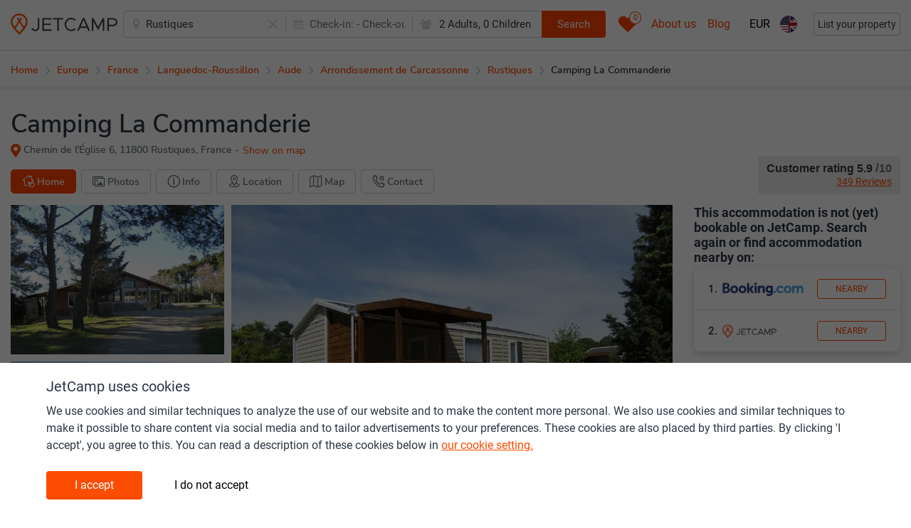

--- FILE ---
content_type: text/html; charset=UTF-8
request_url: https://www.jetcamp.com/en/france/camping-la-commanderie/
body_size: 41797
content:
<script>window.featureFlags = {"paflow":{"available":{"ctv":"ctv","jc":"jc"},"selected":"jc"}};window.jetcamp = {"location":{"landing_page":{"id":1}},"google_ads":{"blog_home":{"slot_id":6244975117},"blog_article":{"slot_id":6276409487}},"image_source":{"jetcamp":"1","external":"2","direct":"3","direct_other":"4"},"entitytypes":{"geoitem":{"id":1,"name":"Geo item","page_types":{"geoitem_search":{"id":1,"name":"Geo item search"},"destination_page":{"id":6,"name":"Destination page"}}},"camping":{"id":2,"name":"Camping","page_types":{"camping_search":{"id":2,"name":"Camping search"},"camping_page":{"id":5,"name":"Camping page"}}},"commercial":{"id":3,"name":"Commercial","page_types":{"commercial_search":{"id":3,"name":"Commercial search"},"landing_page":{"id":8,"name":"Commercial page"}}},"poi":{"id":4,"name":"POI","page_types":{"poi_search":{"id":4,"name":"POI search"},"destination_page":{"id":7,"name":"POI page"}}},"blog":{"id":5,"name":"Blog","page_types":{"blog_page":{"id":9,"name":"Blog page"}}},"poi_categories":{"id":6,"name":"Poi categories"},"contentpage":{"id":7,"name":"Content page","page_types":{"content_page":{"id":10,"name":"Content page"},"menu_item":{"id":11,"name":"Menu Item"}}}},"enable_consent":30,"disable_consent":10};window.langconf = {"temp_language_array":{"en":{"name":"English","script":"Latn","native":"English","regional":"en_GB","regionalKebab":"en-GB","id":"en"},"nl":{"name":"Dutch","script":"Latn","native":"Nederlands","regional":"nl","regionalKebab":"nl-NL","id":"nl"},"fr":{"name":"French","script":"Latn","native":"Fran\u00e7ais","regional":"fr_FR","regionalKebab":"fr-FR","id":"fr"},"de":{"name":"German","script":"Latn","native":"Deutsch","regional":"de_DE","regionalKebab":"de-DE","id":"de"},"it":{"name":"Italy","script":"Latn","native":"Italiano","regional":"it_IT","regionalKebab":"it-IT","id":"it"},"es":{"name":"Spain","script":"Latn","native":"Espa\u00f1ol","regional":"es_ES","regionalKebab":"es-ES","id":"es"},"pl":{"name":"Polish","script":"Latn","native":"Polski","regional":"pl_PL","regionalKebab":"pl-PL","id":"pl"},"da":{"name":"Danish","script":"Latn","native":"Dansk","regional":"da_DK","regionalKebab":"da-DK","id":"da"},"pt":{"name":"Portuguese","script":"Latn","native":"Portugu\u00eas","regional":"pt_PT","regionalKebab":"pt-PT","id":"pt"},"hr":{"name":"Croatian","script":"Latn","native":"Hrvatski","regional":"hr_HR","regionalKebab":"hr-HR","id":"hr"},"no":{"name":"Norwegian","script":"Latn","native":"Norsk","regional":"no_NO","regionalKebab":"no-NO","id":"no"},"sv":{"name":"Swedish","script":"Latn","native":"Svenska","regional":"sv_SE","regionalKebab":"sv-SE","id":"sv"},"cs":{"name":"Czech","script":"Latn","native":"\u010ce\u0161tina","regional":"cs_CZ","regionalKebab":"cs-CZ","id":"cs"},"hu":{"name":"Hungarian","script":"Latn","native":"Magyar","regional":"hu_HU","regionalKebab":"hu-HU","id":"hu"}},"fallback":1,"en":{"id":1},"nl":{"id":2},"fr":{"id":12},"de":{"id":13},"it":{"id":16},"es":{"id":28},"pl":{"id":21},"da":{"id":9},"pt":{"id":22},"hr":{"id":7},"no":{"id":20},"sv":{"id":29},"cs":{"id":8},"hu":{"id":14}};window.lang = {"jetcamp.acco_availability_datepicker_reset":"Clear","jetcamp.acco_availability_datepicker_apply":"Apply changes","jetcamp.acco_availability_datepicker_checkin":"From:","jetcamp.acco_availability_datepicker_checkout":"To:","jetcamp.acco_availability_range_not_found_subtext":"Select different dates for more available options or {search_alternative}","jetcamp.acco_availability_range_not_found_search_alternative":"search nearby","jetcamp.acco_availability_range_not_found":"We have no availability here between %s and %s","jetcamp.responsiveb2c_accommodation_menu_price_and_book":"jetcamp.responsiveb2c_accommodation_menu_price_and_book","jetcamp.responsiveb2c_general_contact_whatsapp_prefilled_pre":"Hi JetCamp! I have a question about:","jetcamp.responsiveb2c_accommodation_wheretobook_camper_rightcolumn_cta":"Book","jetcamp.responsiveb2c_accommodation_wheretobook_camper_middlecolumn_cta":"Book","jetcamp.responsiveb2c_accommodation_wheretobook_camper_rightcolumn":"Hire a motorhome from:","jetcamp.responsiveb2c_accommodation_wheretobook_camper_leftcolumn":"Hire a motorhome from:","jetcamp.responsiveb2c_accommodation_wheretobook_rentalcar_rightcolumn_cta":"Book","jetcamp.responsiveb2c_accommodation_wheretobook_rentalcar_middlecolumn_cta":"Book","jetcamp.responsiveb2c_accommodation_wheretobook_rentalcar_rightcolumn":"Rent a holiday car from:","jetcamp.responsiveb2c_accommodation_wheretobook_rentalcar_leftcolumn":"Rent a holiday car from:","jetcamp.responsiveb2c_accommodation_wheretobook_gear_rightcolumn_cta":"Search","jetcamp.responsiveb2c_accommodation_wheretobook_gear_middlecolumn_cta":"Search","jetcamp.responsiveb2c_accommodation_wheretobook_gear_rightcolumn":"Upgrade your camping equipment","jetcamp.responsiveb2c_accommodation_wheretobook_gear_leftcolumn":"Upgrade your camping equipment","jetcamp.responsiveb2c_accommodation_wheretobook_poi_rightcolumn_cta":"Book","jetcamp.responsiveb2c_accommodation_wheretobook_poi_middlecolumn_cta":"Book","jetcamp.responsiveb2c_accommodation_wheretobook_poi_rightcolumn":"Tickets (theme parks-activities-excursions)","jetcamp.responsiveb2c_accommodation_wheretobook_poi_leftcolumn":"Tickets (theme parks-activities-excursions)","jetcamp.responsiveb2c_accommodation_wheretobook_camperrentout_rightcolumn_cta":"Sign up","jetcamp.responsiveb2c_accommodation_wheretobook_camperrentout_middlecolumn_cta":"Sign up","jetcamp.responsiveb2c_accommodation_wheretobook_camperrentout_rightcolumn":"Earn - rent out your motorhome:","jetcamp.responsiveb2c_accommodation_wheretobook_camperrentout_leftcolumn":"Earn - rent out your motorhome:","jetcamp.responsiveb2c_accommodation_wheretobook_booking_rightcolumn_cta":"Nearby","jetcamp.responsiveb2c_accommodation_wheretobook_booking_middlecolumn_cta":"Nearby","jetcamp.responsiveb2c_accommodation_wheretobook_booking_rightcolumn":"This accommodation is not (yet) bookable on JetCamp. Search again or find accommodation nearby on:","jetcamp.responsiveb2c_accommodation_wheretobook_booking_leftcolumn":"This accommodation is not (yet) bookable on JetCamp. Search again or find accommodation nearby on:","jetcamp.responsiveb2c_products_price_cta_nodatesselected":"View prices","jetcamp.responsiveb2c_products_price_cta_subline_nodatesselected":"Select check-in and check-out date to see prices","jetcamp.responsiveb2c_products_price_cta_notavailable":"Not available","jetcamp.responsiveb2c_products_price_stock_notavailable":"Not available. Select other dates or accommodation","jetcamp.responsiveb2c_general_wasthisinfousefull_question":"Is this information useful?","jetcamp.responsiveb2c_general_wasthisinfousefull_no":"No","jetcamp.responsiveb2c_general_wasthisinfousefull_yes":"Yes","jetcamp.responsiveb2c_general_wasthisinfousefull_answer_yes":"Thank you!","jetcamp.responsiveb2c_general_wasthisinfousefull_answer_no_cta":"Submit","jetcamp.responsiveb2c_general_wasthisinfousefull_answer_no_sub":"How can we improve this part? Add your email if you'd like an answer.","jetcamp.responsiveb2c_general_wasthisinfousefull_answer_no_main":"Sorry for the inconvenience","jetcamp.responsiveb2c_general_wasthisinfousefull_answer_no_submitted":"Thank you for your feedback!","jetcamp.responsiveb2c_autocomplete_mainline_nearbysearch":"Nearby","jetcamp.responsiveb2c_autocomplete_subline_nearbysearch":"Search near my current location","jetcamp.responsiveb2c_general_pa_calendar_selectcheckout_cta":"Select dates","jetcamp.responsiveb2c_general_pa_calendar_selectcheckout_text":"jetcamp.responsiveb2c_general_pa_calendar_selectcheckout_text","jetcamp.responsiveb2c_search_individualresult_accotype_11":"Glamping tents by Yala","jetcamp.responsiveb2c_search_individualresult_sustainability":"Sustainability certification","jetcamp.responsiveb2c_search_individualresult_accotype_10":"Pod \/ barrel \/ cabin \/ treehut","jetcamp.responsiveb2c_search_individualresult_accotype_9":"Tipi \/ yurt \/ dome \/ bubble","jetcamp.responsiveb2c_search_individualresult_accotype_8":"Bell \/ classic tent","jetcamp.responsiveb2c_consentbar_headline":"JetCamp uses cookies","jetcamp.responsiveb2c_consentbar_paragraph1_main":"We use cookies and similar techniques to analyze the use of our website and to make the content more personal. We also use cookies and similar techniques to make it possible to share content via social media and to tailor advertisements to your preferences. These cookies are also placed by third parties. By clicking 'I accept', you agree to this. You can read a description of these cookies below in","jetcamp.responsiveb2c_consentbar_paragraph1_linktext":"our cookie setting.","jetcamp.responsiveb2c_consentbar_paragraph2_main":"Below you can read which type of cookies we set when you click on \\\"I accept\\\". If you do not give your consent we only place functional cookies. These are necessary for the proper functioning of the site and measurements. This is done anonymously. Would you like to read more about the cookies we use? You can read this in","jetcamp.responsiveb2c_consentbar_paragraph2_linktext":"our cookie statement.","jetcamp.responsiveb2c_consentbar_paragraph2_linklocation":"https:\/\/www.jetcamp.com\/en\/content\/terms-of-service-privacy-policy-cookie-policy\/","jetcamp.responsiveb2c_consentbar_personal_headline":"Personal","jetcamp.responsiveb2c_consentbar_personal_bullet1":"Cookies for personalization (such as 'recently viewed campsites') and relevant offers about our products and services on our website.","jetcamp.responsiveb2c_consentbar_personal_bullet2":"Cookies for advertisements and relevant offers about our products and services, including on third party sites.","jetcamp.responsiveb2c_consentbar_functionalanalytics_headline":"Functional","jetcamp.responsiveb2c_consentbar_functionalanalytics_bullet1":"Functional cookies for the operation and optimization of our website.","jetcamp.responsiveb2c_consentbar_functionalanalytics_bullet2":"Analytical cookies with which we measure visits to our website.","jetcamp.responsiveb2c_consentbar_cta_agree":"I accept","jetcamp.responsiveb2c_consentbar_cta_notagree":"I do not accept","jetcamp.responsiveb2c_general_cookie_text":"By continuing to use this site you consent to use of cookies in accordance with our Cookie Policy","jetcamp.responsiveb2c_general_cookie_linklocation":"en\/content\/terms-of-service-privacy-policy-cookie-policy\/","jetcamp.responsiveb2c_general_cookie_linktext":"Cookie Policy","jetcamp.responsiveb2c_accommodation_facilites_offsite":"In the area","jetcamp.responsiveb2c_accommodation_facilites_additionalcharge":"Additional costs","jetcamp.responsiveb2c_accommodation_facilites_seasonal":"In season","jetcamp.responsiveb2c_autocomplete_subline_prefix_geo_city":"City","jetcamp.responsiveb2c_autocomplete_subline_prefix_geo_region":"Region","jetcamp.responsiveb2c_autocomplete_subline_prefix_geo_country":"Country","jetcamp.responsiveb2c_autocomplete_subline_prefix_accommodation":"Accommodation","jetcamp.responsiveb2c_autocomplete_subline_prefix_commercialregion":"Touristic area","jetcamp.responsiveb2c_header_searchbox_buttontext":"Search","jetcamp.responsiveb2c_home_herosection_placeholder":"Where are you going?","jetcamp.responsiveb2c_facilities_title":"Info","jetcamp.responsiveb2c_accommodation_rating_description_00-60":"Customer rating","jetcamp.responsiveb2c_facilites_title":"Info","jetcamp.responsiveb2c_accommodation_quicklinks_other_info":"Contact","jetcamp.responsiveb2c_accommodation_quicklinks_campingmap":"Map","jetcamp.responsiveb2c_accommodation_quicklinks_facilities":"Info","jetcamp.responsiveb2c_acco_faq_glamping_link":"Click to see all glamping accommodation","jetcamp.responsiveb2c_accommodation_faq_title":"FAQ","jetcamp.responsiveb2c_search_individualresult_accotype_1":"Mobile home","jetcamp.responsiveb2c_search_individualresult_accotype_2":"Glamping mobile home","jetcamp.responsiveb2c_search_individualresult_accotype_3":"Furnished tent","jetcamp.responsiveb2c_search_individualresult_accotype_4":"Safari or lodge tent","jetcamp.responsiveb2c_search_individualresult_accotype_5":"Cottage or chalet","jetcamp.responsiveb2c_search_individualresult_accotype_6":"Private sanitary facilities available","jetcamp.responsiveb2c_search_individualresult_accotype_7":"Pitch","jetcamp.responsiveb2c_products_price_cta_subline_booknow_onjetcamp":"Book & pay direct with owner or operator","jetcamp.responsiveb2c_products_price_cta_booknow_onjetcamp":"Book now","jetcamp.responsiveb2c_products_price_booknow_progress_line1":"We're checking availability in real-time.","jetcamp.responsiveb2c_products_price_booknow_progress_line2":"This may take up to 10 - 15 seconds. Please don't click away.","jetcamp.responsiveb2c_general_pa_products_requirereadmoreinfo":"Click more info for all details & conditions","jetcamp.poi_panel_map":"Click to show map","jetcamp.poi_categories_super_1":"Activities","jetcamp.poi_categories_super_2":"Leisure time","jetcamp.poi_categories_super_3":"Shopping","jetcamp.poi_categories_super_4":"Visit & Explore","jetcamp.poi_categories_super_5":"Eat & drink","jetcamp.poi_categories_super_6":"Lake & Beach","jetcamp.poi_categories_super_7":"Services","jetcamp.poi_categories_marker_current":"Selected camping","jetcamp.poi_categories_marker_not_current":"Campings near","jetcamp.responsiveb2c_accommodation_wheretobook_bookonjetcamp":"Check availability & prices","jetcamp.responsiveb2c_accommodation_wheretobook_bookonjetcamp_text":"These are our booking partners for {{accommodation_name}}:","jetcamp.responsiveb2c_accommodation_wheretobook_bookonjetcamp_showalllink":"Show all","jetcamp.responsiveb2c_accommodation_wheretobook_bookonjetcamp_popup":"Try to find the best price?","jetcamp.responsiveb2c_accommodation_wheretobook_bookonjetcamp_popup_text":"View the prices of the best providers for {{accommodation_name}} below:","jetcamp.responsiveb2c_accommodation_products_readmore":"More info","jetcamp.poi_panel_booknow":"jetcamp.poi_panel_booknow","jetcamp.poi_panel_rating":"Rating","jetcamp.poi_panel_distance":"Distance to","jetcamp.poi_panel_website":"Website","jetcamp.poi_panel_categories":"Categories","jetcamp.poi_categories_performing_arts":"Performing arts","jetcamp.poi_categories_rivers_lakes_and_waterfalls":"River \/ Lake \/ Waterfall","jetcamp.poi_categories_rentals":"Rental","jetcamp.poi_categories_recreational_areas_activities":"Recreation area or activity","jetcamp.poi_categories_religious_places":"Religious Place","jetcamp.poi_categories_mountains_valleys_and_national_parks":"Mountain Valley \/ National park","jetcamp.poi_categories_museums_galleries":"Museum \/ Gallery","jetcamp.poi_categories_natural_landmarks_forest_desert_etc":"Natural landmark \/ Forest \/ Desert","jetcamp.poi_categories_seaside_beaches_clubs_etc":"Seaside \/ Beach \/ Beachclub","jetcamp.poi_categories_shopping_groceries":"Shop \/ Grocery store \/ Supermarket","jetcamp.poi_categories_spa_fitness_yoga":"Spa \/ Fitness \/ Yoga","jetcamp.poi_categories_sports_sports_facilities":"Sports \/ Sports facility","jetcamp.poi_categories_tours_excursions":"Tour \/ Excursion","jetcamp.poi_categories_tracks_trails_car_bike_walk":"Track \/ Trail \/ Walk","jetcamp.poi_categories_transport":"Transport","jetcamp.poi_categories_watersports":"Watersports","jetcamp.poi_categories_markets":"Market","jetcamp.poi_categories_historical_buildings_sites":"Historical building or site","jetcamp.poi_categories_golf_courses":"Golf course","jetcamp.poi_categories_gasstation":"Gas station","jetcamp.poi_categories_farms_ranches":"Farm \/ Ranch","jetcamp.poi_categories_events_festivals_exhibitions":"Event \/ Festival \/ Exhibition","jetcamp.poi_categories_local_point_of_interest":"Local point of interest","jetcamp.poi_categories_distilleries_breweries_vineyards":"Distillery \/ Brewery \/ Vineyard","jetcamp.poi_categories_casinos_gambling":"Casino \/ Gambling","jetcamp.poi_categories_buildings_fountains_bridges":"Building \/ Fountain \/ Bridge","jetcamp.poi_categories_bars_cafes_and_restaurants":"Bar \/ Cafe \/ Restaurant","jetcamp.poi_categories_bank":"Bank","jetcamp.poi_categories_atm":"Atm machine","jetcamp.poi_categories_amusement_park":"Amusement park","jetcamp.poi_categories_stadiums_conference_centers":"Stadium \/ Conference center","jetcamp.responsiveb2c_facilites_tab2":"Facilities","jetcamp.responsiveb2c_facilites_tab3":"Location \/ General info","jetcamp.responsiveb2c_facilites_tab1":"Sports \/ Activities \/ Swimming","jetcamp.responsiveb2c_general_pa_general_searchdatesnew":"New search","jetcamp.responsiveb2c_general_pa_general_searchshowall":"Show all available types","jetcamp.responsiveb2c_general_pa_products_waitingtext":"One moment please","jetcamp.responsiveb2c_general_pa_products_noresultsfounddescription":"Please try different dates or party composition","jetcamp.responsiveb2c_general_pa_products_noresultsfoundtitle":"No results found","jetcamp.responsiveb2c_general_pa_general_searchdates":"Enter details","jetcamp.responsiveb2c_general_products_photo_nophotoavailable":"jetcamp.responsiveb2c_general_products_photo_nophotoavailable","jetcamp.responsiveb2c_general_pa_products_shortfacts_parking":"Parking","jetcamp.responsiveb2c_general_products_labels_interior_wc":"WC","jetcamp.responsiveb2c_general_products_labels_interior_kitchen":"Kitchen","jetcamp.responsiveb2c_general_products_labels_interior_bathroom":"Bathroom","jetcamp.responsiveb2c_general_pa_partycomposition_kidssubline":"How old are your children","jetcamp.responsiveb2c_general_pa_partycomposition_kidsdescription":"To calculate the correct price we need the ages of your children on checkout date","jetcamp.responsiveb2c_products_price_ibutton_bookingfee":"Booking fees","jetcamp.responsiveb2c_products_price_ibutton_touristtax":"Tourist tax","jetcamp.responsiveb2c_products_price_base_post_plural":"nights","jetcamp.responsiveb2c_general_products_labels_media_freewifi_completecoverage_free":"Free Wifi (full coverage)","jetcamp.responsiveb2c_general_products_labels_media_freewifi_limitedcoverage_free":"Free Wifi (limited coverage)","jetcamp.responsiveb2c_general_products_labels_media_tvincluded":"TV included","jetcamp.responsiveb2c_general_products_labels_media_tvforrent":"TV for rent","jetcamp.responsiveb2c_general_products_labels_media_tv_connection_antennaplug":"TV outlet","jetcamp.responsiveb2c_general_products_labels_media_tvsattelite_included":"Free satellite TV","jetcamp.responsiveb2c_general_products_labels_media_tvsattelite_forrent":"Satellite TV (for rent)","jetcamp.responsiveb2c_general_products_labels_interior_privatesanitary":"Private Sanitary","jetcamp.responsiveb2c_general_products_labels_interior_airconditioning":"Airconditioning","jetcamp.responsiveb2c_general_products_labels_interior_fan":"Fan","jetcamp.responsiveb2c_general_products_labels_interior_refrigerator":"Refrigerator","jetcamp.responsiveb2c_general_products_labels_interior_freezer":"Freezer","jetcamp.responsiveb2c_general_products_labels_interior_heating":"Heating","jetcamp.responsiveb2c_general_products_labels_interior_coffeemachine":"Coffeemachine","jetcamp.responsiveb2c_general_products_labels_interior_microwave":"Microwave","jetcamp.responsiveb2c_general_products_labels_exterior_terrace":"Terrace","jetcamp.responsiveb2c_general_products_labels_exterior_bbq":"Barbeque","jetcamp.responsiveb2c_general_products_labels_parking_parkingplot_onspot_or_near":"Parking on spot \/ nearby","jetcamp.responsiveb2c_general_products_labels_parking_parkingplot_atpitch_or_near":"Parking on pitch \/ nearby","jetcamp.responsiveb2c_general_products_labels_parking_parkingplot_centralparking":"Central parking","jetcamp.responsiveb2c_general_products_labels_hygiene_finalcleaning_included":"Final cleaning included","jetcamp.responsiveb2c_general_products_labels_hygiene_finalcleaning_supplement_optional":"Final cleaning excluded (optional)","jetcamp.responsiveb2c_general_products_labels_general_accessableforpeoplewithdisability":"Acces for people with disability","jetcamp.responsiveb2c_general_products_labels_rules_smokingallowed":"Smoking allowed","jetcamp.responsiveb2c_general_products_labels_general_grass":"Grass","jetcamp.responsiveb2c_accommodation_menu_pa":"Price \/ Availability","jetcamp.responsiveb2c_general_pa_searchbar_selectdates":"Select dates","jetcamp.responsiveb2c_general_date_weekday_full_monday":"Monday","jetcamp.responsiveb2c_general_date_weekday_full_thuesday":"Tuesday","jetcamp.responsiveb2c_general_date_weekday_full_wednesday":"Wednesday","jetcamp.responsiveb2c_general_date_weekday_full_thursday":"Thursday","jetcamp.responsiveb2c_general_date_weekday_full_friday":"Friday","jetcamp.responsiveb2c_general_date_weekday_full_saturday":"Saturday","jetcamp.responsiveb2c_general_date_weekday_full_sunday":"Sunday","jetcamp.responsiveb2c_general_pa_calendar_cleandatefields":"Clear dates","jetcamp.responsiveb2c_general_date_weekday_3letter_monday":"Mon","jetcamp.responsiveb2c_general_date_weekday_3letter_thuesday":"Thu","jetcamp.responsiveb2c_general_date_weekday_3letter_wednesday":"Wed","jetcamp.responsiveb2c_general_date_weekday_3letter_thursday":"Thu","jetcamp.responsiveb2c_general_date_weekday_3letter_friday":"Fri","jetcamp.responsiveb2c_general_date_weekday_3letter_saturday":"Sat","jetcamp.responsiveb2c_general_date_weekday_3letter_sunday":"Sun","jetcamp.responsiveb2c_general_date_month_3letter_january":"Jan","jetcamp.responsiveb2c_general_date_month_3letter_february":"Feb","jetcamp.responsiveb2c_general_date_month_3letter_march":"Mar","jetcamp.responsiveb2c_general_date_month_3letter_april":"Apr","jetcamp.responsiveb2c_general_date_month_3letter_may":"May","jetcamp.responsiveb2c_general_date_month_3letter_june":"Jun","jetcamp.responsiveb2c_general_date_month_3letter_july":"Jul","jetcamp.responsiveb2c_general_date_month_3letter_august":"Aug","jetcamp.responsiveb2c_general_date_month_3letter_september":"Sep","jetcamp.responsiveb2c_general_date_month_3letter_october":"Oct","jetcamp.responsiveb2c_general_date_month_3letter_november":"Nov","jetcamp.responsiveb2c_general_date_month_3letter_december":"Dec","jetcamp.responsiveb2c_general_pa_general_search":"View prices","jetcamp.responsiveb2c_general_pa_general_save":"Apply","jetcamp.responsiveb2c_accommodation_pa_title":"Check availability & prices","jetcamp.responsiveb2c_general_pa_ partycomposition_kidsdescription":"jetcamp.responsiveb2c_general_pa_ partycomposition_kidsdescription","jetcamp.responsiveb2c_general_pa_ partycomposition_kidssubline":"jetcamp.responsiveb2c_general_pa_ partycomposition_kidssubline","jetcamp.responsiveb2c_general_pa_searchbar_adults":"Adults","jetcamp.responsiveb2c_general_pa_searchbar_adult":"Adult","jetcamp.responsiveb2c_general_pa_searchbar_children":"Children","jetcamp.responsiveb2c_general_pa_searchbar_child":"Child","jetcamp.responsiveb2c_general_pa_searchbar_pets":"Pets","jetcamp.responsiveb2c_general_pa_searchbar_pet":"Pet","jetcamp.responsiveb2c_general_pa_partycomposition_yearold":"Year old","jetcamp.responsiveb2c_general_pa_partycomposition_yearsold":"Years old","jetcamp.responsiveb2c_general_pa_products_shortfacts_electricity":"Electricity","jetcamp.responsiveb2c_general_pa_products_shortfacts_dogsallowed":"jetcamp.responsiveb2c_general_pa_products_shortfacts_dogsallowed","jetcamp.responsiveb2c_general_pa_products_shortfacts_dogsallowed_tooltip":"jetcamp.responsiveb2c_general_pa_products_shortfacts_dogsallowed_tooltip","jetcamp.responsiveb2c_general_yes":"Yes","jetcamp.responsiveb2c_general_no":"No","jetcamp.responsiveb2c_general_pa_products_shortfacts_occupationminmax":"Max. occupancy","jetcamp.responsiveb2c_general_pa_products_shortfacts_bedrooms":"Bedrooms","jetcamp.responsiveb2c_general_pa_products_shortfacts_surface":"m2","jetcamp.responsiveb2c_general_pa_products_shortfacts_surface_tooltip":"jetcamp.responsiveb2c_general_pa_products_shortfacts_surface_tooltip","jetcamp.responsiveb2c_general_pa_products_shortfacts_m2":"jetcamp.responsiveb2c_general_pa_products_shortfacts_m2","jetcamp.responsiveb2c_products_price_base_pre":"Total price for","jetcamp.responsiveb2c_products_price_base_post":"night","jetcamp.responsiveb2c_products_price_includingtaxes":"Incl. local taxes and booking fees","jetcamp.responsiveb2c_products_price_includingtaxesandbookingfees":"Incl. local taxes and booking fees","jetcamp.responsiveb2c_products_price_includingbookingfees":"Incl. booking fees","jetcamp.responsiveb2c_products_price_cta_subline_booknow":"Book & pay direct with owner or operator","jetcamp.responsiveb2c_products_price_cta_booknow":"Book now","jetcamp.responsiveb2c_general_products_labels_media_freewifi_completecoverage_paid":"Paid Wifi (full coverage)","jetcamp.responsiveb2c_general_products_labels_media_freewifi_limitedcoverage_paid":"Paid Wifi (limited coverage)","jetcamp.responsiveb2c_general_products_labels_rules_petsallowed":"Pets allowed","jetcamp.responsiveb2c_general_products_labels_interior_babybed":"Babybed available","jetcamp.responsiveb2c_general_products_labels_hygiene_finalcleaning_supplement_obligatory":"Final cleaning excluded (obligatory)","jetcamp.responsiveb2c_general_products_labels_rules_smokingnotallowed":"Smoking not allowed","jetcamp.responsiveb2c_accommodation_actionbar_sharetext":"Share camping","jetcamp.responsiveb2c_accommodation_map_img_prefix":"Map","jetcamp.responsiveb2c_accommodation_actionbar_wheretobook":"Find a deal","jetcamp.responsiveb2c_accommodation_eventbar_row2linktext":"Info-page","jetcamp.responsiveb2c_accommodation_eventbar_row2linkhref":"https:\/\/www.jetcamp.com\/en\/blog\/camping-coronavirus-update\/","jetcamp.responsiveb2c_accommodation_eventbar_row2prefix":"Message for campings & holiday parks: do you (plan to) sell vouchers and would like to be added to our listings. Click here for more details:","jetcamp.responsiveb2c_accommodation_eventbar_row1":"JetCamp helps campings & holiday parks sell gift vouchers during this difficult period.","jetcamp.responsiveb2c_accommodation_aboutdestination_morelink_titletag_prefix":"Read more about","jetcamp.responsiveb2c_accommodation_aboutdestination_morelink_prefix":"jetcamp.responsiveb2c_accommodation_aboutdestination_morelink_prefix","jetcamp.responsiveb2c_accommodation_aboutdestination_title_prefix":"About","jetcamp.responsiveb2c_general_date_month_april":"April","jetcamp.responsiveb2c_general_date_month_august":"August","jetcamp.responsiveb2c_general_date_month_december":"December","jetcamp.responsiveb2c_general_date_month_february":"February","jetcamp.responsiveb2c_general_date_month_january":"January","jetcamp.responsiveb2c_general_date_month_july":"July","jetcamp.responsiveb2c_general_date_month_june":"June","jetcamp.responsiveb2c_general_date_month_march":"March","jetcamp.responsiveb2c_general_date_month_may":"May","jetcamp.responsiveb2c_general_date_month_november":"November","jetcamp.responsiveb2c_general_date_month_october":"October","jetcamp.responsiveb2c_general_date_month_september":"September","jetcamp.responsiveb2c_bloghome_article_readingtime_postfix":"minutes","jetcamp.responsiveb2c_bloghome_article_readingtime_prefix":"Reading time","jetcamp.blog_rightpanel_recommendations_heading":"Recommended reading","jetcamp.responsiveb2c_accommodation_photoarea_morephotostext":"Photos","jetcamp.responsiveb2c_accommodation_quicklinks_home":"Home","jetcamp.responsiveb2c_accommodation_quicklinks_map":"Location","jetcamp.responsiveb2c_accommodation_quicklinks_photos":"Photos","jetcamp.responsiveb2c_accommodation_wheretobook_rightcolumn":"Check these partner websites","jetcamp.responsiveb2c_accommodation_map_newtab":"Open in new tab for full size","jetcamp.responsiveb2c_accommodation_map_title":"Map","jetcamp.responsiveb2c_accommodation_map_h2_prefix":"Location of","jetcamp.responsiveb2c_accommodation_wheretobook_cta":"Book now","jetcamp.responsiveb2c_accommodation_wheretobook_leftcolumn_prefix":"Partner websites for","jetcamp.responsiveb2c_accommodation_additionalinfo_right_facebook_empty":"This accommodation does not (yet) have a Facebook page.","jetcamp.responsiveb2c_accommodation_additionalinfo_left_facebook":"Facebook","jetcamp.responsiveb2c_accommodation_additionalinfo_right_website_empty":"Is this your camping? Please send us your website url.","jetcamp.responsiveb2c_accommodation_additionalinfo_left_website":"Website","jetcamp.responsiveb2c_accommodation_additionalinfo_left_phonenumber":"Phone number","jetcamp.responsiveb2c_accommodation_additionalinfo_left_address":"Address","jetcamp.responsiveb2c_accommodation_additional_information_title":"Contact details","jetcamp.responsiveb2c_accommodation_affiliate_eventreplacement_h2title":"Covid-19","jetcamp.responsiveb2c_accommodation_affiliate_eventreplacement_rightcta":"Buy a gift voucher","jetcamp.responsiveb2c_accommodation_affiliate_eventreplacement_explaination_pre":"Due to the closure of facilities, of entire campings or holiday parks, of borders and of entire countries, many campings and holiday parks are currently without guests and therefore without income.\n\nHelp your favorite camping or holiday park by buying a gift voucher. This way they can now continue to pay part of their costs and you have something nice to give away or use for your next holiday.\n\nPlease also ask your friends to use:","jetcamp.responsiveb2c_accommodation_affiliate_eventreplacement_explaination_hashtag":"Covid-19","jetcamp.responsiveb2c_accommodation_affiliate_eventreplacement_explaination_italicsubline":"Full purchase amount will go to participating camping \/ holiday park","jetcamp.general_photo_sourcetext_direct_copyrightname":"\u00a9","jetcamp.responsiveb2c_accommodation_photoarea_morephotostext_prefix":"+","jetcamp.responsiveb2c_accommodation_rating_description_95-10":"Exceptional","jetcamp.responsiveb2c_accommodation_rating_description_90-95":"Superb","jetcamp.responsiveb2c_accommodation_rating_description_85-90":"Fabulous","jetcamp.responsiveb2c_accommodation_rating_description_80-85":"Very good","jetcamp.responsiveb2c_accommodation_rating_description_75-80":"Good","jetcamp.responsiveb2c_accommodation_rating_description_70-75":"Good","jetcamp.responsiveb2c_accommodation_rating_description_60-70":"Pleasant","jetcamp.responsiveb2c_accommodation_rating_reviews":"Reviews","jetcamp.responsiveb2c_accommodation_top_showonmap":"Show on map","jetcamp.responsiveb2c_search_individualresult_ctatext":"More information","jetcamp.responsiveb2c_acco_photo_permanentlyclosed_line1":"This Camping is closed.","jetcamp.responsiveb2c_acco_photo_permanentlyclosed_line2":"Please select another camping or destination","jetcamp.responsiveb2c_acco_photo_permanentlyclosed_line3":"via the search bar.","jetcamp.responsiveb2c_acco_photo_permanentlyclosed_line4":"Thank you!","jetcamp.responsiveb2c_acco_photo_other_line1":"This Camping is closed, please select another camping or destination via the search bar.","jetcamp.responsiveb2c_acco_photo_other_line2":"jetcamp.responsiveb2c_acco_photo_other_line2","jetcamp.responsiveb2c_acco_photo_other_line3":"jetcamp.responsiveb2c_acco_photo_other_line3","jetcamp.responsiveb2c_acco_photo_other_line4":"jetcamp.responsiveb2c_acco_photo_other_line4","jetcamp.responsiveb2c_acco_photo_nophotofound_line1":"Would you like to help us","jetcamp.responsiveb2c_acco_photo_nophotofound_line2":"make JetCamp even better","jetcamp.responsiveb2c_acco_photo_nophotofound_line3":"Please send us your best photographs!","jetcamp.responsiveb2c_acco_photo_nophotofound_line4":"info@jetcamp.com","jetcamp.responsiveb2c_accommodation_contentblocks_readmore":"Read more","jetcamp.responsiveb2c_accommodation_contentblocks_readless":"Read less","jetcamp.responsiveb2c_general_pa_search_datesavailablemessage":"Displayed prices are available and directly bookable","jetcamp.responsiveb2c_tab1_view_all":"View all","jetcamp.responsiveb2c_tab2_view_all":"View all","jetcamp.responsiveb2c_tab3_view_all":"View all","jetcamp.responsiveb2c_general_pa_products_dateconfirmation_prefix":"Price for","jetcamp.responsiveb2c_products_actual_stock":"Only {{product_stock}} left on our site","jetcamp.responsiveb2c_accommodation_slider_backtogallery":"Back to gallery","jetcamp.responsiveb2c_accommodation_slider_close":"Close","jetcamp.ratings_panel_title":"Ratings","jetcamp.responsiveb2c_accommodation_rating_leftsection_readmore":"Read more","jetcamp.ratings_panel_source":"Reviews aren't verified","jetcamp.ratings_panel_source_tooltip":"We do not verify reviews. But we do perform checks and remove fake content when it's identified by our algorithms.","jetcamp.ratings_panel_cta_searchprices":"Search prices","jetcamp.ratings_subscore_rating_general":"Score","jetcamp.ratings_subscore_rating_location":"Location","jetcamp.ratings_subscore_rating_price_quality":"Price \/ Quality","jetcamp.ratings_subscore_rating_child_friendly":"Child friendliness","jetcamp.ratings_subscore_rating_restaurants":"Restaurant","jetcamp.ratings_subscore_rating_sanitary":"Sanitary","jetcamp.ratings_subscore_rating_swimming_pool":"Swimmingpool","jetcamp.ratings_subscore_rating_hygiene":"Hygiene","jetcamp.ratings_subscore_rating_facilities":"Facilities","jetcamp.ratings_subscore_rating_comfort":"Comfort","jetcamp.ratings_subscore_rating_service_staff_reception":"Staff & reception","jetcamp.ratings_subscore_rating_impressions_terrain":"Terrain","jetcamp.ratings_subscore_rating_wifi":"WiFi","jetcamp.ratings_subscore_rating_product":"Pitch or mobile home","jetcamp.ratings_subscore_rating_animation":"Animation","jetcamp.ratings_subscore_rating_environmentally_friendly":"Environmentally friendly","jetcamp.ratings_panel_calculatedscore_subline":"Based on {{review_count}} reviews","jetcamp.ratings_panel_scorespersection_title":"Scores per section","jetcamp.ratings_panel_distribution_title":"Distribution","jetcamp.general_rating_9_10":"9+ Excellent","jetcamp.general_rating_8_9":"8-9 Very Good","jetcamp.general_rating_7_8":"7-8 Good","jetcamp.general_rating_5_7":"5-7 Ok","jetcamp.general_rating_3_5":"3-5 Poor","jetcamp.general_rating_1_3":"1-3 Very poor","jetcamp.ratings_panel_travellertype_title":"Traveller type","jetcamp.ratings_panel_scoresperyear_title":"Scores per year","jetcamp.ratings_panel_filters_title":"Filters","jetcamp.ratings_panel_filters_travelertype":"Traveler type","jetcamp.ratings_panel_filters_rating":"Ratings","jetcamp.ratings_panel_filters_timeoftheyear":"Time of the year","jetcamp.ratings_panel_snippets_title":"Comments","jetcamp.ratings_panel_snippets_loadmore":"Load more","jetcamp.ratings_panel_snippets_noresultsfound":"No results found","jetcamp.ratings_panel_snippets_week_singular":"week","jetcamp.ratings_panel_snippets_week_plural":"weeks","jetcamp.ratings_panel_snippets_nights_singular":"night","jetcamp.ratings_panel_snippets_nights_plural":"nights","jetcamp.partycomposition_group_family":"Family","jetcamp.partycomposition_group_family_youngkids":"Family with young kids","jetcamp.partycomposition_group_family_olderkids":"Family with older kids","jetcamp.partycomposition_group_couple":"Couple","jetcamp.partycomposition_group_solo":"Solo traveller","jetcamp.partycomposition_group_group":"Groups","jetcamp.partycomposition_group_notspecified":"Not specified","jetcamp.general_season_winter":"Winter","jetcamp.general_season_summer":"Summer","jetcamp.general_season_spring":"Spring","jetcamp.general_season_autumn":"Autumn","jetcamp.responsiveb2c_products_panel_descriptions":"Other info","jetcamp.responsiveb2c_products_panel_facts_descriptions":"General information","jetcamp.product_description_cat_additionalcosts":"Additional costs","jetcamp.product_description_cat_arrivaldays":"Arrival days","jetcamp.product_description_cat_discounts":"Discounts","jetcamp.product_description_cat_fineprint":"Fine print","jetcamp.product_description_cat_name":"Name","jetcamp.product_description_cat_house":"House","jetcamp.product_description_cat_interior":"Interior","jetcamp.product_description_cat_minstaylength":"Minimum stay length","jetcamp.product_description_cat_openinghours":"Opening hours","jetcamp.product_description_cat_optionalcosts":"Optional costs","jetcamp.product_description_cat_pricetable":"Price list","jetcamp.product_description_cat_remarks":"Remarks","jetcamp.product_description_cat_introduction":"Introduction","jetcamp.product_description_cat_uniquebenefits":"Unique benefits","jetcamp.product_description_cat_whythisproperty":"Why this property","jetcamp.product_description_cat_long":"Description","jetcamp.responsiveb2c_general_contentblocks_translatebutton_to_autotranslated_text":"Auto-translated text. Read in English (original)?","jetcamp.responsiveb2c_general_contentblocks_translatebutton_to_en_text":"Back to auto-translated text","jetcamp.responsiveb2c_footer_htmlsitemap_regions_linktext":"All tourist regions","jetcamp.responsiveb2c_footer_htmlsitemap_accommodations_linktext":"All campsites","jetcamp.responsiveb2c_footer_htmlsitemap_pois_linktext":"All things to do","jetcamp.responsiveb2c_footer_htmlsitemap_cities_linktext":"All cities & villages","jetcamp.responsiveb2c_footer_htmlsitemap_themes_title":"Theme","jetcamp.responsiveb2c_footer_htmlsitemap_countries_linktext":"All countries","jetcamp.responsiveb2c_searchbox_optional":"Optional","jetcamp.responsiveb2c_searchbox_pets":"Pets","jetcamp.responsiveb2c_searchbox_pet":"Pet","jetcamp.responsiveb2c_searchbox_people":"Adults","jetcamp.responsiveb2c_searchbox_persons":"jetcamp.responsiveb2c_searchbox_persons","jetcamp.responsiveb2c_searchbox_person":"Person","jetcamp.responsiveb2c_searchbox_checkout":"Check-out:","jetcamp.responsiveb2c_searchbox_checkin":"Check-in:","jetcamp.responsiveb2c_searchbox_cta":"Search","jetcamp.responsiveb2c_searchbox_placeholder_inactive":"Where to?","jetcamp.responsiveb2c_searchbox_placeholder_active":"Country, region, city, camping, point of interest","jetcamp.responsiveb2c_searchbox_placeholder_mobile":"Where to?","jetcamp.responsiveb2c_footer_privacypolicy_linktarget":"en\/content\/terms-of-service-privacy-policy-cookie-policy\/","jetcamp.responsiveb2c_saved_overview_heading":"Your saved accommodation","jetcamp.responsiveb2c_saved_overview_nosaveditems":"No saved accommodation","jetcamp.responsiveb2c_header_blog":"Blog","jetcamp.responsiveb2c_header_eventlinktext":"About us","jetcamp.responsiveb2c_header_eventlinkhref":"https:\/\/www.jetcamp.com\/en\/content\/about-us\/","jetcamp.responsiveb2c_header_messagelinktext":"WC 2026","jetcamp.responsiveb2c_header_messagelinkhref":"https:\/\/www.jetcamp.com\/en\/blog\/world-cup-2026\/","jetcamp.responsiveb2c_header_listyourproperty_buttontext":"List your property","jetcamp.languages_panel_title":"Languages","jetcamp.languages_panel_instruction":"Choose your language","jetcamp.currencies_panel_title":"Currencies","jetcamp.currencies_panel_recommended":"Recommended for you","jetcamp.currencies_panel_instructions":"Choose your currency"};</script><!DOCTYPE html>
<html lang="en" prefix="og: http://ogp.me/ns#">

<head>

    
    <meta charset="utf-8">
    <!-- Datalayer -->
    <script>
            window.dataLayer = [{
            "dlv_cookieConsent": 20,
            "dlv_pageGPSLAT": 43.214772,
            "dlv_pageGPSLNG": 2.470189,
            "dlv_pageTypeID": 5,
            "dlv_pageEntityTypeID": 2,
            "dlv_pageModelID": 73,
            "dlv_pageBreadcrumbName": "geotree_europe_republicoffrance_occitanie_languedocroussillon_aude_arrondissementdecarcassonne_rustiques_rustiques",
            "dlv_userLanguageID": 1,
            "dlv_userLanguageName": "en",
            "dlv_platformRevision": "df99231d110260bdeec333f1f927b05846d54fcf-dbd86049a713dfce0b9bd383d5cb9af475d55b83",
            "dlv_platformEnvironment": "production",
            "dlv_pageResponsecode": 200
                        ,"dlv_accommodationName": "Camping La Commanderie",
    "dlv_accommodationP": 10238,
    "dlv_accommodationRatingCount": 349,
    "dlv_accommodationRatingScore": 5.90,
    "dlv_accommodationRatingOfficial": undefined,
    "dlv_accommodationGeoCountryName": "France",
    "dlv_accommodationGeoCountryID": "France",
    "dlv_accommodationGeoRegionName": "Languedoc-Roussillon",
    "dlv_accommodationGeoRegionID": 946003,
    "dlv_accommodationGeoCityName": "Rustiques",
    "dlv_accommodationGeoCityID": 300190,
    "dlv_accommodationPhotoCount": 26,
    "dlv_accommodationMapCount": 2,
    "dlv_accommodationIntroText": false,
    "dlv_accommodationIntroTextWordCount": undefined,
    "dlv_accommodationAffiliateCount": 0,
    "dlv_accommodationAffiliatePartners": [],
        }];
    </script>
    <!-- end of Datalayer -->
    <!-- Google Tag Manager -->
    <script>(function (w, d, s, l, i) {
            w[l] = w[l] || [];
            w[l].push({
                'gtm.start':
                    new Date().getTime(), event: 'gtm.js'
            });
            var f = d.getElementsByTagName(s)[0],
                j = d.createElement(s), dl = l != 'dataLayer' ? '&l=' + l : '';
            j.async = true;
            j.src =
                'https://www.googletagmanager.com/gtm.js?id=' + i + dl;
            f.parentNode.insertBefore(j, f);
        })(window, document, 'script', 'dataLayer', 'GTM-MPHW2DD');</script>
    <!-- End Google Tag Manager -->
    <meta name="theme-color">
    <meta http-equiv="Content-Type" content="text/html; charset=utf-8">
    <meta http-equiv="X-UA-Compatible" content="IE=edge">

                <meta name="viewport" content="width=device-width, initial-scale=1.0, maximum-scale=1.0,user-scalable=0">
    
    <meta name="author" content="JetCamp.com">
    <meta name="robots" content="index,follow"/>
    <meta http-equiv="content-language" content="en"/>
                    <title>Camping La Commanderie in Rustiques, France (2026) | JetCamp.com</title>
        <meta name="og:title"
              content="Camping La Commanderie in Rustiques, France | JetCamp.com">
        <meta name="twitter:title"
              content="Camping La Commanderie in Rustiques, France | JetCamp.com">
        <meta name="og:url"
              content="https://www.jetcamp.com/en/france/camping-la-commanderie/">
        <meta name="twitter:site"
              content="@jetcampcom">
                    <meta property="og:image" content="https://media.jetcamp.com/camping-la-commanderie-510946.webp"/>
            <meta name="og:image"
                  content="https://media.jetcamp.com/camping-la-commanderie-510946.webp">
            <meta property="og:image:secure_url" content="https://media.jetcamp.com/camping-la-commanderie-510946.webp"/>
            <meta property="og:image:type" content="image/jpeg" />
            <meta property="og:image:alt"
                  content="Camping La Commanderie in Rustiques, France | JetCamp.com">

            <meta name="twitter:image"
                  content="https://media.jetcamp.com/camping-la-commanderie-510946.webp">
                <meta name="twitter:card" content="summary_large_image"/>
        <meta name="og:type"
              content="website">
        <meta name="og:description"
              content="Camping La Commanderie in Rustiques, France . Compare your camping on JetCamp.com. The search engine dedicated to campings.">
        <meta name="twitter:description"
              content="Camping La Commanderie in Rustiques, France . Compare your camping on JetCamp.com. The search engine dedicated to campings.">
        <meta name="description"
              content="Camping La Commanderie in Rustiques, France . Compare your camping on JetCamp.com. The search engine dedicated to campings.">
        <meta name="og:locale"
              content="en">
    
            <script type="application/ld+json">
    {
      "@context": "https://schema.org",
      "@type": "FAQPage",
      "mainEntity": [
                              {
            "@type": "Question",
            "name": "How many pitches and rental accommodation has Camping La Commanderie",
        "acceptedAnswer": {
          "@type": "Answer",
          "text":"
          <ul>
                                        <li>
                Rental accommodation: 15
                </li>
                                    </ul>"
        }
      }
                                                          ,
                                    {
            "@type": "Question",
            "name": "Can I bring my pet(s) to Camping La Commanderie",
        "acceptedAnswer": {
          "@type": "Answer",
          "text":"
            <ul>
                                                <li>Dogs permitted (on leash)</li>
                                        </ul>"
        }
      }
                                          ,
                                    {
              "@type": "Question",
              "name": "Does Camping La Commanderie have WiFi?",
        "acceptedAnswer": {
          "@type": "Answer",
          "text":"
            Yes, the following WiFi facilities are available:
            <ul>
                                                <li>WiFi - in public areas</li>
                                        </ul>"
        }
       }
                                                                  ,
                                    {
              "@type": "Question",
              "name": "Which accommodation types can I rent at Camping La Commanderie",
        "acceptedAnswer": {
          "@type": "Answer",
          "text":
          "<ul>
                                                <li>Mobile home</li>
                                        </ul>
            "
        }
      }
                      ]
      }

    </script>
        
            <link rel="alternate" hreflang="en"
              href="https://www.jetcamp.com/en/france/camping-la-commanderie/">
                    <link rel="alternate" hreflang="cs"
                  href="https://www.jetcamp.com/cs/francie/camping-la-commanderie/">
                    <link rel="alternate" hreflang="da"
                  href="https://www.jetcamp.com/da/frankrig/camping-la-commanderie/">
                    <link rel="alternate" hreflang="de"
                  href="https://www.jetcamp.com/de/frankreich/camping-la-commanderie/">
                    <link rel="alternate" hreflang="es"
                  href="https://www.jetcamp.com/es/francia/camping-la-commanderie/">
                    <link rel="alternate" hreflang="fr"
                  href="https://www.jetcamp.com/fr/france/camping-la-commanderie/">
                    <link rel="alternate" hreflang="hr"
                  href="https://www.jetcamp.com/hr/francuska/camping-la-commanderie/">
                    <link rel="alternate" hreflang="hu"
                  href="https://www.jetcamp.com/hu/franciaorszag/camping-la-commanderie/">
                    <link rel="alternate" hreflang="it"
                  href="https://www.jetcamp.com/it/francia/camping-la-commanderie/">
                    <link rel="alternate" hreflang="nl"
                  href="https://www.jetcamp.com/nl/frankrijk/camping-la-commanderie/">
                    <link rel="alternate" hreflang="no"
                  href="https://www.jetcamp.com/no/frankrike/camping-la-commanderie/">
                    <link rel="alternate" hreflang="pl"
                  href="https://www.jetcamp.com/pl/francja/camping-la-commanderie/">
                    <link rel="alternate" hreflang="pt"
                  href="https://www.jetcamp.com/pt/franca/camping-la-commanderie/">
                    <link rel="alternate" hreflang="sv"
                  href="https://www.jetcamp.com/sv/frankrike/camping-la-commanderie/">
                        <link rel="alternate" hreflang="x-default"
              href="https://www.jetcamp.com/en/france/camping-la-commanderie">
        
    
    <link rel="icon" type="image/svg+xml" href="https://www.jetcamp.com/favicon.svg">
    <link rel="icon" type="image/png" href="https://www.jetcamp.com/favicon.png">
    <link rel="apple-touch-icon" href="https://www.jetcamp.com/favicon.svg">
    <!-- CSRF Token -->
    <meta name="csrf-token" content="EjO2zsngaCZQAmsiwykDgpfrVXE2NniupqvpcxEA">
    <!-- Styles -->
    <link rel="stylesheet" href="/css/placeholder.css?id=22825c793c1fa61f91bc">
    <link rel="preconnect" href="/google-fonts.css?id=c49297b64526f5c9c11a" crossorigin>
    <link rel="stylesheet" href="/google-fonts.css?id=c49297b64526f5c9c11a">
    <link rel="stylesheet" href="/icomoonstyle.css?id=2dee82cff0db0f9d2a9f">
    <link rel="stylesheet" href="/css/stylesheet.css?id=a42dd0fa1c1bb9d72c7a">
    <noscript>
        <link rel="stylesheet" href="/css/stylesheet.css?id=a42dd0fa1c1bb9d72c7a">
    </noscript>

    <link rel="preconnect" href="https://www.googletagmanager.com" crossorigin>
        
            <link rel="preload" as="image" href="https://cdn.jetcamp.com/510946/conversions/510946-480.webp" media="screen and (max-width: 639px)">
        <link rel="preload" as="image" href="https://cdn.jetcamp.com/510946/conversions/510946-640.webp" media="screen and (min-width: 640px) and (max-width: 1023px)">
        <link rel="preload" as="image" href="https://cdn.jetcamp.com/510946/conversions/510946-1024.webp" media="screen and (min-width: 1024px) and (max-width: 1439px)">
        <link rel="preload" as="image" href="https://media.jetcamp.com/camping-la-commanderie-510946.webp?w=1600" media="screen and (min-width: 1440px)">
        <link rel="canonical" href="https://www.jetcamp.com/en/france/camping-la-commanderie/">
    </head>
<body class="">
<noscript>
    <iframe src="https://www.googletagmanager.com/ns.html?id=GTM-MPHW2DD" height="0" width="0"
            style="display:none;visibility:hidden"></iframe>
</noscript>
    <script type="application/ld+json">
            {
              "@context": "https://schema.org",
              "@type": "BreadcrumbList",
              "itemListElement": [
              {
                  "@type": "ListItem",
                  "position":1,
                  "name": "Home",
                  "item": "https://www.jetcamp.com/"
               },
                            {
              "@type": "ListItem",
              "position": 2,
                  "name": "Europe",
                  "item": "https://www.jetcamp.com/en/europe/"
                }
    ,                     {
              "@type": "ListItem",
              "position": 3,
                  "name": "France",
                  "item": "https://www.jetcamp.com/en/france/"
                }
    ,                     {
              "@type": "ListItem",
              "position": 4,
                  "name": "Languedoc-Roussillon",
                  "item": "https://www.jetcamp.com/en/france/languedoc-roussillon/"
                }
    ,                     {
              "@type": "ListItem",
              "position": 5,
                  "name": "Aude",
                  "item": "https://www.jetcamp.com/en/france/languedoc-roussillon/aude/"
                }
    ,                     {
              "@type": "ListItem",
              "position": 6,
                  "name": "Arrondissement de Carcassonne",
                  "item": "https://www.jetcamp.com/en/france/languedoc-roussillon/aude/arrondissement-de-carcassonne/"
                }
    ,                     {
              "@type": "ListItem",
              "position": 7,
                  "name": "Rustiques",
                  "item": "https://www.jetcamp.com/en/france/languedoc-roussillon/aude/arrondissement-de-carcassonne/rustiques/"
                }
                                ]
      }

    </script>
<div class="layout" id="app" v-cloak>
    <app-grey></app-grey>
    
    <data-layer
            :dlv_cookieconsent="20"
            :dlv_pagegpslat="43.214772"
            :dlv_pagegpslng="2.470189"
            :dlv_pagetypeid="5"
            :dlv_pageentitytypeid="2"
            :dlv_pagemodelid="&quot;73&quot;"
            :dlv_pagebreadcrumbname="&quot;\u0022geotree_europe_republicoffrance_occitanie_languedocroussillon_aude_arrondissementdecarcassonne_rustiques_rustiques\u0022&quot;"
            :dlv_userlanguageid="1"
            :dlv_userlanguagename="&quot;en&quot;"
            :dlv_platformrevision="&quot;\u0022df99231d110260bdeec333f1f927b05846d54fcf-dbd86049a713dfce0b9bd383d5cb9af475d55b83\u0022&quot;"
            :dlv_platformenvironment="&quot;production&quot;"
            :dlv_pageresponsecode="200"
    ></data-layer>

    <header v-cloak class="header-menu">
        <div class="container app-header">
            <div class="row align-items-center app-header-content d-flex justify-content-between flex-nowrap m-0 h-100">
                <div id="app-logo">
                    <a href="https://www.jetcamp.com/en/" class="app-logo">
                        <img src="/assets/img/logo.png" alt="Jetcamp" class="d-lg-block logo d-md-block d-none"
                             alt="Logo"/>
                        <img src="/assets/img/logo-mini.png" alt="Jetcamp" class="logo d-md-none" alt="Logo"/>
                    </a>
                    <a href="https://www.jetcamp.com" class="back-button btn btn-link">
                        <i class="icon-angle-left"></i>
                    </a>
                </div>

                <div class="flex-grow-1 mx-lg-auto pl-2 pr-2">
                                            <search-header-extended
                                id="search-bar"
                                :route-name="&quot;search-from-url&quot;">
                        </search-header-extended>
                                    </div>
                <div class="d-flex align-items-center">
                    <additional-features
                            id="additional-features"
                            :init-counter="0"
                            :locale-codes-for-select="{&quot;en&quot;:{&quot;name&quot;:&quot;English&quot;,&quot;script&quot;:&quot;Latn&quot;,&quot;native&quot;:&quot;English&quot;,&quot;regional&quot;:&quot;en_GB&quot;,&quot;regionalKebab&quot;:&quot;en-GB&quot;,&quot;id&quot;:&quot;en&quot;},&quot;nl&quot;:{&quot;name&quot;:&quot;Dutch&quot;,&quot;script&quot;:&quot;Latn&quot;,&quot;native&quot;:&quot;Nederlands&quot;,&quot;regional&quot;:&quot;nl&quot;,&quot;regionalKebab&quot;:&quot;nl-NL&quot;,&quot;id&quot;:&quot;nl&quot;},&quot;fr&quot;:{&quot;name&quot;:&quot;French&quot;,&quot;script&quot;:&quot;Latn&quot;,&quot;native&quot;:&quot;Français&quot;,&quot;regional&quot;:&quot;fr_FR&quot;,&quot;regionalKebab&quot;:&quot;fr-FR&quot;,&quot;id&quot;:&quot;fr&quot;},&quot;de&quot;:{&quot;name&quot;:&quot;German&quot;,&quot;script&quot;:&quot;Latn&quot;,&quot;native&quot;:&quot;Deutsch&quot;,&quot;regional&quot;:&quot;de_DE&quot;,&quot;regionalKebab&quot;:&quot;de-DE&quot;,&quot;id&quot;:&quot;de&quot;},&quot;it&quot;:{&quot;name&quot;:&quot;Italy&quot;,&quot;script&quot;:&quot;Latn&quot;,&quot;native&quot;:&quot;Italiano&quot;,&quot;regional&quot;:&quot;it_IT&quot;,&quot;regionalKebab&quot;:&quot;it-IT&quot;,&quot;id&quot;:&quot;it&quot;},&quot;es&quot;:{&quot;name&quot;:&quot;Spain&quot;,&quot;script&quot;:&quot;Latn&quot;,&quot;native&quot;:&quot;Español&quot;,&quot;regional&quot;:&quot;es_ES&quot;,&quot;regionalKebab&quot;:&quot;es-ES&quot;,&quot;id&quot;:&quot;es&quot;},&quot;pl&quot;:{&quot;name&quot;:&quot;Polish&quot;,&quot;script&quot;:&quot;Latn&quot;,&quot;native&quot;:&quot;Polski&quot;,&quot;regional&quot;:&quot;pl_PL&quot;,&quot;regionalKebab&quot;:&quot;pl-PL&quot;,&quot;id&quot;:&quot;pl&quot;},&quot;da&quot;:{&quot;name&quot;:&quot;Danish&quot;,&quot;script&quot;:&quot;Latn&quot;,&quot;native&quot;:&quot;Dansk&quot;,&quot;regional&quot;:&quot;da_DK&quot;,&quot;regionalKebab&quot;:&quot;da-DK&quot;,&quot;id&quot;:&quot;da&quot;},&quot;pt&quot;:{&quot;name&quot;:&quot;Portuguese&quot;,&quot;script&quot;:&quot;Latn&quot;,&quot;native&quot;:&quot;Português&quot;,&quot;regional&quot;:&quot;pt_PT&quot;,&quot;regionalKebab&quot;:&quot;pt-PT&quot;,&quot;id&quot;:&quot;pt&quot;},&quot;hr&quot;:{&quot;name&quot;:&quot;Croatian&quot;,&quot;script&quot;:&quot;Latn&quot;,&quot;native&quot;:&quot;Hrvatski&quot;,&quot;regional&quot;:&quot;hr_HR&quot;,&quot;regionalKebab&quot;:&quot;hr-HR&quot;,&quot;id&quot;:&quot;hr&quot;},&quot;no&quot;:{&quot;name&quot;:&quot;Norwegian&quot;,&quot;script&quot;:&quot;Latn&quot;,&quot;native&quot;:&quot;Norsk&quot;,&quot;regional&quot;:&quot;no_NO&quot;,&quot;regionalKebab&quot;:&quot;no-NO&quot;,&quot;id&quot;:&quot;no&quot;},&quot;sv&quot;:{&quot;name&quot;:&quot;Swedish&quot;,&quot;script&quot;:&quot;Latn&quot;,&quot;native&quot;:&quot;Svenska&quot;,&quot;regional&quot;:&quot;sv_SE&quot;,&quot;regionalKebab&quot;:&quot;sv-SE&quot;,&quot;id&quot;:&quot;sv&quot;},&quot;cs&quot;:{&quot;name&quot;:&quot;Czech&quot;,&quot;script&quot;:&quot;Latn&quot;,&quot;native&quot;:&quot;Čeština&quot;,&quot;regional&quot;:&quot;cs_CZ&quot;,&quot;regionalKebab&quot;:&quot;cs-CZ&quot;,&quot;id&quot;:&quot;cs&quot;},&quot;hu&quot;:{&quot;name&quot;:&quot;Hungarian&quot;,&quot;script&quot;:&quot;Latn&quot;,&quot;native&quot;:&quot;Magyar&quot;,&quot;regional&quot;:&quot;hu_HU&quot;,&quot;regionalKebab&quot;:&quot;hu-HU&quot;,&quot;id&quot;:&quot;hu&quot;}}"
                            :current-locale="&quot;en&quot;"
                            :accommodation-entity="{&quot;type&quot;:&quot;accommodations&quot;,&quot;id&quot;:&quot;73&quot;,&quot;accommodation_scraped_id&quot;:null,&quot;name&quot;:&quot;Camping La Commanderie&quot;,&quot;address_phone&quot;:&quot;+33468786763&quot;,&quot;address_website&quot;:&quot;https:\/\/www.campinglacommanderie.com\/&quot;,&quot;address_street&quot;:&quot;Chemin de l\u0027Église&quot;,&quot;address_housenumber&quot;:&quot;6&quot;,&quot;address_housenumber_addition&quot;:null,&quot;address_postcode&quot;:&quot;11800&quot;,&quot;address_city&quot;:&quot;Rustiques&quot;,&quot;address_country&quot;:&quot;France&quot;,&quot;address_gps_lat&quot;:43.214772,&quot;address_gps_lon&quot;:2.470189,&quot;address_phone_1&quot;:&quot;+33 6 25 28 35 80&quot;,&quot;address_phone_2&quot;:&quot;+33 4 68 78 67 63&quot;,&quot;address_email_public&quot;:&quot;contact@campinglacommanderie.com&quot;,&quot;social_facebook&quot;:&quot;https:\/\/www.facebook.com\/CAMPING-LA-COMMANDERIE-146610972085042\/&quot;,&quot;social_twitter&quot;:null,&quot;social_foursquare&quot;:null,&quot;social_youtube&quot;:null,&quot;social_pinterest&quot;:null,&quot;social_instagram&quot;:null,&quot;social_tumblr&quot;:null,&quot;social_flipboard&quot;:null,&quot;customer_rating_count&quot;:349,&quot;customer_rating_average&quot;:&quot;5.90&quot;,&quot;official_rating&quot;:null,&quot;popularity&quot;:10238,&quot;homepage_popularity&quot;:null,&quot;size_nr_total&quot;:null,&quot;size_nr_recreational_pitches&quot;:null,&quot;size_nr_year_pitches&quot;:null,&quot;size_nr_mobilehomerentals&quot;:null,&quot;size_nr_houseorappartments&quot;:null,&quot;geo_trees_id&quot;:300190,&quot;price_highseason&quot;:null,&quot;price_adult&quot;:&quot;0.00&quot;,&quot;price_animal&quot;:&quot;0.00&quot;,&quot;price_camper&quot;:&quot;0.00&quot;,&quot;price_caravan&quot;:&quot;0.00&quot;,&quot;price_tent&quot;:&quot;0.00&quot;,&quot;price_pitch_per_night&quot;:null,&quot;price_rental_per_night&quot;:null,&quot;price_rental_final_new&quot;:null,&quot;price_rental_final_old&quot;:null,&quot;price_pitch_final_new&quot;:null,&quot;price_pitch_final_old&quot;:null,&quot;currency_code&quot;:null,&quot;currency_sign&quot;:null,&quot;general_nudist_acco&quot;:null,&quot;distance_to_highway&quot;:null,&quot;business_address_street&quot;:null,&quot;business_address_housenumber&quot;:null,&quot;business_address_housenumber_addition&quot;:null,&quot;business_address_postcode&quot;:null,&quot;business_address_city&quot;:null,&quot;business_address_country&quot;:null,&quot;business_address_phone_1&quot;:null,&quot;business_address_phone_2&quot;:null,&quot;business_address_email&quot;:null,&quot;giftcard_url&quot;:null,&quot;size_area_squaremeter&quot;:null,&quot;block_leadform&quot;:0,&quot;blocked_googlehotelads&quot;:0,&quot;terms_and_conditions&quot;:{&quot;suncamp&quot;:{&quot;name&quot;:&quot;Suncamp Holidays&quot;,&quot;company_id&quot;:&quot;147&quot;,&quot;company_site_id&quot;:&quot;165&quot;},&quot;lifestyle&quot;:{&quot;name&quot;:&quot;Lifestyle Holidays JetCamp&quot;,&quot;company_id&quot;:&quot;147&quot;,&quot;company_site_id&quot;:&quot;165&quot;},&quot;villatent&quot;:{&quot;name&quot;:&quot;Villatent Europe B.V.&quot;,&quot;company_id&quot;:&quot;147&quot;,&quot;company_site_id&quot;:&quot;165&quot;},&quot;roompot&quot;:{&quot;name&quot;:&quot;Roompot JetCamp&quot;,&quot;company_id&quot;:&quot;147&quot;,&quot;company_site_id&quot;:&quot;165&quot;},&quot;gebetsroither&quot;:{&quot;name&quot;:&quot;Gebetsroither JetCamp&quot;,&quot;company_id&quot;:&quot;147&quot;,&quot;company_site_id&quot;:&quot;165&quot;},&quot;individual&quot;:{&quot;name&quot;:&quot;Individual&quot;,&quot;company_id&quot;:&quot;147&quot;,&quot;company_site_id&quot;:&quot;165&quot;},&quot;camping_care&quot;:{&quot;name&quot;:&quot;Camping Care&quot;,&quot;company_id&quot;:53,&quot;company_site_id&quot;:61}},&quot;created_at&quot;:null,&quot;updated_at&quot;:&quot;2026-01-22T04:10:57.000000Z&quot;,&quot;migrated&quot;:null,&quot;status_reason&quot;:null,&quot;status&quot;:1,&quot;reviews_type&quot;:null,&quot;reviews_start_date&quot;:null,&quot;geo_tree&quot;:{&quot;type&quot;:&quot;geo_trees&quot;,&quot;id&quot;:&quot;300190&quot;,&quot;name&quot;:&quot;Rustiques&quot;,&quot;translation_fallback&quot;:&quot;Rustiques&quot;,&quot;asciname&quot;:&quot;Rustiques&quot;,&quot;alternatenames&quot;:&quot;Rustiques&quot;,&quot;parent&quot;:348070,&quot;parent_short&quot;:337433,&quot;key&quot;:&quot;geotree_europe_republicoffrance_occitanie_languedocroussillon_aude_arrondissementdecarcassonne_rustiques_rustiques&quot;,&quot;key_short&quot;:&quot;geotree_europe_republicoffrance_languedocroussillon_aude_arrondissementdecarcassonne_rustiques&quot;,&quot;idGeonames&quot;:&quot;2982113&quot;,&quot;geonamesFcl&quot;:&quot;P&quot;,&quot;geonamesFcode&quot;:&quot;PPL&quot;,&quot;continentCode&quot;:&quot;EU&quot;,&quot;countryCode&quot;:&quot;FR&quot;,&quot;population&quot;:333,&quot;elevation&quot;:null,&quot;timezoneGmtOffset&quot;:1,&quot;timezoneDstOffset&quot;:2,&quot;wikipediaLink&quot;:null,&quot;popularity&quot;:100104,&quot;homepage_popularity&quot;:null,&quot;footer_priority&quot;:null,&quot;show_on_acco_whattodo&quot;:0,&quot;migrated&quot;:null,&quot;gpsLat&quot;:43.21638,&quot;gpsLon&quot;:2.47444,&quot;gpsBboxEast&quot;:&quot;2.47567810&quot;,&quot;gpsBboxSouth&quot;:&quot;43.21548064&quot;,&quot;gpsBboxNorth&quot;:&quot;43.21727936&quot;,&quot;gpsBboxWest&quot;:&quot;2.47320990&quot;,&quot;custom_distance_poi&quot;:null,&quot;custom_distance_acco&quot;:null,&quot;geo_tree_type&quot;:&quot;city&quot;,&quot;landing_page&quot;:null,&quot;active&quot;:1,&quot;updated_at&quot;:&quot;2024-01-08 17:48:21&quot;,&quot;translations&quot;:[{&quot;type&quot;:&quot;geo_translations&quot;,&quot;id&quot;:&quot;834568&quot;,&quot;translation&quot;:&quot;Rustiques&quot;,&quot;language_id&quot;:1,&quot;key&quot;:&quot;geotree_europe_republicoffrance_occitanie_languedocroussillon_aude_arrondissementdecarcassonne_rustiques_rustiques&quot;},{&quot;type&quot;:&quot;geo_translations&quot;,&quot;id&quot;:&quot;837430&quot;,&quot;translation&quot;:&quot;Rustiques&quot;,&quot;language_id&quot;:1,&quot;key&quot;:&quot;geotree_europe_republicoffrance_occitanie_languedocroussillon_aude_arrondissementdecarcassonne_rustiques_rustiques&quot;}],&quot;urls&quot;:[{&quot;type&quot;:&quot;url&quot;,&quot;id&quot;:&quot;652377&quot;,&quot;lang&quot;:&quot;en&quot;,&quot;url&quot;:&quot;france\/languedoc-roussillon\/aude\/arrondissement-de-carcassonne\/rustiques\/&quot;,&quot;subject_id&quot;:&quot;300190-1&quot;,&quot;model_id&quot;:300190,&quot;entity_type_id&quot;:1,&quot;page_type&quot;:1,&quot;full_url&quot;:&quot;https:\/\/www.jetcamp.com\/france\/languedoc-roussillon\/aude\/arrondissement-de-carcassonne\/rustiques\/&quot;,&quot;fragment&quot;:null,&quot;querystring&quot;:null,&quot;extended_url_translation&quot;:null}],&quot;breadcrumb_country&quot;:{&quot;type&quot;:&quot;self_relationship_geo_trees&quot;,&quot;id&quot;:&quot;328635&quot;,&quot;name&quot;:&quot;France&quot;,&quot;translation_fallback&quot;:&quot;France&quot;,&quot;asciname&quot;:&quot;Republic of France&quot;,&quot;alternatenames&quot;:&quot;An Fhrainc,An Fhraing,Bro-C\u0027hall,Bufalansa,Falanise,Falanisē,Falansia,Falánsɛ,Farani,Faransa,Faransi,Faransiis,Faransiiska,Faranzi,Farayse,Faronsa,Farânzi,Farāni,Ffrainc,Frakkland,Frakland,Franc,Franc uls,Franca,France,Francejo,Franchiya,Franci,Francia,Fr&quot;,&quot;parent&quot;:29468,&quot;parent_short&quot;:29468,&quot;key&quot;:&quot;geotree_europe_republicoffrance&quot;,&quot;key_short&quot;:&quot;geotree_europe_republicoffrance&quot;,&quot;idGeonames&quot;:&quot;3017382&quot;,&quot;geonamesFcl&quot;:&quot;A&quot;,&quot;geonamesFcode&quot;:&quot;PCLI&quot;,&quot;continentCode&quot;:&quot;EU&quot;,&quot;countryCode&quot;:&quot;FR&quot;,&quot;population&quot;:64768389,&quot;elevation&quot;:null,&quot;timezoneGmtOffset&quot;:1,&quot;timezoneDstOffset&quot;:null,&quot;wikipediaLink&quot;:&quot;http:\/\/en.wikipedia.org\/wiki\/France&quot;,&quot;popularity&quot;:200000,&quot;show_on_acco_whattodo&quot;:0,&quot;migrated&quot;:0,&quot;gpsLat&quot;:&quot;46.00000000&quot;,&quot;gpsLon&quot;:&quot;2.00000000&quot;,&quot;gpsBboxEast&quot;:&quot;9.55961487&quot;,&quot;gpsBboxSouth&quot;:&quot;41.33877900&quot;,&quot;gpsBboxNorth&quot;:&quot;51.08900123&quot;,&quot;gpsBboxWest&quot;:&quot;-5.13899647&quot;,&quot;custom_distance_poi&quot;:null,&quot;custom_distance_acco&quot;:null,&quot;landing_page&quot;:null,&quot;active&quot;:1,&quot;translations&quot;:[{&quot;type&quot;:&quot;geo_translations&quot;,&quot;id&quot;:&quot;243627&quot;,&quot;translation&quot;:&quot;France&quot;,&quot;language_id&quot;:1,&quot;key&quot;:&quot;geotree_europe_republicoffrance&quot;}]}},&quot;main_photo&quot;:{&quot;type&quot;:&quot;content_block_photos&quot;,&quot;id&quot;:&quot;510946&quot;,&quot;copyright_name&quot;:&quot;&quot;,&quot;copyright_url_link&quot;:&quot;&quot;,&quot;copyright_url_name&quot;:&quot;&quot;,&quot;copyright_image_found_on_url&quot;:&quot;&quot;,&quot;source_id&quot;:&quot;&quot;,&quot;gps_lat&quot;:&quot;&quot;,&quot;gps_lon&quot;:&quot;&quot;,&quot;created_by&quot;:null,&quot;updated_by&quot;:&quot;&quot;,&quot;img_tag&quot;:[],&quot;img_url&quot;:&quot;https:\/\/media.jetcamp.com\/camping-la-commanderie-510946.webp&quot;,&quot;img_url_480&quot;:&quot;https:\/\/cdn.jetcamp.com\/510946\/conversions\/510946-480.webp&quot;,&quot;img_url_640&quot;:&quot;https:\/\/cdn.jetcamp.com\/510946\/conversions\/510946-640.webp&quot;,&quot;img_url_1024&quot;:&quot;https:\/\/cdn.jetcamp.com\/510946\/conversions\/510946-1024.webp&quot;,&quot;deleted_at&quot;:null,&quot;order_column&quot;:1},&quot;urls&quot;:[{&quot;type&quot;:&quot;url&quot;,&quot;id&quot;:&quot;1891693&quot;,&quot;lang&quot;:&quot;en&quot;,&quot;url&quot;:&quot;france\/camping-la-commanderie\/&quot;,&quot;subject_id&quot;:&quot;73-2&quot;,&quot;model_id&quot;:73,&quot;entity_type_id&quot;:2,&quot;page_type&quot;:5,&quot;full_url&quot;:&quot;https:\/\/www.jetcamp.com\/france\/camping-la-commanderie\/&quot;,&quot;fragment&quot;:null,&quot;querystring&quot;:null,&quot;extended_url_translation&quot;:null}],&quot;facility_subs&quot;:[{&quot;type&quot;:&quot;facility_subs&quot;,&quot;id&quot;:&quot;1&quot;,&quot;description&quot;:&quot;f_l-and-g-info_membership-special-benefits_acsi&quot;,&quot;facility_main_id&quot;:1,&quot;grouping&quot;:0,&quot;active&quot;:1,&quot;pivot_value&quot;:1,&quot;pivot_value_custom&quot;:null,&quot;pivot_offsite&quot;:0,&quot;pivot_additional_charge&quot;:0,&quot;pivot_seasonal&quot;:0,&quot;translations&quot;:[{&quot;type&quot;:&quot;translation&quot;,&quot;id&quot;:&quot;13966&quot;,&quot;project&quot;:&quot;web&quot;,&quot;locale&quot;:&quot;en&quot;,&quot;group&quot;:&quot;jetcamp&quot;,&quot;key&quot;:&quot;f_l-and-g-info_membership-special-benefits_acsi&quot;,&quot;text&quot;:&quot;ACSI&quot;,&quot;created_at&quot;:&quot;2021-03-23 14:16:57&quot;,&quot;updated_at&quot;:&quot;2021-03-23 14:16:57&quot;}]},{&quot;type&quot;:&quot;facility_subs&quot;,&quot;id&quot;:&quot;8&quot;,&quot;description&quot;:&quot;f_l-and-g-info_recep-pay-deposit_mastercard-accepted&quot;,&quot;facility_main_id&quot;:2,&quot;grouping&quot;:0,&quot;active&quot;:1,&quot;pivot_value&quot;:1,&quot;pivot_value_custom&quot;:null,&quot;pivot_offsite&quot;:0,&quot;pivot_additional_charge&quot;:0,&quot;pivot_seasonal&quot;:0,&quot;translations&quot;:[{&quot;type&quot;:&quot;translation&quot;,&quot;id&quot;:&quot;13973&quot;,&quot;project&quot;:&quot;web&quot;,&quot;locale&quot;:&quot;en&quot;,&quot;group&quot;:&quot;jetcamp&quot;,&quot;key&quot;:&quot;f_l-and-g-info_recep-pay-deposit_mastercard-accepted&quot;,&quot;text&quot;:&quot;Mastercard accepted&quot;,&quot;created_at&quot;:&quot;2021-03-23 14:16:57&quot;,&quot;updated_at&quot;:&quot;2021-03-23 14:16:57&quot;}]},{&quot;type&quot;:&quot;facility_subs&quot;,&quot;id&quot;:&quot;11&quot;,&quot;description&quot;:&quot;f_l-and-g-info_recep-pay-deposit_payment-by-debit-card-maestro-possible&quot;,&quot;facility_main_id&quot;:2,&quot;grouping&quot;:0,&quot;active&quot;:1,&quot;pivot_value&quot;:1,&quot;pivot_value_custom&quot;:null,&quot;pivot_offsite&quot;:0,&quot;pivot_additional_charge&quot;:0,&quot;pivot_seasonal&quot;:0,&quot;translations&quot;:[{&quot;type&quot;:&quot;translation&quot;,&quot;id&quot;:&quot;13976&quot;,&quot;project&quot;:&quot;web&quot;,&quot;locale&quot;:&quot;en&quot;,&quot;group&quot;:&quot;jetcamp&quot;,&quot;key&quot;:&quot;f_l-and-g-info_recep-pay-deposit_payment-by-debit-card-maestro-possible&quot;,&quot;text&quot;:&quot;Maestro debit card payment accepted&quot;,&quot;created_at&quot;:&quot;2021-03-23 14:16:57&quot;,&quot;updated_at&quot;:&quot;2021-03-23 14:16:57&quot;}]},{&quot;type&quot;:&quot;facility_subs&quot;,&quot;id&quot;:&quot;25&quot;,&quot;description&quot;:&quot;f_l-and-g-info_recep-reservations_reservations-recommended-in-high-season&quot;,&quot;facility_main_id&quot;:4,&quot;grouping&quot;:0,&quot;active&quot;:1,&quot;pivot_value&quot;:1,&quot;pivot_value_custom&quot;:null,&quot;pivot_offsite&quot;:0,&quot;pivot_additional_charge&quot;:0,&quot;pivot_seasonal&quot;:0,&quot;translations&quot;:[{&quot;type&quot;:&quot;translation&quot;,&quot;id&quot;:&quot;13990&quot;,&quot;project&quot;:&quot;web&quot;,&quot;locale&quot;:&quot;en&quot;,&quot;group&quot;:&quot;jetcamp&quot;,&quot;key&quot;:&quot;f_l-and-g-info_recep-reservations_reservations-recommended-in-high-season&quot;,&quot;text&quot;:&quot;Reservations recommended in high season&quot;,&quot;created_at&quot;:&quot;2021-03-23 14:16:57&quot;,&quot;updated_at&quot;:&quot;2021-03-23 14:16:57&quot;}]},{&quot;type&quot;:&quot;facility_subs&quot;,&quot;id&quot;:&quot;33&quot;,&quot;description&quot;:&quot;f_l-and-g-info_camp-regulations_small-extra-tent-allowed&quot;,&quot;facility_main_id&quot;:5,&quot;grouping&quot;:0,&quot;active&quot;:1,&quot;pivot_value&quot;:1,&quot;pivot_value_custom&quot;:null,&quot;pivot_offsite&quot;:0,&quot;pivot_additional_charge&quot;:0,&quot;pivot_seasonal&quot;:0,&quot;translations&quot;:[{&quot;type&quot;:&quot;translation&quot;,&quot;id&quot;:&quot;13998&quot;,&quot;project&quot;:&quot;web&quot;,&quot;locale&quot;:&quot;en&quot;,&quot;group&quot;:&quot;jetcamp&quot;,&quot;key&quot;:&quot;f_l-and-g-info_camp-regulations_small-extra-tent-allowed&quot;,&quot;text&quot;:&quot;Small extra tent allowed&quot;,&quot;created_at&quot;:&quot;2021-03-23 14:16:57&quot;,&quot;updated_at&quot;:&quot;2021-03-23 14:16:57&quot;}]},{&quot;type&quot;:&quot;facility_subs&quot;,&quot;id&quot;:&quot;34&quot;,&quot;description&quot;:&quot;f_l-and-g-info_camp-regulations_caravan-allowed&quot;,&quot;facility_main_id&quot;:5,&quot;grouping&quot;:0,&quot;active&quot;:1,&quot;pivot_value&quot;:1,&quot;pivot_value_custom&quot;:null,&quot;pivot_offsite&quot;:0,&quot;pivot_additional_charge&quot;:0,&quot;pivot_seasonal&quot;:0,&quot;translations&quot;:[{&quot;type&quot;:&quot;translation&quot;,&quot;id&quot;:&quot;13999&quot;,&quot;project&quot;:&quot;web&quot;,&quot;locale&quot;:&quot;en&quot;,&quot;group&quot;:&quot;jetcamp&quot;,&quot;key&quot;:&quot;f_l-and-g-info_camp-regulations_caravan-allowed&quot;,&quot;text&quot;:&quot;Caravan allowed&quot;,&quot;created_at&quot;:&quot;2021-03-23 14:16:57&quot;,&quot;updated_at&quot;:&quot;2021-03-23 14:16:57&quot;}]},{&quot;type&quot;:&quot;facility_subs&quot;,&quot;id&quot;:&quot;38&quot;,&quot;description&quot;:&quot;f_l-and-g-info_camp-regulations_motorhome-allowed&quot;,&quot;facility_main_id&quot;:5,&quot;grouping&quot;:0,&quot;active&quot;:1,&quot;pivot_value&quot;:1,&quot;pivot_value_custom&quot;:null,&quot;pivot_offsite&quot;:0,&quot;pivot_additional_charge&quot;:0,&quot;pivot_seasonal&quot;:0,&quot;translations&quot;:[{&quot;type&quot;:&quot;translation&quot;,&quot;id&quot;:&quot;14002&quot;,&quot;project&quot;:&quot;web&quot;,&quot;locale&quot;:&quot;en&quot;,&quot;group&quot;:&quot;jetcamp&quot;,&quot;key&quot;:&quot;f_l-and-g-info_camp-regulations_motorhome-allowed&quot;,&quot;text&quot;:&quot;Motorhome allowed&quot;,&quot;created_at&quot;:&quot;2021-03-23 14:16:57&quot;,&quot;updated_at&quot;:&quot;2021-03-23 14:16:57&quot;}]},{&quot;type&quot;:&quot;facility_subs&quot;,&quot;id&quot;:&quot;39&quot;,&quot;description&quot;:&quot;f_l-and-g-info_camp-regulations_motorhome-allowed-8m-and-4-tonnes&quot;,&quot;facility_main_id&quot;:5,&quot;grouping&quot;:0,&quot;active&quot;:1,&quot;pivot_value&quot;:2,&quot;pivot_value_custom&quot;:&quot;4&quot;,&quot;pivot_offsite&quot;:0,&quot;pivot_additional_charge&quot;:0,&quot;pivot_seasonal&quot;:0,&quot;translations&quot;:[{&quot;type&quot;:&quot;translation&quot;,&quot;id&quot;:&quot;14003&quot;,&quot;project&quot;:&quot;web&quot;,&quot;locale&quot;:&quot;en&quot;,&quot;group&quot;:&quot;jetcamp&quot;,&quot;key&quot;:&quot;f_l-and-g-info_camp-regulations_motorhome-allowed-8m-and-4-tonnes&quot;,&quot;text&quot;:&quot;Motorhome allowed (upto 8m and 4t)&quot;,&quot;created_at&quot;:&quot;2021-03-23 14:16:57&quot;,&quot;updated_at&quot;:&quot;2021-03-23 14:16:57&quot;}]},{&quot;type&quot;:&quot;facility_subs&quot;,&quot;id&quot;:&quot;43&quot;,&quot;description&quot;:&quot;f_l-and-g-info_camp-regulations_tents-allowed&quot;,&quot;facility_main_id&quot;:5,&quot;grouping&quot;:0,&quot;active&quot;:1,&quot;pivot_value&quot;:1,&quot;pivot_value_custom&quot;:null,&quot;pivot_offsite&quot;:0,&quot;pivot_additional_charge&quot;:0,&quot;pivot_seasonal&quot;:0,&quot;translations&quot;:[{&quot;type&quot;:&quot;translation&quot;,&quot;id&quot;:&quot;14007&quot;,&quot;project&quot;:&quot;web&quot;,&quot;locale&quot;:&quot;en&quot;,&quot;group&quot;:&quot;jetcamp&quot;,&quot;key&quot;:&quot;f_l-and-g-info_camp-regulations_tents-allowed&quot;,&quot;text&quot;:&quot;Tents allowed&quot;,&quot;created_at&quot;:&quot;2021-03-23 14:16:57&quot;,&quot;updated_at&quot;:&quot;2021-03-23 14:16:57&quot;}]},{&quot;type&quot;:&quot;facility_subs&quot;,&quot;id&quot;:&quot;46&quot;,&quot;description&quot;:&quot;f_l-and-g-info_pets_dogs-pets-permitted-on-leach&quot;,&quot;facility_main_id&quot;:6,&quot;grouping&quot;:0,&quot;active&quot;:1,&quot;pivot_value&quot;:1,&quot;pivot_value_custom&quot;:null,&quot;pivot_offsite&quot;:0,&quot;pivot_additional_charge&quot;:0,&quot;pivot_seasonal&quot;:0,&quot;translations&quot;:[{&quot;type&quot;:&quot;translation&quot;,&quot;id&quot;:&quot;14010&quot;,&quot;project&quot;:&quot;web&quot;,&quot;locale&quot;:&quot;en&quot;,&quot;group&quot;:&quot;jetcamp&quot;,&quot;key&quot;:&quot;f_l-and-g-info_pets_dogs-pets-permitted-on-leach&quot;,&quot;text&quot;:&quot;Dogs permitted (on leash)&quot;,&quot;created_at&quot;:&quot;2021-03-23 14:16:57&quot;,&quot;updated_at&quot;:&quot;2025-01-13 13:45:33&quot;}]},{&quot;type&quot;:&quot;facility_subs&quot;,&quot;id&quot;:&quot;54&quot;,&quot;description&quot;:&quot;f_l-and-g-info_amenities-pitches_electric-hook-up-available&quot;,&quot;facility_main_id&quot;:7,&quot;grouping&quot;:1,&quot;active&quot;:1,&quot;pivot_value&quot;:1,&quot;pivot_value_custom&quot;:null,&quot;pivot_offsite&quot;:0,&quot;pivot_additional_charge&quot;:0,&quot;pivot_seasonal&quot;:0,&quot;translations&quot;:[{&quot;type&quot;:&quot;translation&quot;,&quot;id&quot;:&quot;14017&quot;,&quot;project&quot;:&quot;web&quot;,&quot;locale&quot;:&quot;en&quot;,&quot;group&quot;:&quot;jetcamp&quot;,&quot;key&quot;:&quot;f_l-and-g-info_amenities-pitches_electric-hook-up-available&quot;,&quot;text&quot;:&quot;Electric hook-up available&quot;,&quot;created_at&quot;:&quot;2021-03-23 14:16:57&quot;,&quot;updated_at&quot;:&quot;2021-03-23 14:16:57&quot;}]},{&quot;type&quot;:&quot;facility_subs&quot;,&quot;id&quot;:&quot;55&quot;,&quot;description&quot;:&quot;f_l-and-g-info_amenities-pitches_euro-plug-required&quot;,&quot;facility_main_id&quot;:7,&quot;grouping&quot;:1,&quot;active&quot;:1,&quot;pivot_value&quot;:1,&quot;pivot_value_custom&quot;:null,&quot;pivot_offsite&quot;:0,&quot;pivot_additional_charge&quot;:0,&quot;pivot_seasonal&quot;:0,&quot;translations&quot;:[{&quot;type&quot;:&quot;translation&quot;,&quot;id&quot;:&quot;14018&quot;,&quot;project&quot;:&quot;web&quot;,&quot;locale&quot;:&quot;en&quot;,&quot;group&quot;:&quot;jetcamp&quot;,&quot;key&quot;:&quot;f_l-and-g-info_amenities-pitches_euro-plug-required&quot;,&quot;text&quot;:&quot;Euro-plug required&quot;,&quot;created_at&quot;:&quot;2021-03-23 14:16:57&quot;,&quot;updated_at&quot;:&quot;2021-03-23 14:16:57&quot;}]},{&quot;type&quot;:&quot;facility_subs&quot;,&quot;id&quot;:&quot;59&quot;,&quot;description&quot;:&quot;f_l-and-g-info_amenities-pitches_tap-at-near-the-pitch-max-40m&quot;,&quot;facility_main_id&quot;:7,&quot;grouping&quot;:1,&quot;active&quot;:1,&quot;pivot_value&quot;:1,&quot;pivot_value_custom&quot;:null,&quot;pivot_offsite&quot;:0,&quot;pivot_additional_charge&quot;:0,&quot;pivot_seasonal&quot;:0,&quot;translations&quot;:[{&quot;type&quot;:&quot;translation&quot;,&quot;id&quot;:&quot;14020&quot;,&quot;project&quot;:&quot;web&quot;,&quot;locale&quot;:&quot;en&quot;,&quot;group&quot;:&quot;jetcamp&quot;,&quot;key&quot;:&quot;f_l-and-g-info_amenities-pitches_tap-at-near-the-pitch-max-40m&quot;,&quot;text&quot;:&quot;Water tap max 40m from pitch&quot;,&quot;created_at&quot;:&quot;2021-03-23 14:16:57&quot;,&quot;updated_at&quot;:&quot;2021-03-23 14:16:57&quot;}]},{&quot;type&quot;:&quot;facility_subs&quot;,&quot;id&quot;:&quot;65&quot;,&quot;description&quot;:&quot;f_l-and-g-info_location_in-a-forest&quot;,&quot;facility_main_id&quot;:8,&quot;grouping&quot;:0,&quot;active&quot;:1,&quot;pivot_value&quot;:1,&quot;pivot_value_custom&quot;:null,&quot;pivot_offsite&quot;:0,&quot;pivot_additional_charge&quot;:0,&quot;pivot_seasonal&quot;:0,&quot;translations&quot;:[{&quot;type&quot;:&quot;translation&quot;,&quot;id&quot;:&quot;14024&quot;,&quot;project&quot;:&quot;web&quot;,&quot;locale&quot;:&quot;en&quot;,&quot;group&quot;:&quot;jetcamp&quot;,&quot;key&quot;:&quot;f_l-and-g-info_location_in-a-forest&quot;,&quot;text&quot;:&quot;In a forest&quot;,&quot;created_at&quot;:&quot;2021-03-23 14:16:57&quot;,&quot;updated_at&quot;:&quot;2021-03-23 14:16:57&quot;}]},{&quot;type&quot;:&quot;facility_subs&quot;,&quot;id&quot;:&quot;87&quot;,&quot;description&quot;:&quot;f_l-and-g-info_grounds_patrolled-grounds&quot;,&quot;facility_main_id&quot;:112,&quot;grouping&quot;:0,&quot;active&quot;:1,&quot;pivot_value&quot;:1,&quot;pivot_value_custom&quot;:null,&quot;pivot_offsite&quot;:0,&quot;pivot_additional_charge&quot;:0,&quot;pivot_seasonal&quot;:0,&quot;translations&quot;:[{&quot;type&quot;:&quot;translation&quot;,&quot;id&quot;:&quot;14046&quot;,&quot;project&quot;:&quot;web&quot;,&quot;locale&quot;:&quot;en&quot;,&quot;group&quot;:&quot;jetcamp&quot;,&quot;key&quot;:&quot;f_l-and-g-info_grounds_patrolled-grounds&quot;,&quot;text&quot;:&quot;Patrolled grounds&quot;,&quot;created_at&quot;:&quot;2021-03-23 14:16:57&quot;,&quot;updated_at&quot;:&quot;2021-03-23 14:16:57&quot;}]},{&quot;type&quot;:&quot;facility_subs&quot;,&quot;id&quot;:&quot;89&quot;,&quot;description&quot;:&quot;f_l-and-g-info_grounds_facilities-for-disabled-guests&quot;,&quot;facility_main_id&quot;:11,&quot;grouping&quot;:0,&quot;active&quot;:1,&quot;pivot_value&quot;:1,&quot;pivot_value_custom&quot;:null,&quot;pivot_offsite&quot;:0,&quot;pivot_additional_charge&quot;:0,&quot;pivot_seasonal&quot;:0,&quot;translations&quot;:[{&quot;type&quot;:&quot;translation&quot;,&quot;id&quot;:&quot;14048&quot;,&quot;project&quot;:&quot;web&quot;,&quot;locale&quot;:&quot;en&quot;,&quot;group&quot;:&quot;jetcamp&quot;,&quot;key&quot;:&quot;f_l-and-g-info_grounds_facilities-for-disabled-guests&quot;,&quot;text&quot;:&quot;Facilities for disabled guests&quot;,&quot;created_at&quot;:&quot;2021-03-23 14:16:57&quot;,&quot;updated_at&quot;:&quot;2021-03-23 14:16:57&quot;}]},{&quot;type&quot;:&quot;facility_subs&quot;,&quot;id&quot;:&quot;90&quot;,&quot;description&quot;:&quot;f_l-and-g-info_grounds_footpaths-and-roads-are-lit&quot;,&quot;facility_main_id&quot;:11,&quot;grouping&quot;:0,&quot;active&quot;:1,&quot;pivot_value&quot;:1,&quot;pivot_value_custom&quot;:null,&quot;pivot_offsite&quot;:0,&quot;pivot_additional_charge&quot;:0,&quot;pivot_seasonal&quot;:0,&quot;translations&quot;:[{&quot;type&quot;:&quot;translation&quot;,&quot;id&quot;:&quot;14049&quot;,&quot;project&quot;:&quot;web&quot;,&quot;locale&quot;:&quot;en&quot;,&quot;group&quot;:&quot;jetcamp&quot;,&quot;key&quot;:&quot;f_l-and-g-info_grounds_footpaths-and-roads-are-lit&quot;,&quot;text&quot;:&quot;Footpaths and roads are lit&quot;,&quot;created_at&quot;:&quot;2021-03-23 14:16:57&quot;,&quot;updated_at&quot;:&quot;2021-03-23 14:16:57&quot;}]},{&quot;type&quot;:&quot;facility_subs&quot;,&quot;id&quot;:&quot;92&quot;,&quot;description&quot;:&quot;f_l-and-g-info_grounds_marked-pitches&quot;,&quot;facility_main_id&quot;:11,&quot;grouping&quot;:0,&quot;active&quot;:1,&quot;pivot_value&quot;:1,&quot;pivot_value_custom&quot;:null,&quot;pivot_offsite&quot;:0,&quot;pivot_additional_charge&quot;:0,&quot;pivot_seasonal&quot;:0,&quot;translations&quot;:[{&quot;type&quot;:&quot;translation&quot;,&quot;id&quot;:&quot;14051&quot;,&quot;project&quot;:&quot;web&quot;,&quot;locale&quot;:&quot;en&quot;,&quot;group&quot;:&quot;jetcamp&quot;,&quot;key&quot;:&quot;f_l-and-g-info_grounds_marked-pitches&quot;,&quot;text&quot;:&quot;Marked pitches&quot;,&quot;created_at&quot;:&quot;2021-03-23 14:16:57&quot;,&quot;updated_at&quot;:&quot;2021-03-23 14:16:57&quot;}]},{&quot;type&quot;:&quot;facility_subs&quot;,&quot;id&quot;:&quot;94&quot;,&quot;description&quot;:&quot;f_l-and-g-info_grounds_grassland&quot;,&quot;facility_main_id&quot;:11,&quot;grouping&quot;:0,&quot;active&quot;:1,&quot;pivot_value&quot;:1,&quot;pivot_value_custom&quot;:null,&quot;pivot_offsite&quot;:0,&quot;pivot_additional_charge&quot;:0,&quot;pivot_seasonal&quot;:0,&quot;translations&quot;:[{&quot;type&quot;:&quot;translation&quot;,&quot;id&quot;:&quot;14053&quot;,&quot;project&quot;:&quot;web&quot;,&quot;locale&quot;:&quot;en&quot;,&quot;group&quot;:&quot;jetcamp&quot;,&quot;key&quot;:&quot;f_l-and-g-info_grounds_grassland&quot;,&quot;text&quot;:&quot;Grassland&quot;,&quot;created_at&quot;:&quot;2021-03-23 14:16:57&quot;,&quot;updated_at&quot;:&quot;2021-03-23 14:16:57&quot;}]},{&quot;type&quot;:&quot;facility_subs&quot;,&quot;id&quot;:&quot;95&quot;,&quot;description&quot;:&quot;f_l-and-g-info_grounds_hard-ground&quot;,&quot;facility_main_id&quot;:11,&quot;grouping&quot;:0,&quot;active&quot;:1,&quot;pivot_value&quot;:1,&quot;pivot_value_custom&quot;:null,&quot;pivot_offsite&quot;:0,&quot;pivot_additional_charge&quot;:0,&quot;pivot_seasonal&quot;:0,&quot;translations&quot;:[{&quot;type&quot;:&quot;translation&quot;,&quot;id&quot;:&quot;14054&quot;,&quot;project&quot;:&quot;web&quot;,&quot;locale&quot;:&quot;en&quot;,&quot;group&quot;:&quot;jetcamp&quot;,&quot;key&quot;:&quot;f_l-and-g-info_grounds_hard-ground&quot;,&quot;text&quot;:&quot;Hard ground&quot;,&quot;created_at&quot;:&quot;2021-03-23 14:16:57&quot;,&quot;updated_at&quot;:&quot;2021-03-23 14:16:57&quot;}]},{&quot;type&quot;:&quot;facility_subs&quot;,&quot;id&quot;:&quot;96&quot;,&quot;description&quot;:&quot;f_l-and-g-info_grounds_sloping-terrain&quot;,&quot;facility_main_id&quot;:11,&quot;grouping&quot;:0,&quot;active&quot;:1,&quot;pivot_value&quot;:1,&quot;pivot_value_custom&quot;:null,&quot;pivot_offsite&quot;:0,&quot;pivot_additional_charge&quot;:0,&quot;pivot_seasonal&quot;:0,&quot;translations&quot;:[{&quot;type&quot;:&quot;translation&quot;,&quot;id&quot;:&quot;14055&quot;,&quot;project&quot;:&quot;web&quot;,&quot;locale&quot;:&quot;en&quot;,&quot;group&quot;:&quot;jetcamp&quot;,&quot;key&quot;:&quot;f_l-and-g-info_grounds_sloping-terrain&quot;,&quot;text&quot;:&quot;Sloping terrain&quot;,&quot;created_at&quot;:&quot;2021-03-23 14:16:57&quot;,&quot;updated_at&quot;:&quot;2021-03-23 14:16:57&quot;}]},{&quot;type&quot;:&quot;facility_subs&quot;,&quot;id&quot;:&quot;97&quot;,&quot;description&quot;:&quot;f_l-and-g-info_grounds_pitches-with-some-shade&quot;,&quot;facility_main_id&quot;:11,&quot;grouping&quot;:0,&quot;active&quot;:1,&quot;pivot_value&quot;:1,&quot;pivot_value_custom&quot;:null,&quot;pivot_offsite&quot;:0,&quot;pivot_additional_charge&quot;:0,&quot;pivot_seasonal&quot;:0,&quot;translations&quot;:[{&quot;type&quot;:&quot;translation&quot;,&quot;id&quot;:&quot;14056&quot;,&quot;project&quot;:&quot;web&quot;,&quot;locale&quot;:&quot;en&quot;,&quot;group&quot;:&quot;jetcamp&quot;,&quot;key&quot;:&quot;f_l-and-g-info_grounds_pitches-with-some-shade&quot;,&quot;text&quot;:&quot;Pitches with some shade&quot;,&quot;created_at&quot;:&quot;2021-03-23 14:16:57&quot;,&quot;updated_at&quot;:&quot;2021-03-23 14:16:57&quot;}]},{&quot;type&quot;:&quot;facility_subs&quot;,&quot;id&quot;:&quot;98&quot;,&quot;description&quot;:&quot;f_l-and-g-info_grounds_pitches-with-plenty-of-shade&quot;,&quot;facility_main_id&quot;:11,&quot;grouping&quot;:0,&quot;active&quot;:1,&quot;pivot_value&quot;:1,&quot;pivot_value_custom&quot;:null,&quot;pivot_offsite&quot;:0,&quot;pivot_additional_charge&quot;:0,&quot;pivot_seasonal&quot;:0,&quot;translations&quot;:[{&quot;type&quot;:&quot;translation&quot;,&quot;id&quot;:&quot;14057&quot;,&quot;project&quot;:&quot;web&quot;,&quot;locale&quot;:&quot;en&quot;,&quot;group&quot;:&quot;jetcamp&quot;,&quot;key&quot;:&quot;f_l-and-g-info_grounds_pitches-with-plenty-of-shade&quot;,&quot;text&quot;:&quot;Pitches with plenty of shade&quot;,&quot;created_at&quot;:&quot;2021-03-23 14:16:57&quot;,&quot;updated_at&quot;:&quot;2021-03-23 14:16:57&quot;}]},{&quot;type&quot;:&quot;facility_subs&quot;,&quot;id&quot;:&quot;99&quot;,&quot;description&quot;:&quot;f_l-and-g-info_grounds_pitches-without-shade&quot;,&quot;facility_main_id&quot;:11,&quot;grouping&quot;:0,&quot;active&quot;:1,&quot;pivot_value&quot;:1,&quot;pivot_value_custom&quot;:null,&quot;pivot_offsite&quot;:0,&quot;pivot_additional_charge&quot;:0,&quot;pivot_seasonal&quot;:0,&quot;translations&quot;:[{&quot;type&quot;:&quot;translation&quot;,&quot;id&quot;:&quot;14058&quot;,&quot;project&quot;:&quot;web&quot;,&quot;locale&quot;:&quot;en&quot;,&quot;group&quot;:&quot;jetcamp&quot;,&quot;key&quot;:&quot;f_l-and-g-info_grounds_pitches-without-shade&quot;,&quot;text&quot;:&quot;Pitches without shade&quot;,&quot;created_at&quot;:&quot;2021-03-23 14:16:57&quot;,&quot;updated_at&quot;:&quot;2021-03-23 14:16:57&quot;}]},{&quot;type&quot;:&quot;facility_subs&quot;,&quot;id&quot;:&quot;101&quot;,&quot;description&quot;:&quot;f_l-and-g-info_grounds_sandy-terrain&quot;,&quot;facility_main_id&quot;:11,&quot;grouping&quot;:0,&quot;active&quot;:1,&quot;pivot_value&quot;:1,&quot;pivot_value_custom&quot;:null,&quot;pivot_offsite&quot;:0,&quot;pivot_additional_charge&quot;:0,&quot;pivot_seasonal&quot;:0,&quot;translations&quot;:[{&quot;type&quot;:&quot;translation&quot;,&quot;id&quot;:&quot;14060&quot;,&quot;project&quot;:&quot;web&quot;,&quot;locale&quot;:&quot;en&quot;,&quot;group&quot;:&quot;jetcamp&quot;,&quot;key&quot;:&quot;f_l-and-g-info_grounds_sandy-terrain&quot;,&quot;text&quot;:&quot;Sandy terrain&quot;,&quot;created_at&quot;:&quot;2021-03-23 14:16:57&quot;,&quot;updated_at&quot;:&quot;2021-03-23 14:16:57&quot;}]},{&quot;type&quot;:&quot;facility_subs&quot;,&quot;id&quot;:&quot;121&quot;,&quot;description&quot;:&quot;f_shop-restaurant_shops_freshbread&quot;,&quot;facility_main_id&quot;:14,&quot;grouping&quot;:0,&quot;active&quot;:1,&quot;pivot_value&quot;:1,&quot;pivot_value_custom&quot;:null,&quot;pivot_offsite&quot;:0,&quot;pivot_additional_charge&quot;:0,&quot;pivot_seasonal&quot;:0,&quot;translations&quot;:[{&quot;type&quot;:&quot;translation&quot;,&quot;id&quot;:&quot;14079&quot;,&quot;project&quot;:&quot;web&quot;,&quot;locale&quot;:&quot;en&quot;,&quot;group&quot;:&quot;jetcamp&quot;,&quot;key&quot;:&quot;f_shop-restaurant_shops_freshbread&quot;,&quot;text&quot;:&quot;Fresh bread available&quot;,&quot;created_at&quot;:&quot;2021-03-23 14:16:57&quot;,&quot;updated_at&quot;:&quot;2021-03-23 14:16:57&quot;}]},{&quot;type&quot;:&quot;facility_subs&quot;,&quot;id&quot;:&quot;126&quot;,&quot;description&quot;:&quot;f_general_public-sanitation_baby-room&quot;,&quot;facility_main_id&quot;:15,&quot;grouping&quot;:0,&quot;active&quot;:1,&quot;pivot_value&quot;:1,&quot;pivot_value_custom&quot;:null,&quot;pivot_offsite&quot;:0,&quot;pivot_additional_charge&quot;:0,&quot;pivot_seasonal&quot;:0,&quot;translations&quot;:[{&quot;type&quot;:&quot;translation&quot;,&quot;id&quot;:&quot;14084&quot;,&quot;project&quot;:&quot;web&quot;,&quot;locale&quot;:&quot;en&quot;,&quot;group&quot;:&quot;jetcamp&quot;,&quot;key&quot;:&quot;f_general_public-sanitation_baby-room&quot;,&quot;text&quot;:&quot;Baby room&quot;,&quot;created_at&quot;:&quot;2021-03-23 14:16:57&quot;,&quot;updated_at&quot;:&quot;2021-03-23 14:16:57&quot;}]},{&quot;type&quot;:&quot;facility_subs&quot;,&quot;id&quot;:&quot;127&quot;,&quot;description&quot;:&quot;f_general_public-sanitation_washbasins-cold-water&quot;,&quot;facility_main_id&quot;:15,&quot;grouping&quot;:0,&quot;active&quot;:1,&quot;pivot_value&quot;:1,&quot;pivot_value_custom&quot;:null,&quot;pivot_offsite&quot;:0,&quot;pivot_additional_charge&quot;:0,&quot;pivot_seasonal&quot;:0,&quot;translations&quot;:[{&quot;type&quot;:&quot;translation&quot;,&quot;id&quot;:&quot;14085&quot;,&quot;project&quot;:&quot;web&quot;,&quot;locale&quot;:&quot;en&quot;,&quot;group&quot;:&quot;jetcamp&quot;,&quot;key&quot;:&quot;f_general_public-sanitation_washbasins-cold-water&quot;,&quot;text&quot;:&quot;Washbasins (cold water)&quot;,&quot;created_at&quot;:&quot;2021-03-23 14:16:57&quot;,&quot;updated_at&quot;:&quot;2021-03-23 14:16:57&quot;}]},{&quot;type&quot;:&quot;facility_subs&quot;,&quot;id&quot;:&quot;128&quot;,&quot;description&quot;:&quot;f_general_public-sanitation_washbasins-hot-water&quot;,&quot;facility_main_id&quot;:15,&quot;grouping&quot;:0,&quot;active&quot;:1,&quot;pivot_value&quot;:1,&quot;pivot_value_custom&quot;:null,&quot;pivot_offsite&quot;:0,&quot;pivot_additional_charge&quot;:0,&quot;pivot_seasonal&quot;:0,&quot;translations&quot;:[{&quot;type&quot;:&quot;translation&quot;,&quot;id&quot;:&quot;14086&quot;,&quot;project&quot;:&quot;web&quot;,&quot;locale&quot;:&quot;en&quot;,&quot;group&quot;:&quot;jetcamp&quot;,&quot;key&quot;:&quot;f_general_public-sanitation_washbasins-hot-water&quot;,&quot;text&quot;:&quot;Washbasins (hot water)&quot;,&quot;created_at&quot;:&quot;2021-03-23 14:16:57&quot;,&quot;updated_at&quot;:&quot;2021-03-23 14:16:57&quot;}]},{&quot;type&quot;:&quot;facility_subs&quot;,&quot;id&quot;:&quot;130&quot;,&quot;description&quot;:&quot;f_general_public-sanitation_showers-hot-water&quot;,&quot;facility_main_id&quot;:15,&quot;grouping&quot;:0,&quot;active&quot;:1,&quot;pivot_value&quot;:1,&quot;pivot_value_custom&quot;:null,&quot;pivot_offsite&quot;:0,&quot;pivot_additional_charge&quot;:0,&quot;pivot_seasonal&quot;:0,&quot;translations&quot;:[{&quot;type&quot;:&quot;translation&quot;,&quot;id&quot;:&quot;14088&quot;,&quot;project&quot;:&quot;web&quot;,&quot;locale&quot;:&quot;en&quot;,&quot;group&quot;:&quot;jetcamp&quot;,&quot;key&quot;:&quot;f_general_public-sanitation_showers-hot-water&quot;,&quot;text&quot;:&quot;Hot water showers&quot;,&quot;created_at&quot;:&quot;2021-03-23 14:16:57&quot;,&quot;updated_at&quot;:&quot;2021-03-23 14:16:57&quot;}]},{&quot;type&quot;:&quot;facility_subs&quot;,&quot;id&quot;:&quot;134&quot;,&quot;description&quot;:&quot;f_general_public-sanitation_toilets&quot;,&quot;facility_main_id&quot;:15,&quot;grouping&quot;:0,&quot;active&quot;:1,&quot;pivot_value&quot;:1,&quot;pivot_value_custom&quot;:null,&quot;pivot_offsite&quot;:0,&quot;pivot_additional_charge&quot;:0,&quot;pivot_seasonal&quot;:0,&quot;translations&quot;:[{&quot;type&quot;:&quot;translation&quot;,&quot;id&quot;:&quot;14092&quot;,&quot;project&quot;:&quot;web&quot;,&quot;locale&quot;:&quot;en&quot;,&quot;group&quot;:&quot;jetcamp&quot;,&quot;key&quot;:&quot;f_general_public-sanitation_toilets&quot;,&quot;text&quot;:&quot;Toilets&quot;,&quot;created_at&quot;:&quot;2021-03-23 14:16:57&quot;,&quot;updated_at&quot;:&quot;2021-03-23 14:16:57&quot;}]},{&quot;type&quot;:&quot;facility_subs&quot;,&quot;id&quot;:&quot;139&quot;,&quot;description&quot;:&quot;f_general_public-sanitation_disabled&quot;,&quot;facility_main_id&quot;:15,&quot;grouping&quot;:0,&quot;active&quot;:1,&quot;pivot_value&quot;:1,&quot;pivot_value_custom&quot;:null,&quot;pivot_offsite&quot;:0,&quot;pivot_additional_charge&quot;:0,&quot;pivot_seasonal&quot;:0,&quot;translations&quot;:[{&quot;type&quot;:&quot;translation&quot;,&quot;id&quot;:&quot;14097&quot;,&quot;project&quot;:&quot;web&quot;,&quot;locale&quot;:&quot;en&quot;,&quot;group&quot;:&quot;jetcamp&quot;,&quot;key&quot;:&quot;f_general_public-sanitation_disabled&quot;,&quot;text&quot;:&quot;Sanitary facilities for disabled people&quot;,&quot;created_at&quot;:&quot;2021-03-23 14:16:57&quot;,&quot;updated_at&quot;:&quot;2021-03-23 14:16:57&quot;}]},{&quot;type&quot;:&quot;facility_subs&quot;,&quot;id&quot;:&quot;140&quot;,&quot;description&quot;:&quot;f_general_public-sanitation_chemical-toilet-disposal-point&quot;,&quot;facility_main_id&quot;:15,&quot;grouping&quot;:0,&quot;active&quot;:1,&quot;pivot_value&quot;:1,&quot;pivot_value_custom&quot;:null,&quot;pivot_offsite&quot;:0,&quot;pivot_additional_charge&quot;:0,&quot;pivot_seasonal&quot;:0,&quot;translations&quot;:[{&quot;type&quot;:&quot;translation&quot;,&quot;id&quot;:&quot;14098&quot;,&quot;project&quot;:&quot;web&quot;,&quot;locale&quot;:&quot;en&quot;,&quot;group&quot;:&quot;jetcamp&quot;,&quot;key&quot;:&quot;f_general_public-sanitation_chemical-toilet-disposal-point&quot;,&quot;text&quot;:&quot;Chemical toilet disposal point&quot;,&quot;created_at&quot;:&quot;2021-03-23 14:16:57&quot;,&quot;updated_at&quot;:&quot;2021-03-23 14:16:57&quot;}]},{&quot;type&quot;:&quot;facility_subs&quot;,&quot;id&quot;:&quot;142&quot;,&quot;description&quot;:&quot;f_general_public-sanitation_heated-sanitation&quot;,&quot;facility_main_id&quot;:15,&quot;grouping&quot;:0,&quot;active&quot;:1,&quot;pivot_value&quot;:1,&quot;pivot_value_custom&quot;:null,&quot;pivot_offsite&quot;:0,&quot;pivot_additional_charge&quot;:0,&quot;pivot_seasonal&quot;:0,&quot;translations&quot;:[{&quot;type&quot;:&quot;translation&quot;,&quot;id&quot;:&quot;14100&quot;,&quot;project&quot;:&quot;web&quot;,&quot;locale&quot;:&quot;en&quot;,&quot;group&quot;:&quot;jetcamp&quot;,&quot;key&quot;:&quot;f_general_public-sanitation_heated-sanitation&quot;,&quot;text&quot;:&quot;Heated sanitary facilities&quot;,&quot;created_at&quot;:&quot;2021-03-23 14:16:57&quot;,&quot;updated_at&quot;:&quot;2021-03-23 14:16:57&quot;}]},{&quot;type&quot;:&quot;facility_subs&quot;,&quot;id&quot;:&quot;151&quot;,&quot;description&quot;:&quot;f_general_wash-dry_laundry-sinks-cold-water&quot;,&quot;facility_main_id&quot;:17,&quot;grouping&quot;:0,&quot;active&quot;:1,&quot;pivot_value&quot;:1,&quot;pivot_value_custom&quot;:null,&quot;pivot_offsite&quot;:0,&quot;pivot_additional_charge&quot;:0,&quot;pivot_seasonal&quot;:0,&quot;translations&quot;:[{&quot;type&quot;:&quot;translation&quot;,&quot;id&quot;:&quot;14107&quot;,&quot;project&quot;:&quot;web&quot;,&quot;locale&quot;:&quot;en&quot;,&quot;group&quot;:&quot;jetcamp&quot;,&quot;key&quot;:&quot;f_general_wash-dry_laundry-sinks-cold-water&quot;,&quot;text&quot;:&quot;Laundry sink (cold water)&quot;,&quot;created_at&quot;:&quot;2021-03-23 14:16:57&quot;,&quot;updated_at&quot;:&quot;2021-03-23 14:16:57&quot;}]},{&quot;type&quot;:&quot;facility_subs&quot;,&quot;id&quot;:&quot;153&quot;,&quot;description&quot;:&quot;f_general_wash-dry_washing-machine&quot;,&quot;facility_main_id&quot;:17,&quot;grouping&quot;:0,&quot;active&quot;:1,&quot;pivot_value&quot;:1,&quot;pivot_value_custom&quot;:null,&quot;pivot_offsite&quot;:0,&quot;pivot_additional_charge&quot;:0,&quot;pivot_seasonal&quot;:0,&quot;translations&quot;:[{&quot;type&quot;:&quot;translation&quot;,&quot;id&quot;:&quot;31935&quot;,&quot;project&quot;:&quot;web&quot;,&quot;locale&quot;:&quot;en&quot;,&quot;group&quot;:&quot;jetcamp&quot;,&quot;key&quot;:&quot;f_general_wash-dry_washing-machine&quot;,&quot;text&quot;:&quot;Washing machine&quot;,&quot;created_at&quot;:&quot;2022-06-05 12:39:11&quot;,&quot;updated_at&quot;:&quot;2022-06-05 12:39:11&quot;}]},{&quot;type&quot;:&quot;facility_subs&quot;,&quot;id&quot;:&quot;156&quot;,&quot;description&quot;:&quot;f_general_internet_wifi-in-public-areas-only&quot;,&quot;facility_main_id&quot;:18,&quot;grouping&quot;:0,&quot;active&quot;:1,&quot;pivot_value&quot;:1,&quot;pivot_value_custom&quot;:null,&quot;pivot_offsite&quot;:0,&quot;pivot_additional_charge&quot;:0,&quot;pivot_seasonal&quot;:0,&quot;translations&quot;:[{&quot;type&quot;:&quot;translation&quot;,&quot;id&quot;:&quot;14112&quot;,&quot;project&quot;:&quot;web&quot;,&quot;locale&quot;:&quot;en&quot;,&quot;group&quot;:&quot;jetcamp&quot;,&quot;key&quot;:&quot;f_general_internet_wifi-in-public-areas-only&quot;,&quot;text&quot;:&quot;WiFi - in public areas&quot;,&quot;created_at&quot;:&quot;2021-03-23 14:16:57&quot;,&quot;updated_at&quot;:&quot;2021-03-23 14:16:57&quot;}]},{&quot;type&quot;:&quot;facility_subs&quot;,&quot;id&quot;:&quot;161&quot;,&quot;description&quot;:&quot;f_general_to-rent-exchange_cooling-elements&quot;,&quot;facility_main_id&quot;:19,&quot;grouping&quot;:0,&quot;active&quot;:1,&quot;pivot_value&quot;:1,&quot;pivot_value_custom&quot;:null,&quot;pivot_offsite&quot;:0,&quot;pivot_additional_charge&quot;:0,&quot;pivot_seasonal&quot;:0,&quot;translations&quot;:[{&quot;type&quot;:&quot;translation&quot;,&quot;id&quot;:&quot;14117&quot;,&quot;project&quot;:&quot;web&quot;,&quot;locale&quot;:&quot;en&quot;,&quot;group&quot;:&quot;jetcamp&quot;,&quot;key&quot;:&quot;f_general_to-rent-exchange_cooling-elements&quot;,&quot;text&quot;:&quot;Cooling elements&quot;,&quot;created_at&quot;:&quot;2021-03-23 14:16:57&quot;,&quot;updated_at&quot;:&quot;2021-03-23 14:16:57&quot;}]},{&quot;type&quot;:&quot;facility_subs&quot;,&quot;id&quot;:&quot;164&quot;,&quot;description&quot;:&quot;f_general_to-rent-exchange_refrigerators&quot;,&quot;facility_main_id&quot;:19,&quot;grouping&quot;:0,&quot;active&quot;:1,&quot;pivot_value&quot;:1,&quot;pivot_value_custom&quot;:null,&quot;pivot_offsite&quot;:0,&quot;pivot_additional_charge&quot;:0,&quot;pivot_seasonal&quot;:0,&quot;translations&quot;:[{&quot;type&quot;:&quot;translation&quot;,&quot;id&quot;:&quot;14120&quot;,&quot;project&quot;:&quot;web&quot;,&quot;locale&quot;:&quot;en&quot;,&quot;group&quot;:&quot;jetcamp&quot;,&quot;key&quot;:&quot;f_general_to-rent-exchange_refrigerators&quot;,&quot;text&quot;:&quot;Refrigerator&quot;,&quot;created_at&quot;:&quot;2021-03-23 14:16:57&quot;,&quot;updated_at&quot;:&quot;2021-03-23 14:16:57&quot;}]},{&quot;type&quot;:&quot;facility_subs&quot;,&quot;id&quot;:&quot;171&quot;,&quot;description&quot;:&quot;f_general_recreation_animation-for-adults&quot;,&quot;facility_main_id&quot;:20,&quot;grouping&quot;:0,&quot;active&quot;:1,&quot;pivot_value&quot;:1,&quot;pivot_value_custom&quot;:null,&quot;pivot_offsite&quot;:0,&quot;pivot_additional_charge&quot;:0,&quot;pivot_seasonal&quot;:1,&quot;translations&quot;:[{&quot;type&quot;:&quot;translation&quot;,&quot;id&quot;:&quot;14127&quot;,&quot;project&quot;:&quot;web&quot;,&quot;locale&quot;:&quot;en&quot;,&quot;group&quot;:&quot;jetcamp&quot;,&quot;key&quot;:&quot;f_general_recreation_animation-for-adults&quot;,&quot;text&quot;:&quot;Animation program for adults&quot;,&quot;created_at&quot;:&quot;2021-03-23 14:16:57&quot;,&quot;updated_at&quot;:&quot;2021-03-23 14:16:57&quot;}]},{&quot;type&quot;:&quot;facility_subs&quot;,&quot;id&quot;:&quot;174&quot;,&quot;description&quot;:&quot;f_general_recreation_excursion&quot;,&quot;facility_main_id&quot;:20,&quot;grouping&quot;:0,&quot;active&quot;:1,&quot;pivot_value&quot;:1,&quot;pivot_value_custom&quot;:null,&quot;pivot_offsite&quot;:0,&quot;pivot_additional_charge&quot;:0,&quot;pivot_seasonal&quot;:1,&quot;translations&quot;:[{&quot;type&quot;:&quot;translation&quot;,&quot;id&quot;:&quot;14130&quot;,&quot;project&quot;:&quot;web&quot;,&quot;locale&quot;:&quot;en&quot;,&quot;group&quot;:&quot;jetcamp&quot;,&quot;key&quot;:&quot;f_general_recreation_excursion&quot;,&quot;text&quot;:&quot;Excursion program&quot;,&quot;created_at&quot;:&quot;2021-03-23 14:16:57&quot;,&quot;updated_at&quot;:&quot;2021-03-23 14:16:57&quot;}]},{&quot;type&quot;:&quot;facility_subs&quot;,&quot;id&quot;:&quot;177&quot;,&quot;description&quot;:&quot;f_general_recreation_gameroom&quot;,&quot;facility_main_id&quot;:20,&quot;grouping&quot;:0,&quot;active&quot;:1,&quot;pivot_value&quot;:1,&quot;pivot_value_custom&quot;:null,&quot;pivot_offsite&quot;:0,&quot;pivot_additional_charge&quot;:0,&quot;pivot_seasonal&quot;:0,&quot;translations&quot;:[{&quot;type&quot;:&quot;translation&quot;,&quot;id&quot;:&quot;14133&quot;,&quot;project&quot;:&quot;web&quot;,&quot;locale&quot;:&quot;en&quot;,&quot;group&quot;:&quot;jetcamp&quot;,&quot;key&quot;:&quot;f_general_recreation_gameroom&quot;,&quot;text&quot;:&quot;Gameroom&quot;,&quot;created_at&quot;:&quot;2021-03-23 14:16:57&quot;,&quot;updated_at&quot;:&quot;2021-03-23 14:16:57&quot;}]},{&quot;type&quot;:&quot;facility_subs&quot;,&quot;id&quot;:&quot;178&quot;,&quot;description&quot;:&quot;f_general_recreation_tv-room&quot;,&quot;facility_main_id&quot;:20,&quot;grouping&quot;:0,&quot;active&quot;:1,&quot;pivot_value&quot;:1,&quot;pivot_value_custom&quot;:null,&quot;pivot_offsite&quot;:0,&quot;pivot_additional_charge&quot;:0,&quot;pivot_seasonal&quot;:0,&quot;translations&quot;:[{&quot;type&quot;:&quot;translation&quot;,&quot;id&quot;:&quot;14134&quot;,&quot;project&quot;:&quot;web&quot;,&quot;locale&quot;:&quot;en&quot;,&quot;group&quot;:&quot;jetcamp&quot;,&quot;key&quot;:&quot;f_general_recreation_tv-room&quot;,&quot;text&quot;:&quot;TV-room&quot;,&quot;created_at&quot;:&quot;2021-03-23 14:16:57&quot;,&quot;updated_at&quot;:&quot;2021-03-23 14:16:57&quot;}]},{&quot;type&quot;:&quot;facility_subs&quot;,&quot;id&quot;:&quot;197&quot;,&quot;description&quot;:&quot;f_sports_cycling_cycling-route-starts-at-the-camp-site&quot;,&quot;facility_main_id&quot;:30,&quot;grouping&quot;:0,&quot;active&quot;:1,&quot;pivot_value&quot;:1,&quot;pivot_value_custom&quot;:null,&quot;pivot_offsite&quot;:0,&quot;pivot_additional_charge&quot;:0,&quot;pivot_seasonal&quot;:0,&quot;translations&quot;:[{&quot;type&quot;:&quot;translation&quot;,&quot;id&quot;:&quot;14153&quot;,&quot;project&quot;:&quot;web&quot;,&quot;locale&quot;:&quot;en&quot;,&quot;group&quot;:&quot;jetcamp&quot;,&quot;key&quot;:&quot;f_sports_cycling_cycling-route-starts-at-the-camp-site&quot;,&quot;text&quot;:&quot;Routes start at\/near camping&quot;,&quot;created_at&quot;:&quot;2021-03-23 14:16:57&quot;,&quot;updated_at&quot;:&quot;2021-03-23 14:16:57&quot;}]},{&quot;type&quot;:&quot;facility_subs&quot;,&quot;id&quot;:&quot;198&quot;,&quot;description&quot;:&quot;f_sports_hiking_guided-hiking-tours&quot;,&quot;facility_main_id&quot;:31,&quot;grouping&quot;:0,&quot;active&quot;:1,&quot;pivot_value&quot;:1,&quot;pivot_value_custom&quot;:null,&quot;pivot_offsite&quot;:0,&quot;pivot_additional_charge&quot;:0,&quot;pivot_seasonal&quot;:1,&quot;translations&quot;:[{&quot;type&quot;:&quot;translation&quot;,&quot;id&quot;:&quot;14154&quot;,&quot;project&quot;:&quot;web&quot;,&quot;locale&quot;:&quot;en&quot;,&quot;group&quot;:&quot;jetcamp&quot;,&quot;key&quot;:&quot;f_sports_hiking_guided-hiking-tours&quot;,&quot;text&quot;:&quot;Guided hiking tours&quot;,&quot;created_at&quot;:&quot;2021-03-23 14:16:57&quot;,&quot;updated_at&quot;:&quot;2021-03-23 14:16:57&quot;}]},{&quot;type&quot;:&quot;facility_subs&quot;,&quot;id&quot;:&quot;199&quot;,&quot;description&quot;:&quot;f_sports_hiking_marked-trail-starts-at-the-camp-site&quot;,&quot;facility_main_id&quot;:31,&quot;grouping&quot;:0,&quot;active&quot;:1,&quot;pivot_value&quot;:1,&quot;pivot_value_custom&quot;:null,&quot;pivot_offsite&quot;:0,&quot;pivot_additional_charge&quot;:0,&quot;pivot_seasonal&quot;:0,&quot;translations&quot;:[{&quot;type&quot;:&quot;translation&quot;,&quot;id&quot;:&quot;14155&quot;,&quot;project&quot;:&quot;web&quot;,&quot;locale&quot;:&quot;en&quot;,&quot;group&quot;:&quot;jetcamp&quot;,&quot;key&quot;:&quot;f_sports_hiking_marked-trail-starts-at-the-camp-site&quot;,&quot;text&quot;:&quot;Marked trails start at\/near camping&quot;,&quot;created_at&quot;:&quot;2021-03-23 14:16:57&quot;,&quot;updated_at&quot;:&quot;2021-03-23 14:16:57&quot;}]},{&quot;type&quot;:&quot;facility_subs&quot;,&quot;id&quot;:&quot;258&quot;,&quot;description&quot;:&quot;f_kids_animation-program_for-6-12-years&quot;,&quot;facility_main_id&quot;:67,&quot;grouping&quot;:0,&quot;active&quot;:1,&quot;pivot_value&quot;:1,&quot;pivot_value_custom&quot;:null,&quot;pivot_offsite&quot;:0,&quot;pivot_additional_charge&quot;:0,&quot;pivot_seasonal&quot;:1,&quot;translations&quot;:[{&quot;type&quot;:&quot;translation&quot;,&quot;id&quot;:&quot;14208&quot;,&quot;project&quot;:&quot;web&quot;,&quot;locale&quot;:&quot;en&quot;,&quot;group&quot;:&quot;jetcamp&quot;,&quot;key&quot;:&quot;f_kids_animation-program_for-6-12-years&quot;,&quot;text&quot;:&quot;For 6-12 years&quot;,&quot;created_at&quot;:&quot;2021-03-23 14:16:57&quot;,&quot;updated_at&quot;:&quot;2021-03-23 14:16:57&quot;}]},{&quot;type&quot;:&quot;facility_subs&quot;,&quot;id&quot;:&quot;259&quot;,&quot;description&quot;:&quot;f_kids_animation-program_for-13-18-years&quot;,&quot;facility_main_id&quot;:67,&quot;grouping&quot;:0,&quot;active&quot;:1,&quot;pivot_value&quot;:1,&quot;pivot_value_custom&quot;:null,&quot;pivot_offsite&quot;:0,&quot;pivot_additional_charge&quot;:0,&quot;pivot_seasonal&quot;:1,&quot;translations&quot;:[{&quot;type&quot;:&quot;translation&quot;,&quot;id&quot;:&quot;14209&quot;,&quot;project&quot;:&quot;web&quot;,&quot;locale&quot;:&quot;en&quot;,&quot;group&quot;:&quot;jetcamp&quot;,&quot;key&quot;:&quot;f_kids_animation-program_for-13-18-years&quot;,&quot;text&quot;:&quot;For 13-18 years&quot;,&quot;created_at&quot;:&quot;2021-03-23 14:16:57&quot;,&quot;updated_at&quot;:&quot;2021-03-23 14:16:57&quot;}]},{&quot;type&quot;:&quot;facility_subs&quot;,&quot;id&quot;:&quot;359&quot;,&quot;description&quot;:&quot;f_swim-beach_outdoorp_for-persons-with-disabilities-plastic-wheelchair&quot;,&quot;facility_main_id&quot;:87,&quot;grouping&quot;:0,&quot;active&quot;:1,&quot;pivot_value&quot;:1,&quot;pivot_value_custom&quot;:null,&quot;pivot_offsite&quot;:0,&quot;pivot_additional_charge&quot;:0,&quot;pivot_seasonal&quot;:0,&quot;translations&quot;:[{&quot;type&quot;:&quot;translation&quot;,&quot;id&quot;:&quot;14243&quot;,&quot;project&quot;:&quot;web&quot;,&quot;locale&quot;:&quot;en&quot;,&quot;group&quot;:&quot;jetcamp&quot;,&quot;key&quot;:&quot;f_swim-beach_outdoorp_for-persons-with-disabilities-plastic-wheelchair&quot;,&quot;text&quot;:&quot;Plastic wheelchair for disabled people&quot;,&quot;created_at&quot;:&quot;2021-03-23 14:16:57&quot;,&quot;updated_at&quot;:&quot;2021-03-23 14:16:57&quot;}]},{&quot;type&quot;:&quot;facility_subs&quot;,&quot;id&quot;:&quot;461&quot;,&quot;description&quot;:&quot;f_shop-restaurant_restaurant&quot;,&quot;facility_main_id&quot;:12,&quot;grouping&quot;:0,&quot;active&quot;:1,&quot;pivot_value&quot;:1,&quot;pivot_value_custom&quot;:null,&quot;pivot_offsite&quot;:0,&quot;pivot_additional_charge&quot;:0,&quot;pivot_seasonal&quot;:1,&quot;translations&quot;:[{&quot;type&quot;:&quot;translation&quot;,&quot;id&quot;:&quot;13881&quot;,&quot;project&quot;:&quot;web&quot;,&quot;locale&quot;:&quot;en&quot;,&quot;group&quot;:&quot;jetcamp&quot;,&quot;key&quot;:&quot;f_shop-restaurant_restaurant&quot;,&quot;text&quot;:&quot;Restaurant&quot;,&quot;created_at&quot;:&quot;2021-03-23 14:16:56&quot;,&quot;updated_at&quot;:&quot;2024-10-07 12:35:37&quot;}]},{&quot;type&quot;:&quot;facility_subs&quot;,&quot;id&quot;:&quot;465&quot;,&quot;description&quot;:&quot;f_shop-restaurant_bar&quot;,&quot;facility_main_id&quot;:13,&quot;grouping&quot;:0,&quot;active&quot;:1,&quot;pivot_value&quot;:1,&quot;pivot_value_custom&quot;:null,&quot;pivot_offsite&quot;:0,&quot;pivot_additional_charge&quot;:0,&quot;pivot_seasonal&quot;:0,&quot;translations&quot;:[{&quot;type&quot;:&quot;translation&quot;,&quot;id&quot;:&quot;13882&quot;,&quot;project&quot;:&quot;web&quot;,&quot;locale&quot;:&quot;en&quot;,&quot;group&quot;:&quot;jetcamp&quot;,&quot;key&quot;:&quot;f_shop-restaurant_bar&quot;,&quot;text&quot;:&quot;Bar&quot;,&quot;created_at&quot;:&quot;2021-03-23 14:16:56&quot;,&quot;updated_at&quot;:&quot;2021-03-23 14:16:56&quot;}]},{&quot;type&quot;:&quot;facility_subs&quot;,&quot;id&quot;:&quot;473&quot;,&quot;description&quot;:&quot;f_general_public-sanitation_washcabins&quot;,&quot;facility_main_id&quot;:15,&quot;grouping&quot;:0,&quot;active&quot;:1,&quot;pivot_value&quot;:1,&quot;pivot_value_custom&quot;:null,&quot;pivot_offsite&quot;:0,&quot;pivot_additional_charge&quot;:0,&quot;pivot_seasonal&quot;:0,&quot;translations&quot;:[{&quot;type&quot;:&quot;translation&quot;,&quot;id&quot;:&quot;14645&quot;,&quot;project&quot;:&quot;web&quot;,&quot;locale&quot;:&quot;en&quot;,&quot;group&quot;:&quot;jetcamp&quot;,&quot;key&quot;:&quot;f_general_public-sanitation_washcabins&quot;,&quot;text&quot;:&quot;Wash cabin&quot;,&quot;created_at&quot;:&quot;2021-03-23 14:16:59&quot;,&quot;updated_at&quot;:&quot;2021-03-23 14:16:59&quot;}]},{&quot;type&quot;:&quot;facility_subs&quot;,&quot;id&quot;:&quot;561&quot;,&quot;description&quot;:&quot;f_set_producttypes_mobilehomes&quot;,&quot;facility_main_id&quot;:96,&quot;grouping&quot;:1,&quot;active&quot;:1,&quot;pivot_value&quot;:1,&quot;pivot_value_custom&quot;:null,&quot;pivot_offsite&quot;:0,&quot;pivot_additional_charge&quot;:0,&quot;pivot_seasonal&quot;:0,&quot;translations&quot;:[{&quot;type&quot;:&quot;translation&quot;,&quot;id&quot;:&quot;14368&quot;,&quot;project&quot;:&quot;web&quot;,&quot;locale&quot;:&quot;en&quot;,&quot;group&quot;:&quot;jetcamp&quot;,&quot;key&quot;:&quot;f_set_producttypes_mobilehomes&quot;,&quot;text&quot;:&quot;Mobile home&quot;,&quot;created_at&quot;:&quot;2021-03-23 14:16:58&quot;,&quot;updated_at&quot;:&quot;2021-03-23 14:16:58&quot;}]},{&quot;type&quot;:&quot;facility_subs&quot;,&quot;id&quot;:&quot;600&quot;,&quot;description&quot;:&quot;f_set_count_rentalunites&quot;,&quot;facility_main_id&quot;:96,&quot;grouping&quot;:1,&quot;active&quot;:1,&quot;pivot_value&quot;:2,&quot;pivot_value_custom&quot;:&quot;15&quot;,&quot;pivot_offsite&quot;:0,&quot;pivot_additional_charge&quot;:0,&quot;pivot_seasonal&quot;:0,&quot;translations&quot;:[{&quot;type&quot;:&quot;translation&quot;,&quot;id&quot;:&quot;14407&quot;,&quot;project&quot;:&quot;web&quot;,&quot;locale&quot;:&quot;en&quot;,&quot;group&quot;:&quot;jetcamp&quot;,&quot;key&quot;:&quot;f_set_count_rentalunites&quot;,&quot;text&quot;:&quot;Rental accommodation&quot;,&quot;created_at&quot;:&quot;2021-03-23 14:16:58&quot;,&quot;updated_at&quot;:&quot;2023-02-27 09:21:27&quot;}]},{&quot;type&quot;:&quot;facility_subs&quot;,&quot;id&quot;:&quot;604&quot;,&quot;description&quot;:&quot;f_swim-beach_outdoorp_outdoorpool&quot;,&quot;facility_main_id&quot;:87,&quot;grouping&quot;:0,&quot;active&quot;:1,&quot;pivot_value&quot;:1,&quot;pivot_value_custom&quot;:null,&quot;pivot_offsite&quot;:0,&quot;pivot_additional_charge&quot;:0,&quot;pivot_seasonal&quot;:1,&quot;translations&quot;:[{&quot;type&quot;:&quot;translation&quot;,&quot;id&quot;:&quot;14411&quot;,&quot;project&quot;:&quot;web&quot;,&quot;locale&quot;:&quot;en&quot;,&quot;group&quot;:&quot;jetcamp&quot;,&quot;key&quot;:&quot;f_swim-beach_outdoorp_outdoorpool&quot;,&quot;text&quot;:&quot;Outdoor swimming pool&quot;,&quot;created_at&quot;:&quot;2021-03-23 14:16:58&quot;,&quot;updated_at&quot;:&quot;2021-03-23 14:16:58&quot;}]},{&quot;type&quot;:&quot;facility_subs&quot;,&quot;id&quot;:&quot;607&quot;,&quot;description&quot;:&quot;f_set_labels_stars_3&quot;,&quot;facility_main_id&quot;:102,&quot;grouping&quot;:0,&quot;active&quot;:1,&quot;pivot_value&quot;:1,&quot;pivot_value_custom&quot;:null,&quot;pivot_offsite&quot;:0,&quot;pivot_additional_charge&quot;:0,&quot;pivot_seasonal&quot;:0,&quot;translations&quot;:[{&quot;type&quot;:&quot;translation&quot;,&quot;id&quot;:&quot;14414&quot;,&quot;project&quot;:&quot;web&quot;,&quot;locale&quot;:&quot;en&quot;,&quot;group&quot;:&quot;jetcamp&quot;,&quot;key&quot;:&quot;f_set_labels_stars_3&quot;,&quot;text&quot;:&quot;3 stars&quot;,&quot;created_at&quot;:&quot;2021-03-23 14:16:58&quot;,&quot;updated_at&quot;:&quot;2021-03-23 14:16:58&quot;}]},{&quot;type&quot;:&quot;facility_subs&quot;,&quot;id&quot;:&quot;617&quot;,&quot;description&quot;:&quot;f_sports_other_multi-sports-field&quot;,&quot;facility_main_id&quot;:107,&quot;grouping&quot;:0,&quot;active&quot;:1,&quot;pivot_value&quot;:1,&quot;pivot_value_custom&quot;:null,&quot;pivot_offsite&quot;:0,&quot;pivot_additional_charge&quot;:0,&quot;pivot_seasonal&quot;:0,&quot;translations&quot;:[{&quot;type&quot;:&quot;translation&quot;,&quot;id&quot;:&quot;14424&quot;,&quot;project&quot;:&quot;web&quot;,&quot;locale&quot;:&quot;en&quot;,&quot;group&quot;:&quot;jetcamp&quot;,&quot;key&quot;:&quot;f_sports_other_multi-sports-field&quot;,&quot;text&quot;:&quot;Multi sports field&quot;,&quot;created_at&quot;:&quot;2021-03-23 14:16:58&quot;,&quot;updated_at&quot;:&quot;2021-03-23 14:16:58&quot;}]},{&quot;type&quot;:&quot;facility_subs&quot;,&quot;id&quot;:&quot;640&quot;,&quot;description&quot;:&quot;f_set_producttypes_tourist_pitch&quot;,&quot;facility_main_id&quot;:96,&quot;grouping&quot;:1,&quot;active&quot;:1,&quot;pivot_value&quot;:2,&quot;pivot_value_custom&quot;:&quot;61&quot;,&quot;pivot_offsite&quot;:0,&quot;pivot_additional_charge&quot;:0,&quot;pivot_seasonal&quot;:0,&quot;translations&quot;:[{&quot;type&quot;:&quot;translation&quot;,&quot;id&quot;:&quot;14519&quot;,&quot;project&quot;:&quot;web&quot;,&quot;locale&quot;:&quot;en&quot;,&quot;group&quot;:&quot;jetcamp&quot;,&quot;key&quot;:&quot;f_set_producttypes_tourist_pitch&quot;,&quot;text&quot;:&quot;Tourist pitch&quot;,&quot;created_at&quot;:&quot;2021-03-23 14:16:58&quot;,&quot;updated_at&quot;:&quot;2021-03-23 14:16:58&quot;}]},{&quot;type&quot;:&quot;facility_subs&quot;,&quot;id&quot;:&quot;644&quot;,&quot;description&quot;:&quot;f_l-and-g-info_recep-languages_en&quot;,&quot;facility_main_id&quot;:109,&quot;grouping&quot;:0,&quot;active&quot;:1,&quot;pivot_value&quot;:1,&quot;pivot_value_custom&quot;:null,&quot;pivot_offsite&quot;:0,&quot;pivot_additional_charge&quot;:0,&quot;pivot_seasonal&quot;:0,&quot;translations&quot;:[{&quot;type&quot;:&quot;translation&quot;,&quot;id&quot;:&quot;14523&quot;,&quot;project&quot;:&quot;web&quot;,&quot;locale&quot;:&quot;en&quot;,&quot;group&quot;:&quot;jetcamp&quot;,&quot;key&quot;:&quot;f_l-and-g-info_recep-languages_en&quot;,&quot;text&quot;:&quot;English&quot;,&quot;created_at&quot;:&quot;2021-03-23 14:16:58&quot;,&quot;updated_at&quot;:&quot;2021-03-23 14:16:58&quot;}]},{&quot;type&quot;:&quot;facility_subs&quot;,&quot;id&quot;:&quot;678&quot;,&quot;description&quot;:&quot;f_general_wash-dry_ironing-services&quot;,&quot;facility_main_id&quot;:17,&quot;grouping&quot;:0,&quot;active&quot;:1,&quot;pivot_value&quot;:1,&quot;pivot_value_custom&quot;:null,&quot;pivot_offsite&quot;:0,&quot;pivot_additional_charge&quot;:0,&quot;pivot_seasonal&quot;:0,&quot;translations&quot;:[{&quot;type&quot;:&quot;translation&quot;,&quot;id&quot;:&quot;14560&quot;,&quot;project&quot;:&quot;web&quot;,&quot;locale&quot;:&quot;en&quot;,&quot;group&quot;:&quot;jetcamp&quot;,&quot;key&quot;:&quot;f_general_wash-dry_ironing-services&quot;,&quot;text&quot;:&quot;Ironing services&quot;,&quot;created_at&quot;:&quot;2021-03-23 14:16:59&quot;,&quot;updated_at&quot;:&quot;2021-03-23 14:16:59&quot;}]},{&quot;type&quot;:&quot;facility_subs&quot;,&quot;id&quot;:&quot;745&quot;,&quot;description&quot;:&quot;f_l-and-g-info_pets_pets-allowed&quot;,&quot;facility_main_id&quot;:6,&quot;grouping&quot;:0,&quot;active&quot;:1,&quot;pivot_value&quot;:1,&quot;pivot_value_custom&quot;:null,&quot;pivot_offsite&quot;:0,&quot;pivot_additional_charge&quot;:0,&quot;pivot_seasonal&quot;:0,&quot;translations&quot;:[{&quot;type&quot;:&quot;translation&quot;,&quot;id&quot;:&quot;14663&quot;,&quot;project&quot;:&quot;web&quot;,&quot;locale&quot;:&quot;en&quot;,&quot;group&quot;:&quot;jetcamp&quot;,&quot;key&quot;:&quot;f_l-and-g-info_pets_pets-allowed&quot;,&quot;text&quot;:&quot;Pets allowed&quot;,&quot;created_at&quot;:&quot;2021-03-23 14:16:59&quot;,&quot;updated_at&quot;:&quot;2021-03-23 14:16:59&quot;}]},{&quot;type&quot;:&quot;facility_subs&quot;,&quot;id&quot;:&quot;759&quot;,&quot;description&quot;:&quot;f_l-and-g-info_camp-regulations_electric-bbq-allowed-near-accommodation-or-on-pitch&quot;,&quot;facility_main_id&quot;:5,&quot;grouping&quot;:0,&quot;active&quot;:1,&quot;pivot_value&quot;:1,&quot;pivot_value_custom&quot;:null,&quot;pivot_offsite&quot;:0,&quot;pivot_additional_charge&quot;:0,&quot;pivot_seasonal&quot;:0,&quot;translations&quot;:[{&quot;type&quot;:&quot;translation&quot;,&quot;id&quot;:&quot;14676&quot;,&quot;project&quot;:&quot;web&quot;,&quot;locale&quot;:&quot;en&quot;,&quot;group&quot;:&quot;jetcamp&quot;,&quot;key&quot;:&quot;f_l-and-g-info_camp-regulations_electric-bbq-allowed-near-accommodation-or-on-pitch&quot;,&quot;text&quot;:&quot;Electric bbq allowed near rental or on pitch&quot;,&quot;created_at&quot;:&quot;2021-03-23 14:16:59&quot;,&quot;updated_at&quot;:&quot;2021-03-23 14:16:59&quot;}]},{&quot;type&quot;:&quot;facility_subs&quot;,&quot;id&quot;:&quot;760&quot;,&quot;description&quot;:&quot;f_l-and-g-info_camp-regulations_bbq-allowed-near-accommodation-or-on-pitch&quot;,&quot;facility_main_id&quot;:5,&quot;grouping&quot;:0,&quot;active&quot;:1,&quot;pivot_value&quot;:1,&quot;pivot_value_custom&quot;:null,&quot;pivot_offsite&quot;:0,&quot;pivot_additional_charge&quot;:0,&quot;pivot_seasonal&quot;:0,&quot;translations&quot;:[{&quot;type&quot;:&quot;translation&quot;,&quot;id&quot;:&quot;14008&quot;,&quot;project&quot;:&quot;web&quot;,&quot;locale&quot;:&quot;en&quot;,&quot;group&quot;:&quot;jetcamp&quot;,&quot;key&quot;:&quot;f_l-and-g-info_camp-regulations_bbq-allowed-near-accommodation-or-on-pitch&quot;,&quot;text&quot;:&quot;BBQ allowed near rental or on pitch&quot;,&quot;created_at&quot;:&quot;2021-03-23 14:16:57&quot;,&quot;updated_at&quot;:&quot;2021-03-23 14:16:57&quot;}]},{&quot;type&quot;:&quot;facility_subs&quot;,&quot;id&quot;:&quot;761&quot;,&quot;description&quot;:&quot;f_l-and-g-info_recep-pay-deposit_creditcard-payment-possible&quot;,&quot;facility_main_id&quot;:2,&quot;grouping&quot;:0,&quot;active&quot;:1,&quot;pivot_value&quot;:1,&quot;pivot_value_custom&quot;:null,&quot;pivot_offsite&quot;:0,&quot;pivot_additional_charge&quot;:0,&quot;pivot_seasonal&quot;:0,&quot;translations&quot;:[{&quot;type&quot;:&quot;translation&quot;,&quot;id&quot;:&quot;14677&quot;,&quot;project&quot;:&quot;web&quot;,&quot;locale&quot;:&quot;en&quot;,&quot;group&quot;:&quot;jetcamp&quot;,&quot;key&quot;:&quot;f_l-and-g-info_recep-pay-deposit_creditcard-payment-possible&quot;,&quot;text&quot;:&quot;Creditcards accepted&quot;,&quot;created_at&quot;:&quot;2021-03-23 14:16:59&quot;,&quot;updated_at&quot;:&quot;2021-03-23 14:16:59&quot;}]},{&quot;type&quot;:&quot;facility_subs&quot;,&quot;id&quot;:&quot;764&quot;,&quot;description&quot;:&quot;f_l-and-g-info_amenities-pitches_suitable-for-larger-caravans-larger5m&quot;,&quot;facility_main_id&quot;:7,&quot;grouping&quot;:0,&quot;active&quot;:1,&quot;pivot_value&quot;:1,&quot;pivot_value_custom&quot;:null,&quot;pivot_offsite&quot;:0,&quot;pivot_additional_charge&quot;:0,&quot;pivot_seasonal&quot;:0,&quot;translations&quot;:[{&quot;type&quot;:&quot;translation&quot;,&quot;id&quot;:&quot;14680&quot;,&quot;project&quot;:&quot;web&quot;,&quot;locale&quot;:&quot;en&quot;,&quot;group&quot;:&quot;jetcamp&quot;,&quot;key&quot;:&quot;f_l-and-g-info_amenities-pitches_suitable-for-larger-caravans-larger5m&quot;,&quot;text&quot;:&quot;Suitable for caravans \u003E5m&quot;,&quot;created_at&quot;:&quot;2021-03-23 14:16:59&quot;,&quot;updated_at&quot;:&quot;2021-03-23 14:16:59&quot;}]},{&quot;type&quot;:&quot;facility_subs&quot;,&quot;id&quot;:&quot;822&quot;,&quot;description&quot;:&quot;f_general_internet_wifi-available&quot;,&quot;facility_main_id&quot;:18,&quot;grouping&quot;:0,&quot;active&quot;:1,&quot;pivot_value&quot;:1,&quot;pivot_value_custom&quot;:null,&quot;pivot_offsite&quot;:0,&quot;pivot_additional_charge&quot;:0,&quot;pivot_seasonal&quot;:0,&quot;translations&quot;:[{&quot;type&quot;:&quot;translation&quot;,&quot;id&quot;:&quot;14741&quot;,&quot;project&quot;:&quot;web&quot;,&quot;locale&quot;:&quot;en&quot;,&quot;group&quot;:&quot;jetcamp&quot;,&quot;key&quot;:&quot;f_general_internet_wifi-available&quot;,&quot;text&quot;:&quot;WiFi \/ Internet (terminal) available&quot;,&quot;created_at&quot;:&quot;2021-03-23 14:16:59&quot;,&quot;updated_at&quot;:&quot;2021-03-23 14:16:59&quot;}]}]}"
                            :alternative-pages="[{&quot;type&quot;:&quot;url&quot;,&quot;id&quot;:&quot;12075615&quot;,&quot;lang&quot;:&quot;cs&quot;,&quot;url&quot;:&quot;francie\/camping-la-commanderie\/&quot;,&quot;subject_id&quot;:&quot;73-2&quot;,&quot;entity_type_id&quot;:2,&quot;page_type&quot;:5,&quot;landing_page&quot;:null},{&quot;type&quot;:&quot;url&quot;,&quot;id&quot;:&quot;10943405&quot;,&quot;lang&quot;:&quot;da&quot;,&quot;url&quot;:&quot;frankrig\/camping-la-commanderie\/&quot;,&quot;subject_id&quot;:&quot;73-2&quot;,&quot;entity_type_id&quot;:2,&quot;page_type&quot;:5,&quot;landing_page&quot;:null},{&quot;type&quot;:&quot;url&quot;,&quot;id&quot;:&quot;3562712&quot;,&quot;lang&quot;:&quot;de&quot;,&quot;url&quot;:&quot;frankreich\/camping-la-commanderie\/&quot;,&quot;subject_id&quot;:&quot;73-2&quot;,&quot;entity_type_id&quot;:2,&quot;page_type&quot;:5,&quot;landing_page&quot;:null},{&quot;type&quot;:&quot;url&quot;,&quot;id&quot;:&quot;7024324&quot;,&quot;lang&quot;:&quot;es&quot;,&quot;url&quot;:&quot;francia\/camping-la-commanderie\/&quot;,&quot;subject_id&quot;:&quot;73-2&quot;,&quot;entity_type_id&quot;:2,&quot;page_type&quot;:5,&quot;landing_page&quot;:null},{&quot;type&quot;:&quot;url&quot;,&quot;id&quot;:&quot;2376674&quot;,&quot;lang&quot;:&quot;fr&quot;,&quot;url&quot;:&quot;france\/camping-la-commanderie\/&quot;,&quot;subject_id&quot;:&quot;73-2&quot;,&quot;entity_type_id&quot;:2,&quot;page_type&quot;:5,&quot;landing_page&quot;:null},{&quot;type&quot;:&quot;url&quot;,&quot;id&quot;:&quot;10943404&quot;,&quot;lang&quot;:&quot;hr&quot;,&quot;url&quot;:&quot;francuska\/camping-la-commanderie\/&quot;,&quot;subject_id&quot;:&quot;73-2&quot;,&quot;entity_type_id&quot;:2,&quot;page_type&quot;:5,&quot;landing_page&quot;:null},{&quot;type&quot;:&quot;url&quot;,&quot;id&quot;:&quot;12075616&quot;,&quot;lang&quot;:&quot;hu&quot;,&quot;url&quot;:&quot;franciaorszag\/camping-la-commanderie\/&quot;,&quot;subject_id&quot;:&quot;73-2&quot;,&quot;entity_type_id&quot;:2,&quot;page_type&quot;:5,&quot;landing_page&quot;:null},{&quot;type&quot;:&quot;url&quot;,&quot;id&quot;:&quot;5778174&quot;,&quot;lang&quot;:&quot;it&quot;,&quot;url&quot;:&quot;francia\/camping-la-commanderie\/&quot;,&quot;subject_id&quot;:&quot;73-2&quot;,&quot;entity_type_id&quot;:2,&quot;page_type&quot;:5,&quot;landing_page&quot;:null},{&quot;type&quot;:&quot;url&quot;,&quot;id&quot;:&quot;1891694&quot;,&quot;lang&quot;:&quot;nl&quot;,&quot;url&quot;:&quot;frankrijk\/camping-la-commanderie\/&quot;,&quot;subject_id&quot;:&quot;73-2&quot;,&quot;entity_type_id&quot;:2,&quot;page_type&quot;:5,&quot;landing_page&quot;:null},{&quot;type&quot;:&quot;url&quot;,&quot;id&quot;:&quot;12075617&quot;,&quot;lang&quot;:&quot;no&quot;,&quot;url&quot;:&quot;frankrike\/camping-la-commanderie\/&quot;,&quot;subject_id&quot;:&quot;73-2&quot;,&quot;entity_type_id&quot;:2,&quot;page_type&quot;:5,&quot;landing_page&quot;:null},{&quot;type&quot;:&quot;url&quot;,&quot;id&quot;:&quot;10943406&quot;,&quot;lang&quot;:&quot;pl&quot;,&quot;url&quot;:&quot;francja\/camping-la-commanderie\/&quot;,&quot;subject_id&quot;:&quot;73-2&quot;,&quot;entity_type_id&quot;:2,&quot;page_type&quot;:5,&quot;landing_page&quot;:null},{&quot;type&quot;:&quot;url&quot;,&quot;id&quot;:&quot;10943407&quot;,&quot;lang&quot;:&quot;pt&quot;,&quot;url&quot;:&quot;franca\/camping-la-commanderie\/&quot;,&quot;subject_id&quot;:&quot;73-2&quot;,&quot;entity_type_id&quot;:2,&quot;page_type&quot;:5,&quot;landing_page&quot;:null},{&quot;type&quot;:&quot;url&quot;,&quot;id&quot;:&quot;12075618&quot;,&quot;lang&quot;:&quot;sv&quot;,&quot;url&quot;:&quot;frankrike\/camping-la-commanderie\/&quot;,&quot;subject_id&quot;:&quot;73-2&quot;,&quot;entity_type_id&quot;:2,&quot;page_type&quot;:5,&quot;landing_page&quot;:null}]"
                            :is-default="null"
                            :non-localizes-path="&quot;france\/camping-la-commanderie\/&quot;"
                    ></additional-features>
                    <div class="text-right futura-medium d-lg-none padding-none-left">
                        <button aria-label="mobile-settings-block__button"
                                class="navbar-toggler mobile-settings-block__button" type="button">
                            <i class="fs27 icon-fa-bars" aria-hidden="true"></i>
                        </button>
                    </div>
                    <list-your-property-button
                        :content="&quot;List your property&quot;"
                        :link="&quot;https:\/\/www.jetcamp.com\/en\/content\/for-campings-holiday-parks\/&quot;"
                        :enable-handler="true"></list-your-property-button>
                </div>
            </div>
        </div>
        <div class="menu-mobile-block">
            <div class="menu-mobile-block__back-button futura-medium">
                <a href="#" class="menu-mobile-block__back-button-link">Back</a>
            </div>
            <div class="menu-settings-block">
                <div class="menu-settings-block__info">
                    <div class="menu-settings-block__info__left">
                        <a href="https://www.jetcamp.com/en/content/about-us/" class="mr-3 orange-link">
                            About us
                        </a>
                        <a href="https://www.jetcamp.com/en/blog/" class="my-3 orange-link">
                            Blog
                        </a>
                    </div>
                    <div class="menu-settings-block__info__right">
                        <favourite-accos-counter
                                :md="'sm'"
                                :id="'HeaderMobile'"
                                :counter="0"
                        ></favourite-accos-counter>
                    </div>
                </div>

                <div class="h3 futura-medium mt-3">Settings</div>
                <div class="menu-settings-block__language-select">
                                        <div class="dropdown">
                        <div class="dropdown-toggle language-dropdown-mobile-block">
                            <div class="language-dropdown-mobile-blocke__setting-name">
                                Choose language
                            </div>
                            <div class="d-flex language-dropdown-mobile-block__setting-value">
                                <currency-side-mode-modal></currency-side-mode-modal>
                                <language-side-mode-modal
                                    :alternative-pages="[{&quot;type&quot;:&quot;url&quot;,&quot;id&quot;:&quot;12075615&quot;,&quot;lang&quot;:&quot;cs&quot;,&quot;url&quot;:&quot;francie\/camping-la-commanderie\/&quot;,&quot;subject_id&quot;:&quot;73-2&quot;,&quot;entity_type_id&quot;:2,&quot;page_type&quot;:5,&quot;landing_page&quot;:null},{&quot;type&quot;:&quot;url&quot;,&quot;id&quot;:&quot;10943405&quot;,&quot;lang&quot;:&quot;da&quot;,&quot;url&quot;:&quot;frankrig\/camping-la-commanderie\/&quot;,&quot;subject_id&quot;:&quot;73-2&quot;,&quot;entity_type_id&quot;:2,&quot;page_type&quot;:5,&quot;landing_page&quot;:null},{&quot;type&quot;:&quot;url&quot;,&quot;id&quot;:&quot;3562712&quot;,&quot;lang&quot;:&quot;de&quot;,&quot;url&quot;:&quot;frankreich\/camping-la-commanderie\/&quot;,&quot;subject_id&quot;:&quot;73-2&quot;,&quot;entity_type_id&quot;:2,&quot;page_type&quot;:5,&quot;landing_page&quot;:null},{&quot;type&quot;:&quot;url&quot;,&quot;id&quot;:&quot;7024324&quot;,&quot;lang&quot;:&quot;es&quot;,&quot;url&quot;:&quot;francia\/camping-la-commanderie\/&quot;,&quot;subject_id&quot;:&quot;73-2&quot;,&quot;entity_type_id&quot;:2,&quot;page_type&quot;:5,&quot;landing_page&quot;:null},{&quot;type&quot;:&quot;url&quot;,&quot;id&quot;:&quot;2376674&quot;,&quot;lang&quot;:&quot;fr&quot;,&quot;url&quot;:&quot;france\/camping-la-commanderie\/&quot;,&quot;subject_id&quot;:&quot;73-2&quot;,&quot;entity_type_id&quot;:2,&quot;page_type&quot;:5,&quot;landing_page&quot;:null},{&quot;type&quot;:&quot;url&quot;,&quot;id&quot;:&quot;10943404&quot;,&quot;lang&quot;:&quot;hr&quot;,&quot;url&quot;:&quot;francuska\/camping-la-commanderie\/&quot;,&quot;subject_id&quot;:&quot;73-2&quot;,&quot;entity_type_id&quot;:2,&quot;page_type&quot;:5,&quot;landing_page&quot;:null},{&quot;type&quot;:&quot;url&quot;,&quot;id&quot;:&quot;12075616&quot;,&quot;lang&quot;:&quot;hu&quot;,&quot;url&quot;:&quot;franciaorszag\/camping-la-commanderie\/&quot;,&quot;subject_id&quot;:&quot;73-2&quot;,&quot;entity_type_id&quot;:2,&quot;page_type&quot;:5,&quot;landing_page&quot;:null},{&quot;type&quot;:&quot;url&quot;,&quot;id&quot;:&quot;5778174&quot;,&quot;lang&quot;:&quot;it&quot;,&quot;url&quot;:&quot;francia\/camping-la-commanderie\/&quot;,&quot;subject_id&quot;:&quot;73-2&quot;,&quot;entity_type_id&quot;:2,&quot;page_type&quot;:5,&quot;landing_page&quot;:null},{&quot;type&quot;:&quot;url&quot;,&quot;id&quot;:&quot;1891694&quot;,&quot;lang&quot;:&quot;nl&quot;,&quot;url&quot;:&quot;frankrijk\/camping-la-commanderie\/&quot;,&quot;subject_id&quot;:&quot;73-2&quot;,&quot;entity_type_id&quot;:2,&quot;page_type&quot;:5,&quot;landing_page&quot;:null},{&quot;type&quot;:&quot;url&quot;,&quot;id&quot;:&quot;12075617&quot;,&quot;lang&quot;:&quot;no&quot;,&quot;url&quot;:&quot;frankrike\/camping-la-commanderie\/&quot;,&quot;subject_id&quot;:&quot;73-2&quot;,&quot;entity_type_id&quot;:2,&quot;page_type&quot;:5,&quot;landing_page&quot;:null},{&quot;type&quot;:&quot;url&quot;,&quot;id&quot;:&quot;10943406&quot;,&quot;lang&quot;:&quot;pl&quot;,&quot;url&quot;:&quot;francja\/camping-la-commanderie\/&quot;,&quot;subject_id&quot;:&quot;73-2&quot;,&quot;entity_type_id&quot;:2,&quot;page_type&quot;:5,&quot;landing_page&quot;:null},{&quot;type&quot;:&quot;url&quot;,&quot;id&quot;:&quot;10943407&quot;,&quot;lang&quot;:&quot;pt&quot;,&quot;url&quot;:&quot;franca\/camping-la-commanderie\/&quot;,&quot;subject_id&quot;:&quot;73-2&quot;,&quot;entity_type_id&quot;:2,&quot;page_type&quot;:5,&quot;landing_page&quot;:null},{&quot;type&quot;:&quot;url&quot;,&quot;id&quot;:&quot;12075618&quot;,&quot;lang&quot;:&quot;sv&quot;,&quot;url&quot;:&quot;frankrike\/camping-la-commanderie\/&quot;,&quot;subject_id&quot;:&quot;73-2&quot;,&quot;entity_type_id&quot;:2,&quot;page_type&quot;:5,&quot;landing_page&quot;:null}]"
                                    :locale_codes="{&quot;en&quot;:{&quot;name&quot;:&quot;English&quot;,&quot;script&quot;:&quot;Latn&quot;,&quot;native&quot;:&quot;English&quot;,&quot;regional&quot;:&quot;en_GB&quot;,&quot;regionalKebab&quot;:&quot;en-GB&quot;,&quot;id&quot;:&quot;en&quot;},&quot;nl&quot;:{&quot;name&quot;:&quot;Dutch&quot;,&quot;script&quot;:&quot;Latn&quot;,&quot;native&quot;:&quot;Nederlands&quot;,&quot;regional&quot;:&quot;nl&quot;,&quot;regionalKebab&quot;:&quot;nl-NL&quot;,&quot;id&quot;:&quot;nl&quot;},&quot;fr&quot;:{&quot;name&quot;:&quot;French&quot;,&quot;script&quot;:&quot;Latn&quot;,&quot;native&quot;:&quot;Fran\u00e7ais&quot;,&quot;regional&quot;:&quot;fr_FR&quot;,&quot;regionalKebab&quot;:&quot;fr-FR&quot;,&quot;id&quot;:&quot;fr&quot;},&quot;de&quot;:{&quot;name&quot;:&quot;German&quot;,&quot;script&quot;:&quot;Latn&quot;,&quot;native&quot;:&quot;Deutsch&quot;,&quot;regional&quot;:&quot;de_DE&quot;,&quot;regionalKebab&quot;:&quot;de-DE&quot;,&quot;id&quot;:&quot;de&quot;},&quot;it&quot;:{&quot;name&quot;:&quot;Italy&quot;,&quot;script&quot;:&quot;Latn&quot;,&quot;native&quot;:&quot;Italiano&quot;,&quot;regional&quot;:&quot;it_IT&quot;,&quot;regionalKebab&quot;:&quot;it-IT&quot;,&quot;id&quot;:&quot;it&quot;},&quot;es&quot;:{&quot;name&quot;:&quot;Spain&quot;,&quot;script&quot;:&quot;Latn&quot;,&quot;native&quot;:&quot;Espa\u00f1ol&quot;,&quot;regional&quot;:&quot;es_ES&quot;,&quot;regionalKebab&quot;:&quot;es-ES&quot;,&quot;id&quot;:&quot;es&quot;},&quot;pl&quot;:{&quot;name&quot;:&quot;Polish&quot;,&quot;script&quot;:&quot;Latn&quot;,&quot;native&quot;:&quot;Polski&quot;,&quot;regional&quot;:&quot;pl_PL&quot;,&quot;regionalKebab&quot;:&quot;pl-PL&quot;,&quot;id&quot;:&quot;pl&quot;},&quot;da&quot;:{&quot;name&quot;:&quot;Danish&quot;,&quot;script&quot;:&quot;Latn&quot;,&quot;native&quot;:&quot;Dansk&quot;,&quot;regional&quot;:&quot;da_DK&quot;,&quot;regionalKebab&quot;:&quot;da-DK&quot;,&quot;id&quot;:&quot;da&quot;},&quot;pt&quot;:{&quot;name&quot;:&quot;Portuguese&quot;,&quot;script&quot;:&quot;Latn&quot;,&quot;native&quot;:&quot;Portugu\u00eas&quot;,&quot;regional&quot;:&quot;pt_PT&quot;,&quot;regionalKebab&quot;:&quot;pt-PT&quot;,&quot;id&quot;:&quot;pt&quot;},&quot;hr&quot;:{&quot;name&quot;:&quot;Croatian&quot;,&quot;script&quot;:&quot;Latn&quot;,&quot;native&quot;:&quot;Hrvatski&quot;,&quot;regional&quot;:&quot;hr_HR&quot;,&quot;regionalKebab&quot;:&quot;hr-HR&quot;,&quot;id&quot;:&quot;hr&quot;},&quot;no&quot;:{&quot;name&quot;:&quot;Norwegian&quot;,&quot;script&quot;:&quot;Latn&quot;,&quot;native&quot;:&quot;Norsk&quot;,&quot;regional&quot;:&quot;no_NO&quot;,&quot;regionalKebab&quot;:&quot;no-NO&quot;,&quot;id&quot;:&quot;no&quot;},&quot;sv&quot;:{&quot;name&quot;:&quot;Swedish&quot;,&quot;script&quot;:&quot;Latn&quot;,&quot;native&quot;:&quot;Svenska&quot;,&quot;regional&quot;:&quot;sv_SE&quot;,&quot;regionalKebab&quot;:&quot;sv-SE&quot;,&quot;id&quot;:&quot;sv&quot;},&quot;cs&quot;:{&quot;name&quot;:&quot;Czech&quot;,&quot;script&quot;:&quot;Latn&quot;,&quot;native&quot;:&quot;\u010ce\u0161tina&quot;,&quot;regional&quot;:&quot;cs_CZ&quot;,&quot;regionalKebab&quot;:&quot;cs-CZ&quot;,&quot;id&quot;:&quot;cs&quot;},&quot;hu&quot;:{&quot;name&quot;:&quot;Hungarian&quot;,&quot;script&quot;:&quot;Latn&quot;,&quot;native&quot;:&quot;Magyar&quot;,&quot;regional&quot;:&quot;hu_HU&quot;,&quot;regionalKebab&quot;:&quot;hu-HU&quot;,&quot;id&quot;:&quot;hu&quot;}}"
                                    :is-default="null"
                                    :non-localizes-path="&quot;france\/camping-la-commanderie\/&quot;"
                                ></language-side-mode-modal>
                            </div>
                        </div>
                    </div>
                </div>
                <list-your-property-button
                    :content="&quot;List your property&quot;"
                    :link="&quot;https:\/\/www.jetcamp.com\/en\/content\/for-campings-holiday-parks\/&quot;" class="mt-3"></list-your-property-button>
            </div>
        </div>
    </header>
        <data-layer
            type="acco"
            :dlv_accommodationname="&quot;\u0022Camping La Commanderie\u0022&quot;"
            :dlv_accommodationp="10238"
            :dlv_accommodationratingcount="349"
            :dlv_accommodationratingscore="&quot;5.90&quot;"
            :dlv_accommodationratingofficial="&quot;undefined&quot;"
            :dlv_accommodationgeocountryname="&quot;\u0022France\u0022&quot;"
            :dlv_accommodationgeocountryid="&quot;\u0022France\u0022&quot;"
            :dlv_accommodationgeoregionname="&quot;\u0022Languedoc-Roussillon\u0022&quot;"
            :dlv_accommodationgeoregionid="&quot;946003&quot;"
            :dlv_accommodationgeocityname="&quot;\u0022Rustiques\u0022&quot;"
            :dlv_accommodationgeocityid="&quot;300190&quot;"
            :dlv_accommodationphotocount="26"
            :dlv_accommodationmapcount="2"
            :dlv_accommodationintrotext="&quot;false&quot;"
            :dlv_accommodationintrotextwordcount="&quot;undefined&quot;"
            :dlv_accommodationaffiliatecount="0"
            :dlv_accommodationaffiliatepartners="&quot;[]&quot;"
    ></data-layer>
    <accommodation-page
            :url_entity="{&quot;type&quot;:&quot;url&quot;,&quot;id&quot;:&quot;1891693&quot;,&quot;lang&quot;:&quot;en&quot;,&quot;url&quot;:&quot;france\/camping-la-commanderie\/&quot;,&quot;subject_id&quot;:&quot;73-2&quot;,&quot;model_id&quot;:73,&quot;entity_type_id&quot;:2,&quot;page_type&quot;:5,&quot;full_url&quot;:&quot;https:\/\/www.jetcamp.com\/france\/camping-la-commanderie\/&quot;,&quot;fragment&quot;:&quot;&quot;,&quot;querystring&quot;:[],&quot;extended_url_translation&quot;:null,&quot;entity&quot;:{&quot;type&quot;:&quot;accommodations&quot;,&quot;id&quot;:&quot;73&quot;,&quot;accommodation_scraped_id&quot;:null,&quot;name&quot;:&quot;Camping La Commanderie&quot;,&quot;address_phone&quot;:&quot;+33468786763&quot;,&quot;address_website&quot;:&quot;https:\/\/www.campinglacommanderie.com\/&quot;,&quot;address_street&quot;:&quot;Chemin de l\u0027Église&quot;,&quot;address_housenumber&quot;:&quot;6&quot;,&quot;address_housenumber_addition&quot;:null,&quot;address_postcode&quot;:&quot;11800&quot;,&quot;address_city&quot;:&quot;Rustiques&quot;,&quot;address_country&quot;:&quot;France&quot;,&quot;address_gps_lat&quot;:43.214772,&quot;address_gps_lon&quot;:2.470189,&quot;address_phone_1&quot;:&quot;+33 6 25 28 35 80&quot;,&quot;address_phone_2&quot;:&quot;+33 4 68 78 67 63&quot;,&quot;address_email_public&quot;:&quot;contact@campinglacommanderie.com&quot;,&quot;social_facebook&quot;:&quot;https:\/\/www.facebook.com\/CAMPING-LA-COMMANDERIE-146610972085042\/&quot;,&quot;social_twitter&quot;:null,&quot;social_foursquare&quot;:null,&quot;social_youtube&quot;:null,&quot;social_pinterest&quot;:null,&quot;social_instagram&quot;:null,&quot;social_tumblr&quot;:null,&quot;social_flipboard&quot;:null,&quot;customer_rating_count&quot;:349,&quot;customer_rating_average&quot;:&quot;5.90&quot;,&quot;official_rating&quot;:null,&quot;popularity&quot;:10238,&quot;homepage_popularity&quot;:null,&quot;size_nr_total&quot;:null,&quot;size_nr_recreational_pitches&quot;:null,&quot;size_nr_year_pitches&quot;:null,&quot;size_nr_mobilehomerentals&quot;:null,&quot;size_nr_houseorappartments&quot;:null,&quot;geo_trees_id&quot;:300190,&quot;price_highseason&quot;:null,&quot;price_adult&quot;:&quot;0.00&quot;,&quot;price_animal&quot;:&quot;0.00&quot;,&quot;price_camper&quot;:&quot;0.00&quot;,&quot;price_caravan&quot;:&quot;0.00&quot;,&quot;price_tent&quot;:&quot;0.00&quot;,&quot;price_pitch_per_night&quot;:null,&quot;price_rental_per_night&quot;:null,&quot;price_rental_final_new&quot;:null,&quot;price_rental_final_old&quot;:null,&quot;price_pitch_final_new&quot;:null,&quot;price_pitch_final_old&quot;:null,&quot;currency_code&quot;:null,&quot;currency_sign&quot;:null,&quot;general_nudist_acco&quot;:null,&quot;distance_to_highway&quot;:null,&quot;business_address_street&quot;:null,&quot;business_address_housenumber&quot;:null,&quot;business_address_housenumber_addition&quot;:null,&quot;business_address_postcode&quot;:null,&quot;business_address_city&quot;:null,&quot;business_address_country&quot;:null,&quot;business_address_phone_1&quot;:null,&quot;business_address_phone_2&quot;:null,&quot;business_address_email&quot;:null,&quot;giftcard_url&quot;:null,&quot;size_area_squaremeter&quot;:null,&quot;block_leadform&quot;:0,&quot;blocked_googlehotelads&quot;:0,&quot;terms_and_conditions&quot;:{&quot;suncamp&quot;:{&quot;name&quot;:&quot;Suncamp Holidays&quot;,&quot;company_id&quot;:&quot;147&quot;,&quot;company_site_id&quot;:&quot;165&quot;},&quot;lifestyle&quot;:{&quot;name&quot;:&quot;Lifestyle Holidays JetCamp&quot;,&quot;company_id&quot;:&quot;147&quot;,&quot;company_site_id&quot;:&quot;165&quot;},&quot;villatent&quot;:{&quot;name&quot;:&quot;Villatent Europe B.V.&quot;,&quot;company_id&quot;:&quot;147&quot;,&quot;company_site_id&quot;:&quot;165&quot;},&quot;roompot&quot;:{&quot;name&quot;:&quot;Roompot JetCamp&quot;,&quot;company_id&quot;:&quot;147&quot;,&quot;company_site_id&quot;:&quot;165&quot;},&quot;gebetsroither&quot;:{&quot;name&quot;:&quot;Gebetsroither JetCamp&quot;,&quot;company_id&quot;:&quot;147&quot;,&quot;company_site_id&quot;:&quot;165&quot;},&quot;individual&quot;:{&quot;name&quot;:&quot;Individual&quot;,&quot;company_id&quot;:&quot;147&quot;,&quot;company_site_id&quot;:&quot;165&quot;},&quot;camping_care&quot;:{&quot;name&quot;:&quot;Camping Care&quot;,&quot;company_id&quot;:53,&quot;company_site_id&quot;:61}},&quot;created_at&quot;:null,&quot;updated_at&quot;:&quot;2026-01-24T04:09:38.000000Z&quot;,&quot;migrated&quot;:null,&quot;status_reason&quot;:null,&quot;status&quot;:1,&quot;reviews_type&quot;:null,&quot;reviews_start_date&quot;:null,&quot;geo_tree&quot;:{&quot;type&quot;:&quot;geo_trees&quot;,&quot;id&quot;:&quot;300190&quot;,&quot;name&quot;:&quot;Rustiques&quot;,&quot;translation_fallback&quot;:&quot;Rustiques&quot;,&quot;asciname&quot;:&quot;Rustiques&quot;,&quot;alternatenames&quot;:&quot;Rustiques&quot;,&quot;parent&quot;:348070,&quot;parent_short&quot;:337433,&quot;key&quot;:&quot;geotree_europe_republicoffrance_occitanie_languedocroussillon_aude_arrondissementdecarcassonne_rustiques_rustiques&quot;,&quot;key_short&quot;:&quot;geotree_europe_republicoffrance_languedocroussillon_aude_arrondissementdecarcassonne_rustiques&quot;,&quot;idGeonames&quot;:&quot;2982113&quot;,&quot;geonamesFcl&quot;:&quot;P&quot;,&quot;geonamesFcode&quot;:&quot;PPL&quot;,&quot;continentCode&quot;:&quot;EU&quot;,&quot;countryCode&quot;:&quot;FR&quot;,&quot;population&quot;:333,&quot;elevation&quot;:null,&quot;timezoneGmtOffset&quot;:1,&quot;timezoneDstOffset&quot;:2,&quot;wikipediaLink&quot;:null,&quot;popularity&quot;:100104,&quot;homepage_popularity&quot;:null,&quot;footer_priority&quot;:null,&quot;show_on_acco_whattodo&quot;:0,&quot;migrated&quot;:null,&quot;gpsLat&quot;:43.21638,&quot;gpsLon&quot;:2.47444,&quot;gpsBboxEast&quot;:&quot;2.47567810&quot;,&quot;gpsBboxSouth&quot;:&quot;43.21548064&quot;,&quot;gpsBboxNorth&quot;:&quot;43.21727936&quot;,&quot;gpsBboxWest&quot;:&quot;2.47320990&quot;,&quot;custom_distance_poi&quot;:null,&quot;custom_distance_acco&quot;:null,&quot;geo_tree_type&quot;:&quot;city&quot;,&quot;landing_page&quot;:null,&quot;active&quot;:1,&quot;updated_at&quot;:&quot;2024-01-08 17:48:21&quot;},&quot;country_key&quot;:&quot;geotree_europe_republicoffrance&quot;,&quot;country_id&quot;:&quot;328635&quot;}}"
            :accommodation_photo="Array({&quot;type&quot;:&quot;accommodation_photos&quot;,&quot;id&quot;:&quot;510946&quot;,&quot;copyright_name&quot;:&quot;&quot;,&quot;copyright_url_link&quot;:&quot;&quot;,&quot;copyright_url_name&quot;:&quot;&quot;,&quot;copyright_image_found_on_url&quot;:&quot;&quot;,&quot;source_id&quot;:&quot;&quot;,&quot;gps_lat&quot;:&quot;&quot;,&quot;gps_lon&quot;:&quot;&quot;,&quot;created_by&quot;:null,&quot;updated_by&quot;:&quot;&quot;,&quot;img_tag&quot;:[],&quot;img_url&quot;:&quot;https:\/\/media.jetcamp.com\/camping-la-commanderie-510946.webp&quot;,&quot;img_url_480&quot;:&quot;https:\/\/cdn.jetcamp.com\/510946\/conversions\/510946-480.webp&quot;,&quot;img_url_640&quot;:&quot;https:\/\/cdn.jetcamp.com\/510946\/conversions\/510946-640.webp&quot;,&quot;img_url_1024&quot;:&quot;https:\/\/cdn.jetcamp.com\/510946\/conversions\/510946-1024.webp&quot;,&quot;size&quot;:121990,&quot;width&quot;:null,&quot;height&quot;:null,&quot;deleted_at&quot;:null,&quot;order_column&quot;:1})"
            :accommodation_photos="[{&quot;type&quot;:&quot;accommodation_photos&quot;,&quot;id&quot;:&quot;510946&quot;,&quot;copyright_name&quot;:&quot;&quot;,&quot;copyright_url_link&quot;:&quot;&quot;,&quot;copyright_url_name&quot;:&quot;&quot;,&quot;copyright_image_found_on_url&quot;:&quot;&quot;,&quot;source_id&quot;:&quot;&quot;,&quot;gps_lat&quot;:&quot;&quot;,&quot;gps_lon&quot;:&quot;&quot;,&quot;created_by&quot;:null,&quot;updated_by&quot;:&quot;&quot;,&quot;img_tag&quot;:[],&quot;img_url&quot;:&quot;https:\/\/media.jetcamp.com\/camping-la-commanderie-510946.webp&quot;,&quot;img_url_480&quot;:&quot;https:\/\/cdn.jetcamp.com\/510946\/conversions\/510946-480.webp&quot;,&quot;img_url_640&quot;:&quot;https:\/\/cdn.jetcamp.com\/510946\/conversions\/510946-640.webp&quot;,&quot;img_url_1024&quot;:&quot;https:\/\/cdn.jetcamp.com\/510946\/conversions\/510946-1024.webp&quot;,&quot;size&quot;:121990,&quot;width&quot;:null,&quot;height&quot;:null,&quot;deleted_at&quot;:null,&quot;order_column&quot;:1},{&quot;type&quot;:&quot;accommodation_photos&quot;,&quot;id&quot;:&quot;510947&quot;,&quot;copyright_name&quot;:&quot;&quot;,&quot;copyright_url_link&quot;:&quot;&quot;,&quot;copyright_url_name&quot;:&quot;&quot;,&quot;copyright_image_found_on_url&quot;:&quot;&quot;,&quot;source_id&quot;:&quot;&quot;,&quot;gps_lat&quot;:&quot;&quot;,&quot;gps_lon&quot;:&quot;&quot;,&quot;created_by&quot;:null,&quot;updated_by&quot;:&quot;&quot;,&quot;img_tag&quot;:[],&quot;img_url&quot;:&quot;https:\/\/media.jetcamp.com\/camping-la-commanderie-510947.webp&quot;,&quot;img_url_480&quot;:&quot;https:\/\/cdn.jetcamp.com\/510947\/conversions\/510947-480.webp&quot;,&quot;img_url_640&quot;:&quot;https:\/\/cdn.jetcamp.com\/510947\/conversions\/510947-640.webp&quot;,&quot;img_url_1024&quot;:&quot;https:\/\/cdn.jetcamp.com\/510947\/conversions\/510947-1024.webp&quot;,&quot;size&quot;:349126,&quot;width&quot;:null,&quot;height&quot;:null,&quot;deleted_at&quot;:null,&quot;order_column&quot;:2},{&quot;type&quot;:&quot;accommodation_photos&quot;,&quot;id&quot;:&quot;510948&quot;,&quot;copyright_name&quot;:&quot;&quot;,&quot;copyright_url_link&quot;:&quot;&quot;,&quot;copyright_url_name&quot;:&quot;&quot;,&quot;copyright_image_found_on_url&quot;:&quot;&quot;,&quot;source_id&quot;:&quot;&quot;,&quot;gps_lat&quot;:&quot;&quot;,&quot;gps_lon&quot;:&quot;&quot;,&quot;created_by&quot;:null,&quot;updated_by&quot;:&quot;&quot;,&quot;img_tag&quot;:[],&quot;img_url&quot;:&quot;https:\/\/media.jetcamp.com\/camping-la-commanderie-510948.webp&quot;,&quot;img_url_480&quot;:&quot;https:\/\/cdn.jetcamp.com\/510948\/conversions\/510948-480.webp&quot;,&quot;img_url_640&quot;:&quot;https:\/\/cdn.jetcamp.com\/510948\/conversions\/510948-640.webp&quot;,&quot;img_url_1024&quot;:&quot;https:\/\/cdn.jetcamp.com\/510948\/conversions\/510948-1024.webp&quot;,&quot;size&quot;:181734,&quot;width&quot;:null,&quot;height&quot;:null,&quot;deleted_at&quot;:null,&quot;order_column&quot;:3},{&quot;type&quot;:&quot;accommodation_photos&quot;,&quot;id&quot;:&quot;510949&quot;,&quot;copyright_name&quot;:&quot;&quot;,&quot;copyright_url_link&quot;:&quot;&quot;,&quot;copyright_url_name&quot;:&quot;&quot;,&quot;copyright_image_found_on_url&quot;:&quot;&quot;,&quot;source_id&quot;:&quot;&quot;,&quot;gps_lat&quot;:&quot;&quot;,&quot;gps_lon&quot;:&quot;&quot;,&quot;created_by&quot;:null,&quot;updated_by&quot;:&quot;&quot;,&quot;img_tag&quot;:[],&quot;img_url&quot;:&quot;https:\/\/media.jetcamp.com\/camping-la-commanderie-510949.webp&quot;,&quot;img_url_480&quot;:&quot;https:\/\/cdn.jetcamp.com\/510949\/conversions\/510949-480.webp&quot;,&quot;img_url_640&quot;:&quot;https:\/\/cdn.jetcamp.com\/510949\/conversions\/510949-640.webp&quot;,&quot;img_url_1024&quot;:&quot;https:\/\/cdn.jetcamp.com\/510949\/conversions\/510949-1024.webp&quot;,&quot;size&quot;:168344,&quot;width&quot;:null,&quot;height&quot;:null,&quot;deleted_at&quot;:null,&quot;order_column&quot;:4},{&quot;type&quot;:&quot;accommodation_photos&quot;,&quot;id&quot;:&quot;510950&quot;,&quot;copyright_name&quot;:&quot;&quot;,&quot;copyright_url_link&quot;:&quot;&quot;,&quot;copyright_url_name&quot;:&quot;&quot;,&quot;copyright_image_found_on_url&quot;:&quot;&quot;,&quot;source_id&quot;:&quot;&quot;,&quot;gps_lat&quot;:&quot;&quot;,&quot;gps_lon&quot;:&quot;&quot;,&quot;created_by&quot;:null,&quot;updated_by&quot;:&quot;&quot;,&quot;img_tag&quot;:[],&quot;img_url&quot;:&quot;https:\/\/media.jetcamp.com\/camping-la-commanderie-510950.webp&quot;,&quot;img_url_480&quot;:&quot;https:\/\/cdn.jetcamp.com\/510950\/conversions\/510950-480.webp&quot;,&quot;img_url_640&quot;:&quot;https:\/\/cdn.jetcamp.com\/510950\/conversions\/510950-640.webp&quot;,&quot;img_url_1024&quot;:&quot;https:\/\/cdn.jetcamp.com\/510950\/conversions\/510950-1024.webp&quot;,&quot;size&quot;:221402,&quot;width&quot;:null,&quot;height&quot;:null,&quot;deleted_at&quot;:null,&quot;order_column&quot;:5},{&quot;type&quot;:&quot;accommodation_photos&quot;,&quot;id&quot;:&quot;510951&quot;,&quot;copyright_name&quot;:&quot;&quot;,&quot;copyright_url_link&quot;:&quot;&quot;,&quot;copyright_url_name&quot;:&quot;&quot;,&quot;copyright_image_found_on_url&quot;:&quot;&quot;,&quot;source_id&quot;:&quot;&quot;,&quot;gps_lat&quot;:&quot;&quot;,&quot;gps_lon&quot;:&quot;&quot;,&quot;created_by&quot;:null,&quot;updated_by&quot;:&quot;&quot;,&quot;img_tag&quot;:[],&quot;img_url&quot;:&quot;https:\/\/media.jetcamp.com\/camping-la-commanderie-510951.webp&quot;,&quot;img_url_480&quot;:&quot;https:\/\/cdn.jetcamp.com\/510951\/conversions\/510951-480.webp&quot;,&quot;img_url_640&quot;:&quot;https:\/\/cdn.jetcamp.com\/510951\/conversions\/510951-640.webp&quot;,&quot;img_url_1024&quot;:&quot;https:\/\/cdn.jetcamp.com\/510951\/conversions\/510951-1024.webp&quot;,&quot;size&quot;:120302,&quot;width&quot;:null,&quot;height&quot;:null,&quot;deleted_at&quot;:null,&quot;order_column&quot;:6},{&quot;type&quot;:&quot;accommodation_photos&quot;,&quot;id&quot;:&quot;510952&quot;,&quot;copyright_name&quot;:&quot;&quot;,&quot;copyright_url_link&quot;:&quot;&quot;,&quot;copyright_url_name&quot;:&quot;&quot;,&quot;copyright_image_found_on_url&quot;:&quot;&quot;,&quot;source_id&quot;:&quot;&quot;,&quot;gps_lat&quot;:&quot;&quot;,&quot;gps_lon&quot;:&quot;&quot;,&quot;created_by&quot;:null,&quot;updated_by&quot;:&quot;&quot;,&quot;img_tag&quot;:[],&quot;img_url&quot;:&quot;https:\/\/media.jetcamp.com\/camping-la-commanderie-510952.webp&quot;,&quot;img_url_480&quot;:&quot;https:\/\/cdn.jetcamp.com\/510952\/conversions\/510952-480.webp&quot;,&quot;img_url_640&quot;:&quot;https:\/\/cdn.jetcamp.com\/510952\/conversions\/510952-640.webp&quot;,&quot;img_url_1024&quot;:&quot;https:\/\/cdn.jetcamp.com\/510952\/conversions\/510952-1024.webp&quot;,&quot;size&quot;:350680,&quot;width&quot;:null,&quot;height&quot;:null,&quot;deleted_at&quot;:null,&quot;order_column&quot;:7},{&quot;type&quot;:&quot;accommodation_photos&quot;,&quot;id&quot;:&quot;510953&quot;,&quot;copyright_name&quot;:&quot;&quot;,&quot;copyright_url_link&quot;:&quot;&quot;,&quot;copyright_url_name&quot;:&quot;&quot;,&quot;copyright_image_found_on_url&quot;:&quot;&quot;,&quot;source_id&quot;:&quot;&quot;,&quot;gps_lat&quot;:&quot;&quot;,&quot;gps_lon&quot;:&quot;&quot;,&quot;created_by&quot;:null,&quot;updated_by&quot;:&quot;&quot;,&quot;img_tag&quot;:[],&quot;img_url&quot;:&quot;https:\/\/media.jetcamp.com\/camping-la-commanderie-510953.webp&quot;,&quot;img_url_480&quot;:&quot;https:\/\/cdn.jetcamp.com\/510953\/conversions\/510953-480.webp&quot;,&quot;img_url_640&quot;:&quot;https:\/\/cdn.jetcamp.com\/510953\/conversions\/510953-640.webp&quot;,&quot;img_url_1024&quot;:&quot;https:\/\/cdn.jetcamp.com\/510953\/conversions\/510953-1024.webp&quot;,&quot;size&quot;:545886,&quot;width&quot;:null,&quot;height&quot;:null,&quot;deleted_at&quot;:null,&quot;order_column&quot;:8},{&quot;type&quot;:&quot;accommodation_photos&quot;,&quot;id&quot;:&quot;510954&quot;,&quot;copyright_name&quot;:&quot;&quot;,&quot;copyright_url_link&quot;:&quot;&quot;,&quot;copyright_url_name&quot;:&quot;&quot;,&quot;copyright_image_found_on_url&quot;:&quot;&quot;,&quot;source_id&quot;:&quot;&quot;,&quot;gps_lat&quot;:&quot;&quot;,&quot;gps_lon&quot;:&quot;&quot;,&quot;created_by&quot;:null,&quot;updated_by&quot;:&quot;&quot;,&quot;img_tag&quot;:[],&quot;img_url&quot;:&quot;https:\/\/media.jetcamp.com\/camping-la-commanderie-510954.webp&quot;,&quot;img_url_480&quot;:&quot;https:\/\/cdn.jetcamp.com\/510954\/conversions\/510954-480.webp&quot;,&quot;img_url_640&quot;:&quot;https:\/\/cdn.jetcamp.com\/510954\/conversions\/510954-640.webp&quot;,&quot;img_url_1024&quot;:&quot;https:\/\/cdn.jetcamp.com\/510954\/conversions\/510954-1024.webp&quot;,&quot;size&quot;:429832,&quot;width&quot;:null,&quot;height&quot;:null,&quot;deleted_at&quot;:null,&quot;order_column&quot;:9},{&quot;type&quot;:&quot;accommodation_photos&quot;,&quot;id&quot;:&quot;510955&quot;,&quot;copyright_name&quot;:&quot;&quot;,&quot;copyright_url_link&quot;:&quot;&quot;,&quot;copyright_url_name&quot;:&quot;&quot;,&quot;copyright_image_found_on_url&quot;:&quot;&quot;,&quot;source_id&quot;:&quot;&quot;,&quot;gps_lat&quot;:&quot;&quot;,&quot;gps_lon&quot;:&quot;&quot;,&quot;created_by&quot;:null,&quot;updated_by&quot;:&quot;&quot;,&quot;img_tag&quot;:[],&quot;img_url&quot;:&quot;https:\/\/media.jetcamp.com\/camping-la-commanderie-510955.webp&quot;,&quot;img_url_480&quot;:&quot;https:\/\/cdn.jetcamp.com\/510955\/conversions\/510955-480.webp&quot;,&quot;img_url_640&quot;:&quot;https:\/\/cdn.jetcamp.com\/510955\/conversions\/510955-640.webp&quot;,&quot;img_url_1024&quot;:&quot;https:\/\/cdn.jetcamp.com\/510955\/conversions\/510955-1024.webp&quot;,&quot;size&quot;:41856,&quot;width&quot;:null,&quot;height&quot;:null,&quot;deleted_at&quot;:null,&quot;order_column&quot;:10},{&quot;type&quot;:&quot;accommodation_photos&quot;,&quot;id&quot;:&quot;510956&quot;,&quot;copyright_name&quot;:&quot;&quot;,&quot;copyright_url_link&quot;:&quot;&quot;,&quot;copyright_url_name&quot;:&quot;&quot;,&quot;copyright_image_found_on_url&quot;:&quot;&quot;,&quot;source_id&quot;:&quot;&quot;,&quot;gps_lat&quot;:&quot;&quot;,&quot;gps_lon&quot;:&quot;&quot;,&quot;created_by&quot;:null,&quot;updated_by&quot;:&quot;&quot;,&quot;img_tag&quot;:[],&quot;img_url&quot;:&quot;https:\/\/media.jetcamp.com\/camping-la-commanderie-510956.webp&quot;,&quot;img_url_480&quot;:&quot;https:\/\/cdn.jetcamp.com\/510956\/conversions\/510956-480.webp&quot;,&quot;img_url_640&quot;:&quot;https:\/\/cdn.jetcamp.com\/510956\/conversions\/510956-640.webp&quot;,&quot;img_url_1024&quot;:&quot;https:\/\/cdn.jetcamp.com\/510956\/conversions\/510956-1024.webp&quot;,&quot;size&quot;:132384,&quot;width&quot;:null,&quot;height&quot;:null,&quot;deleted_at&quot;:null,&quot;order_column&quot;:11},{&quot;type&quot;:&quot;accommodation_photos&quot;,&quot;id&quot;:&quot;510957&quot;,&quot;copyright_name&quot;:&quot;&quot;,&quot;copyright_url_link&quot;:&quot;&quot;,&quot;copyright_url_name&quot;:&quot;&quot;,&quot;copyright_image_found_on_url&quot;:&quot;&quot;,&quot;source_id&quot;:&quot;&quot;,&quot;gps_lat&quot;:&quot;&quot;,&quot;gps_lon&quot;:&quot;&quot;,&quot;created_by&quot;:null,&quot;updated_by&quot;:&quot;&quot;,&quot;img_tag&quot;:[],&quot;img_url&quot;:&quot;https:\/\/media.jetcamp.com\/camping-la-commanderie-510957.webp&quot;,&quot;img_url_480&quot;:&quot;https:\/\/cdn.jetcamp.com\/510957\/conversions\/510957-480.webp&quot;,&quot;img_url_640&quot;:&quot;https:\/\/cdn.jetcamp.com\/510957\/conversions\/510957-640.webp&quot;,&quot;img_url_1024&quot;:&quot;https:\/\/cdn.jetcamp.com\/510957\/conversions\/510957-1024.webp&quot;,&quot;size&quot;:144960,&quot;width&quot;:null,&quot;height&quot;:null,&quot;deleted_at&quot;:null,&quot;order_column&quot;:12},{&quot;type&quot;:&quot;accommodation_photos&quot;,&quot;id&quot;:&quot;510958&quot;,&quot;copyright_name&quot;:&quot;&quot;,&quot;copyright_url_link&quot;:&quot;&quot;,&quot;copyright_url_name&quot;:&quot;&quot;,&quot;copyright_image_found_on_url&quot;:&quot;&quot;,&quot;source_id&quot;:&quot;&quot;,&quot;gps_lat&quot;:&quot;&quot;,&quot;gps_lon&quot;:&quot;&quot;,&quot;created_by&quot;:null,&quot;updated_by&quot;:&quot;&quot;,&quot;img_tag&quot;:[],&quot;img_url&quot;:&quot;https:\/\/media.jetcamp.com\/camping-la-commanderie-510958.webp&quot;,&quot;img_url_480&quot;:&quot;https:\/\/cdn.jetcamp.com\/510958\/conversions\/510958-480.webp&quot;,&quot;img_url_640&quot;:&quot;https:\/\/cdn.jetcamp.com\/510958\/conversions\/510958-640.webp&quot;,&quot;img_url_1024&quot;:&quot;https:\/\/cdn.jetcamp.com\/510958\/conversions\/510958-1024.webp&quot;,&quot;size&quot;:441928,&quot;width&quot;:null,&quot;height&quot;:null,&quot;deleted_at&quot;:null,&quot;order_column&quot;:13},{&quot;type&quot;:&quot;accommodation_photos&quot;,&quot;id&quot;:&quot;510959&quot;,&quot;copyright_name&quot;:&quot;&quot;,&quot;copyright_url_link&quot;:&quot;&quot;,&quot;copyright_url_name&quot;:&quot;&quot;,&quot;copyright_image_found_on_url&quot;:&quot;&quot;,&quot;source_id&quot;:&quot;&quot;,&quot;gps_lat&quot;:&quot;&quot;,&quot;gps_lon&quot;:&quot;&quot;,&quot;created_by&quot;:null,&quot;updated_by&quot;:&quot;&quot;,&quot;img_tag&quot;:[],&quot;img_url&quot;:&quot;https:\/\/media.jetcamp.com\/camping-la-commanderie-510959.webp&quot;,&quot;img_url_480&quot;:&quot;https:\/\/cdn.jetcamp.com\/510959\/conversions\/510959-480.webp&quot;,&quot;img_url_640&quot;:&quot;https:\/\/cdn.jetcamp.com\/510959\/conversions\/510959-640.webp&quot;,&quot;img_url_1024&quot;:&quot;https:\/\/cdn.jetcamp.com\/510959\/conversions\/510959-1024.webp&quot;,&quot;size&quot;:358740,&quot;width&quot;:null,&quot;height&quot;:null,&quot;deleted_at&quot;:null,&quot;order_column&quot;:14},{&quot;type&quot;:&quot;accommodation_photos&quot;,&quot;id&quot;:&quot;510960&quot;,&quot;copyright_name&quot;:&quot;&quot;,&quot;copyright_url_link&quot;:&quot;&quot;,&quot;copyright_url_name&quot;:&quot;&quot;,&quot;copyright_image_found_on_url&quot;:&quot;&quot;,&quot;source_id&quot;:&quot;&quot;,&quot;gps_lat&quot;:&quot;&quot;,&quot;gps_lon&quot;:&quot;&quot;,&quot;created_by&quot;:null,&quot;updated_by&quot;:&quot;&quot;,&quot;img_tag&quot;:[],&quot;img_url&quot;:&quot;https:\/\/media.jetcamp.com\/camping-la-commanderie-510960.webp&quot;,&quot;img_url_480&quot;:&quot;https:\/\/cdn.jetcamp.com\/510960\/conversions\/510960-480.webp&quot;,&quot;img_url_640&quot;:&quot;https:\/\/cdn.jetcamp.com\/510960\/conversions\/510960-640.webp&quot;,&quot;img_url_1024&quot;:&quot;https:\/\/cdn.jetcamp.com\/510960\/conversions\/510960-1024.webp&quot;,&quot;size&quot;:252020,&quot;width&quot;:null,&quot;height&quot;:null,&quot;deleted_at&quot;:null,&quot;order_column&quot;:15},{&quot;type&quot;:&quot;accommodation_photos&quot;,&quot;id&quot;:&quot;510961&quot;,&quot;copyright_name&quot;:&quot;&quot;,&quot;copyright_url_link&quot;:&quot;&quot;,&quot;copyright_url_name&quot;:&quot;&quot;,&quot;copyright_image_found_on_url&quot;:&quot;&quot;,&quot;source_id&quot;:&quot;&quot;,&quot;gps_lat&quot;:&quot;&quot;,&quot;gps_lon&quot;:&quot;&quot;,&quot;created_by&quot;:null,&quot;updated_by&quot;:&quot;&quot;,&quot;img_tag&quot;:[],&quot;img_url&quot;:&quot;https:\/\/media.jetcamp.com\/camping-la-commanderie-510961.webp&quot;,&quot;img_url_480&quot;:&quot;https:\/\/cdn.jetcamp.com\/510961\/conversions\/510961-480.webp&quot;,&quot;img_url_640&quot;:&quot;https:\/\/cdn.jetcamp.com\/510961\/conversions\/510961-640.webp&quot;,&quot;img_url_1024&quot;:&quot;https:\/\/cdn.jetcamp.com\/510961\/conversions\/510961-1024.webp&quot;,&quot;size&quot;:410262,&quot;width&quot;:null,&quot;height&quot;:null,&quot;deleted_at&quot;:null,&quot;order_column&quot;:16},{&quot;type&quot;:&quot;accommodation_photos&quot;,&quot;id&quot;:&quot;510962&quot;,&quot;copyright_name&quot;:&quot;&quot;,&quot;copyright_url_link&quot;:&quot;&quot;,&quot;copyright_url_name&quot;:&quot;&quot;,&quot;copyright_image_found_on_url&quot;:&quot;&quot;,&quot;source_id&quot;:&quot;&quot;,&quot;gps_lat&quot;:&quot;&quot;,&quot;gps_lon&quot;:&quot;&quot;,&quot;created_by&quot;:null,&quot;updated_by&quot;:&quot;&quot;,&quot;img_tag&quot;:[],&quot;img_url&quot;:&quot;https:\/\/media.jetcamp.com\/camping-la-commanderie-510962.webp&quot;,&quot;img_url_480&quot;:&quot;https:\/\/cdn.jetcamp.com\/510962\/conversions\/510962-480.webp&quot;,&quot;img_url_640&quot;:&quot;https:\/\/cdn.jetcamp.com\/510962\/conversions\/510962-640.webp&quot;,&quot;img_url_1024&quot;:&quot;https:\/\/cdn.jetcamp.com\/510962\/conversions\/510962-1024.webp&quot;,&quot;size&quot;:204738,&quot;width&quot;:null,&quot;height&quot;:null,&quot;deleted_at&quot;:null,&quot;order_column&quot;:17},{&quot;type&quot;:&quot;accommodation_photos&quot;,&quot;id&quot;:&quot;510963&quot;,&quot;copyright_name&quot;:&quot;&quot;,&quot;copyright_url_link&quot;:&quot;&quot;,&quot;copyright_url_name&quot;:&quot;&quot;,&quot;copyright_image_found_on_url&quot;:&quot;&quot;,&quot;source_id&quot;:&quot;&quot;,&quot;gps_lat&quot;:&quot;&quot;,&quot;gps_lon&quot;:&quot;&quot;,&quot;created_by&quot;:null,&quot;updated_by&quot;:&quot;&quot;,&quot;img_tag&quot;:[],&quot;img_url&quot;:&quot;https:\/\/media.jetcamp.com\/camping-la-commanderie-510963.webp&quot;,&quot;img_url_480&quot;:&quot;https:\/\/cdn.jetcamp.com\/510963\/conversions\/510963-480.webp&quot;,&quot;img_url_640&quot;:&quot;https:\/\/cdn.jetcamp.com\/510963\/conversions\/510963-640.webp&quot;,&quot;img_url_1024&quot;:&quot;https:\/\/cdn.jetcamp.com\/510963\/conversions\/510963-1024.webp&quot;,&quot;size&quot;:185278,&quot;width&quot;:null,&quot;height&quot;:null,&quot;deleted_at&quot;:null,&quot;order_column&quot;:18},{&quot;type&quot;:&quot;accommodation_photos&quot;,&quot;id&quot;:&quot;510965&quot;,&quot;copyright_name&quot;:&quot;&quot;,&quot;copyright_url_link&quot;:&quot;&quot;,&quot;copyright_url_name&quot;:&quot;&quot;,&quot;copyright_image_found_on_url&quot;:&quot;&quot;,&quot;source_id&quot;:&quot;&quot;,&quot;gps_lat&quot;:&quot;&quot;,&quot;gps_lon&quot;:&quot;&quot;,&quot;created_by&quot;:null,&quot;updated_by&quot;:&quot;&quot;,&quot;img_tag&quot;:[],&quot;img_url&quot;:&quot;https:\/\/media.jetcamp.com\/camping-la-commanderie-510965.webp&quot;,&quot;img_url_480&quot;:&quot;https:\/\/cdn.jetcamp.com\/510965\/conversions\/510965-480.webp&quot;,&quot;img_url_640&quot;:&quot;https:\/\/cdn.jetcamp.com\/510965\/conversions\/510965-640.webp&quot;,&quot;img_url_1024&quot;:&quot;https:\/\/cdn.jetcamp.com\/510965\/conversions\/510965-1024.webp&quot;,&quot;size&quot;:350944,&quot;width&quot;:null,&quot;height&quot;:null,&quot;deleted_at&quot;:null,&quot;order_column&quot;:19},{&quot;type&quot;:&quot;accommodation_photos&quot;,&quot;id&quot;:&quot;510964&quot;,&quot;copyright_name&quot;:&quot;&quot;,&quot;copyright_url_link&quot;:&quot;&quot;,&quot;copyright_url_name&quot;:&quot;&quot;,&quot;copyright_image_found_on_url&quot;:&quot;&quot;,&quot;source_id&quot;:&quot;&quot;,&quot;gps_lat&quot;:&quot;&quot;,&quot;gps_lon&quot;:&quot;&quot;,&quot;created_by&quot;:null,&quot;updated_by&quot;:&quot;&quot;,&quot;img_tag&quot;:[],&quot;img_url&quot;:&quot;https:\/\/media.jetcamp.com\/camping-la-commanderie-510964.webp&quot;,&quot;img_url_480&quot;:&quot;https:\/\/cdn.jetcamp.com\/510964\/conversions\/510964-480.webp&quot;,&quot;img_url_640&quot;:&quot;https:\/\/cdn.jetcamp.com\/510964\/conversions\/510964-640.webp&quot;,&quot;img_url_1024&quot;:&quot;https:\/\/cdn.jetcamp.com\/510964\/conversions\/510964-1024.webp&quot;,&quot;size&quot;:112488,&quot;width&quot;:null,&quot;height&quot;:null,&quot;deleted_at&quot;:null,&quot;order_column&quot;:20},{&quot;type&quot;:&quot;accommodation_photos&quot;,&quot;id&quot;:&quot;510966&quot;,&quot;copyright_name&quot;:&quot;&quot;,&quot;copyright_url_link&quot;:&quot;&quot;,&quot;copyright_url_name&quot;:&quot;&quot;,&quot;copyright_image_found_on_url&quot;:&quot;&quot;,&quot;source_id&quot;:&quot;&quot;,&quot;gps_lat&quot;:&quot;&quot;,&quot;gps_lon&quot;:&quot;&quot;,&quot;created_by&quot;:null,&quot;updated_by&quot;:&quot;&quot;,&quot;img_tag&quot;:[],&quot;img_url&quot;:&quot;https:\/\/media.jetcamp.com\/camping-la-commanderie-510966.webp&quot;,&quot;img_url_480&quot;:&quot;https:\/\/cdn.jetcamp.com\/510966\/conversions\/510966-480.webp&quot;,&quot;img_url_640&quot;:&quot;https:\/\/cdn.jetcamp.com\/510966\/conversions\/510966-640.webp&quot;,&quot;img_url_1024&quot;:&quot;https:\/\/cdn.jetcamp.com\/510966\/conversions\/510966-1024.webp&quot;,&quot;size&quot;:52070,&quot;width&quot;:null,&quot;height&quot;:null,&quot;deleted_at&quot;:null,&quot;order_column&quot;:21},{&quot;type&quot;:&quot;accommodation_photos&quot;,&quot;id&quot;:&quot;510967&quot;,&quot;copyright_name&quot;:&quot;&quot;,&quot;copyright_url_link&quot;:&quot;&quot;,&quot;copyright_url_name&quot;:&quot;&quot;,&quot;copyright_image_found_on_url&quot;:&quot;&quot;,&quot;source_id&quot;:&quot;&quot;,&quot;gps_lat&quot;:&quot;&quot;,&quot;gps_lon&quot;:&quot;&quot;,&quot;created_by&quot;:null,&quot;updated_by&quot;:&quot;&quot;,&quot;img_tag&quot;:[],&quot;img_url&quot;:&quot;https:\/\/media.jetcamp.com\/camping-la-commanderie-510967.webp&quot;,&quot;img_url_480&quot;:&quot;https:\/\/cdn.jetcamp.com\/510967\/conversions\/510967-480.webp&quot;,&quot;img_url_640&quot;:&quot;https:\/\/cdn.jetcamp.com\/510967\/conversions\/510967-640.webp&quot;,&quot;img_url_1024&quot;:&quot;https:\/\/cdn.jetcamp.com\/510967\/conversions\/510967-1024.webp&quot;,&quot;size&quot;:68208,&quot;width&quot;:null,&quot;height&quot;:null,&quot;deleted_at&quot;:null,&quot;order_column&quot;:22},{&quot;type&quot;:&quot;accommodation_photos&quot;,&quot;id&quot;:&quot;510968&quot;,&quot;copyright_name&quot;:&quot;&quot;,&quot;copyright_url_link&quot;:&quot;&quot;,&quot;copyright_url_name&quot;:&quot;&quot;,&quot;copyright_image_found_on_url&quot;:&quot;&quot;,&quot;source_id&quot;:&quot;&quot;,&quot;gps_lat&quot;:&quot;&quot;,&quot;gps_lon&quot;:&quot;&quot;,&quot;created_by&quot;:null,&quot;updated_by&quot;:&quot;&quot;,&quot;img_tag&quot;:[],&quot;img_url&quot;:&quot;https:\/\/media.jetcamp.com\/camping-la-commanderie-510968.webp&quot;,&quot;img_url_480&quot;:&quot;https:\/\/cdn.jetcamp.com\/510968\/conversions\/510968-480.webp&quot;,&quot;img_url_640&quot;:&quot;https:\/\/cdn.jetcamp.com\/510968\/conversions\/510968-640.webp&quot;,&quot;img_url_1024&quot;:&quot;https:\/\/cdn.jetcamp.com\/510968\/conversions\/510968-1024.webp&quot;,&quot;size&quot;:184226,&quot;width&quot;:null,&quot;height&quot;:null,&quot;deleted_at&quot;:null,&quot;order_column&quot;:23},{&quot;type&quot;:&quot;accommodation_photos&quot;,&quot;id&quot;:&quot;510969&quot;,&quot;copyright_name&quot;:&quot;&quot;,&quot;copyright_url_link&quot;:&quot;&quot;,&quot;copyright_url_name&quot;:&quot;&quot;,&quot;copyright_image_found_on_url&quot;:&quot;&quot;,&quot;source_id&quot;:&quot;&quot;,&quot;gps_lat&quot;:&quot;&quot;,&quot;gps_lon&quot;:&quot;&quot;,&quot;created_by&quot;:null,&quot;updated_by&quot;:&quot;&quot;,&quot;img_tag&quot;:[],&quot;img_url&quot;:&quot;https:\/\/media.jetcamp.com\/camping-la-commanderie-510969.webp&quot;,&quot;img_url_480&quot;:&quot;https:\/\/cdn.jetcamp.com\/510969\/conversions\/510969-480.webp&quot;,&quot;img_url_640&quot;:&quot;https:\/\/cdn.jetcamp.com\/510969\/conversions\/510969-640.webp&quot;,&quot;img_url_1024&quot;:&quot;https:\/\/cdn.jetcamp.com\/510969\/conversions\/510969-1024.webp&quot;,&quot;size&quot;:140530,&quot;width&quot;:null,&quot;height&quot;:null,&quot;deleted_at&quot;:null,&quot;order_column&quot;:24},{&quot;type&quot;:&quot;accommodation_photos&quot;,&quot;id&quot;:&quot;510970&quot;,&quot;copyright_name&quot;:null,&quot;copyright_url_link&quot;:null,&quot;copyright_url_name&quot;:null,&quot;copyright_image_found_on_url&quot;:null,&quot;source_id&quot;:2,&quot;gps_lat&quot;:null,&quot;gps_lon&quot;:null,&quot;created_by&quot;:null,&quot;updated_by&quot;:89,&quot;img_tag&quot;:[],&quot;img_url&quot;:&quot;https:\/\/media.jetcamp.com\/camping-la-commanderie-map-510970.webp&quot;,&quot;img_url_480&quot;:&quot;https:\/\/cdn.jetcamp.com\/510970\/conversions\/510970-480.webp&quot;,&quot;img_url_640&quot;:&quot;https:\/\/cdn.jetcamp.com\/510970\/conversions\/510970-640.webp&quot;,&quot;img_url_1024&quot;:&quot;https:\/\/cdn.jetcamp.com\/510970\/conversions\/510970-1024.webp&quot;,&quot;size&quot;:42016,&quot;width&quot;:null,&quot;height&quot;:null,&quot;deleted_at&quot;:null,&quot;order_column&quot;:25,&quot;accommodationPhotoCategory&quot;:[{&quot;type&quot;:&quot;photo_categories&quot;,&quot;id&quot;:&quot;35&quot;,&quot;key&quot;:&quot;acco_photo_cat_campingmap_openstreetmap&quot;,&quot;active&quot;:1,&quot;updated_at&quot;:&quot;2019-12-24 18:38:44&quot;,&quot;translations&quot;:[{&quot;type&quot;:&quot;photo_category_translations&quot;,&quot;id&quot;:&quot;96&quot;,&quot;photo_category_id&quot;:35,&quot;language_id&quot;:1,&quot;translation&quot;:&quot;Map&quot;,&quot;created_by&quot;:89,&quot;updated_by&quot;:89}]}]},{&quot;type&quot;:&quot;accommodation_photos&quot;,&quot;id&quot;:&quot;510971&quot;,&quot;copyright_name&quot;:null,&quot;copyright_url_link&quot;:null,&quot;copyright_url_name&quot;:null,&quot;copyright_image_found_on_url&quot;:null,&quot;source_id&quot;:2,&quot;gps_lat&quot;:null,&quot;gps_lon&quot;:null,&quot;created_by&quot;:null,&quot;updated_by&quot;:89,&quot;img_tag&quot;:[],&quot;img_url&quot;:&quot;https:\/\/media.jetcamp.com\/camping-la-commanderie-map-510971.webp&quot;,&quot;img_url_480&quot;:&quot;https:\/\/cdn.jetcamp.com\/510971\/conversions\/510971-480.webp&quot;,&quot;img_url_640&quot;:&quot;https:\/\/cdn.jetcamp.com\/510971\/conversions\/510971-640.webp&quot;,&quot;img_url_1024&quot;:&quot;https:\/\/cdn.jetcamp.com\/510971\/conversions\/510971-1024.webp&quot;,&quot;size&quot;:116148,&quot;width&quot;:null,&quot;height&quot;:null,&quot;deleted_at&quot;:null,&quot;order_column&quot;:26,&quot;accommodationPhotoCategory&quot;:[{&quot;type&quot;:&quot;photo_categories&quot;,&quot;id&quot;:&quot;35&quot;,&quot;key&quot;:&quot;acco_photo_cat_campingmap_openstreetmap&quot;,&quot;active&quot;:1,&quot;updated_at&quot;:&quot;2019-12-24 18:38:44&quot;,&quot;translations&quot;:[{&quot;type&quot;:&quot;photo_category_translations&quot;,&quot;id&quot;:&quot;96&quot;,&quot;photo_category_id&quot;:35,&quot;language_id&quot;:1,&quot;translation&quot;:&quot;Map&quot;,&quot;created_by&quot;:89,&quot;updated_by&quot;:89}]}]}]"
            :accommodation_entity="{&quot;type&quot;:&quot;accommodations&quot;,&quot;id&quot;:&quot;73&quot;,&quot;accommodation_scraped_id&quot;:null,&quot;name&quot;:&quot;Camping La Commanderie&quot;,&quot;address_phone&quot;:&quot;+33468786763&quot;,&quot;address_website&quot;:&quot;https:\/\/www.campinglacommanderie.com\/&quot;,&quot;address_street&quot;:&quot;Chemin de l\u0027Église&quot;,&quot;address_housenumber&quot;:&quot;6&quot;,&quot;address_housenumber_addition&quot;:null,&quot;address_postcode&quot;:&quot;11800&quot;,&quot;address_city&quot;:&quot;Rustiques&quot;,&quot;address_country&quot;:&quot;France&quot;,&quot;address_gps_lat&quot;:43.214772,&quot;address_gps_lon&quot;:2.470189,&quot;address_phone_1&quot;:&quot;+33 6 25 28 35 80&quot;,&quot;address_phone_2&quot;:&quot;+33 4 68 78 67 63&quot;,&quot;address_email_public&quot;:&quot;contact@campinglacommanderie.com&quot;,&quot;social_facebook&quot;:&quot;https:\/\/www.facebook.com\/CAMPING-LA-COMMANDERIE-146610972085042\/&quot;,&quot;social_twitter&quot;:null,&quot;social_foursquare&quot;:null,&quot;social_youtube&quot;:null,&quot;social_pinterest&quot;:null,&quot;social_instagram&quot;:null,&quot;social_tumblr&quot;:null,&quot;social_flipboard&quot;:null,&quot;customer_rating_count&quot;:349,&quot;customer_rating_average&quot;:&quot;5.90&quot;,&quot;official_rating&quot;:null,&quot;popularity&quot;:10238,&quot;homepage_popularity&quot;:null,&quot;size_nr_total&quot;:null,&quot;size_nr_recreational_pitches&quot;:null,&quot;size_nr_year_pitches&quot;:null,&quot;size_nr_mobilehomerentals&quot;:null,&quot;size_nr_houseorappartments&quot;:null,&quot;geo_trees_id&quot;:300190,&quot;price_highseason&quot;:null,&quot;price_adult&quot;:&quot;0.00&quot;,&quot;price_animal&quot;:&quot;0.00&quot;,&quot;price_camper&quot;:&quot;0.00&quot;,&quot;price_caravan&quot;:&quot;0.00&quot;,&quot;price_tent&quot;:&quot;0.00&quot;,&quot;price_pitch_per_night&quot;:null,&quot;price_rental_per_night&quot;:null,&quot;price_rental_final_new&quot;:null,&quot;price_rental_final_old&quot;:null,&quot;price_pitch_final_new&quot;:null,&quot;price_pitch_final_old&quot;:null,&quot;currency_code&quot;:null,&quot;currency_sign&quot;:null,&quot;general_nudist_acco&quot;:null,&quot;distance_to_highway&quot;:null,&quot;business_address_street&quot;:null,&quot;business_address_housenumber&quot;:null,&quot;business_address_housenumber_addition&quot;:null,&quot;business_address_postcode&quot;:null,&quot;business_address_city&quot;:null,&quot;business_address_country&quot;:null,&quot;business_address_phone_1&quot;:null,&quot;business_address_phone_2&quot;:null,&quot;business_address_email&quot;:null,&quot;giftcard_url&quot;:null,&quot;size_area_squaremeter&quot;:null,&quot;block_leadform&quot;:0,&quot;blocked_googlehotelads&quot;:0,&quot;terms_and_conditions&quot;:{&quot;suncamp&quot;:{&quot;name&quot;:&quot;Suncamp Holidays&quot;,&quot;company_id&quot;:&quot;147&quot;,&quot;company_site_id&quot;:&quot;165&quot;},&quot;lifestyle&quot;:{&quot;name&quot;:&quot;Lifestyle Holidays JetCamp&quot;,&quot;company_id&quot;:&quot;147&quot;,&quot;company_site_id&quot;:&quot;165&quot;},&quot;villatent&quot;:{&quot;name&quot;:&quot;Villatent Europe B.V.&quot;,&quot;company_id&quot;:&quot;147&quot;,&quot;company_site_id&quot;:&quot;165&quot;},&quot;roompot&quot;:{&quot;name&quot;:&quot;Roompot JetCamp&quot;,&quot;company_id&quot;:&quot;147&quot;,&quot;company_site_id&quot;:&quot;165&quot;},&quot;gebetsroither&quot;:{&quot;name&quot;:&quot;Gebetsroither JetCamp&quot;,&quot;company_id&quot;:&quot;147&quot;,&quot;company_site_id&quot;:&quot;165&quot;},&quot;individual&quot;:{&quot;name&quot;:&quot;Individual&quot;,&quot;company_id&quot;:&quot;147&quot;,&quot;company_site_id&quot;:&quot;165&quot;},&quot;camping_care&quot;:{&quot;name&quot;:&quot;Camping Care&quot;,&quot;company_id&quot;:53,&quot;company_site_id&quot;:61}},&quot;created_at&quot;:null,&quot;updated_at&quot;:&quot;2026-01-22T04:10:57.000000Z&quot;,&quot;migrated&quot;:null,&quot;status_reason&quot;:null,&quot;status&quot;:1,&quot;reviews_type&quot;:null,&quot;reviews_start_date&quot;:null,&quot;geo_tree&quot;:{&quot;type&quot;:&quot;geo_trees&quot;,&quot;id&quot;:&quot;300190&quot;,&quot;name&quot;:&quot;Rustiques&quot;,&quot;translation_fallback&quot;:&quot;Rustiques&quot;,&quot;asciname&quot;:&quot;Rustiques&quot;,&quot;alternatenames&quot;:&quot;Rustiques&quot;,&quot;parent&quot;:348070,&quot;parent_short&quot;:337433,&quot;key&quot;:&quot;geotree_europe_republicoffrance_occitanie_languedocroussillon_aude_arrondissementdecarcassonne_rustiques_rustiques&quot;,&quot;key_short&quot;:&quot;geotree_europe_republicoffrance_languedocroussillon_aude_arrondissementdecarcassonne_rustiques&quot;,&quot;idGeonames&quot;:&quot;2982113&quot;,&quot;geonamesFcl&quot;:&quot;P&quot;,&quot;geonamesFcode&quot;:&quot;PPL&quot;,&quot;continentCode&quot;:&quot;EU&quot;,&quot;countryCode&quot;:&quot;FR&quot;,&quot;population&quot;:333,&quot;elevation&quot;:null,&quot;timezoneGmtOffset&quot;:1,&quot;timezoneDstOffset&quot;:2,&quot;wikipediaLink&quot;:null,&quot;popularity&quot;:100104,&quot;homepage_popularity&quot;:null,&quot;footer_priority&quot;:null,&quot;show_on_acco_whattodo&quot;:0,&quot;migrated&quot;:null,&quot;gpsLat&quot;:43.21638,&quot;gpsLon&quot;:2.47444,&quot;gpsBboxEast&quot;:&quot;2.47567810&quot;,&quot;gpsBboxSouth&quot;:&quot;43.21548064&quot;,&quot;gpsBboxNorth&quot;:&quot;43.21727936&quot;,&quot;gpsBboxWest&quot;:&quot;2.47320990&quot;,&quot;custom_distance_poi&quot;:null,&quot;custom_distance_acco&quot;:null,&quot;geo_tree_type&quot;:&quot;city&quot;,&quot;landing_page&quot;:null,&quot;active&quot;:1,&quot;updated_at&quot;:&quot;2024-01-08 17:48:21&quot;,&quot;translations&quot;:[{&quot;type&quot;:&quot;geo_translations&quot;,&quot;id&quot;:&quot;834568&quot;,&quot;translation&quot;:&quot;Rustiques&quot;,&quot;language_id&quot;:1,&quot;key&quot;:&quot;geotree_europe_republicoffrance_occitanie_languedocroussillon_aude_arrondissementdecarcassonne_rustiques_rustiques&quot;},{&quot;type&quot;:&quot;geo_translations&quot;,&quot;id&quot;:&quot;837430&quot;,&quot;translation&quot;:&quot;Rustiques&quot;,&quot;language_id&quot;:1,&quot;key&quot;:&quot;geotree_europe_republicoffrance_occitanie_languedocroussillon_aude_arrondissementdecarcassonne_rustiques_rustiques&quot;}],&quot;urls&quot;:[{&quot;type&quot;:&quot;url&quot;,&quot;id&quot;:&quot;652377&quot;,&quot;lang&quot;:&quot;en&quot;,&quot;url&quot;:&quot;france\/languedoc-roussillon\/aude\/arrondissement-de-carcassonne\/rustiques\/&quot;,&quot;subject_id&quot;:&quot;300190-1&quot;,&quot;model_id&quot;:300190,&quot;entity_type_id&quot;:1,&quot;page_type&quot;:1,&quot;full_url&quot;:&quot;https:\/\/www.jetcamp.com\/france\/languedoc-roussillon\/aude\/arrondissement-de-carcassonne\/rustiques\/&quot;,&quot;fragment&quot;:null,&quot;querystring&quot;:null,&quot;extended_url_translation&quot;:null}],&quot;breadcrumb_country&quot;:{&quot;type&quot;:&quot;self_relationship_geo_trees&quot;,&quot;id&quot;:&quot;328635&quot;,&quot;name&quot;:&quot;France&quot;,&quot;translation_fallback&quot;:&quot;France&quot;,&quot;asciname&quot;:&quot;Republic of France&quot;,&quot;alternatenames&quot;:&quot;An Fhrainc,An Fhraing,Bro-C\u0027hall,Bufalansa,Falanise,Falanisē,Falansia,Falánsɛ,Farani,Faransa,Faransi,Faransiis,Faransiiska,Faranzi,Farayse,Faronsa,Farânzi,Farāni,Ffrainc,Frakkland,Frakland,Franc,Franc uls,Franca,France,Francejo,Franchiya,Franci,Francia,Fr&quot;,&quot;parent&quot;:29468,&quot;parent_short&quot;:29468,&quot;key&quot;:&quot;geotree_europe_republicoffrance&quot;,&quot;key_short&quot;:&quot;geotree_europe_republicoffrance&quot;,&quot;idGeonames&quot;:&quot;3017382&quot;,&quot;geonamesFcl&quot;:&quot;A&quot;,&quot;geonamesFcode&quot;:&quot;PCLI&quot;,&quot;continentCode&quot;:&quot;EU&quot;,&quot;countryCode&quot;:&quot;FR&quot;,&quot;population&quot;:64768389,&quot;elevation&quot;:null,&quot;timezoneGmtOffset&quot;:1,&quot;timezoneDstOffset&quot;:null,&quot;wikipediaLink&quot;:&quot;http:\/\/en.wikipedia.org\/wiki\/France&quot;,&quot;popularity&quot;:200000,&quot;show_on_acco_whattodo&quot;:0,&quot;migrated&quot;:0,&quot;gpsLat&quot;:&quot;46.00000000&quot;,&quot;gpsLon&quot;:&quot;2.00000000&quot;,&quot;gpsBboxEast&quot;:&quot;9.55961487&quot;,&quot;gpsBboxSouth&quot;:&quot;41.33877900&quot;,&quot;gpsBboxNorth&quot;:&quot;51.08900123&quot;,&quot;gpsBboxWest&quot;:&quot;-5.13899647&quot;,&quot;custom_distance_poi&quot;:null,&quot;custom_distance_acco&quot;:null,&quot;landing_page&quot;:null,&quot;active&quot;:1,&quot;translations&quot;:[{&quot;type&quot;:&quot;geo_translations&quot;,&quot;id&quot;:&quot;243627&quot;,&quot;translation&quot;:&quot;France&quot;,&quot;language_id&quot;:1,&quot;key&quot;:&quot;geotree_europe_republicoffrance&quot;}]}},&quot;main_photo&quot;:{&quot;type&quot;:&quot;content_block_photos&quot;,&quot;id&quot;:&quot;510946&quot;,&quot;copyright_name&quot;:&quot;&quot;,&quot;copyright_url_link&quot;:&quot;&quot;,&quot;copyright_url_name&quot;:&quot;&quot;,&quot;copyright_image_found_on_url&quot;:&quot;&quot;,&quot;source_id&quot;:&quot;&quot;,&quot;gps_lat&quot;:&quot;&quot;,&quot;gps_lon&quot;:&quot;&quot;,&quot;created_by&quot;:null,&quot;updated_by&quot;:&quot;&quot;,&quot;img_tag&quot;:[],&quot;img_url&quot;:&quot;https:\/\/media.jetcamp.com\/camping-la-commanderie-510946.webp&quot;,&quot;img_url_480&quot;:&quot;https:\/\/cdn.jetcamp.com\/510946\/conversions\/510946-480.webp&quot;,&quot;img_url_640&quot;:&quot;https:\/\/cdn.jetcamp.com\/510946\/conversions\/510946-640.webp&quot;,&quot;img_url_1024&quot;:&quot;https:\/\/cdn.jetcamp.com\/510946\/conversions\/510946-1024.webp&quot;,&quot;deleted_at&quot;:null,&quot;order_column&quot;:1},&quot;urls&quot;:[{&quot;type&quot;:&quot;url&quot;,&quot;id&quot;:&quot;1891693&quot;,&quot;lang&quot;:&quot;en&quot;,&quot;url&quot;:&quot;france\/camping-la-commanderie\/&quot;,&quot;subject_id&quot;:&quot;73-2&quot;,&quot;model_id&quot;:73,&quot;entity_type_id&quot;:2,&quot;page_type&quot;:5,&quot;full_url&quot;:&quot;https:\/\/www.jetcamp.com\/france\/camping-la-commanderie\/&quot;,&quot;fragment&quot;:null,&quot;querystring&quot;:null,&quot;extended_url_translation&quot;:null}],&quot;facility_subs&quot;:[{&quot;type&quot;:&quot;facility_subs&quot;,&quot;id&quot;:&quot;1&quot;,&quot;description&quot;:&quot;f_l-and-g-info_membership-special-benefits_acsi&quot;,&quot;facility_main_id&quot;:1,&quot;grouping&quot;:0,&quot;active&quot;:1,&quot;pivot_value&quot;:1,&quot;pivot_value_custom&quot;:null,&quot;pivot_offsite&quot;:0,&quot;pivot_additional_charge&quot;:0,&quot;pivot_seasonal&quot;:0,&quot;translations&quot;:[{&quot;type&quot;:&quot;translation&quot;,&quot;id&quot;:&quot;13966&quot;,&quot;project&quot;:&quot;web&quot;,&quot;locale&quot;:&quot;en&quot;,&quot;group&quot;:&quot;jetcamp&quot;,&quot;key&quot;:&quot;f_l-and-g-info_membership-special-benefits_acsi&quot;,&quot;text&quot;:&quot;ACSI&quot;,&quot;created_at&quot;:&quot;2021-03-23 14:16:57&quot;,&quot;updated_at&quot;:&quot;2021-03-23 14:16:57&quot;}]},{&quot;type&quot;:&quot;facility_subs&quot;,&quot;id&quot;:&quot;8&quot;,&quot;description&quot;:&quot;f_l-and-g-info_recep-pay-deposit_mastercard-accepted&quot;,&quot;facility_main_id&quot;:2,&quot;grouping&quot;:0,&quot;active&quot;:1,&quot;pivot_value&quot;:1,&quot;pivot_value_custom&quot;:null,&quot;pivot_offsite&quot;:0,&quot;pivot_additional_charge&quot;:0,&quot;pivot_seasonal&quot;:0,&quot;translations&quot;:[{&quot;type&quot;:&quot;translation&quot;,&quot;id&quot;:&quot;13973&quot;,&quot;project&quot;:&quot;web&quot;,&quot;locale&quot;:&quot;en&quot;,&quot;group&quot;:&quot;jetcamp&quot;,&quot;key&quot;:&quot;f_l-and-g-info_recep-pay-deposit_mastercard-accepted&quot;,&quot;text&quot;:&quot;Mastercard accepted&quot;,&quot;created_at&quot;:&quot;2021-03-23 14:16:57&quot;,&quot;updated_at&quot;:&quot;2021-03-23 14:16:57&quot;}]},{&quot;type&quot;:&quot;facility_subs&quot;,&quot;id&quot;:&quot;11&quot;,&quot;description&quot;:&quot;f_l-and-g-info_recep-pay-deposit_payment-by-debit-card-maestro-possible&quot;,&quot;facility_main_id&quot;:2,&quot;grouping&quot;:0,&quot;active&quot;:1,&quot;pivot_value&quot;:1,&quot;pivot_value_custom&quot;:null,&quot;pivot_offsite&quot;:0,&quot;pivot_additional_charge&quot;:0,&quot;pivot_seasonal&quot;:0,&quot;translations&quot;:[{&quot;type&quot;:&quot;translation&quot;,&quot;id&quot;:&quot;13976&quot;,&quot;project&quot;:&quot;web&quot;,&quot;locale&quot;:&quot;en&quot;,&quot;group&quot;:&quot;jetcamp&quot;,&quot;key&quot;:&quot;f_l-and-g-info_recep-pay-deposit_payment-by-debit-card-maestro-possible&quot;,&quot;text&quot;:&quot;Maestro debit card payment accepted&quot;,&quot;created_at&quot;:&quot;2021-03-23 14:16:57&quot;,&quot;updated_at&quot;:&quot;2021-03-23 14:16:57&quot;}]},{&quot;type&quot;:&quot;facility_subs&quot;,&quot;id&quot;:&quot;25&quot;,&quot;description&quot;:&quot;f_l-and-g-info_recep-reservations_reservations-recommended-in-high-season&quot;,&quot;facility_main_id&quot;:4,&quot;grouping&quot;:0,&quot;active&quot;:1,&quot;pivot_value&quot;:1,&quot;pivot_value_custom&quot;:null,&quot;pivot_offsite&quot;:0,&quot;pivot_additional_charge&quot;:0,&quot;pivot_seasonal&quot;:0,&quot;translations&quot;:[{&quot;type&quot;:&quot;translation&quot;,&quot;id&quot;:&quot;13990&quot;,&quot;project&quot;:&quot;web&quot;,&quot;locale&quot;:&quot;en&quot;,&quot;group&quot;:&quot;jetcamp&quot;,&quot;key&quot;:&quot;f_l-and-g-info_recep-reservations_reservations-recommended-in-high-season&quot;,&quot;text&quot;:&quot;Reservations recommended in high season&quot;,&quot;created_at&quot;:&quot;2021-03-23 14:16:57&quot;,&quot;updated_at&quot;:&quot;2021-03-23 14:16:57&quot;}]},{&quot;type&quot;:&quot;facility_subs&quot;,&quot;id&quot;:&quot;33&quot;,&quot;description&quot;:&quot;f_l-and-g-info_camp-regulations_small-extra-tent-allowed&quot;,&quot;facility_main_id&quot;:5,&quot;grouping&quot;:0,&quot;active&quot;:1,&quot;pivot_value&quot;:1,&quot;pivot_value_custom&quot;:null,&quot;pivot_offsite&quot;:0,&quot;pivot_additional_charge&quot;:0,&quot;pivot_seasonal&quot;:0,&quot;translations&quot;:[{&quot;type&quot;:&quot;translation&quot;,&quot;id&quot;:&quot;13998&quot;,&quot;project&quot;:&quot;web&quot;,&quot;locale&quot;:&quot;en&quot;,&quot;group&quot;:&quot;jetcamp&quot;,&quot;key&quot;:&quot;f_l-and-g-info_camp-regulations_small-extra-tent-allowed&quot;,&quot;text&quot;:&quot;Small extra tent allowed&quot;,&quot;created_at&quot;:&quot;2021-03-23 14:16:57&quot;,&quot;updated_at&quot;:&quot;2021-03-23 14:16:57&quot;}]},{&quot;type&quot;:&quot;facility_subs&quot;,&quot;id&quot;:&quot;34&quot;,&quot;description&quot;:&quot;f_l-and-g-info_camp-regulations_caravan-allowed&quot;,&quot;facility_main_id&quot;:5,&quot;grouping&quot;:0,&quot;active&quot;:1,&quot;pivot_value&quot;:1,&quot;pivot_value_custom&quot;:null,&quot;pivot_offsite&quot;:0,&quot;pivot_additional_charge&quot;:0,&quot;pivot_seasonal&quot;:0,&quot;translations&quot;:[{&quot;type&quot;:&quot;translation&quot;,&quot;id&quot;:&quot;13999&quot;,&quot;project&quot;:&quot;web&quot;,&quot;locale&quot;:&quot;en&quot;,&quot;group&quot;:&quot;jetcamp&quot;,&quot;key&quot;:&quot;f_l-and-g-info_camp-regulations_caravan-allowed&quot;,&quot;text&quot;:&quot;Caravan allowed&quot;,&quot;created_at&quot;:&quot;2021-03-23 14:16:57&quot;,&quot;updated_at&quot;:&quot;2021-03-23 14:16:57&quot;}]},{&quot;type&quot;:&quot;facility_subs&quot;,&quot;id&quot;:&quot;38&quot;,&quot;description&quot;:&quot;f_l-and-g-info_camp-regulations_motorhome-allowed&quot;,&quot;facility_main_id&quot;:5,&quot;grouping&quot;:0,&quot;active&quot;:1,&quot;pivot_value&quot;:1,&quot;pivot_value_custom&quot;:null,&quot;pivot_offsite&quot;:0,&quot;pivot_additional_charge&quot;:0,&quot;pivot_seasonal&quot;:0,&quot;translations&quot;:[{&quot;type&quot;:&quot;translation&quot;,&quot;id&quot;:&quot;14002&quot;,&quot;project&quot;:&quot;web&quot;,&quot;locale&quot;:&quot;en&quot;,&quot;group&quot;:&quot;jetcamp&quot;,&quot;key&quot;:&quot;f_l-and-g-info_camp-regulations_motorhome-allowed&quot;,&quot;text&quot;:&quot;Motorhome allowed&quot;,&quot;created_at&quot;:&quot;2021-03-23 14:16:57&quot;,&quot;updated_at&quot;:&quot;2021-03-23 14:16:57&quot;}]},{&quot;type&quot;:&quot;facility_subs&quot;,&quot;id&quot;:&quot;39&quot;,&quot;description&quot;:&quot;f_l-and-g-info_camp-regulations_motorhome-allowed-8m-and-4-tonnes&quot;,&quot;facility_main_id&quot;:5,&quot;grouping&quot;:0,&quot;active&quot;:1,&quot;pivot_value&quot;:2,&quot;pivot_value_custom&quot;:&quot;4&quot;,&quot;pivot_offsite&quot;:0,&quot;pivot_additional_charge&quot;:0,&quot;pivot_seasonal&quot;:0,&quot;translations&quot;:[{&quot;type&quot;:&quot;translation&quot;,&quot;id&quot;:&quot;14003&quot;,&quot;project&quot;:&quot;web&quot;,&quot;locale&quot;:&quot;en&quot;,&quot;group&quot;:&quot;jetcamp&quot;,&quot;key&quot;:&quot;f_l-and-g-info_camp-regulations_motorhome-allowed-8m-and-4-tonnes&quot;,&quot;text&quot;:&quot;Motorhome allowed (upto 8m and 4t)&quot;,&quot;created_at&quot;:&quot;2021-03-23 14:16:57&quot;,&quot;updated_at&quot;:&quot;2021-03-23 14:16:57&quot;}]},{&quot;type&quot;:&quot;facility_subs&quot;,&quot;id&quot;:&quot;43&quot;,&quot;description&quot;:&quot;f_l-and-g-info_camp-regulations_tents-allowed&quot;,&quot;facility_main_id&quot;:5,&quot;grouping&quot;:0,&quot;active&quot;:1,&quot;pivot_value&quot;:1,&quot;pivot_value_custom&quot;:null,&quot;pivot_offsite&quot;:0,&quot;pivot_additional_charge&quot;:0,&quot;pivot_seasonal&quot;:0,&quot;translations&quot;:[{&quot;type&quot;:&quot;translation&quot;,&quot;id&quot;:&quot;14007&quot;,&quot;project&quot;:&quot;web&quot;,&quot;locale&quot;:&quot;en&quot;,&quot;group&quot;:&quot;jetcamp&quot;,&quot;key&quot;:&quot;f_l-and-g-info_camp-regulations_tents-allowed&quot;,&quot;text&quot;:&quot;Tents allowed&quot;,&quot;created_at&quot;:&quot;2021-03-23 14:16:57&quot;,&quot;updated_at&quot;:&quot;2021-03-23 14:16:57&quot;}]},{&quot;type&quot;:&quot;facility_subs&quot;,&quot;id&quot;:&quot;46&quot;,&quot;description&quot;:&quot;f_l-and-g-info_pets_dogs-pets-permitted-on-leach&quot;,&quot;facility_main_id&quot;:6,&quot;grouping&quot;:0,&quot;active&quot;:1,&quot;pivot_value&quot;:1,&quot;pivot_value_custom&quot;:null,&quot;pivot_offsite&quot;:0,&quot;pivot_additional_charge&quot;:0,&quot;pivot_seasonal&quot;:0,&quot;translations&quot;:[{&quot;type&quot;:&quot;translation&quot;,&quot;id&quot;:&quot;14010&quot;,&quot;project&quot;:&quot;web&quot;,&quot;locale&quot;:&quot;en&quot;,&quot;group&quot;:&quot;jetcamp&quot;,&quot;key&quot;:&quot;f_l-and-g-info_pets_dogs-pets-permitted-on-leach&quot;,&quot;text&quot;:&quot;Dogs permitted (on leash)&quot;,&quot;created_at&quot;:&quot;2021-03-23 14:16:57&quot;,&quot;updated_at&quot;:&quot;2025-01-13 13:45:33&quot;}]},{&quot;type&quot;:&quot;facility_subs&quot;,&quot;id&quot;:&quot;54&quot;,&quot;description&quot;:&quot;f_l-and-g-info_amenities-pitches_electric-hook-up-available&quot;,&quot;facility_main_id&quot;:7,&quot;grouping&quot;:1,&quot;active&quot;:1,&quot;pivot_value&quot;:1,&quot;pivot_value_custom&quot;:null,&quot;pivot_offsite&quot;:0,&quot;pivot_additional_charge&quot;:0,&quot;pivot_seasonal&quot;:0,&quot;translations&quot;:[{&quot;type&quot;:&quot;translation&quot;,&quot;id&quot;:&quot;14017&quot;,&quot;project&quot;:&quot;web&quot;,&quot;locale&quot;:&quot;en&quot;,&quot;group&quot;:&quot;jetcamp&quot;,&quot;key&quot;:&quot;f_l-and-g-info_amenities-pitches_electric-hook-up-available&quot;,&quot;text&quot;:&quot;Electric hook-up available&quot;,&quot;created_at&quot;:&quot;2021-03-23 14:16:57&quot;,&quot;updated_at&quot;:&quot;2021-03-23 14:16:57&quot;}]},{&quot;type&quot;:&quot;facility_subs&quot;,&quot;id&quot;:&quot;55&quot;,&quot;description&quot;:&quot;f_l-and-g-info_amenities-pitches_euro-plug-required&quot;,&quot;facility_main_id&quot;:7,&quot;grouping&quot;:1,&quot;active&quot;:1,&quot;pivot_value&quot;:1,&quot;pivot_value_custom&quot;:null,&quot;pivot_offsite&quot;:0,&quot;pivot_additional_charge&quot;:0,&quot;pivot_seasonal&quot;:0,&quot;translations&quot;:[{&quot;type&quot;:&quot;translation&quot;,&quot;id&quot;:&quot;14018&quot;,&quot;project&quot;:&quot;web&quot;,&quot;locale&quot;:&quot;en&quot;,&quot;group&quot;:&quot;jetcamp&quot;,&quot;key&quot;:&quot;f_l-and-g-info_amenities-pitches_euro-plug-required&quot;,&quot;text&quot;:&quot;Euro-plug required&quot;,&quot;created_at&quot;:&quot;2021-03-23 14:16:57&quot;,&quot;updated_at&quot;:&quot;2021-03-23 14:16:57&quot;}]},{&quot;type&quot;:&quot;facility_subs&quot;,&quot;id&quot;:&quot;59&quot;,&quot;description&quot;:&quot;f_l-and-g-info_amenities-pitches_tap-at-near-the-pitch-max-40m&quot;,&quot;facility_main_id&quot;:7,&quot;grouping&quot;:1,&quot;active&quot;:1,&quot;pivot_value&quot;:1,&quot;pivot_value_custom&quot;:null,&quot;pivot_offsite&quot;:0,&quot;pivot_additional_charge&quot;:0,&quot;pivot_seasonal&quot;:0,&quot;translations&quot;:[{&quot;type&quot;:&quot;translation&quot;,&quot;id&quot;:&quot;14020&quot;,&quot;project&quot;:&quot;web&quot;,&quot;locale&quot;:&quot;en&quot;,&quot;group&quot;:&quot;jetcamp&quot;,&quot;key&quot;:&quot;f_l-and-g-info_amenities-pitches_tap-at-near-the-pitch-max-40m&quot;,&quot;text&quot;:&quot;Water tap max 40m from pitch&quot;,&quot;created_at&quot;:&quot;2021-03-23 14:16:57&quot;,&quot;updated_at&quot;:&quot;2021-03-23 14:16:57&quot;}]},{&quot;type&quot;:&quot;facility_subs&quot;,&quot;id&quot;:&quot;65&quot;,&quot;description&quot;:&quot;f_l-and-g-info_location_in-a-forest&quot;,&quot;facility_main_id&quot;:8,&quot;grouping&quot;:0,&quot;active&quot;:1,&quot;pivot_value&quot;:1,&quot;pivot_value_custom&quot;:null,&quot;pivot_offsite&quot;:0,&quot;pivot_additional_charge&quot;:0,&quot;pivot_seasonal&quot;:0,&quot;translations&quot;:[{&quot;type&quot;:&quot;translation&quot;,&quot;id&quot;:&quot;14024&quot;,&quot;project&quot;:&quot;web&quot;,&quot;locale&quot;:&quot;en&quot;,&quot;group&quot;:&quot;jetcamp&quot;,&quot;key&quot;:&quot;f_l-and-g-info_location_in-a-forest&quot;,&quot;text&quot;:&quot;In a forest&quot;,&quot;created_at&quot;:&quot;2021-03-23 14:16:57&quot;,&quot;updated_at&quot;:&quot;2021-03-23 14:16:57&quot;}]},{&quot;type&quot;:&quot;facility_subs&quot;,&quot;id&quot;:&quot;87&quot;,&quot;description&quot;:&quot;f_l-and-g-info_grounds_patrolled-grounds&quot;,&quot;facility_main_id&quot;:112,&quot;grouping&quot;:0,&quot;active&quot;:1,&quot;pivot_value&quot;:1,&quot;pivot_value_custom&quot;:null,&quot;pivot_offsite&quot;:0,&quot;pivot_additional_charge&quot;:0,&quot;pivot_seasonal&quot;:0,&quot;translations&quot;:[{&quot;type&quot;:&quot;translation&quot;,&quot;id&quot;:&quot;14046&quot;,&quot;project&quot;:&quot;web&quot;,&quot;locale&quot;:&quot;en&quot;,&quot;group&quot;:&quot;jetcamp&quot;,&quot;key&quot;:&quot;f_l-and-g-info_grounds_patrolled-grounds&quot;,&quot;text&quot;:&quot;Patrolled grounds&quot;,&quot;created_at&quot;:&quot;2021-03-23 14:16:57&quot;,&quot;updated_at&quot;:&quot;2021-03-23 14:16:57&quot;}]},{&quot;type&quot;:&quot;facility_subs&quot;,&quot;id&quot;:&quot;89&quot;,&quot;description&quot;:&quot;f_l-and-g-info_grounds_facilities-for-disabled-guests&quot;,&quot;facility_main_id&quot;:11,&quot;grouping&quot;:0,&quot;active&quot;:1,&quot;pivot_value&quot;:1,&quot;pivot_value_custom&quot;:null,&quot;pivot_offsite&quot;:0,&quot;pivot_additional_charge&quot;:0,&quot;pivot_seasonal&quot;:0,&quot;translations&quot;:[{&quot;type&quot;:&quot;translation&quot;,&quot;id&quot;:&quot;14048&quot;,&quot;project&quot;:&quot;web&quot;,&quot;locale&quot;:&quot;en&quot;,&quot;group&quot;:&quot;jetcamp&quot;,&quot;key&quot;:&quot;f_l-and-g-info_grounds_facilities-for-disabled-guests&quot;,&quot;text&quot;:&quot;Facilities for disabled guests&quot;,&quot;created_at&quot;:&quot;2021-03-23 14:16:57&quot;,&quot;updated_at&quot;:&quot;2021-03-23 14:16:57&quot;}]},{&quot;type&quot;:&quot;facility_subs&quot;,&quot;id&quot;:&quot;90&quot;,&quot;description&quot;:&quot;f_l-and-g-info_grounds_footpaths-and-roads-are-lit&quot;,&quot;facility_main_id&quot;:11,&quot;grouping&quot;:0,&quot;active&quot;:1,&quot;pivot_value&quot;:1,&quot;pivot_value_custom&quot;:null,&quot;pivot_offsite&quot;:0,&quot;pivot_additional_charge&quot;:0,&quot;pivot_seasonal&quot;:0,&quot;translations&quot;:[{&quot;type&quot;:&quot;translation&quot;,&quot;id&quot;:&quot;14049&quot;,&quot;project&quot;:&quot;web&quot;,&quot;locale&quot;:&quot;en&quot;,&quot;group&quot;:&quot;jetcamp&quot;,&quot;key&quot;:&quot;f_l-and-g-info_grounds_footpaths-and-roads-are-lit&quot;,&quot;text&quot;:&quot;Footpaths and roads are lit&quot;,&quot;created_at&quot;:&quot;2021-03-23 14:16:57&quot;,&quot;updated_at&quot;:&quot;2021-03-23 14:16:57&quot;}]},{&quot;type&quot;:&quot;facility_subs&quot;,&quot;id&quot;:&quot;92&quot;,&quot;description&quot;:&quot;f_l-and-g-info_grounds_marked-pitches&quot;,&quot;facility_main_id&quot;:11,&quot;grouping&quot;:0,&quot;active&quot;:1,&quot;pivot_value&quot;:1,&quot;pivot_value_custom&quot;:null,&quot;pivot_offsite&quot;:0,&quot;pivot_additional_charge&quot;:0,&quot;pivot_seasonal&quot;:0,&quot;translations&quot;:[{&quot;type&quot;:&quot;translation&quot;,&quot;id&quot;:&quot;14051&quot;,&quot;project&quot;:&quot;web&quot;,&quot;locale&quot;:&quot;en&quot;,&quot;group&quot;:&quot;jetcamp&quot;,&quot;key&quot;:&quot;f_l-and-g-info_grounds_marked-pitches&quot;,&quot;text&quot;:&quot;Marked pitches&quot;,&quot;created_at&quot;:&quot;2021-03-23 14:16:57&quot;,&quot;updated_at&quot;:&quot;2021-03-23 14:16:57&quot;}]},{&quot;type&quot;:&quot;facility_subs&quot;,&quot;id&quot;:&quot;94&quot;,&quot;description&quot;:&quot;f_l-and-g-info_grounds_grassland&quot;,&quot;facility_main_id&quot;:11,&quot;grouping&quot;:0,&quot;active&quot;:1,&quot;pivot_value&quot;:1,&quot;pivot_value_custom&quot;:null,&quot;pivot_offsite&quot;:0,&quot;pivot_additional_charge&quot;:0,&quot;pivot_seasonal&quot;:0,&quot;translations&quot;:[{&quot;type&quot;:&quot;translation&quot;,&quot;id&quot;:&quot;14053&quot;,&quot;project&quot;:&quot;web&quot;,&quot;locale&quot;:&quot;en&quot;,&quot;group&quot;:&quot;jetcamp&quot;,&quot;key&quot;:&quot;f_l-and-g-info_grounds_grassland&quot;,&quot;text&quot;:&quot;Grassland&quot;,&quot;created_at&quot;:&quot;2021-03-23 14:16:57&quot;,&quot;updated_at&quot;:&quot;2021-03-23 14:16:57&quot;}]},{&quot;type&quot;:&quot;facility_subs&quot;,&quot;id&quot;:&quot;95&quot;,&quot;description&quot;:&quot;f_l-and-g-info_grounds_hard-ground&quot;,&quot;facility_main_id&quot;:11,&quot;grouping&quot;:0,&quot;active&quot;:1,&quot;pivot_value&quot;:1,&quot;pivot_value_custom&quot;:null,&quot;pivot_offsite&quot;:0,&quot;pivot_additional_charge&quot;:0,&quot;pivot_seasonal&quot;:0,&quot;translations&quot;:[{&quot;type&quot;:&quot;translation&quot;,&quot;id&quot;:&quot;14054&quot;,&quot;project&quot;:&quot;web&quot;,&quot;locale&quot;:&quot;en&quot;,&quot;group&quot;:&quot;jetcamp&quot;,&quot;key&quot;:&quot;f_l-and-g-info_grounds_hard-ground&quot;,&quot;text&quot;:&quot;Hard ground&quot;,&quot;created_at&quot;:&quot;2021-03-23 14:16:57&quot;,&quot;updated_at&quot;:&quot;2021-03-23 14:16:57&quot;}]},{&quot;type&quot;:&quot;facility_subs&quot;,&quot;id&quot;:&quot;96&quot;,&quot;description&quot;:&quot;f_l-and-g-info_grounds_sloping-terrain&quot;,&quot;facility_main_id&quot;:11,&quot;grouping&quot;:0,&quot;active&quot;:1,&quot;pivot_value&quot;:1,&quot;pivot_value_custom&quot;:null,&quot;pivot_offsite&quot;:0,&quot;pivot_additional_charge&quot;:0,&quot;pivot_seasonal&quot;:0,&quot;translations&quot;:[{&quot;type&quot;:&quot;translation&quot;,&quot;id&quot;:&quot;14055&quot;,&quot;project&quot;:&quot;web&quot;,&quot;locale&quot;:&quot;en&quot;,&quot;group&quot;:&quot;jetcamp&quot;,&quot;key&quot;:&quot;f_l-and-g-info_grounds_sloping-terrain&quot;,&quot;text&quot;:&quot;Sloping terrain&quot;,&quot;created_at&quot;:&quot;2021-03-23 14:16:57&quot;,&quot;updated_at&quot;:&quot;2021-03-23 14:16:57&quot;}]},{&quot;type&quot;:&quot;facility_subs&quot;,&quot;id&quot;:&quot;97&quot;,&quot;description&quot;:&quot;f_l-and-g-info_grounds_pitches-with-some-shade&quot;,&quot;facility_main_id&quot;:11,&quot;grouping&quot;:0,&quot;active&quot;:1,&quot;pivot_value&quot;:1,&quot;pivot_value_custom&quot;:null,&quot;pivot_offsite&quot;:0,&quot;pivot_additional_charge&quot;:0,&quot;pivot_seasonal&quot;:0,&quot;translations&quot;:[{&quot;type&quot;:&quot;translation&quot;,&quot;id&quot;:&quot;14056&quot;,&quot;project&quot;:&quot;web&quot;,&quot;locale&quot;:&quot;en&quot;,&quot;group&quot;:&quot;jetcamp&quot;,&quot;key&quot;:&quot;f_l-and-g-info_grounds_pitches-with-some-shade&quot;,&quot;text&quot;:&quot;Pitches with some shade&quot;,&quot;created_at&quot;:&quot;2021-03-23 14:16:57&quot;,&quot;updated_at&quot;:&quot;2021-03-23 14:16:57&quot;}]},{&quot;type&quot;:&quot;facility_subs&quot;,&quot;id&quot;:&quot;98&quot;,&quot;description&quot;:&quot;f_l-and-g-info_grounds_pitches-with-plenty-of-shade&quot;,&quot;facility_main_id&quot;:11,&quot;grouping&quot;:0,&quot;active&quot;:1,&quot;pivot_value&quot;:1,&quot;pivot_value_custom&quot;:null,&quot;pivot_offsite&quot;:0,&quot;pivot_additional_charge&quot;:0,&quot;pivot_seasonal&quot;:0,&quot;translations&quot;:[{&quot;type&quot;:&quot;translation&quot;,&quot;id&quot;:&quot;14057&quot;,&quot;project&quot;:&quot;web&quot;,&quot;locale&quot;:&quot;en&quot;,&quot;group&quot;:&quot;jetcamp&quot;,&quot;key&quot;:&quot;f_l-and-g-info_grounds_pitches-with-plenty-of-shade&quot;,&quot;text&quot;:&quot;Pitches with plenty of shade&quot;,&quot;created_at&quot;:&quot;2021-03-23 14:16:57&quot;,&quot;updated_at&quot;:&quot;2021-03-23 14:16:57&quot;}]},{&quot;type&quot;:&quot;facility_subs&quot;,&quot;id&quot;:&quot;99&quot;,&quot;description&quot;:&quot;f_l-and-g-info_grounds_pitches-without-shade&quot;,&quot;facility_main_id&quot;:11,&quot;grouping&quot;:0,&quot;active&quot;:1,&quot;pivot_value&quot;:1,&quot;pivot_value_custom&quot;:null,&quot;pivot_offsite&quot;:0,&quot;pivot_additional_charge&quot;:0,&quot;pivot_seasonal&quot;:0,&quot;translations&quot;:[{&quot;type&quot;:&quot;translation&quot;,&quot;id&quot;:&quot;14058&quot;,&quot;project&quot;:&quot;web&quot;,&quot;locale&quot;:&quot;en&quot;,&quot;group&quot;:&quot;jetcamp&quot;,&quot;key&quot;:&quot;f_l-and-g-info_grounds_pitches-without-shade&quot;,&quot;text&quot;:&quot;Pitches without shade&quot;,&quot;created_at&quot;:&quot;2021-03-23 14:16:57&quot;,&quot;updated_at&quot;:&quot;2021-03-23 14:16:57&quot;}]},{&quot;type&quot;:&quot;facility_subs&quot;,&quot;id&quot;:&quot;101&quot;,&quot;description&quot;:&quot;f_l-and-g-info_grounds_sandy-terrain&quot;,&quot;facility_main_id&quot;:11,&quot;grouping&quot;:0,&quot;active&quot;:1,&quot;pivot_value&quot;:1,&quot;pivot_value_custom&quot;:null,&quot;pivot_offsite&quot;:0,&quot;pivot_additional_charge&quot;:0,&quot;pivot_seasonal&quot;:0,&quot;translations&quot;:[{&quot;type&quot;:&quot;translation&quot;,&quot;id&quot;:&quot;14060&quot;,&quot;project&quot;:&quot;web&quot;,&quot;locale&quot;:&quot;en&quot;,&quot;group&quot;:&quot;jetcamp&quot;,&quot;key&quot;:&quot;f_l-and-g-info_grounds_sandy-terrain&quot;,&quot;text&quot;:&quot;Sandy terrain&quot;,&quot;created_at&quot;:&quot;2021-03-23 14:16:57&quot;,&quot;updated_at&quot;:&quot;2021-03-23 14:16:57&quot;}]},{&quot;type&quot;:&quot;facility_subs&quot;,&quot;id&quot;:&quot;121&quot;,&quot;description&quot;:&quot;f_shop-restaurant_shops_freshbread&quot;,&quot;facility_main_id&quot;:14,&quot;grouping&quot;:0,&quot;active&quot;:1,&quot;pivot_value&quot;:1,&quot;pivot_value_custom&quot;:null,&quot;pivot_offsite&quot;:0,&quot;pivot_additional_charge&quot;:0,&quot;pivot_seasonal&quot;:0,&quot;translations&quot;:[{&quot;type&quot;:&quot;translation&quot;,&quot;id&quot;:&quot;14079&quot;,&quot;project&quot;:&quot;web&quot;,&quot;locale&quot;:&quot;en&quot;,&quot;group&quot;:&quot;jetcamp&quot;,&quot;key&quot;:&quot;f_shop-restaurant_shops_freshbread&quot;,&quot;text&quot;:&quot;Fresh bread available&quot;,&quot;created_at&quot;:&quot;2021-03-23 14:16:57&quot;,&quot;updated_at&quot;:&quot;2021-03-23 14:16:57&quot;}]},{&quot;type&quot;:&quot;facility_subs&quot;,&quot;id&quot;:&quot;126&quot;,&quot;description&quot;:&quot;f_general_public-sanitation_baby-room&quot;,&quot;facility_main_id&quot;:15,&quot;grouping&quot;:0,&quot;active&quot;:1,&quot;pivot_value&quot;:1,&quot;pivot_value_custom&quot;:null,&quot;pivot_offsite&quot;:0,&quot;pivot_additional_charge&quot;:0,&quot;pivot_seasonal&quot;:0,&quot;translations&quot;:[{&quot;type&quot;:&quot;translation&quot;,&quot;id&quot;:&quot;14084&quot;,&quot;project&quot;:&quot;web&quot;,&quot;locale&quot;:&quot;en&quot;,&quot;group&quot;:&quot;jetcamp&quot;,&quot;key&quot;:&quot;f_general_public-sanitation_baby-room&quot;,&quot;text&quot;:&quot;Baby room&quot;,&quot;created_at&quot;:&quot;2021-03-23 14:16:57&quot;,&quot;updated_at&quot;:&quot;2021-03-23 14:16:57&quot;}]},{&quot;type&quot;:&quot;facility_subs&quot;,&quot;id&quot;:&quot;127&quot;,&quot;description&quot;:&quot;f_general_public-sanitation_washbasins-cold-water&quot;,&quot;facility_main_id&quot;:15,&quot;grouping&quot;:0,&quot;active&quot;:1,&quot;pivot_value&quot;:1,&quot;pivot_value_custom&quot;:null,&quot;pivot_offsite&quot;:0,&quot;pivot_additional_charge&quot;:0,&quot;pivot_seasonal&quot;:0,&quot;translations&quot;:[{&quot;type&quot;:&quot;translation&quot;,&quot;id&quot;:&quot;14085&quot;,&quot;project&quot;:&quot;web&quot;,&quot;locale&quot;:&quot;en&quot;,&quot;group&quot;:&quot;jetcamp&quot;,&quot;key&quot;:&quot;f_general_public-sanitation_washbasins-cold-water&quot;,&quot;text&quot;:&quot;Washbasins (cold water)&quot;,&quot;created_at&quot;:&quot;2021-03-23 14:16:57&quot;,&quot;updated_at&quot;:&quot;2021-03-23 14:16:57&quot;}]},{&quot;type&quot;:&quot;facility_subs&quot;,&quot;id&quot;:&quot;128&quot;,&quot;description&quot;:&quot;f_general_public-sanitation_washbasins-hot-water&quot;,&quot;facility_main_id&quot;:15,&quot;grouping&quot;:0,&quot;active&quot;:1,&quot;pivot_value&quot;:1,&quot;pivot_value_custom&quot;:null,&quot;pivot_offsite&quot;:0,&quot;pivot_additional_charge&quot;:0,&quot;pivot_seasonal&quot;:0,&quot;translations&quot;:[{&quot;type&quot;:&quot;translation&quot;,&quot;id&quot;:&quot;14086&quot;,&quot;project&quot;:&quot;web&quot;,&quot;locale&quot;:&quot;en&quot;,&quot;group&quot;:&quot;jetcamp&quot;,&quot;key&quot;:&quot;f_general_public-sanitation_washbasins-hot-water&quot;,&quot;text&quot;:&quot;Washbasins (hot water)&quot;,&quot;created_at&quot;:&quot;2021-03-23 14:16:57&quot;,&quot;updated_at&quot;:&quot;2021-03-23 14:16:57&quot;}]},{&quot;type&quot;:&quot;facility_subs&quot;,&quot;id&quot;:&quot;130&quot;,&quot;description&quot;:&quot;f_general_public-sanitation_showers-hot-water&quot;,&quot;facility_main_id&quot;:15,&quot;grouping&quot;:0,&quot;active&quot;:1,&quot;pivot_value&quot;:1,&quot;pivot_value_custom&quot;:null,&quot;pivot_offsite&quot;:0,&quot;pivot_additional_charge&quot;:0,&quot;pivot_seasonal&quot;:0,&quot;translations&quot;:[{&quot;type&quot;:&quot;translation&quot;,&quot;id&quot;:&quot;14088&quot;,&quot;project&quot;:&quot;web&quot;,&quot;locale&quot;:&quot;en&quot;,&quot;group&quot;:&quot;jetcamp&quot;,&quot;key&quot;:&quot;f_general_public-sanitation_showers-hot-water&quot;,&quot;text&quot;:&quot;Hot water showers&quot;,&quot;created_at&quot;:&quot;2021-03-23 14:16:57&quot;,&quot;updated_at&quot;:&quot;2021-03-23 14:16:57&quot;}]},{&quot;type&quot;:&quot;facility_subs&quot;,&quot;id&quot;:&quot;134&quot;,&quot;description&quot;:&quot;f_general_public-sanitation_toilets&quot;,&quot;facility_main_id&quot;:15,&quot;grouping&quot;:0,&quot;active&quot;:1,&quot;pivot_value&quot;:1,&quot;pivot_value_custom&quot;:null,&quot;pivot_offsite&quot;:0,&quot;pivot_additional_charge&quot;:0,&quot;pivot_seasonal&quot;:0,&quot;translations&quot;:[{&quot;type&quot;:&quot;translation&quot;,&quot;id&quot;:&quot;14092&quot;,&quot;project&quot;:&quot;web&quot;,&quot;locale&quot;:&quot;en&quot;,&quot;group&quot;:&quot;jetcamp&quot;,&quot;key&quot;:&quot;f_general_public-sanitation_toilets&quot;,&quot;text&quot;:&quot;Toilets&quot;,&quot;created_at&quot;:&quot;2021-03-23 14:16:57&quot;,&quot;updated_at&quot;:&quot;2021-03-23 14:16:57&quot;}]},{&quot;type&quot;:&quot;facility_subs&quot;,&quot;id&quot;:&quot;139&quot;,&quot;description&quot;:&quot;f_general_public-sanitation_disabled&quot;,&quot;facility_main_id&quot;:15,&quot;grouping&quot;:0,&quot;active&quot;:1,&quot;pivot_value&quot;:1,&quot;pivot_value_custom&quot;:null,&quot;pivot_offsite&quot;:0,&quot;pivot_additional_charge&quot;:0,&quot;pivot_seasonal&quot;:0,&quot;translations&quot;:[{&quot;type&quot;:&quot;translation&quot;,&quot;id&quot;:&quot;14097&quot;,&quot;project&quot;:&quot;web&quot;,&quot;locale&quot;:&quot;en&quot;,&quot;group&quot;:&quot;jetcamp&quot;,&quot;key&quot;:&quot;f_general_public-sanitation_disabled&quot;,&quot;text&quot;:&quot;Sanitary facilities for disabled people&quot;,&quot;created_at&quot;:&quot;2021-03-23 14:16:57&quot;,&quot;updated_at&quot;:&quot;2021-03-23 14:16:57&quot;}]},{&quot;type&quot;:&quot;facility_subs&quot;,&quot;id&quot;:&quot;140&quot;,&quot;description&quot;:&quot;f_general_public-sanitation_chemical-toilet-disposal-point&quot;,&quot;facility_main_id&quot;:15,&quot;grouping&quot;:0,&quot;active&quot;:1,&quot;pivot_value&quot;:1,&quot;pivot_value_custom&quot;:null,&quot;pivot_offsite&quot;:0,&quot;pivot_additional_charge&quot;:0,&quot;pivot_seasonal&quot;:0,&quot;translations&quot;:[{&quot;type&quot;:&quot;translation&quot;,&quot;id&quot;:&quot;14098&quot;,&quot;project&quot;:&quot;web&quot;,&quot;locale&quot;:&quot;en&quot;,&quot;group&quot;:&quot;jetcamp&quot;,&quot;key&quot;:&quot;f_general_public-sanitation_chemical-toilet-disposal-point&quot;,&quot;text&quot;:&quot;Chemical toilet disposal point&quot;,&quot;created_at&quot;:&quot;2021-03-23 14:16:57&quot;,&quot;updated_at&quot;:&quot;2021-03-23 14:16:57&quot;}]},{&quot;type&quot;:&quot;facility_subs&quot;,&quot;id&quot;:&quot;142&quot;,&quot;description&quot;:&quot;f_general_public-sanitation_heated-sanitation&quot;,&quot;facility_main_id&quot;:15,&quot;grouping&quot;:0,&quot;active&quot;:1,&quot;pivot_value&quot;:1,&quot;pivot_value_custom&quot;:null,&quot;pivot_offsite&quot;:0,&quot;pivot_additional_charge&quot;:0,&quot;pivot_seasonal&quot;:0,&quot;translations&quot;:[{&quot;type&quot;:&quot;translation&quot;,&quot;id&quot;:&quot;14100&quot;,&quot;project&quot;:&quot;web&quot;,&quot;locale&quot;:&quot;en&quot;,&quot;group&quot;:&quot;jetcamp&quot;,&quot;key&quot;:&quot;f_general_public-sanitation_heated-sanitation&quot;,&quot;text&quot;:&quot;Heated sanitary facilities&quot;,&quot;created_at&quot;:&quot;2021-03-23 14:16:57&quot;,&quot;updated_at&quot;:&quot;2021-03-23 14:16:57&quot;}]},{&quot;type&quot;:&quot;facility_subs&quot;,&quot;id&quot;:&quot;151&quot;,&quot;description&quot;:&quot;f_general_wash-dry_laundry-sinks-cold-water&quot;,&quot;facility_main_id&quot;:17,&quot;grouping&quot;:0,&quot;active&quot;:1,&quot;pivot_value&quot;:1,&quot;pivot_value_custom&quot;:null,&quot;pivot_offsite&quot;:0,&quot;pivot_additional_charge&quot;:0,&quot;pivot_seasonal&quot;:0,&quot;translations&quot;:[{&quot;type&quot;:&quot;translation&quot;,&quot;id&quot;:&quot;14107&quot;,&quot;project&quot;:&quot;web&quot;,&quot;locale&quot;:&quot;en&quot;,&quot;group&quot;:&quot;jetcamp&quot;,&quot;key&quot;:&quot;f_general_wash-dry_laundry-sinks-cold-water&quot;,&quot;text&quot;:&quot;Laundry sink (cold water)&quot;,&quot;created_at&quot;:&quot;2021-03-23 14:16:57&quot;,&quot;updated_at&quot;:&quot;2021-03-23 14:16:57&quot;}]},{&quot;type&quot;:&quot;facility_subs&quot;,&quot;id&quot;:&quot;153&quot;,&quot;description&quot;:&quot;f_general_wash-dry_washing-machine&quot;,&quot;facility_main_id&quot;:17,&quot;grouping&quot;:0,&quot;active&quot;:1,&quot;pivot_value&quot;:1,&quot;pivot_value_custom&quot;:null,&quot;pivot_offsite&quot;:0,&quot;pivot_additional_charge&quot;:0,&quot;pivot_seasonal&quot;:0,&quot;translations&quot;:[{&quot;type&quot;:&quot;translation&quot;,&quot;id&quot;:&quot;31935&quot;,&quot;project&quot;:&quot;web&quot;,&quot;locale&quot;:&quot;en&quot;,&quot;group&quot;:&quot;jetcamp&quot;,&quot;key&quot;:&quot;f_general_wash-dry_washing-machine&quot;,&quot;text&quot;:&quot;Washing machine&quot;,&quot;created_at&quot;:&quot;2022-06-05 12:39:11&quot;,&quot;updated_at&quot;:&quot;2022-06-05 12:39:11&quot;}]},{&quot;type&quot;:&quot;facility_subs&quot;,&quot;id&quot;:&quot;156&quot;,&quot;description&quot;:&quot;f_general_internet_wifi-in-public-areas-only&quot;,&quot;facility_main_id&quot;:18,&quot;grouping&quot;:0,&quot;active&quot;:1,&quot;pivot_value&quot;:1,&quot;pivot_value_custom&quot;:null,&quot;pivot_offsite&quot;:0,&quot;pivot_additional_charge&quot;:0,&quot;pivot_seasonal&quot;:0,&quot;translations&quot;:[{&quot;type&quot;:&quot;translation&quot;,&quot;id&quot;:&quot;14112&quot;,&quot;project&quot;:&quot;web&quot;,&quot;locale&quot;:&quot;en&quot;,&quot;group&quot;:&quot;jetcamp&quot;,&quot;key&quot;:&quot;f_general_internet_wifi-in-public-areas-only&quot;,&quot;text&quot;:&quot;WiFi - in public areas&quot;,&quot;created_at&quot;:&quot;2021-03-23 14:16:57&quot;,&quot;updated_at&quot;:&quot;2021-03-23 14:16:57&quot;}]},{&quot;type&quot;:&quot;facility_subs&quot;,&quot;id&quot;:&quot;161&quot;,&quot;description&quot;:&quot;f_general_to-rent-exchange_cooling-elements&quot;,&quot;facility_main_id&quot;:19,&quot;grouping&quot;:0,&quot;active&quot;:1,&quot;pivot_value&quot;:1,&quot;pivot_value_custom&quot;:null,&quot;pivot_offsite&quot;:0,&quot;pivot_additional_charge&quot;:0,&quot;pivot_seasonal&quot;:0,&quot;translations&quot;:[{&quot;type&quot;:&quot;translation&quot;,&quot;id&quot;:&quot;14117&quot;,&quot;project&quot;:&quot;web&quot;,&quot;locale&quot;:&quot;en&quot;,&quot;group&quot;:&quot;jetcamp&quot;,&quot;key&quot;:&quot;f_general_to-rent-exchange_cooling-elements&quot;,&quot;text&quot;:&quot;Cooling elements&quot;,&quot;created_at&quot;:&quot;2021-03-23 14:16:57&quot;,&quot;updated_at&quot;:&quot;2021-03-23 14:16:57&quot;}]},{&quot;type&quot;:&quot;facility_subs&quot;,&quot;id&quot;:&quot;164&quot;,&quot;description&quot;:&quot;f_general_to-rent-exchange_refrigerators&quot;,&quot;facility_main_id&quot;:19,&quot;grouping&quot;:0,&quot;active&quot;:1,&quot;pivot_value&quot;:1,&quot;pivot_value_custom&quot;:null,&quot;pivot_offsite&quot;:0,&quot;pivot_additional_charge&quot;:0,&quot;pivot_seasonal&quot;:0,&quot;translations&quot;:[{&quot;type&quot;:&quot;translation&quot;,&quot;id&quot;:&quot;14120&quot;,&quot;project&quot;:&quot;web&quot;,&quot;locale&quot;:&quot;en&quot;,&quot;group&quot;:&quot;jetcamp&quot;,&quot;key&quot;:&quot;f_general_to-rent-exchange_refrigerators&quot;,&quot;text&quot;:&quot;Refrigerator&quot;,&quot;created_at&quot;:&quot;2021-03-23 14:16:57&quot;,&quot;updated_at&quot;:&quot;2021-03-23 14:16:57&quot;}]},{&quot;type&quot;:&quot;facility_subs&quot;,&quot;id&quot;:&quot;171&quot;,&quot;description&quot;:&quot;f_general_recreation_animation-for-adults&quot;,&quot;facility_main_id&quot;:20,&quot;grouping&quot;:0,&quot;active&quot;:1,&quot;pivot_value&quot;:1,&quot;pivot_value_custom&quot;:null,&quot;pivot_offsite&quot;:0,&quot;pivot_additional_charge&quot;:0,&quot;pivot_seasonal&quot;:1,&quot;translations&quot;:[{&quot;type&quot;:&quot;translation&quot;,&quot;id&quot;:&quot;14127&quot;,&quot;project&quot;:&quot;web&quot;,&quot;locale&quot;:&quot;en&quot;,&quot;group&quot;:&quot;jetcamp&quot;,&quot;key&quot;:&quot;f_general_recreation_animation-for-adults&quot;,&quot;text&quot;:&quot;Animation program for adults&quot;,&quot;created_at&quot;:&quot;2021-03-23 14:16:57&quot;,&quot;updated_at&quot;:&quot;2021-03-23 14:16:57&quot;}]},{&quot;type&quot;:&quot;facility_subs&quot;,&quot;id&quot;:&quot;174&quot;,&quot;description&quot;:&quot;f_general_recreation_excursion&quot;,&quot;facility_main_id&quot;:20,&quot;grouping&quot;:0,&quot;active&quot;:1,&quot;pivot_value&quot;:1,&quot;pivot_value_custom&quot;:null,&quot;pivot_offsite&quot;:0,&quot;pivot_additional_charge&quot;:0,&quot;pivot_seasonal&quot;:1,&quot;translations&quot;:[{&quot;type&quot;:&quot;translation&quot;,&quot;id&quot;:&quot;14130&quot;,&quot;project&quot;:&quot;web&quot;,&quot;locale&quot;:&quot;en&quot;,&quot;group&quot;:&quot;jetcamp&quot;,&quot;key&quot;:&quot;f_general_recreation_excursion&quot;,&quot;text&quot;:&quot;Excursion program&quot;,&quot;created_at&quot;:&quot;2021-03-23 14:16:57&quot;,&quot;updated_at&quot;:&quot;2021-03-23 14:16:57&quot;}]},{&quot;type&quot;:&quot;facility_subs&quot;,&quot;id&quot;:&quot;177&quot;,&quot;description&quot;:&quot;f_general_recreation_gameroom&quot;,&quot;facility_main_id&quot;:20,&quot;grouping&quot;:0,&quot;active&quot;:1,&quot;pivot_value&quot;:1,&quot;pivot_value_custom&quot;:null,&quot;pivot_offsite&quot;:0,&quot;pivot_additional_charge&quot;:0,&quot;pivot_seasonal&quot;:0,&quot;translations&quot;:[{&quot;type&quot;:&quot;translation&quot;,&quot;id&quot;:&quot;14133&quot;,&quot;project&quot;:&quot;web&quot;,&quot;locale&quot;:&quot;en&quot;,&quot;group&quot;:&quot;jetcamp&quot;,&quot;key&quot;:&quot;f_general_recreation_gameroom&quot;,&quot;text&quot;:&quot;Gameroom&quot;,&quot;created_at&quot;:&quot;2021-03-23 14:16:57&quot;,&quot;updated_at&quot;:&quot;2021-03-23 14:16:57&quot;}]},{&quot;type&quot;:&quot;facility_subs&quot;,&quot;id&quot;:&quot;178&quot;,&quot;description&quot;:&quot;f_general_recreation_tv-room&quot;,&quot;facility_main_id&quot;:20,&quot;grouping&quot;:0,&quot;active&quot;:1,&quot;pivot_value&quot;:1,&quot;pivot_value_custom&quot;:null,&quot;pivot_offsite&quot;:0,&quot;pivot_additional_charge&quot;:0,&quot;pivot_seasonal&quot;:0,&quot;translations&quot;:[{&quot;type&quot;:&quot;translation&quot;,&quot;id&quot;:&quot;14134&quot;,&quot;project&quot;:&quot;web&quot;,&quot;locale&quot;:&quot;en&quot;,&quot;group&quot;:&quot;jetcamp&quot;,&quot;key&quot;:&quot;f_general_recreation_tv-room&quot;,&quot;text&quot;:&quot;TV-room&quot;,&quot;created_at&quot;:&quot;2021-03-23 14:16:57&quot;,&quot;updated_at&quot;:&quot;2021-03-23 14:16:57&quot;}]},{&quot;type&quot;:&quot;facility_subs&quot;,&quot;id&quot;:&quot;197&quot;,&quot;description&quot;:&quot;f_sports_cycling_cycling-route-starts-at-the-camp-site&quot;,&quot;facility_main_id&quot;:30,&quot;grouping&quot;:0,&quot;active&quot;:1,&quot;pivot_value&quot;:1,&quot;pivot_value_custom&quot;:null,&quot;pivot_offsite&quot;:0,&quot;pivot_additional_charge&quot;:0,&quot;pivot_seasonal&quot;:0,&quot;translations&quot;:[{&quot;type&quot;:&quot;translation&quot;,&quot;id&quot;:&quot;14153&quot;,&quot;project&quot;:&quot;web&quot;,&quot;locale&quot;:&quot;en&quot;,&quot;group&quot;:&quot;jetcamp&quot;,&quot;key&quot;:&quot;f_sports_cycling_cycling-route-starts-at-the-camp-site&quot;,&quot;text&quot;:&quot;Routes start at\/near camping&quot;,&quot;created_at&quot;:&quot;2021-03-23 14:16:57&quot;,&quot;updated_at&quot;:&quot;2021-03-23 14:16:57&quot;}]},{&quot;type&quot;:&quot;facility_subs&quot;,&quot;id&quot;:&quot;198&quot;,&quot;description&quot;:&quot;f_sports_hiking_guided-hiking-tours&quot;,&quot;facility_main_id&quot;:31,&quot;grouping&quot;:0,&quot;active&quot;:1,&quot;pivot_value&quot;:1,&quot;pivot_value_custom&quot;:null,&quot;pivot_offsite&quot;:0,&quot;pivot_additional_charge&quot;:0,&quot;pivot_seasonal&quot;:1,&quot;translations&quot;:[{&quot;type&quot;:&quot;translation&quot;,&quot;id&quot;:&quot;14154&quot;,&quot;project&quot;:&quot;web&quot;,&quot;locale&quot;:&quot;en&quot;,&quot;group&quot;:&quot;jetcamp&quot;,&quot;key&quot;:&quot;f_sports_hiking_guided-hiking-tours&quot;,&quot;text&quot;:&quot;Guided hiking tours&quot;,&quot;created_at&quot;:&quot;2021-03-23 14:16:57&quot;,&quot;updated_at&quot;:&quot;2021-03-23 14:16:57&quot;}]},{&quot;type&quot;:&quot;facility_subs&quot;,&quot;id&quot;:&quot;199&quot;,&quot;description&quot;:&quot;f_sports_hiking_marked-trail-starts-at-the-camp-site&quot;,&quot;facility_main_id&quot;:31,&quot;grouping&quot;:0,&quot;active&quot;:1,&quot;pivot_value&quot;:1,&quot;pivot_value_custom&quot;:null,&quot;pivot_offsite&quot;:0,&quot;pivot_additional_charge&quot;:0,&quot;pivot_seasonal&quot;:0,&quot;translations&quot;:[{&quot;type&quot;:&quot;translation&quot;,&quot;id&quot;:&quot;14155&quot;,&quot;project&quot;:&quot;web&quot;,&quot;locale&quot;:&quot;en&quot;,&quot;group&quot;:&quot;jetcamp&quot;,&quot;key&quot;:&quot;f_sports_hiking_marked-trail-starts-at-the-camp-site&quot;,&quot;text&quot;:&quot;Marked trails start at\/near camping&quot;,&quot;created_at&quot;:&quot;2021-03-23 14:16:57&quot;,&quot;updated_at&quot;:&quot;2021-03-23 14:16:57&quot;}]},{&quot;type&quot;:&quot;facility_subs&quot;,&quot;id&quot;:&quot;258&quot;,&quot;description&quot;:&quot;f_kids_animation-program_for-6-12-years&quot;,&quot;facility_main_id&quot;:67,&quot;grouping&quot;:0,&quot;active&quot;:1,&quot;pivot_value&quot;:1,&quot;pivot_value_custom&quot;:null,&quot;pivot_offsite&quot;:0,&quot;pivot_additional_charge&quot;:0,&quot;pivot_seasonal&quot;:1,&quot;translations&quot;:[{&quot;type&quot;:&quot;translation&quot;,&quot;id&quot;:&quot;14208&quot;,&quot;project&quot;:&quot;web&quot;,&quot;locale&quot;:&quot;en&quot;,&quot;group&quot;:&quot;jetcamp&quot;,&quot;key&quot;:&quot;f_kids_animation-program_for-6-12-years&quot;,&quot;text&quot;:&quot;For 6-12 years&quot;,&quot;created_at&quot;:&quot;2021-03-23 14:16:57&quot;,&quot;updated_at&quot;:&quot;2021-03-23 14:16:57&quot;}]},{&quot;type&quot;:&quot;facility_subs&quot;,&quot;id&quot;:&quot;259&quot;,&quot;description&quot;:&quot;f_kids_animation-program_for-13-18-years&quot;,&quot;facility_main_id&quot;:67,&quot;grouping&quot;:0,&quot;active&quot;:1,&quot;pivot_value&quot;:1,&quot;pivot_value_custom&quot;:null,&quot;pivot_offsite&quot;:0,&quot;pivot_additional_charge&quot;:0,&quot;pivot_seasonal&quot;:1,&quot;translations&quot;:[{&quot;type&quot;:&quot;translation&quot;,&quot;id&quot;:&quot;14209&quot;,&quot;project&quot;:&quot;web&quot;,&quot;locale&quot;:&quot;en&quot;,&quot;group&quot;:&quot;jetcamp&quot;,&quot;key&quot;:&quot;f_kids_animation-program_for-13-18-years&quot;,&quot;text&quot;:&quot;For 13-18 years&quot;,&quot;created_at&quot;:&quot;2021-03-23 14:16:57&quot;,&quot;updated_at&quot;:&quot;2021-03-23 14:16:57&quot;}]},{&quot;type&quot;:&quot;facility_subs&quot;,&quot;id&quot;:&quot;359&quot;,&quot;description&quot;:&quot;f_swim-beach_outdoorp_for-persons-with-disabilities-plastic-wheelchair&quot;,&quot;facility_main_id&quot;:87,&quot;grouping&quot;:0,&quot;active&quot;:1,&quot;pivot_value&quot;:1,&quot;pivot_value_custom&quot;:null,&quot;pivot_offsite&quot;:0,&quot;pivot_additional_charge&quot;:0,&quot;pivot_seasonal&quot;:0,&quot;translations&quot;:[{&quot;type&quot;:&quot;translation&quot;,&quot;id&quot;:&quot;14243&quot;,&quot;project&quot;:&quot;web&quot;,&quot;locale&quot;:&quot;en&quot;,&quot;group&quot;:&quot;jetcamp&quot;,&quot;key&quot;:&quot;f_swim-beach_outdoorp_for-persons-with-disabilities-plastic-wheelchair&quot;,&quot;text&quot;:&quot;Plastic wheelchair for disabled people&quot;,&quot;created_at&quot;:&quot;2021-03-23 14:16:57&quot;,&quot;updated_at&quot;:&quot;2021-03-23 14:16:57&quot;}]},{&quot;type&quot;:&quot;facility_subs&quot;,&quot;id&quot;:&quot;461&quot;,&quot;description&quot;:&quot;f_shop-restaurant_restaurant&quot;,&quot;facility_main_id&quot;:12,&quot;grouping&quot;:0,&quot;active&quot;:1,&quot;pivot_value&quot;:1,&quot;pivot_value_custom&quot;:null,&quot;pivot_offsite&quot;:0,&quot;pivot_additional_charge&quot;:0,&quot;pivot_seasonal&quot;:1,&quot;translations&quot;:[{&quot;type&quot;:&quot;translation&quot;,&quot;id&quot;:&quot;13881&quot;,&quot;project&quot;:&quot;web&quot;,&quot;locale&quot;:&quot;en&quot;,&quot;group&quot;:&quot;jetcamp&quot;,&quot;key&quot;:&quot;f_shop-restaurant_restaurant&quot;,&quot;text&quot;:&quot;Restaurant&quot;,&quot;created_at&quot;:&quot;2021-03-23 14:16:56&quot;,&quot;updated_at&quot;:&quot;2024-10-07 12:35:37&quot;}]},{&quot;type&quot;:&quot;facility_subs&quot;,&quot;id&quot;:&quot;465&quot;,&quot;description&quot;:&quot;f_shop-restaurant_bar&quot;,&quot;facility_main_id&quot;:13,&quot;grouping&quot;:0,&quot;active&quot;:1,&quot;pivot_value&quot;:1,&quot;pivot_value_custom&quot;:null,&quot;pivot_offsite&quot;:0,&quot;pivot_additional_charge&quot;:0,&quot;pivot_seasonal&quot;:0,&quot;translations&quot;:[{&quot;type&quot;:&quot;translation&quot;,&quot;id&quot;:&quot;13882&quot;,&quot;project&quot;:&quot;web&quot;,&quot;locale&quot;:&quot;en&quot;,&quot;group&quot;:&quot;jetcamp&quot;,&quot;key&quot;:&quot;f_shop-restaurant_bar&quot;,&quot;text&quot;:&quot;Bar&quot;,&quot;created_at&quot;:&quot;2021-03-23 14:16:56&quot;,&quot;updated_at&quot;:&quot;2021-03-23 14:16:56&quot;}]},{&quot;type&quot;:&quot;facility_subs&quot;,&quot;id&quot;:&quot;473&quot;,&quot;description&quot;:&quot;f_general_public-sanitation_washcabins&quot;,&quot;facility_main_id&quot;:15,&quot;grouping&quot;:0,&quot;active&quot;:1,&quot;pivot_value&quot;:1,&quot;pivot_value_custom&quot;:null,&quot;pivot_offsite&quot;:0,&quot;pivot_additional_charge&quot;:0,&quot;pivot_seasonal&quot;:0,&quot;translations&quot;:[{&quot;type&quot;:&quot;translation&quot;,&quot;id&quot;:&quot;14645&quot;,&quot;project&quot;:&quot;web&quot;,&quot;locale&quot;:&quot;en&quot;,&quot;group&quot;:&quot;jetcamp&quot;,&quot;key&quot;:&quot;f_general_public-sanitation_washcabins&quot;,&quot;text&quot;:&quot;Wash cabin&quot;,&quot;created_at&quot;:&quot;2021-03-23 14:16:59&quot;,&quot;updated_at&quot;:&quot;2021-03-23 14:16:59&quot;}]},{&quot;type&quot;:&quot;facility_subs&quot;,&quot;id&quot;:&quot;561&quot;,&quot;description&quot;:&quot;f_set_producttypes_mobilehomes&quot;,&quot;facility_main_id&quot;:96,&quot;grouping&quot;:1,&quot;active&quot;:1,&quot;pivot_value&quot;:1,&quot;pivot_value_custom&quot;:null,&quot;pivot_offsite&quot;:0,&quot;pivot_additional_charge&quot;:0,&quot;pivot_seasonal&quot;:0,&quot;translations&quot;:[{&quot;type&quot;:&quot;translation&quot;,&quot;id&quot;:&quot;14368&quot;,&quot;project&quot;:&quot;web&quot;,&quot;locale&quot;:&quot;en&quot;,&quot;group&quot;:&quot;jetcamp&quot;,&quot;key&quot;:&quot;f_set_producttypes_mobilehomes&quot;,&quot;text&quot;:&quot;Mobile home&quot;,&quot;created_at&quot;:&quot;2021-03-23 14:16:58&quot;,&quot;updated_at&quot;:&quot;2021-03-23 14:16:58&quot;}]},{&quot;type&quot;:&quot;facility_subs&quot;,&quot;id&quot;:&quot;600&quot;,&quot;description&quot;:&quot;f_set_count_rentalunites&quot;,&quot;facility_main_id&quot;:96,&quot;grouping&quot;:1,&quot;active&quot;:1,&quot;pivot_value&quot;:2,&quot;pivot_value_custom&quot;:&quot;15&quot;,&quot;pivot_offsite&quot;:0,&quot;pivot_additional_charge&quot;:0,&quot;pivot_seasonal&quot;:0,&quot;translations&quot;:[{&quot;type&quot;:&quot;translation&quot;,&quot;id&quot;:&quot;14407&quot;,&quot;project&quot;:&quot;web&quot;,&quot;locale&quot;:&quot;en&quot;,&quot;group&quot;:&quot;jetcamp&quot;,&quot;key&quot;:&quot;f_set_count_rentalunites&quot;,&quot;text&quot;:&quot;Rental accommodation&quot;,&quot;created_at&quot;:&quot;2021-03-23 14:16:58&quot;,&quot;updated_at&quot;:&quot;2023-02-27 09:21:27&quot;}]},{&quot;type&quot;:&quot;facility_subs&quot;,&quot;id&quot;:&quot;604&quot;,&quot;description&quot;:&quot;f_swim-beach_outdoorp_outdoorpool&quot;,&quot;facility_main_id&quot;:87,&quot;grouping&quot;:0,&quot;active&quot;:1,&quot;pivot_value&quot;:1,&quot;pivot_value_custom&quot;:null,&quot;pivot_offsite&quot;:0,&quot;pivot_additional_charge&quot;:0,&quot;pivot_seasonal&quot;:1,&quot;translations&quot;:[{&quot;type&quot;:&quot;translation&quot;,&quot;id&quot;:&quot;14411&quot;,&quot;project&quot;:&quot;web&quot;,&quot;locale&quot;:&quot;en&quot;,&quot;group&quot;:&quot;jetcamp&quot;,&quot;key&quot;:&quot;f_swim-beach_outdoorp_outdoorpool&quot;,&quot;text&quot;:&quot;Outdoor swimming pool&quot;,&quot;created_at&quot;:&quot;2021-03-23 14:16:58&quot;,&quot;updated_at&quot;:&quot;2021-03-23 14:16:58&quot;}]},{&quot;type&quot;:&quot;facility_subs&quot;,&quot;id&quot;:&quot;607&quot;,&quot;description&quot;:&quot;f_set_labels_stars_3&quot;,&quot;facility_main_id&quot;:102,&quot;grouping&quot;:0,&quot;active&quot;:1,&quot;pivot_value&quot;:1,&quot;pivot_value_custom&quot;:null,&quot;pivot_offsite&quot;:0,&quot;pivot_additional_charge&quot;:0,&quot;pivot_seasonal&quot;:0,&quot;translations&quot;:[{&quot;type&quot;:&quot;translation&quot;,&quot;id&quot;:&quot;14414&quot;,&quot;project&quot;:&quot;web&quot;,&quot;locale&quot;:&quot;en&quot;,&quot;group&quot;:&quot;jetcamp&quot;,&quot;key&quot;:&quot;f_set_labels_stars_3&quot;,&quot;text&quot;:&quot;3 stars&quot;,&quot;created_at&quot;:&quot;2021-03-23 14:16:58&quot;,&quot;updated_at&quot;:&quot;2021-03-23 14:16:58&quot;}]},{&quot;type&quot;:&quot;facility_subs&quot;,&quot;id&quot;:&quot;617&quot;,&quot;description&quot;:&quot;f_sports_other_multi-sports-field&quot;,&quot;facility_main_id&quot;:107,&quot;grouping&quot;:0,&quot;active&quot;:1,&quot;pivot_value&quot;:1,&quot;pivot_value_custom&quot;:null,&quot;pivot_offsite&quot;:0,&quot;pivot_additional_charge&quot;:0,&quot;pivot_seasonal&quot;:0,&quot;translations&quot;:[{&quot;type&quot;:&quot;translation&quot;,&quot;id&quot;:&quot;14424&quot;,&quot;project&quot;:&quot;web&quot;,&quot;locale&quot;:&quot;en&quot;,&quot;group&quot;:&quot;jetcamp&quot;,&quot;key&quot;:&quot;f_sports_other_multi-sports-field&quot;,&quot;text&quot;:&quot;Multi sports field&quot;,&quot;created_at&quot;:&quot;2021-03-23 14:16:58&quot;,&quot;updated_at&quot;:&quot;2021-03-23 14:16:58&quot;}]},{&quot;type&quot;:&quot;facility_subs&quot;,&quot;id&quot;:&quot;640&quot;,&quot;description&quot;:&quot;f_set_producttypes_tourist_pitch&quot;,&quot;facility_main_id&quot;:96,&quot;grouping&quot;:1,&quot;active&quot;:1,&quot;pivot_value&quot;:2,&quot;pivot_value_custom&quot;:&quot;61&quot;,&quot;pivot_offsite&quot;:0,&quot;pivot_additional_charge&quot;:0,&quot;pivot_seasonal&quot;:0,&quot;translations&quot;:[{&quot;type&quot;:&quot;translation&quot;,&quot;id&quot;:&quot;14519&quot;,&quot;project&quot;:&quot;web&quot;,&quot;locale&quot;:&quot;en&quot;,&quot;group&quot;:&quot;jetcamp&quot;,&quot;key&quot;:&quot;f_set_producttypes_tourist_pitch&quot;,&quot;text&quot;:&quot;Tourist pitch&quot;,&quot;created_at&quot;:&quot;2021-03-23 14:16:58&quot;,&quot;updated_at&quot;:&quot;2021-03-23 14:16:58&quot;}]},{&quot;type&quot;:&quot;facility_subs&quot;,&quot;id&quot;:&quot;644&quot;,&quot;description&quot;:&quot;f_l-and-g-info_recep-languages_en&quot;,&quot;facility_main_id&quot;:109,&quot;grouping&quot;:0,&quot;active&quot;:1,&quot;pivot_value&quot;:1,&quot;pivot_value_custom&quot;:null,&quot;pivot_offsite&quot;:0,&quot;pivot_additional_charge&quot;:0,&quot;pivot_seasonal&quot;:0,&quot;translations&quot;:[{&quot;type&quot;:&quot;translation&quot;,&quot;id&quot;:&quot;14523&quot;,&quot;project&quot;:&quot;web&quot;,&quot;locale&quot;:&quot;en&quot;,&quot;group&quot;:&quot;jetcamp&quot;,&quot;key&quot;:&quot;f_l-and-g-info_recep-languages_en&quot;,&quot;text&quot;:&quot;English&quot;,&quot;created_at&quot;:&quot;2021-03-23 14:16:58&quot;,&quot;updated_at&quot;:&quot;2021-03-23 14:16:58&quot;}]},{&quot;type&quot;:&quot;facility_subs&quot;,&quot;id&quot;:&quot;678&quot;,&quot;description&quot;:&quot;f_general_wash-dry_ironing-services&quot;,&quot;facility_main_id&quot;:17,&quot;grouping&quot;:0,&quot;active&quot;:1,&quot;pivot_value&quot;:1,&quot;pivot_value_custom&quot;:null,&quot;pivot_offsite&quot;:0,&quot;pivot_additional_charge&quot;:0,&quot;pivot_seasonal&quot;:0,&quot;translations&quot;:[{&quot;type&quot;:&quot;translation&quot;,&quot;id&quot;:&quot;14560&quot;,&quot;project&quot;:&quot;web&quot;,&quot;locale&quot;:&quot;en&quot;,&quot;group&quot;:&quot;jetcamp&quot;,&quot;key&quot;:&quot;f_general_wash-dry_ironing-services&quot;,&quot;text&quot;:&quot;Ironing services&quot;,&quot;created_at&quot;:&quot;2021-03-23 14:16:59&quot;,&quot;updated_at&quot;:&quot;2021-03-23 14:16:59&quot;}]},{&quot;type&quot;:&quot;facility_subs&quot;,&quot;id&quot;:&quot;745&quot;,&quot;description&quot;:&quot;f_l-and-g-info_pets_pets-allowed&quot;,&quot;facility_main_id&quot;:6,&quot;grouping&quot;:0,&quot;active&quot;:1,&quot;pivot_value&quot;:1,&quot;pivot_value_custom&quot;:null,&quot;pivot_offsite&quot;:0,&quot;pivot_additional_charge&quot;:0,&quot;pivot_seasonal&quot;:0,&quot;translations&quot;:[{&quot;type&quot;:&quot;translation&quot;,&quot;id&quot;:&quot;14663&quot;,&quot;project&quot;:&quot;web&quot;,&quot;locale&quot;:&quot;en&quot;,&quot;group&quot;:&quot;jetcamp&quot;,&quot;key&quot;:&quot;f_l-and-g-info_pets_pets-allowed&quot;,&quot;text&quot;:&quot;Pets allowed&quot;,&quot;created_at&quot;:&quot;2021-03-23 14:16:59&quot;,&quot;updated_at&quot;:&quot;2021-03-23 14:16:59&quot;}]},{&quot;type&quot;:&quot;facility_subs&quot;,&quot;id&quot;:&quot;759&quot;,&quot;description&quot;:&quot;f_l-and-g-info_camp-regulations_electric-bbq-allowed-near-accommodation-or-on-pitch&quot;,&quot;facility_main_id&quot;:5,&quot;grouping&quot;:0,&quot;active&quot;:1,&quot;pivot_value&quot;:1,&quot;pivot_value_custom&quot;:null,&quot;pivot_offsite&quot;:0,&quot;pivot_additional_charge&quot;:0,&quot;pivot_seasonal&quot;:0,&quot;translations&quot;:[{&quot;type&quot;:&quot;translation&quot;,&quot;id&quot;:&quot;14676&quot;,&quot;project&quot;:&quot;web&quot;,&quot;locale&quot;:&quot;en&quot;,&quot;group&quot;:&quot;jetcamp&quot;,&quot;key&quot;:&quot;f_l-and-g-info_camp-regulations_electric-bbq-allowed-near-accommodation-or-on-pitch&quot;,&quot;text&quot;:&quot;Electric bbq allowed near rental or on pitch&quot;,&quot;created_at&quot;:&quot;2021-03-23 14:16:59&quot;,&quot;updated_at&quot;:&quot;2021-03-23 14:16:59&quot;}]},{&quot;type&quot;:&quot;facility_subs&quot;,&quot;id&quot;:&quot;760&quot;,&quot;description&quot;:&quot;f_l-and-g-info_camp-regulations_bbq-allowed-near-accommodation-or-on-pitch&quot;,&quot;facility_main_id&quot;:5,&quot;grouping&quot;:0,&quot;active&quot;:1,&quot;pivot_value&quot;:1,&quot;pivot_value_custom&quot;:null,&quot;pivot_offsite&quot;:0,&quot;pivot_additional_charge&quot;:0,&quot;pivot_seasonal&quot;:0,&quot;translations&quot;:[{&quot;type&quot;:&quot;translation&quot;,&quot;id&quot;:&quot;14008&quot;,&quot;project&quot;:&quot;web&quot;,&quot;locale&quot;:&quot;en&quot;,&quot;group&quot;:&quot;jetcamp&quot;,&quot;key&quot;:&quot;f_l-and-g-info_camp-regulations_bbq-allowed-near-accommodation-or-on-pitch&quot;,&quot;text&quot;:&quot;BBQ allowed near rental or on pitch&quot;,&quot;created_at&quot;:&quot;2021-03-23 14:16:57&quot;,&quot;updated_at&quot;:&quot;2021-03-23 14:16:57&quot;}]},{&quot;type&quot;:&quot;facility_subs&quot;,&quot;id&quot;:&quot;761&quot;,&quot;description&quot;:&quot;f_l-and-g-info_recep-pay-deposit_creditcard-payment-possible&quot;,&quot;facility_main_id&quot;:2,&quot;grouping&quot;:0,&quot;active&quot;:1,&quot;pivot_value&quot;:1,&quot;pivot_value_custom&quot;:null,&quot;pivot_offsite&quot;:0,&quot;pivot_additional_charge&quot;:0,&quot;pivot_seasonal&quot;:0,&quot;translations&quot;:[{&quot;type&quot;:&quot;translation&quot;,&quot;id&quot;:&quot;14677&quot;,&quot;project&quot;:&quot;web&quot;,&quot;locale&quot;:&quot;en&quot;,&quot;group&quot;:&quot;jetcamp&quot;,&quot;key&quot;:&quot;f_l-and-g-info_recep-pay-deposit_creditcard-payment-possible&quot;,&quot;text&quot;:&quot;Creditcards accepted&quot;,&quot;created_at&quot;:&quot;2021-03-23 14:16:59&quot;,&quot;updated_at&quot;:&quot;2021-03-23 14:16:59&quot;}]},{&quot;type&quot;:&quot;facility_subs&quot;,&quot;id&quot;:&quot;764&quot;,&quot;description&quot;:&quot;f_l-and-g-info_amenities-pitches_suitable-for-larger-caravans-larger5m&quot;,&quot;facility_main_id&quot;:7,&quot;grouping&quot;:0,&quot;active&quot;:1,&quot;pivot_value&quot;:1,&quot;pivot_value_custom&quot;:null,&quot;pivot_offsite&quot;:0,&quot;pivot_additional_charge&quot;:0,&quot;pivot_seasonal&quot;:0,&quot;translations&quot;:[{&quot;type&quot;:&quot;translation&quot;,&quot;id&quot;:&quot;14680&quot;,&quot;project&quot;:&quot;web&quot;,&quot;locale&quot;:&quot;en&quot;,&quot;group&quot;:&quot;jetcamp&quot;,&quot;key&quot;:&quot;f_l-and-g-info_amenities-pitches_suitable-for-larger-caravans-larger5m&quot;,&quot;text&quot;:&quot;Suitable for caravans \u003E5m&quot;,&quot;created_at&quot;:&quot;2021-03-23 14:16:59&quot;,&quot;updated_at&quot;:&quot;2021-03-23 14:16:59&quot;}]},{&quot;type&quot;:&quot;facility_subs&quot;,&quot;id&quot;:&quot;822&quot;,&quot;description&quot;:&quot;f_general_internet_wifi-available&quot;,&quot;facility_main_id&quot;:18,&quot;grouping&quot;:0,&quot;active&quot;:1,&quot;pivot_value&quot;:1,&quot;pivot_value_custom&quot;:null,&quot;pivot_offsite&quot;:0,&quot;pivot_additional_charge&quot;:0,&quot;pivot_seasonal&quot;:0,&quot;translations&quot;:[{&quot;type&quot;:&quot;translation&quot;,&quot;id&quot;:&quot;14741&quot;,&quot;project&quot;:&quot;web&quot;,&quot;locale&quot;:&quot;en&quot;,&quot;group&quot;:&quot;jetcamp&quot;,&quot;key&quot;:&quot;f_general_internet_wifi-available&quot;,&quot;text&quot;:&quot;WiFi \/ Internet (terminal) available&quot;,&quot;created_at&quot;:&quot;2021-03-23 14:16:59&quot;,&quot;updated_at&quot;:&quot;2021-03-23 14:16:59&quot;}]}]}"
            :accommodation_available_dates="{&quot;response&quot;:{},&quot;body&quot;:{&quot;accommodation_id&quot;:&quot;73&quot;,&quot;check-ins&quot;:[]},&quot;data&quot;:[],&quot;errors&quot;:[],&quot;meta&quot;:null,&quot;status&quot;:200}"
            :recommended_blogs="[{&quot;type&quot;:&quot;blogs&quot;,&quot;id&quot;:&quot;7&quot;,&quot;internal_name&quot;:&quot;Camping Tour de France&quot;,&quot;category_id&quot;:4,&quot;published_at&quot;:&quot;2019-11-17 19:27:42&quot;,&quot;revisioned_at&quot;:&quot;2025-02-18 15:16:02&quot;,&quot;active&quot;:1,&quot;popularity&quot;:90,&quot;entity_type_id&quot;:1,&quot;entity_id&quot;:328635,&quot;gps_lat&quot;:48.84383152,&quot;gps_lon&quot;:2.29492217,&quot;homepage_popularity&quot;:null,&quot;allow_comments&quot;:1,&quot;user_id&quot;:89,&quot;word_count&quot;:263,&quot;tags&quot;:[{&quot;type&quot;:&quot;tags&quot;,&quot;id&quot;:&quot;7&quot;,&quot;internal_name&quot;:&quot;Sports&quot;,&quot;key&quot;:&quot;blog_tag_sports&quot;,&quot;active&quot;:true,&quot;priority&quot;:7,&quot;created_by&quot;:89,&quot;updated_by&quot;:null,&quot;translations&quot;:[{&quot;type&quot;:&quot;tag_translations&quot;,&quot;id&quot;:&quot;43&quot;,&quot;tag_id&quot;:7,&quot;language_id&quot;:1,&quot;translation&quot;:&quot;Sports&quot;,&quot;created_by&quot;:89,&quot;updated_by&quot;:89}]},{&quot;type&quot;:&quot;tags&quot;,&quot;id&quot;:&quot;15&quot;,&quot;internal_name&quot;:&quot;Cycling&quot;,&quot;key&quot;:&quot;blog_tag_cycling&quot;,&quot;active&quot;:true,&quot;priority&quot;:15,&quot;created_by&quot;:89,&quot;updated_by&quot;:null,&quot;translations&quot;:[{&quot;type&quot;:&quot;tag_translations&quot;,&quot;id&quot;:&quot;22&quot;,&quot;tag_id&quot;:15,&quot;language_id&quot;:1,&quot;translation&quot;:&quot;Cycling&quot;,&quot;created_by&quot;:89,&quot;updated_by&quot;:89}]}],&quot;category&quot;:{&quot;type&quot;:&quot;categories&quot;,&quot;id&quot;:&quot;4&quot;,&quot;internal_name&quot;:&quot;Sports&quot;,&quot;key&quot;:&quot;blog_category_sports&quot;,&quot;active&quot;:true,&quot;priority&quot;:4,&quot;created_by&quot;:89,&quot;updated_by&quot;:null,&quot;translations&quot;:[{&quot;type&quot;:&quot;category_translations&quot;,&quot;id&quot;:&quot;15&quot;,&quot;category_id&quot;:4,&quot;language_id&quot;:1,&quot;translation&quot;:&quot;Sports&quot;,&quot;created_by&quot;:89,&quot;updated_by&quot;:89}]},&quot;translations&quot;:[{&quot;type&quot;:&quot;blog_translations&quot;,&quot;id&quot;:&quot;11&quot;,&quot;blog_id&quot;:7,&quot;language_id&quot;:1,&quot;translation&quot;:&quot;Camping Tour de France&quot;,&quot;created_by&quot;:89,&quot;updated_by&quot;:89}],&quot;description_translations&quot;:[{&quot;type&quot;:&quot;blog_description_translations&quot;,&quot;id&quot;:&quot;148&quot;,&quot;blog_id&quot;:7,&quot;language_id&quot;:1,&quot;translation&quot;:&quot;Overview of the 2025 Tour de France stages and recommended campings along the route. Rent a mobile home or book a pitch. Find the best deal on Jetcamp.com&quot;,&quot;created_by&quot;:89,&quot;updated_by&quot;:89}],&quot;photo&quot;:{&quot;type&quot;:&quot;content_block_photos&quot;,&quot;id&quot;:&quot;286243&quot;,&quot;copyright_name&quot;:&quot;Tour de France - Logo&quot;,&quot;copyright_url_link&quot;:null,&quot;copyright_url_name&quot;:&quot;Letour&quot;,&quot;copyright_image_found_on_url&quot;:null,&quot;source_id&quot;:2,&quot;gps_lat&quot;:null,&quot;gps_lon&quot;:null,&quot;created_by&quot;:null,&quot;updated_by&quot;:89,&quot;img_tag&quot;:[],&quot;img_url&quot;:&quot;https:\/\/media.jetcamp.com\/286243.jpg&quot;,&quot;img_url_480&quot;:&quot;https:\/\/cdn.jetcamp.com\/286243\/conversions\/286243-480.jpg&quot;,&quot;img_url_640&quot;:&quot;https:\/\/cdn.jetcamp.com\/286243\/conversions\/286243-640.jpg&quot;,&quot;img_url_1024&quot;:&quot;https:\/\/cdn.jetcamp.com\/286243\/conversions\/286243-1024.jpg&quot;,&quot;deleted_at&quot;:null,&quot;order_column&quot;:1},&quot;urls&quot;:[{&quot;type&quot;:&quot;url&quot;,&quot;id&quot;:&quot;2372875&quot;,&quot;lang&quot;:&quot;en&quot;,&quot;url&quot;:&quot;camping-tour-de-france\/&quot;,&quot;subject_id&quot;:&quot;7-5&quot;,&quot;model_id&quot;:7,&quot;entity_type_id&quot;:5,&quot;page_type&quot;:9,&quot;full_url&quot;:&quot;https:\/\/www.jetcamp.com\/camping-tour-de-france\/&quot;,&quot;fragment&quot;:null,&quot;querystring&quot;:null,&quot;extended_url_translation&quot;:null}]}]"
            :publish_date="{&quot;7&quot;:{&quot;month&quot;:&quot;February&quot;,&quot;year&quot;:&quot;2025&quot;,&quot;day&quot;:&quot;18&quot;}}"
            :content_blocks="[]"
            :auto_content_blocks="{&quot;entity_type_id&quot;:2,&quot;entity_id&quot;:73,&quot;location_id&quot;:3,&quot;timestamp_added&quot;:&quot;2025-12-17 08:47:11&quot;,&quot;language_id&quot;:1,&quot;items&quot;:[{&quot;on_production&quot;:true,&quot;title&quot;:&quot;Introduction of Camping La Commanderie&quot;,&quot;text&quot;:&quot;Camping La Commanderie is located in \u003Ca href=\u0022https:\/\/www.jetcamp.com\/en\/france\/languedoc-roussillon\/aude\/arrondissement-de-carcassonne\/rustiques\/\u0022\u003ERustiques\u003C\/a\u003E, \u003Ca href=\u0022https:\/\/www.jetcamp.com\/en\/france\/\u0022\u003EFrance\u003C\/a\u003E. This campsite is one of the more popular out of 24 options in the surroundings. The customer rating of 5.9 makes this campsite a pleasant choice for your holiday. \nIf you need to do some remote work - WiFi is accessible in public area. \nThe grounds of this campsite have clearly marked pitches, a sloping surface, pitches with some shade, pitches with plenty of shade to stay out of the sun, an area with a sandy surface, grassland for people who love the natural feel, pitches without shade, facilities of which some are well fitted for people with disabilities, a hard surface and some paths and\/or roads that are lit in the dark. The campsite is situated in a forest.&quot;},{&quot;on_production&quot;:true,&quot;title&quot;:&quot;Accommodation types and sanitary facilities at Camping La Commanderie&quot;,&quot;text&quot;:&quot;At this campsite you can choose from the following types of accommodation: mobile home, tourist pitch and rental accommodation. Maybe there are even some newly introduced accommodation types available since the properties are improving at such a rapid pace nowadays to meet the needs of the travelers. \nAre you wondering about the amenities on the pitches? Good to note that, at the very least, some if not all pitches offer a water tap that is less that 40 meters away and an electric hook up. Motorhomes exceeding a length of 5 meters are permitted. To use electricity on the pitch all visitors should have an Europlug. \nThis property has public sanitary facilities of which some are well suited for people with disabilities. Among other sanitary facilities, you can use: baby room, toilet, wash cabin, chemical toilet disposal point, hot water shower, heated facilities and wash basin with cold water, wash basin with hot water. &quot;},{&quot;on_production&quot;:true,&quot;title&quot;:&quot;Fun activities at Camping La Commanderie&quot;,&quot;text&quot;:&quot;Are you feeling energetic while staying at a campsite? At Camping La Commanderie you can stay active with cycling, hiking, petanque, or table tennis. While staying here your kids will be busy, they will enjoy the animation team, or outdoor playground. \nFor those who appreciate water activities in the open air, an outdoor pool is at your disposal. Enjoy a plastic wheelchair for disabled available at the outdoor pool.&quot;},{&quot;on_production&quot;:true,&quot;title&quot;:&quot;Is Camping La Commanderie pet-friendly?&quot;,&quot;text&quot;:&quot;Good news for you and your pet. This campsite allows visitors to bring their pets. The last time we\u0027ve checked: dogs are permitted while being kept on a leash. Make sure to add your pet(s) as an option or mention it in the text box of the booking form. A campsite can have a pet-policy per accommodation type.&quot;},{&quot;on_production&quot;:true,&quot;title&quot;:&quot;Where is Camping La Commanderie&quot;,&quot;text&quot;:&quot;The address of the campsite is Chemin de l\u0027Église 6, 11800 Rustiques, France. Alternatively, if you\u0027re utilizing GPS coordinates, input the following latitude and longitude coordinates into your chosen navigation system: 43.214772, 2.470189 It may be worthwhile to make a (short) detour and visit this campsite while you are traveling to or from \u003Ca href=\u0022https:\/\/www.jetcamp.com\/en\/france\/languedoc-roussillon\/pyrenees-orientales\/arrondissement-de-perpignan\/perpignan\/\u0022\u003EPerpignan\u003C\/a\u003E or \u003Ca href=\u0022https:\/\/www.jetcamp.com\/en\/france\/midi-pyrenees\/haute-garonne\/arrondissement-de-toulouse\/toulouse\/\u0022\u003EToulouse\u003C\/a\u003E. If you\u0027re visiting the \u003Ca href=\u0022https:\/\/www.jetcamp.com\/en\/france\/corbieres\/\u0022\u003ECorbières\u003C\/a\u003E, consider staying at Camping La Commanderie. It\u0027s an ideal base for exploring the beauty of this mountain range.&quot;}],&quot;index&quot;:&quot;reindexed-v8-autocontent&quot;,&quot;_score&quot;:null,&quot;_id&quot;:&quot;2_73_1_3&quot;,&quot;_sort&quot;:[73]}"
            :copyright_attributes="&quot;Camping La Commanderie&quot;"
            :current_language="'en'"
            :map_key="'pk.eyJ1IjoiamV0Y2FtcCIsImEiOiJjanV5NGpsbmQwcm56NDRyeGgzdmJnNHU3In0.tItBDImJtngguM39BkcjgA'"
            :offer_actuals="[]"
            :camping_map_photo="{&quot;type&quot;:&quot;accommodation_photos&quot;,&quot;id&quot;:&quot;510970&quot;,&quot;copyright_name&quot;:null,&quot;copyright_url_link&quot;:null,&quot;copyright_url_name&quot;:null,&quot;copyright_image_found_on_url&quot;:null,&quot;source_id&quot;:2,&quot;gps_lat&quot;:null,&quot;gps_lon&quot;:null,&quot;created_by&quot;:null,&quot;updated_by&quot;:89,&quot;img_tag&quot;:[],&quot;img_url&quot;:&quot;https:\/\/media.jetcamp.com\/camping-la-commanderie-map-510970.webp&quot;,&quot;img_url_480&quot;:&quot;https:\/\/cdn.jetcamp.com\/510970\/conversions\/510970-480.webp&quot;,&quot;img_url_640&quot;:&quot;https:\/\/cdn.jetcamp.com\/510970\/conversions\/510970-640.webp&quot;,&quot;img_url_1024&quot;:&quot;https:\/\/cdn.jetcamp.com\/510970\/conversions\/510970-1024.webp&quot;,&quot;size&quot;:42016,&quot;width&quot;:null,&quot;height&quot;:null,&quot;deleted_at&quot;:null,&quot;order_column&quot;:25,&quot;accommodationPhotoCategory&quot;:[{&quot;type&quot;:&quot;photo_categories&quot;,&quot;id&quot;:&quot;35&quot;,&quot;key&quot;:&quot;acco_photo_cat_campingmap_openstreetmap&quot;,&quot;active&quot;:1,&quot;updated_at&quot;:&quot;2019-12-24 18:38:44&quot;,&quot;translations&quot;:[{&quot;type&quot;:&quot;photo_category_translations&quot;,&quot;id&quot;:&quot;96&quot;,&quot;photo_category_id&quot;:35,&quot;language_id&quot;:1,&quot;translation&quot;:&quot;Map&quot;,&quot;created_by&quot;:89,&quot;updated_by&quot;:89}]}]}"
            :breadcrumbs="[{&quot;type&quot;:&quot;breadcrumbs&quot;,&quot;id&quot;:&quot;29468&quot;,&quot;name&quot;:&quot;Europe&quot;,&quot;url&quot;:&quot;en\/europe\/&quot;,&quot;landing_page&quot;:null},{&quot;type&quot;:&quot;breadcrumbs&quot;,&quot;id&quot;:&quot;328635&quot;,&quot;name&quot;:&quot;France&quot;,&quot;url&quot;:&quot;en\/france\/&quot;,&quot;landing_page&quot;:null},{&quot;type&quot;:&quot;breadcrumbs&quot;,&quot;id&quot;:&quot;946003&quot;,&quot;name&quot;:&quot;Languedoc-Roussillon&quot;,&quot;url&quot;:&quot;en\/france\/languedoc-roussillon\/&quot;,&quot;landing_page&quot;:null},{&quot;type&quot;:&quot;breadcrumbs&quot;,&quot;id&quot;:&quot;343321&quot;,&quot;name&quot;:&quot;Aude&quot;,&quot;url&quot;:&quot;en\/france\/languedoc-roussillon\/aude\/&quot;,&quot;landing_page&quot;:null},{&quot;type&quot;:&quot;breadcrumbs&quot;,&quot;id&quot;:&quot;337433&quot;,&quot;name&quot;:&quot;Arrondissement de Carcassonne&quot;,&quot;url&quot;:&quot;en\/france\/languedoc-roussillon\/aude\/arrondissement-de-carcassonne\/&quot;,&quot;landing_page&quot;:null},{&quot;type&quot;:&quot;breadcrumbs&quot;,&quot;id&quot;:&quot;300190&quot;,&quot;name&quot;:&quot;Rustiques&quot;,&quot;url&quot;:&quot;en\/france\/languedoc-roussillon\/aude\/arrondissement-de-carcassonne\/rustiques\/&quot;,&quot;landing_page&quot;:null}]"
            :breadcrumbs_content_block_text="null"
            :facilities="{&quot;type&quot;:&quot;accommodation_facility_dto&quot;,&quot;id&quot;:&quot;73&quot;,&quot;facilities&quot;:{&quot;2&quot;:{&quot;theme_id&quot;:2,&quot;tab&quot;:2,&quot;description&quot;:&quot;f_shop-restaurant&quot;,&quot;translation&quot;:&quot;Restaurant, bar, shop&quot;,&quot;mains&quot;:[{&quot;facility_main_id&quot;:13,&quot;facility_theme_id&quot;:2,&quot;description&quot;:&quot;f_shop-restaurant_bar&quot;,&quot;translation&quot;:&quot;Bar&quot;,&quot;value&quot;:1,&quot;value_custom&quot;:null,&quot;offsite&quot;:0,&quot;additional_charge&quot;:0,&quot;seasonal&quot;:0,&quot;theme_description&quot;:&quot;f_shop-restaurant&quot;,&quot;theme_tab&quot;:2,&quot;theme_translation&quot;:&quot;Restaurant, bar, shop&quot;,&quot;grouping&quot;:0,&quot;subs&quot;:[{&quot;facility_sub_id&quot;:465,&quot;description&quot;:&quot;f_shop-restaurant_bar&quot;,&quot;facility_main_id&quot;:13,&quot;value&quot;:1,&quot;value_custom&quot;:null,&quot;offsite&quot;:0,&quot;additional_charge&quot;:0,&quot;seasonal&quot;:0,&quot;translation&quot;:&quot;Bar&quot;,&quot;grouping&quot;:0}]},{&quot;facility_main_id&quot;:14,&quot;facility_theme_id&quot;:2,&quot;description&quot;:&quot;f_shop-restaurant_shops&quot;,&quot;translation&quot;:&quot;Shops - Groceries&quot;,&quot;value&quot;:1,&quot;value_custom&quot;:null,&quot;offsite&quot;:0,&quot;additional_charge&quot;:0,&quot;seasonal&quot;:0,&quot;theme_description&quot;:&quot;f_shop-restaurant&quot;,&quot;theme_tab&quot;:2,&quot;theme_translation&quot;:&quot;Restaurant, bar, shop&quot;,&quot;grouping&quot;:0,&quot;subs&quot;:[{&quot;facility_sub_id&quot;:121,&quot;description&quot;:&quot;f_shop-restaurant_shops_freshbread&quot;,&quot;facility_main_id&quot;:14,&quot;value&quot;:1,&quot;value_custom&quot;:null,&quot;offsite&quot;:0,&quot;additional_charge&quot;:0,&quot;seasonal&quot;:0,&quot;translation&quot;:&quot;Fresh bread available&quot;,&quot;grouping&quot;:0}]},{&quot;facility_main_id&quot;:12,&quot;facility_theme_id&quot;:2,&quot;description&quot;:&quot;f_shop-restaurant_restaurant&quot;,&quot;translation&quot;:&quot;Restaurant&quot;,&quot;value&quot;:1,&quot;value_custom&quot;:null,&quot;offsite&quot;:0,&quot;additional_charge&quot;:0,&quot;seasonal&quot;:0,&quot;theme_description&quot;:&quot;f_shop-restaurant&quot;,&quot;theme_tab&quot;:2,&quot;theme_translation&quot;:&quot;Restaurant, bar, shop&quot;,&quot;grouping&quot;:0,&quot;subs&quot;:[{&quot;facility_sub_id&quot;:461,&quot;description&quot;:&quot;f_shop-restaurant_restaurant&quot;,&quot;facility_main_id&quot;:12,&quot;value&quot;:1,&quot;value_custom&quot;:null,&quot;offsite&quot;:0,&quot;additional_charge&quot;:0,&quot;seasonal&quot;:1,&quot;translation&quot;:&quot;Restaurant&quot;,&quot;grouping&quot;:0}]}]},&quot;7&quot;:{&quot;theme_id&quot;:7,&quot;tab&quot;:3,&quot;description&quot;:&quot;f_set&quot;,&quot;translation&quot;:&quot;Brand, type and accommodation&quot;,&quot;mains&quot;:[{&quot;facility_main_id&quot;:102,&quot;facility_theme_id&quot;:7,&quot;description&quot;:&quot;f_set_labels&quot;,&quot;translation&quot;:&quot;Labels \/ Sustainability certification&quot;,&quot;value&quot;:1,&quot;value_custom&quot;:null,&quot;offsite&quot;:0,&quot;additional_charge&quot;:0,&quot;seasonal&quot;:0,&quot;theme_description&quot;:&quot;f_set&quot;,&quot;theme_tab&quot;:3,&quot;theme_translation&quot;:&quot;Brand, type and accommodation&quot;,&quot;grouping&quot;:0,&quot;subs&quot;:[{&quot;facility_sub_id&quot;:607,&quot;description&quot;:&quot;f_set_labels_stars_3&quot;,&quot;facility_main_id&quot;:102,&quot;value&quot;:1,&quot;value_custom&quot;:null,&quot;offsite&quot;:0,&quot;additional_charge&quot;:0,&quot;seasonal&quot;:0,&quot;translation&quot;:&quot;3 stars&quot;,&quot;grouping&quot;:0}]},{&quot;facility_main_id&quot;:96,&quot;facility_theme_id&quot;:7,&quot;description&quot;:&quot;f_set_producttypes&quot;,&quot;translation&quot;:&quot;Accommodation types&quot;,&quot;value&quot;:1,&quot;value_custom&quot;:null,&quot;offsite&quot;:0,&quot;additional_charge&quot;:0,&quot;seasonal&quot;:0,&quot;theme_description&quot;:&quot;f_set&quot;,&quot;theme_tab&quot;:3,&quot;theme_translation&quot;:&quot;Brand, type and accommodation&quot;,&quot;grouping&quot;:0,&quot;subs&quot;:[{&quot;facility_sub_id&quot;:561,&quot;description&quot;:&quot;f_set_producttypes_mobilehomes&quot;,&quot;facility_main_id&quot;:96,&quot;value&quot;:1,&quot;value_custom&quot;:null,&quot;offsite&quot;:0,&quot;additional_charge&quot;:0,&quot;seasonal&quot;:0,&quot;translation&quot;:&quot;Mobile home&quot;,&quot;grouping&quot;:1},{&quot;facility_sub_id&quot;:600,&quot;description&quot;:&quot;f_set_count_rentalunites&quot;,&quot;facility_main_id&quot;:96,&quot;value&quot;:2,&quot;value_custom&quot;:&quot;15&quot;,&quot;offsite&quot;:0,&quot;additional_charge&quot;:0,&quot;seasonal&quot;:0,&quot;translation&quot;:&quot;Rental accommodation&quot;,&quot;grouping&quot;:1},{&quot;facility_sub_id&quot;:640,&quot;description&quot;:&quot;f_set_producttypes_tourist_pitch&quot;,&quot;facility_main_id&quot;:96,&quot;value&quot;:2,&quot;value_custom&quot;:&quot;61&quot;,&quot;offsite&quot;:0,&quot;additional_charge&quot;:0,&quot;seasonal&quot;:0,&quot;translation&quot;:&quot;Tourist pitch&quot;,&quot;grouping&quot;:1}]}]},&quot;3&quot;:{&quot;theme_id&quot;:3,&quot;tab&quot;:2,&quot;description&quot;:&quot;f_general-facilities&quot;,&quot;translation&quot;:&quot;Facilities&quot;,&quot;mains&quot;:[{&quot;facility_main_id&quot;:18,&quot;facility_theme_id&quot;:3,&quot;description&quot;:&quot;f_general_internet&quot;,&quot;translation&quot;:&quot;Internet \/ WiFi&quot;,&quot;value&quot;:1,&quot;value_custom&quot;:null,&quot;offsite&quot;:0,&quot;additional_charge&quot;:0,&quot;seasonal&quot;:0,&quot;theme_description&quot;:&quot;f_general-facilities&quot;,&quot;theme_tab&quot;:2,&quot;theme_translation&quot;:&quot;Facilities&quot;,&quot;grouping&quot;:0,&quot;subs&quot;:[{&quot;facility_sub_id&quot;:156,&quot;description&quot;:&quot;f_general_internet_wifi-in-public-areas-only&quot;,&quot;facility_main_id&quot;:18,&quot;value&quot;:1,&quot;value_custom&quot;:null,&quot;offsite&quot;:0,&quot;additional_charge&quot;:0,&quot;seasonal&quot;:0,&quot;translation&quot;:&quot;WiFi - in public areas&quot;,&quot;grouping&quot;:0},{&quot;facility_sub_id&quot;:822,&quot;description&quot;:&quot;f_general_internet_wifi-available&quot;,&quot;facility_main_id&quot;:18,&quot;value&quot;:1,&quot;value_custom&quot;:null,&quot;offsite&quot;:0,&quot;additional_charge&quot;:0,&quot;seasonal&quot;:0,&quot;translation&quot;:&quot;WiFi \/ Internet (terminal) available&quot;,&quot;grouping&quot;:0}]},{&quot;facility_main_id&quot;:19,&quot;facility_theme_id&quot;:3,&quot;description&quot;:&quot;f_general_to-rent-exchange&quot;,&quot;translation&quot;:&quot;To rent or exchange&quot;,&quot;value&quot;:1,&quot;value_custom&quot;:null,&quot;offsite&quot;:0,&quot;additional_charge&quot;:0,&quot;seasonal&quot;:0,&quot;theme_description&quot;:&quot;f_general-facilities&quot;,&quot;theme_tab&quot;:2,&quot;theme_translation&quot;:&quot;Facilities&quot;,&quot;grouping&quot;:0,&quot;subs&quot;:[{&quot;facility_sub_id&quot;:161,&quot;description&quot;:&quot;f_general_to-rent-exchange_cooling-elements&quot;,&quot;facility_main_id&quot;:19,&quot;value&quot;:1,&quot;value_custom&quot;:null,&quot;offsite&quot;:0,&quot;additional_charge&quot;:0,&quot;seasonal&quot;:0,&quot;translation&quot;:&quot;Cooling elements&quot;,&quot;grouping&quot;:0},{&quot;facility_sub_id&quot;:164,&quot;description&quot;:&quot;f_general_to-rent-exchange_refrigerators&quot;,&quot;facility_main_id&quot;:19,&quot;value&quot;:1,&quot;value_custom&quot;:null,&quot;offsite&quot;:0,&quot;additional_charge&quot;:0,&quot;seasonal&quot;:0,&quot;translation&quot;:&quot;Refrigerator&quot;,&quot;grouping&quot;:0}]},{&quot;facility_main_id&quot;:7,&quot;facility_theme_id&quot;:3,&quot;description&quot;:&quot;f_l-and-g-info_amenities-pitches&quot;,&quot;translation&quot;:&quot;Amenities pitches&quot;,&quot;value&quot;:1,&quot;value_custom&quot;:null,&quot;offsite&quot;:0,&quot;additional_charge&quot;:0,&quot;seasonal&quot;:0,&quot;theme_description&quot;:&quot;f_general-facilities&quot;,&quot;theme_tab&quot;:2,&quot;theme_translation&quot;:&quot;Facilities&quot;,&quot;grouping&quot;:0,&quot;subs&quot;:[{&quot;facility_sub_id&quot;:54,&quot;description&quot;:&quot;f_l-and-g-info_amenities-pitches_electric-hook-up-available&quot;,&quot;facility_main_id&quot;:7,&quot;value&quot;:1,&quot;value_custom&quot;:null,&quot;offsite&quot;:0,&quot;additional_charge&quot;:0,&quot;seasonal&quot;:0,&quot;translation&quot;:&quot;Electric hook-up available&quot;,&quot;grouping&quot;:1},{&quot;facility_sub_id&quot;:55,&quot;description&quot;:&quot;f_l-and-g-info_amenities-pitches_euro-plug-required&quot;,&quot;facility_main_id&quot;:7,&quot;value&quot;:1,&quot;value_custom&quot;:null,&quot;offsite&quot;:0,&quot;additional_charge&quot;:0,&quot;seasonal&quot;:0,&quot;translation&quot;:&quot;Euro-plug required&quot;,&quot;grouping&quot;:1},{&quot;facility_sub_id&quot;:59,&quot;description&quot;:&quot;f_l-and-g-info_amenities-pitches_tap-at-near-the-pitch-max-40m&quot;,&quot;facility_main_id&quot;:7,&quot;value&quot;:1,&quot;value_custom&quot;:null,&quot;offsite&quot;:0,&quot;additional_charge&quot;:0,&quot;seasonal&quot;:0,&quot;translation&quot;:&quot;Water tap max 40m from pitch&quot;,&quot;grouping&quot;:1},{&quot;facility_sub_id&quot;:764,&quot;description&quot;:&quot;f_l-and-g-info_amenities-pitches_suitable-for-larger-caravans-larger5m&quot;,&quot;facility_main_id&quot;:7,&quot;value&quot;:1,&quot;value_custom&quot;:null,&quot;offsite&quot;:0,&quot;additional_charge&quot;:0,&quot;seasonal&quot;:0,&quot;translation&quot;:&quot;Suitable for caravans \u003E5m&quot;,&quot;grouping&quot;:0}]},{&quot;facility_main_id&quot;:20,&quot;facility_theme_id&quot;:3,&quot;description&quot;:&quot;f_general_recreation&quot;,&quot;translation&quot;:&quot;Recreation&quot;,&quot;value&quot;:1,&quot;value_custom&quot;:null,&quot;offsite&quot;:0,&quot;additional_charge&quot;:0,&quot;seasonal&quot;:0,&quot;theme_description&quot;:&quot;f_general-facilities&quot;,&quot;theme_tab&quot;:2,&quot;theme_translation&quot;:&quot;Facilities&quot;,&quot;grouping&quot;:0,&quot;subs&quot;:[{&quot;facility_sub_id&quot;:171,&quot;description&quot;:&quot;f_general_recreation_animation-for-adults&quot;,&quot;facility_main_id&quot;:20,&quot;value&quot;:1,&quot;value_custom&quot;:null,&quot;offsite&quot;:0,&quot;additional_charge&quot;:0,&quot;seasonal&quot;:1,&quot;translation&quot;:&quot;Animation program for adults&quot;,&quot;grouping&quot;:0},{&quot;facility_sub_id&quot;:174,&quot;description&quot;:&quot;f_general_recreation_excursion&quot;,&quot;facility_main_id&quot;:20,&quot;value&quot;:1,&quot;value_custom&quot;:null,&quot;offsite&quot;:0,&quot;additional_charge&quot;:0,&quot;seasonal&quot;:1,&quot;translation&quot;:&quot;Excursion program&quot;,&quot;grouping&quot;:0},{&quot;facility_sub_id&quot;:177,&quot;description&quot;:&quot;f_general_recreation_gameroom&quot;,&quot;facility_main_id&quot;:20,&quot;value&quot;:1,&quot;value_custom&quot;:null,&quot;offsite&quot;:0,&quot;additional_charge&quot;:0,&quot;seasonal&quot;:0,&quot;translation&quot;:&quot;Gameroom&quot;,&quot;grouping&quot;:0},{&quot;facility_sub_id&quot;:178,&quot;description&quot;:&quot;f_general_recreation_tv-room&quot;,&quot;facility_main_id&quot;:20,&quot;value&quot;:1,&quot;value_custom&quot;:null,&quot;offsite&quot;:0,&quot;additional_charge&quot;:0,&quot;seasonal&quot;:0,&quot;translation&quot;:&quot;TV-room&quot;,&quot;grouping&quot;:0}]},{&quot;facility_main_id&quot;:15,&quot;facility_theme_id&quot;:3,&quot;description&quot;:&quot;f_general_public-sanitation&quot;,&quot;translation&quot;:&quot;Public sanitary facilities&quot;,&quot;value&quot;:1,&quot;value_custom&quot;:null,&quot;offsite&quot;:0,&quot;additional_charge&quot;:0,&quot;seasonal&quot;:0,&quot;theme_description&quot;:&quot;f_general-facilities&quot;,&quot;theme_tab&quot;:2,&quot;theme_translation&quot;:&quot;Facilities&quot;,&quot;grouping&quot;:0,&quot;subs&quot;:[{&quot;facility_sub_id&quot;:126,&quot;description&quot;:&quot;f_general_public-sanitation_baby-room&quot;,&quot;facility_main_id&quot;:15,&quot;value&quot;:1,&quot;value_custom&quot;:null,&quot;offsite&quot;:0,&quot;additional_charge&quot;:0,&quot;seasonal&quot;:0,&quot;translation&quot;:&quot;Baby room&quot;,&quot;grouping&quot;:0},{&quot;facility_sub_id&quot;:127,&quot;description&quot;:&quot;f_general_public-sanitation_washbasins-cold-water&quot;,&quot;facility_main_id&quot;:15,&quot;value&quot;:1,&quot;value_custom&quot;:null,&quot;offsite&quot;:0,&quot;additional_charge&quot;:0,&quot;seasonal&quot;:0,&quot;translation&quot;:&quot;Washbasins (cold water)&quot;,&quot;grouping&quot;:0},{&quot;facility_sub_id&quot;:128,&quot;description&quot;:&quot;f_general_public-sanitation_washbasins-hot-water&quot;,&quot;facility_main_id&quot;:15,&quot;value&quot;:1,&quot;value_custom&quot;:null,&quot;offsite&quot;:0,&quot;additional_charge&quot;:0,&quot;seasonal&quot;:0,&quot;translation&quot;:&quot;Washbasins (hot water)&quot;,&quot;grouping&quot;:0},{&quot;facility_sub_id&quot;:130,&quot;description&quot;:&quot;f_general_public-sanitation_showers-hot-water&quot;,&quot;facility_main_id&quot;:15,&quot;value&quot;:1,&quot;value_custom&quot;:null,&quot;offsite&quot;:0,&quot;additional_charge&quot;:0,&quot;seasonal&quot;:0,&quot;translation&quot;:&quot;Hot water showers&quot;,&quot;grouping&quot;:0},{&quot;facility_sub_id&quot;:134,&quot;description&quot;:&quot;f_general_public-sanitation_toilets&quot;,&quot;facility_main_id&quot;:15,&quot;value&quot;:1,&quot;value_custom&quot;:null,&quot;offsite&quot;:0,&quot;additional_charge&quot;:0,&quot;seasonal&quot;:0,&quot;translation&quot;:&quot;Toilets&quot;,&quot;grouping&quot;:0},{&quot;facility_sub_id&quot;:139,&quot;description&quot;:&quot;f_general_public-sanitation_disabled&quot;,&quot;facility_main_id&quot;:15,&quot;value&quot;:1,&quot;value_custom&quot;:null,&quot;offsite&quot;:0,&quot;additional_charge&quot;:0,&quot;seasonal&quot;:0,&quot;translation&quot;:&quot;Sanitary facilities for disabled people&quot;,&quot;grouping&quot;:0},{&quot;facility_sub_id&quot;:140,&quot;description&quot;:&quot;f_general_public-sanitation_chemical-toilet-disposal-point&quot;,&quot;facility_main_id&quot;:15,&quot;value&quot;:1,&quot;value_custom&quot;:null,&quot;offsite&quot;:0,&quot;additional_charge&quot;:0,&quot;seasonal&quot;:0,&quot;translation&quot;:&quot;Chemical toilet disposal point&quot;,&quot;grouping&quot;:0},{&quot;facility_sub_id&quot;:142,&quot;description&quot;:&quot;f_general_public-sanitation_heated-sanitation&quot;,&quot;facility_main_id&quot;:15,&quot;value&quot;:1,&quot;value_custom&quot;:null,&quot;offsite&quot;:0,&quot;additional_charge&quot;:0,&quot;seasonal&quot;:0,&quot;translation&quot;:&quot;Heated sanitary facilities&quot;,&quot;grouping&quot;:0},{&quot;facility_sub_id&quot;:473,&quot;description&quot;:&quot;f_general_public-sanitation_washcabins&quot;,&quot;facility_main_id&quot;:15,&quot;value&quot;:1,&quot;value_custom&quot;:null,&quot;offsite&quot;:0,&quot;additional_charge&quot;:0,&quot;seasonal&quot;:0,&quot;translation&quot;:&quot;Wash cabin&quot;,&quot;grouping&quot;:0}]},{&quot;facility_main_id&quot;:17,&quot;facility_theme_id&quot;:3,&quot;description&quot;:&quot;f_general_wash-dry&quot;,&quot;translation&quot;:&quot;Wash \u0026 dry&quot;,&quot;value&quot;:1,&quot;value_custom&quot;:null,&quot;offsite&quot;:0,&quot;additional_charge&quot;:0,&quot;seasonal&quot;:0,&quot;theme_description&quot;:&quot;f_general-facilities&quot;,&quot;theme_tab&quot;:2,&quot;theme_translation&quot;:&quot;Facilities&quot;,&quot;grouping&quot;:0,&quot;subs&quot;:[{&quot;facility_sub_id&quot;:151,&quot;description&quot;:&quot;f_general_wash-dry_laundry-sinks-cold-water&quot;,&quot;facility_main_id&quot;:17,&quot;value&quot;:1,&quot;value_custom&quot;:null,&quot;offsite&quot;:0,&quot;additional_charge&quot;:0,&quot;seasonal&quot;:0,&quot;translation&quot;:&quot;Laundry sink (cold water)&quot;,&quot;grouping&quot;:0},{&quot;facility_sub_id&quot;:153,&quot;description&quot;:&quot;f_general_wash-dry_washing-machine&quot;,&quot;facility_main_id&quot;:17,&quot;value&quot;:1,&quot;value_custom&quot;:null,&quot;offsite&quot;:0,&quot;additional_charge&quot;:0,&quot;seasonal&quot;:0,&quot;translation&quot;:&quot;Washing machine&quot;,&quot;grouping&quot;:0},{&quot;facility_sub_id&quot;:678,&quot;description&quot;:&quot;f_general_wash-dry_ironing-services&quot;,&quot;facility_main_id&quot;:17,&quot;value&quot;:1,&quot;value_custom&quot;:null,&quot;offsite&quot;:0,&quot;additional_charge&quot;:0,&quot;seasonal&quot;:0,&quot;translation&quot;:&quot;Ironing services&quot;,&quot;grouping&quot;:0}]}]},&quot;5&quot;:{&quot;theme_id&quot;:5,&quot;tab&quot;:1,&quot;description&quot;:&quot;f_kids&quot;,&quot;translation&quot;:&quot;Kids \u0026 Teens&quot;,&quot;mains&quot;:[{&quot;facility_main_id&quot;:77,&quot;facility_theme_id&quot;:5,&quot;description&quot;:&quot;f_kids_outdoor-playground&quot;,&quot;translation&quot;:&quot;Outdoor playground&quot;,&quot;value&quot;:1,&quot;value_custom&quot;:null,&quot;offsite&quot;:0,&quot;additional_charge&quot;:0,&quot;seasonal&quot;:0,&quot;theme_description&quot;:&quot;f_kids&quot;,&quot;theme_tab&quot;:1,&quot;theme_translation&quot;:&quot;Kids \u0026 Teens&quot;,&quot;grouping&quot;:0,&quot;subs&quot;:[]},{&quot;facility_main_id&quot;:67,&quot;facility_theme_id&quot;:5,&quot;description&quot;:&quot;f_kids_animation-program&quot;,&quot;translation&quot;:&quot;Animation program&quot;,&quot;value&quot;:1,&quot;value_custom&quot;:null,&quot;offsite&quot;:0,&quot;additional_charge&quot;:0,&quot;seasonal&quot;:0,&quot;theme_description&quot;:&quot;f_kids&quot;,&quot;theme_tab&quot;:1,&quot;theme_translation&quot;:&quot;Kids \u0026 Teens&quot;,&quot;grouping&quot;:0,&quot;subs&quot;:[{&quot;facility_sub_id&quot;:258,&quot;description&quot;:&quot;f_kids_animation-program_for-6-12-years&quot;,&quot;facility_main_id&quot;:67,&quot;value&quot;:1,&quot;value_custom&quot;:null,&quot;offsite&quot;:0,&quot;additional_charge&quot;:0,&quot;seasonal&quot;:1,&quot;translation&quot;:&quot;For 6-12 years&quot;,&quot;grouping&quot;:0},{&quot;facility_sub_id&quot;:259,&quot;description&quot;:&quot;f_kids_animation-program_for-13-18-years&quot;,&quot;facility_main_id&quot;:67,&quot;value&quot;:1,&quot;value_custom&quot;:null,&quot;offsite&quot;:0,&quot;additional_charge&quot;:0,&quot;seasonal&quot;:1,&quot;translation&quot;:&quot;For 13-18 years&quot;,&quot;grouping&quot;:0}]}]},&quot;4&quot;:{&quot;theme_id&quot;:4,&quot;tab&quot;:1,&quot;description&quot;:&quot;f_activities-sports&quot;,&quot;translation&quot;:&quot;Sport \u0026 Activities&quot;,&quot;mains&quot;:[{&quot;facility_main_id&quot;:37,&quot;facility_theme_id&quot;:4,&quot;description&quot;:&quot;f_sports_petanque-court&quot;,&quot;translation&quot;:&quot;Petanque court&quot;,&quot;value&quot;:1,&quot;value_custom&quot;:null,&quot;offsite&quot;:0,&quot;additional_charge&quot;:0,&quot;seasonal&quot;:0,&quot;theme_description&quot;:&quot;f_activities-sports&quot;,&quot;theme_tab&quot;:1,&quot;theme_translation&quot;:&quot;Sport \u0026 Activities&quot;,&quot;grouping&quot;:0,&quot;subs&quot;:[]},{&quot;facility_main_id&quot;:31,&quot;facility_theme_id&quot;:4,&quot;description&quot;:&quot;f_sports_hiking&quot;,&quot;translation&quot;:&quot;Hiking&quot;,&quot;value&quot;:1,&quot;value_custom&quot;:null,&quot;offsite&quot;:0,&quot;additional_charge&quot;:0,&quot;seasonal&quot;:0,&quot;theme_description&quot;:&quot;f_activities-sports&quot;,&quot;theme_tab&quot;:1,&quot;theme_translation&quot;:&quot;Sport \u0026 Activities&quot;,&quot;grouping&quot;:0,&quot;subs&quot;:[{&quot;facility_sub_id&quot;:198,&quot;description&quot;:&quot;f_sports_hiking_guided-hiking-tours&quot;,&quot;facility_main_id&quot;:31,&quot;value&quot;:1,&quot;value_custom&quot;:null,&quot;offsite&quot;:0,&quot;additional_charge&quot;:0,&quot;seasonal&quot;:1,&quot;translation&quot;:&quot;Guided hiking tours&quot;,&quot;grouping&quot;:0},{&quot;facility_sub_id&quot;:199,&quot;description&quot;:&quot;f_sports_hiking_marked-trail-starts-at-the-camp-site&quot;,&quot;facility_main_id&quot;:31,&quot;value&quot;:1,&quot;value_custom&quot;:null,&quot;offsite&quot;:0,&quot;additional_charge&quot;:0,&quot;seasonal&quot;:0,&quot;translation&quot;:&quot;Marked trails start at\/near camping&quot;,&quot;grouping&quot;:0}]},{&quot;facility_main_id&quot;:42,&quot;facility_theme_id&quot;:4,&quot;description&quot;:&quot;f_sports_table-tennis&quot;,&quot;translation&quot;:&quot;Table tennis&quot;,&quot;value&quot;:1,&quot;value_custom&quot;:null,&quot;offsite&quot;:0,&quot;additional_charge&quot;:0,&quot;seasonal&quot;:0,&quot;theme_description&quot;:&quot;f_activities-sports&quot;,&quot;theme_tab&quot;:1,&quot;theme_translation&quot;:&quot;Sport \u0026 Activities&quot;,&quot;grouping&quot;:0,&quot;subs&quot;:[]},{&quot;facility_main_id&quot;:30,&quot;facility_theme_id&quot;:4,&quot;description&quot;:&quot;f_sports_cycling&quot;,&quot;translation&quot;:&quot;Cycling&quot;,&quot;value&quot;:1,&quot;value_custom&quot;:null,&quot;offsite&quot;:0,&quot;additional_charge&quot;:0,&quot;seasonal&quot;:0,&quot;theme_description&quot;:&quot;f_activities-sports&quot;,&quot;theme_tab&quot;:1,&quot;theme_translation&quot;:&quot;Sport \u0026 Activities&quot;,&quot;grouping&quot;:0,&quot;subs&quot;:[{&quot;facility_sub_id&quot;:197,&quot;description&quot;:&quot;f_sports_cycling_cycling-route-starts-at-the-camp-site&quot;,&quot;facility_main_id&quot;:30,&quot;value&quot;:1,&quot;value_custom&quot;:null,&quot;offsite&quot;:0,&quot;additional_charge&quot;:0,&quot;seasonal&quot;:0,&quot;translation&quot;:&quot;Routes start at\/near camping&quot;,&quot;grouping&quot;:0}]},{&quot;facility_main_id&quot;:107,&quot;facility_theme_id&quot;:4,&quot;description&quot;:&quot;f_sports_other&quot;,&quot;translation&quot;:&quot;Other sports&quot;,&quot;value&quot;:1,&quot;value_custom&quot;:null,&quot;offsite&quot;:0,&quot;additional_charge&quot;:0,&quot;seasonal&quot;:0,&quot;theme_description&quot;:&quot;f_activities-sports&quot;,&quot;theme_tab&quot;:1,&quot;theme_translation&quot;:&quot;Sport \u0026 Activities&quot;,&quot;grouping&quot;:0,&quot;subs&quot;:[{&quot;facility_sub_id&quot;:617,&quot;description&quot;:&quot;f_sports_other_multi-sports-field&quot;,&quot;facility_main_id&quot;:107,&quot;value&quot;:1,&quot;value_custom&quot;:null,&quot;offsite&quot;:0,&quot;additional_charge&quot;:0,&quot;seasonal&quot;:0,&quot;translation&quot;:&quot;Multi sports field&quot;,&quot;grouping&quot;:0}]}]},&quot;6&quot;:{&quot;theme_id&quot;:6,&quot;tab&quot;:1,&quot;description&quot;:&quot;f_swim-beach&quot;,&quot;translation&quot;:&quot;Swimming \u0026 Beaches&quot;,&quot;mains&quot;:[{&quot;facility_main_id&quot;:87,&quot;facility_theme_id&quot;:6,&quot;description&quot;:&quot;f_swim-beach_outdoorpool&quot;,&quot;translation&quot;:&quot;Outdoor pool&quot;,&quot;value&quot;:1,&quot;value_custom&quot;:null,&quot;offsite&quot;:0,&quot;additional_charge&quot;:0,&quot;seasonal&quot;:0,&quot;theme_description&quot;:&quot;f_swim-beach&quot;,&quot;theme_tab&quot;:1,&quot;theme_translation&quot;:&quot;Swimming \u0026 Beaches&quot;,&quot;grouping&quot;:0,&quot;subs&quot;:[{&quot;facility_sub_id&quot;:359,&quot;description&quot;:&quot;f_swim-beach_outdoorp_for-persons-with-disabilities-plastic-wheelchair&quot;,&quot;facility_main_id&quot;:87,&quot;value&quot;:1,&quot;value_custom&quot;:null,&quot;offsite&quot;:0,&quot;additional_charge&quot;:0,&quot;seasonal&quot;:0,&quot;translation&quot;:&quot;Plastic wheelchair for disabled people&quot;,&quot;grouping&quot;:0},{&quot;facility_sub_id&quot;:604,&quot;description&quot;:&quot;f_swim-beach_outdoorp_outdoorpool&quot;,&quot;facility_main_id&quot;:87,&quot;value&quot;:1,&quot;value_custom&quot;:null,&quot;offsite&quot;:0,&quot;additional_charge&quot;:0,&quot;seasonal&quot;:1,&quot;translation&quot;:&quot;Outdoor swimming pool&quot;,&quot;grouping&quot;:0}]}]},&quot;1&quot;:{&quot;theme_id&quot;:1,&quot;tab&quot;:3,&quot;description&quot;:&quot;f_location-and-general-information&quot;,&quot;translation&quot;:&quot;Location and general information&quot;,&quot;mains&quot;:[{&quot;facility_main_id&quot;:5,&quot;facility_theme_id&quot;:1,&quot;description&quot;:&quot;f_l-and-g-info_camp-regulations&quot;,&quot;translation&quot;:&quot;Rules \u0026 regulations&quot;,&quot;value&quot;:1,&quot;value_custom&quot;:null,&quot;offsite&quot;:0,&quot;additional_charge&quot;:0,&quot;seasonal&quot;:0,&quot;theme_description&quot;:&quot;f_location-and-general-information&quot;,&quot;theme_tab&quot;:3,&quot;theme_translation&quot;:&quot;Location and general information&quot;,&quot;grouping&quot;:0,&quot;subs&quot;:[{&quot;facility_sub_id&quot;:33,&quot;description&quot;:&quot;f_l-and-g-info_camp-regulations_small-extra-tent-allowed&quot;,&quot;facility_main_id&quot;:5,&quot;value&quot;:1,&quot;value_custom&quot;:null,&quot;offsite&quot;:0,&quot;additional_charge&quot;:0,&quot;seasonal&quot;:0,&quot;translation&quot;:&quot;Small extra tent allowed&quot;,&quot;grouping&quot;:0},{&quot;facility_sub_id&quot;:34,&quot;description&quot;:&quot;f_l-and-g-info_camp-regulations_caravan-allowed&quot;,&quot;facility_main_id&quot;:5,&quot;value&quot;:1,&quot;value_custom&quot;:null,&quot;offsite&quot;:0,&quot;additional_charge&quot;:0,&quot;seasonal&quot;:0,&quot;translation&quot;:&quot;Caravan allowed&quot;,&quot;grouping&quot;:0},{&quot;facility_sub_id&quot;:38,&quot;description&quot;:&quot;f_l-and-g-info_camp-regulations_motorhome-allowed&quot;,&quot;facility_main_id&quot;:5,&quot;value&quot;:1,&quot;value_custom&quot;:null,&quot;offsite&quot;:0,&quot;additional_charge&quot;:0,&quot;seasonal&quot;:0,&quot;translation&quot;:&quot;Motorhome allowed&quot;,&quot;grouping&quot;:0},{&quot;facility_sub_id&quot;:39,&quot;description&quot;:&quot;f_l-and-g-info_camp-regulations_motorhome-allowed-8m-and-4-tonnes&quot;,&quot;facility_main_id&quot;:5,&quot;value&quot;:2,&quot;value_custom&quot;:&quot;4&quot;,&quot;offsite&quot;:0,&quot;additional_charge&quot;:0,&quot;seasonal&quot;:0,&quot;translation&quot;:&quot;Motorhome allowed (upto 8m and 4t)&quot;,&quot;grouping&quot;:0},{&quot;facility_sub_id&quot;:43,&quot;description&quot;:&quot;f_l-and-g-info_camp-regulations_tents-allowed&quot;,&quot;facility_main_id&quot;:5,&quot;value&quot;:1,&quot;value_custom&quot;:null,&quot;offsite&quot;:0,&quot;additional_charge&quot;:0,&quot;seasonal&quot;:0,&quot;translation&quot;:&quot;Tents allowed&quot;,&quot;grouping&quot;:0},{&quot;facility_sub_id&quot;:759,&quot;description&quot;:&quot;f_l-and-g-info_camp-regulations_electric-bbq-allowed-near-accommodation-or-on-pitch&quot;,&quot;facility_main_id&quot;:5,&quot;value&quot;:1,&quot;value_custom&quot;:null,&quot;offsite&quot;:0,&quot;additional_charge&quot;:0,&quot;seasonal&quot;:0,&quot;translation&quot;:&quot;Electric bbq allowed near rental or on pitch&quot;,&quot;grouping&quot;:0},{&quot;facility_sub_id&quot;:760,&quot;description&quot;:&quot;f_l-and-g-info_camp-regulations_bbq-allowed-near-accommodation-or-on-pitch&quot;,&quot;facility_main_id&quot;:5,&quot;value&quot;:1,&quot;value_custom&quot;:null,&quot;offsite&quot;:0,&quot;additional_charge&quot;:0,&quot;seasonal&quot;:0,&quot;translation&quot;:&quot;BBQ allowed near rental or on pitch&quot;,&quot;grouping&quot;:0}]},{&quot;facility_main_id&quot;:6,&quot;facility_theme_id&quot;:1,&quot;description&quot;:&quot;f_l-and-g-info_pets&quot;,&quot;translation&quot;:&quot;Dogs - Pets&quot;,&quot;value&quot;:1,&quot;value_custom&quot;:null,&quot;offsite&quot;:0,&quot;additional_charge&quot;:0,&quot;seasonal&quot;:0,&quot;theme_description&quot;:&quot;f_location-and-general-information&quot;,&quot;theme_tab&quot;:3,&quot;theme_translation&quot;:&quot;Location and general information&quot;,&quot;grouping&quot;:0,&quot;subs&quot;:[{&quot;facility_sub_id&quot;:46,&quot;description&quot;:&quot;f_l-and-g-info_pets_dogs-pets-permitted-on-leach&quot;,&quot;facility_main_id&quot;:6,&quot;value&quot;:1,&quot;value_custom&quot;:null,&quot;offsite&quot;:0,&quot;additional_charge&quot;:0,&quot;seasonal&quot;:0,&quot;translation&quot;:&quot;Dogs permitted (on leash)&quot;,&quot;grouping&quot;:0},{&quot;facility_sub_id&quot;:745,&quot;description&quot;:&quot;f_l-and-g-info_pets_pets-allowed&quot;,&quot;facility_main_id&quot;:6,&quot;value&quot;:1,&quot;value_custom&quot;:null,&quot;offsite&quot;:0,&quot;additional_charge&quot;:0,&quot;seasonal&quot;:0,&quot;translation&quot;:&quot;Pets allowed&quot;,&quot;grouping&quot;:0}]},{&quot;facility_main_id&quot;:2,&quot;facility_theme_id&quot;:1,&quot;description&quot;:&quot;f_l-and-g-info_recep-pay-deposit&quot;,&quot;translation&quot;:&quot;Reception - Payment \u0026 deposit&quot;,&quot;value&quot;:1,&quot;value_custom&quot;:null,&quot;offsite&quot;:0,&quot;additional_charge&quot;:0,&quot;seasonal&quot;:0,&quot;theme_description&quot;:&quot;f_location-and-general-information&quot;,&quot;theme_tab&quot;:3,&quot;theme_translation&quot;:&quot;Location and general information&quot;,&quot;grouping&quot;:0,&quot;subs&quot;:[{&quot;facility_sub_id&quot;:8,&quot;description&quot;:&quot;f_l-and-g-info_recep-pay-deposit_mastercard-accepted&quot;,&quot;facility_main_id&quot;:2,&quot;value&quot;:1,&quot;value_custom&quot;:null,&quot;offsite&quot;:0,&quot;additional_charge&quot;:0,&quot;seasonal&quot;:0,&quot;translation&quot;:&quot;Mastercard accepted&quot;,&quot;grouping&quot;:0},{&quot;facility_sub_id&quot;:11,&quot;description&quot;:&quot;f_l-and-g-info_recep-pay-deposit_payment-by-debit-card-maestro-possible&quot;,&quot;facility_main_id&quot;:2,&quot;value&quot;:1,&quot;value_custom&quot;:null,&quot;offsite&quot;:0,&quot;additional_charge&quot;:0,&quot;seasonal&quot;:0,&quot;translation&quot;:&quot;Maestro debit card payment accepted&quot;,&quot;grouping&quot;:0},{&quot;facility_sub_id&quot;:761,&quot;description&quot;:&quot;f_l-and-g-info_recep-pay-deposit_creditcard-payment-possible&quot;,&quot;facility_main_id&quot;:2,&quot;value&quot;:1,&quot;value_custom&quot;:null,&quot;offsite&quot;:0,&quot;additional_charge&quot;:0,&quot;seasonal&quot;:0,&quot;translation&quot;:&quot;Creditcards accepted&quot;,&quot;grouping&quot;:0}]},{&quot;facility_main_id&quot;:4,&quot;facility_theme_id&quot;:1,&quot;description&quot;:&quot;f_l-and-g-info_recep-reservations&quot;,&quot;translation&quot;:&quot;Reception - Reservations&quot;,&quot;value&quot;:1,&quot;value_custom&quot;:null,&quot;offsite&quot;:0,&quot;additional_charge&quot;:0,&quot;seasonal&quot;:0,&quot;theme_description&quot;:&quot;f_location-and-general-information&quot;,&quot;theme_tab&quot;:3,&quot;theme_translation&quot;:&quot;Location and general information&quot;,&quot;grouping&quot;:0,&quot;subs&quot;:[{&quot;facility_sub_id&quot;:25,&quot;description&quot;:&quot;f_l-and-g-info_recep-reservations_reservations-recommended-in-high-season&quot;,&quot;facility_main_id&quot;:4,&quot;value&quot;:1,&quot;value_custom&quot;:null,&quot;offsite&quot;:0,&quot;additional_charge&quot;:0,&quot;seasonal&quot;:0,&quot;translation&quot;:&quot;Reservations recommended in high season&quot;,&quot;grouping&quot;:0}]},{&quot;facility_main_id&quot;:1,&quot;facility_theme_id&quot;:1,&quot;description&quot;:&quot;f_l-and-g-info_membership-special-benefits&quot;,&quot;translation&quot;:&quot;Membership - Special Benefits&quot;,&quot;value&quot;:1,&quot;value_custom&quot;:null,&quot;offsite&quot;:0,&quot;additional_charge&quot;:0,&quot;seasonal&quot;:0,&quot;theme_description&quot;:&quot;f_location-and-general-information&quot;,&quot;theme_tab&quot;:3,&quot;theme_translation&quot;:&quot;Location and general information&quot;,&quot;grouping&quot;:0,&quot;subs&quot;:[{&quot;facility_sub_id&quot;:1,&quot;description&quot;:&quot;f_l-and-g-info_membership-special-benefits_acsi&quot;,&quot;facility_main_id&quot;:1,&quot;value&quot;:1,&quot;value_custom&quot;:null,&quot;offsite&quot;:0,&quot;additional_charge&quot;:0,&quot;seasonal&quot;:0,&quot;translation&quot;:&quot;ACSI&quot;,&quot;grouping&quot;:0}]},{&quot;facility_main_id&quot;:109,&quot;facility_theme_id&quot;:1,&quot;description&quot;:&quot;f_l-and-g-info_recep-languages&quot;,&quot;translation&quot;:&quot;Reception - (Additional) Languages&quot;,&quot;value&quot;:1,&quot;value_custom&quot;:null,&quot;offsite&quot;:0,&quot;additional_charge&quot;:0,&quot;seasonal&quot;:0,&quot;theme_description&quot;:&quot;f_location-and-general-information&quot;,&quot;theme_tab&quot;:3,&quot;theme_translation&quot;:&quot;Location and general information&quot;,&quot;grouping&quot;:0,&quot;subs&quot;:[{&quot;facility_sub_id&quot;:644,&quot;description&quot;:&quot;f_l-and-g-info_recep-languages_en&quot;,&quot;facility_main_id&quot;:109,&quot;value&quot;:1,&quot;value_custom&quot;:null,&quot;offsite&quot;:0,&quot;additional_charge&quot;:0,&quot;seasonal&quot;:0,&quot;translation&quot;:&quot;English&quot;,&quot;grouping&quot;:0}]},{&quot;facility_main_id&quot;:11,&quot;facility_theme_id&quot;:1,&quot;description&quot;:&quot;f_l-and-g-info_grounds&quot;,&quot;translation&quot;:&quot;Grounds&quot;,&quot;value&quot;:1,&quot;value_custom&quot;:null,&quot;offsite&quot;:0,&quot;additional_charge&quot;:0,&quot;seasonal&quot;:0,&quot;theme_description&quot;:&quot;f_location-and-general-information&quot;,&quot;theme_tab&quot;:3,&quot;theme_translation&quot;:&quot;Location and general information&quot;,&quot;grouping&quot;:0,&quot;subs&quot;:[{&quot;facility_sub_id&quot;:89,&quot;description&quot;:&quot;f_l-and-g-info_grounds_facilities-for-disabled-guests&quot;,&quot;facility_main_id&quot;:11,&quot;value&quot;:1,&quot;value_custom&quot;:null,&quot;offsite&quot;:0,&quot;additional_charge&quot;:0,&quot;seasonal&quot;:0,&quot;translation&quot;:&quot;Facilities for disabled guests&quot;,&quot;grouping&quot;:0},{&quot;facility_sub_id&quot;:90,&quot;description&quot;:&quot;f_l-and-g-info_grounds_footpaths-and-roads-are-lit&quot;,&quot;facility_main_id&quot;:11,&quot;value&quot;:1,&quot;value_custom&quot;:null,&quot;offsite&quot;:0,&quot;additional_charge&quot;:0,&quot;seasonal&quot;:0,&quot;translation&quot;:&quot;Footpaths and roads are lit&quot;,&quot;grouping&quot;:0},{&quot;facility_sub_id&quot;:92,&quot;description&quot;:&quot;f_l-and-g-info_grounds_marked-pitches&quot;,&quot;facility_main_id&quot;:11,&quot;value&quot;:1,&quot;value_custom&quot;:null,&quot;offsite&quot;:0,&quot;additional_charge&quot;:0,&quot;seasonal&quot;:0,&quot;translation&quot;:&quot;Marked pitches&quot;,&quot;grouping&quot;:0},{&quot;facility_sub_id&quot;:94,&quot;description&quot;:&quot;f_l-and-g-info_grounds_grassland&quot;,&quot;facility_main_id&quot;:11,&quot;value&quot;:1,&quot;value_custom&quot;:null,&quot;offsite&quot;:0,&quot;additional_charge&quot;:0,&quot;seasonal&quot;:0,&quot;translation&quot;:&quot;Grassland&quot;,&quot;grouping&quot;:0},{&quot;facility_sub_id&quot;:95,&quot;description&quot;:&quot;f_l-and-g-info_grounds_hard-ground&quot;,&quot;facility_main_id&quot;:11,&quot;value&quot;:1,&quot;value_custom&quot;:null,&quot;offsite&quot;:0,&quot;additional_charge&quot;:0,&quot;seasonal&quot;:0,&quot;translation&quot;:&quot;Hard ground&quot;,&quot;grouping&quot;:0},{&quot;facility_sub_id&quot;:96,&quot;description&quot;:&quot;f_l-and-g-info_grounds_sloping-terrain&quot;,&quot;facility_main_id&quot;:11,&quot;value&quot;:1,&quot;value_custom&quot;:null,&quot;offsite&quot;:0,&quot;additional_charge&quot;:0,&quot;seasonal&quot;:0,&quot;translation&quot;:&quot;Sloping terrain&quot;,&quot;grouping&quot;:0},{&quot;facility_sub_id&quot;:97,&quot;description&quot;:&quot;f_l-and-g-info_grounds_pitches-with-some-shade&quot;,&quot;facility_main_id&quot;:11,&quot;value&quot;:1,&quot;value_custom&quot;:null,&quot;offsite&quot;:0,&quot;additional_charge&quot;:0,&quot;seasonal&quot;:0,&quot;translation&quot;:&quot;Pitches with some shade&quot;,&quot;grouping&quot;:0},{&quot;facility_sub_id&quot;:98,&quot;description&quot;:&quot;f_l-and-g-info_grounds_pitches-with-plenty-of-shade&quot;,&quot;facility_main_id&quot;:11,&quot;value&quot;:1,&quot;value_custom&quot;:null,&quot;offsite&quot;:0,&quot;additional_charge&quot;:0,&quot;seasonal&quot;:0,&quot;translation&quot;:&quot;Pitches with plenty of shade&quot;,&quot;grouping&quot;:0},{&quot;facility_sub_id&quot;:99,&quot;description&quot;:&quot;f_l-and-g-info_grounds_pitches-without-shade&quot;,&quot;facility_main_id&quot;:11,&quot;value&quot;:1,&quot;value_custom&quot;:null,&quot;offsite&quot;:0,&quot;additional_charge&quot;:0,&quot;seasonal&quot;:0,&quot;translation&quot;:&quot;Pitches without shade&quot;,&quot;grouping&quot;:0},{&quot;facility_sub_id&quot;:101,&quot;description&quot;:&quot;f_l-and-g-info_grounds_sandy-terrain&quot;,&quot;facility_main_id&quot;:11,&quot;value&quot;:1,&quot;value_custom&quot;:null,&quot;offsite&quot;:0,&quot;additional_charge&quot;:0,&quot;seasonal&quot;:0,&quot;translation&quot;:&quot;Sandy terrain&quot;,&quot;grouping&quot;:0}]},{&quot;facility_main_id&quot;:8,&quot;facility_theme_id&quot;:1,&quot;description&quot;:&quot;f_l-and-g-info_location&quot;,&quot;translation&quot;:&quot;Location&quot;,&quot;value&quot;:1,&quot;value_custom&quot;:null,&quot;offsite&quot;:0,&quot;additional_charge&quot;:0,&quot;seasonal&quot;:0,&quot;theme_description&quot;:&quot;f_location-and-general-information&quot;,&quot;theme_tab&quot;:3,&quot;theme_translation&quot;:&quot;Location and general information&quot;,&quot;grouping&quot;:0,&quot;subs&quot;:[{&quot;facility_sub_id&quot;:65,&quot;description&quot;:&quot;f_l-and-g-info_location_in-a-forest&quot;,&quot;facility_main_id&quot;:8,&quot;value&quot;:1,&quot;value_custom&quot;:null,&quot;offsite&quot;:0,&quot;additional_charge&quot;:0,&quot;seasonal&quot;:0,&quot;translation&quot;:&quot;In a forest&quot;,&quot;grouping&quot;:0}]},{&quot;facility_main_id&quot;:112,&quot;facility_theme_id&quot;:1,&quot;description&quot;:&quot;f_l-and-g-info_secure_safe&quot;,&quot;translation&quot;:&quot;Security \u0026 safety measures&quot;,&quot;value&quot;:1,&quot;value_custom&quot;:null,&quot;offsite&quot;:0,&quot;additional_charge&quot;:0,&quot;seasonal&quot;:0,&quot;theme_description&quot;:&quot;f_location-and-general-information&quot;,&quot;theme_tab&quot;:3,&quot;theme_translation&quot;:&quot;Location and general information&quot;,&quot;grouping&quot;:0,&quot;subs&quot;:[{&quot;facility_sub_id&quot;:87,&quot;description&quot;:&quot;f_l-and-g-info_grounds_patrolled-grounds&quot;,&quot;facility_main_id&quot;:112,&quot;value&quot;:1,&quot;value_custom&quot;:null,&quot;offsite&quot;:0,&quot;additional_charge&quot;:0,&quot;seasonal&quot;:0,&quot;translation&quot;:&quot;Patrolled grounds&quot;,&quot;grouping&quot;:0}]}]}}}"
            :faq="{&quot;0&quot;:{&quot;question&quot;:&quot;How many pitches and rental accommodation has Camping La Commanderie&quot;,&quot;list&quot;:{&quot;1&quot;:&quot;Rental accommodation: 15&quot;}},&quot;3&quot;:{&quot;question&quot;:&quot;Can I bring my pet(s) to Camping La Commanderie&quot;,&quot;list&quot;:[&quot;Dogs permitted (on leash)&quot;]},&quot;4&quot;:{&quot;question&quot;:&quot;Does Camping La Commanderie have WiFi?&quot;,&quot;preAnswer&quot;:&quot;Yes, the following WiFi facilities are available:&quot;,&quot;list&quot;:[&quot;WiFi - in public areas&quot;]},&quot;8&quot;:{&quot;question&quot;:&quot;Which accommodation types can I rent at Camping La Commanderie&quot;,&quot;list&quot;:[&quot;Mobile home&quot;]}}"
            :regional="'en_GB'"
            :rating="{&quot;id&quot;:73,&quot;type&quot;:&quot;2&quot;,&quot;key&quot;:&quot;geotree_europe_republicoffrance_occitanie_languedocroussillon_aude_arrondissementdecarcassonne_rustiques_rustiques&quot;,&quot;key_short&quot;:&quot;geotree_europe_republicoffrance_languedocroussillon_aude_arrondissementdecarcassonne_rustiques&quot;,&quot;item&quot;:{&quot;name&quot;:&quot;Camping La Commanderie&quot;,&quot;bookable&quot;:{&quot;en&quot;:0,&quot;nl&quot;:0,&quot;hr&quot;:0,&quot;cs&quot;:0,&quot;da&quot;:0,&quot;fr&quot;:0,&quot;de&quot;:0,&quot;hu&quot;:0,&quot;it&quot;:0,&quot;no&quot;:0,&quot;pl&quot;:0,&quot;pt&quot;:0,&quot;es&quot;:0,&quot;sv&quot;:0},&quot;breadcrumbs&quot;:{&quot;breadcrumbs_short&quot;:[{&quot;priority&quot;:1,&quot;entity_type&quot;:&quot;1&quot;,&quot;id&quot;:29468,&quot;translations&quot;:[{&quot;language_id&quot;:1,&quot;url&quot;:&quot;en\/europe\/&quot;,&quot;name&quot;:&quot;Europe&quot;},{&quot;language_id&quot;:2,&quot;url&quot;:&quot;en\/europe\/&quot;,&quot;name&quot;:&quot;Europa&quot;},{&quot;language_id&quot;:3,&quot;url&quot;:&quot;en\/europe\/&quot;,&quot;name&quot;:&quot;Evropa&quot;},{&quot;language_id&quot;:4,&quot;url&quot;:&quot;en\/europe\/&quot;,&quot;name&quot;:&quot;Европа&quot;},{&quot;language_id&quot;:5,&quot;url&quot;:&quot;en\/europe\/&quot;,&quot;name&quot;:&quot;Europa&quot;},{&quot;language_id&quot;:6,&quot;url&quot;:&quot;en\/europe\/&quot;,&quot;name&quot;:&quot;欧洲&quot;},{&quot;language_id&quot;:8,&quot;url&quot;:&quot;en\/europe\/&quot;,&quot;name&quot;:&quot;Evropa&quot;},{&quot;language_id&quot;:9,&quot;url&quot;:&quot;en\/europe\/&quot;,&quot;name&quot;:&quot;Europa&quot;},{&quot;language_id&quot;:10,&quot;url&quot;:&quot;en\/europe\/&quot;,&quot;name&quot;:&quot;Euroopa&quot;},{&quot;language_id&quot;:11,&quot;url&quot;:&quot;en\/europe\/&quot;,&quot;name&quot;:&quot;Eurooppa&quot;},{&quot;language_id&quot;:12,&quot;url&quot;:&quot;en\/europe\/&quot;,&quot;name&quot;:&quot;Europe&quot;},{&quot;language_id&quot;:13,&quot;url&quot;:&quot;en\/europe\/&quot;,&quot;name&quot;:&quot;Europa&quot;},{&quot;language_id&quot;:14,&quot;url&quot;:&quot;en\/europe\/&quot;,&quot;name&quot;:&quot;Európa&quot;},{&quot;language_id&quot;:15,&quot;url&quot;:&quot;en\/europe\/&quot;,&quot;name&quot;:&quot;Evrópa&quot;},{&quot;language_id&quot;:16,&quot;url&quot;:&quot;en\/europe\/&quot;,&quot;name&quot;:&quot;Europa&quot;},{&quot;language_id&quot;:17,&quot;url&quot;:&quot;en\/europe\/&quot;,&quot;name&quot;:&quot;Eiropa&quot;},{&quot;language_id&quot;:18,&quot;url&quot;:&quot;en\/europe\/&quot;,&quot;name&quot;:&quot;Europa&quot;},{&quot;language_id&quot;:19,&quot;url&quot;:&quot;en\/europe\/&quot;,&quot;name&quot;:&quot;Ευρώπη&quot;},{&quot;language_id&quot;:20,&quot;url&quot;:&quot;en\/europe\/&quot;,&quot;name&quot;:&quot;Europa&quot;},{&quot;language_id&quot;:21,&quot;url&quot;:&quot;en\/europe\/&quot;,&quot;name&quot;:&quot;Europa&quot;},{&quot;language_id&quot;:22,&quot;url&quot;:&quot;en\/europe\/&quot;,&quot;name&quot;:&quot;Europa&quot;},{&quot;language_id&quot;:23,&quot;url&quot;:&quot;en\/europe\/&quot;,&quot;name&quot;:&quot;Europa&quot;},{&quot;language_id&quot;:24,&quot;url&quot;:&quot;en\/europe\/&quot;,&quot;name&quot;:&quot;Европа&quot;},{&quot;language_id&quot;:26,&quot;url&quot;:&quot;en\/europe\/&quot;,&quot;name&quot;:&quot;Európa&quot;},{&quot;language_id&quot;:28,&quot;url&quot;:&quot;en\/europe\/&quot;,&quot;name&quot;:&quot;Europa&quot;},{&quot;language_id&quot;:29,&quot;url&quot;:&quot;en\/europe\/&quot;,&quot;name&quot;:&quot;Europa&quot;},{&quot;language_id&quot;:30,&quot;url&quot;:&quot;en\/europe\/&quot;,&quot;name&quot;:&quot;Avrupa&quot;},{&quot;language_id&quot;:31,&quot;url&quot;:&quot;en\/europe\/&quot;,&quot;name&quot;:&quot;Європа&quot;}]},{&quot;priority&quot;:2,&quot;entity_type&quot;:&quot;1&quot;,&quot;id&quot;:328635,&quot;translations&quot;:[{&quot;language_id&quot;:1,&quot;url&quot;:&quot;en\/france\/&quot;,&quot;name&quot;:&quot;France&quot;},{&quot;language_id&quot;:2,&quot;url&quot;:&quot;en\/france\/&quot;,&quot;name&quot;:&quot;Frankrijk&quot;},{&quot;language_id&quot;:3,&quot;url&quot;:&quot;en\/france\/&quot;,&quot;name&quot;:&quot;Francuska&quot;},{&quot;language_id&quot;:4,&quot;url&quot;:&quot;en\/france\/&quot;,&quot;name&quot;:&quot;Франция&quot;},{&quot;language_id&quot;:5,&quot;url&quot;:&quot;en\/france\/&quot;,&quot;name&quot;:&quot;França&quot;},{&quot;language_id&quot;:6,&quot;url&quot;:&quot;en\/france\/&quot;,&quot;name&quot;:&quot;法国&quot;},{&quot;language_id&quot;:7,&quot;url&quot;:&quot;en\/france\/&quot;,&quot;name&quot;:&quot;Francuska&quot;},{&quot;language_id&quot;:8,&quot;url&quot;:&quot;en\/france\/&quot;,&quot;name&quot;:&quot;Francie&quot;},{&quot;language_id&quot;:9,&quot;url&quot;:&quot;en\/france\/&quot;,&quot;name&quot;:&quot;Frankrig&quot;},{&quot;language_id&quot;:10,&quot;url&quot;:&quot;en\/france\/&quot;,&quot;name&quot;:&quot;Prantsusmaa&quot;},{&quot;language_id&quot;:11,&quot;url&quot;:&quot;en\/france\/&quot;,&quot;name&quot;:&quot;Ranska&quot;},{&quot;language_id&quot;:12,&quot;url&quot;:&quot;en\/france\/&quot;,&quot;name&quot;:&quot;France&quot;},{&quot;language_id&quot;:13,&quot;url&quot;:&quot;en\/france\/&quot;,&quot;name&quot;:&quot;Frankreich&quot;},{&quot;language_id&quot;:14,&quot;url&quot;:&quot;en\/france\/&quot;,&quot;name&quot;:&quot;Franciaország&quot;},{&quot;language_id&quot;:15,&quot;url&quot;:&quot;en\/france\/&quot;,&quot;name&quot;:&quot;Frakkland&quot;},{&quot;language_id&quot;:16,&quot;url&quot;:&quot;en\/france\/&quot;,&quot;name&quot;:&quot;Francia&quot;},{&quot;language_id&quot;:17,&quot;url&quot;:&quot;en\/france\/&quot;,&quot;name&quot;:&quot;Francija&quot;},{&quot;language_id&quot;:18,&quot;url&quot;:&quot;en\/france\/&quot;,&quot;name&quot;:&quot;Prancūzija&quot;},{&quot;language_id&quot;:19,&quot;url&quot;:&quot;en\/france\/&quot;,&quot;name&quot;:&quot;Γαλλία&quot;},{&quot;language_id&quot;:20,&quot;url&quot;:&quot;en\/france\/&quot;,&quot;name&quot;:&quot;Frankrike&quot;},{&quot;language_id&quot;:21,&quot;url&quot;:&quot;en\/france\/&quot;,&quot;name&quot;:&quot;Francja&quot;},{&quot;language_id&quot;:22,&quot;url&quot;:&quot;en\/france\/&quot;,&quot;name&quot;:&quot;França&quot;},{&quot;language_id&quot;:23,&quot;url&quot;:&quot;en\/france\/&quot;,&quot;name&quot;:&quot;Franța&quot;},{&quot;language_id&quot;:24,&quot;url&quot;:&quot;en\/france\/&quot;,&quot;name&quot;:&quot;Франция&quot;},{&quot;language_id&quot;:25,&quot;url&quot;:&quot;en\/france\/&quot;,&quot;name&quot;:&quot;Француска&quot;},{&quot;language_id&quot;:26,&quot;url&quot;:&quot;en\/france\/&quot;,&quot;name&quot;:&quot;Francúzsko&quot;},{&quot;language_id&quot;:27,&quot;url&quot;:&quot;en\/france\/&quot;,&quot;name&quot;:&quot;Francija&quot;},{&quot;language_id&quot;:28,&quot;url&quot;:&quot;en\/france\/&quot;,&quot;name&quot;:&quot;Francia&quot;},{&quot;language_id&quot;:29,&quot;url&quot;:&quot;en\/france\/&quot;,&quot;name&quot;:&quot;Frankrike&quot;},{&quot;language_id&quot;:30,&quot;url&quot;:&quot;en\/france\/&quot;,&quot;name&quot;:&quot;Fransa&quot;},{&quot;language_id&quot;:31,&quot;url&quot;:&quot;en\/france\/&quot;,&quot;name&quot;:&quot;Франція&quot;}]},{&quot;priority&quot;:3,&quot;entity_type&quot;:&quot;1&quot;,&quot;id&quot;:946003,&quot;translations&quot;:[{&quot;language_id&quot;:1,&quot;url&quot;:&quot;en\/france\/languedoc-roussillon\/&quot;,&quot;name&quot;:&quot;Languedoc-Roussillon&quot;}]},{&quot;priority&quot;:4,&quot;entity_type&quot;:&quot;1&quot;,&quot;id&quot;:343321,&quot;translations&quot;:[{&quot;language_id&quot;:1,&quot;url&quot;:&quot;en\/france\/languedoc-roussillon\/aude\/&quot;,&quot;name&quot;:&quot;Aude&quot;},{&quot;language_id&quot;:12,&quot;url&quot;:&quot;en\/france\/languedoc-roussillon\/aude\/&quot;,&quot;name&quot;:&quot;Aude&quot;},{&quot;language_id&quot;:13,&quot;url&quot;:&quot;en\/france\/languedoc-roussillon\/aude\/&quot;,&quot;name&quot;:&quot;Aude&quot;},{&quot;language_id&quot;:28,&quot;url&quot;:&quot;en\/france\/languedoc-roussillon\/aude\/&quot;,&quot;name&quot;:&quot;Aude&quot;}]},{&quot;priority&quot;:5,&quot;entity_type&quot;:&quot;1&quot;,&quot;id&quot;:337433,&quot;translations&quot;:[{&quot;language_id&quot;:1,&quot;url&quot;:&quot;en\/france\/languedoc-roussillon\/aude\/arrondissement-de-carcassonne\/&quot;,&quot;name&quot;:&quot;Arrondissement de Carcassonne&quot;}]},{&quot;priority&quot;:6,&quot;entity_type&quot;:&quot;1&quot;,&quot;id&quot;:300190,&quot;translations&quot;:[{&quot;language_id&quot;:1,&quot;url&quot;:&quot;en\/france\/languedoc-roussillon\/aude\/arrondissement-de-carcassonne\/rustiques\/&quot;,&quot;name&quot;:&quot;Rustiques&quot;},{&quot;language_id&quot;:1,&quot;url&quot;:&quot;en\/france\/languedoc-roussillon\/aude\/arrondissement-de-carcassonne\/rustiques\/&quot;,&quot;name&quot;:&quot;Rustiques&quot;}]}],&quot;breadcrumbs_search&quot;:[{&quot;priority&quot;:1,&quot;entity_type&quot;:&quot;1&quot;,&quot;id&quot;:946003,&quot;translations&quot;:[{&quot;language_id&quot;:1,&quot;url&quot;:null,&quot;name&quot;:&quot;Languedoc-Roussillon&quot;}]},{&quot;priority&quot;:2,&quot;entity_type&quot;:&quot;1&quot;,&quot;id&quot;:300190,&quot;translations&quot;:[{&quot;language_id&quot;:1,&quot;url&quot;:&quot;en\/france\/languedoc-roussillon\/aude\/arrondissement-de-carcassonne\/rustiques\/&quot;,&quot;name&quot;:&quot;Rustiques&quot;},{&quot;language_id&quot;:1,&quot;url&quot;:&quot;en\/france\/languedoc-roussillon\/aude\/arrondissement-de-carcassonne\/rustiques\/&quot;,&quot;name&quot;:&quot;Rustiques&quot;}]}]},&quot;core&quot;:{&quot;name&quot;:&quot;Camping La Commanderie&quot;,&quot;address_gps_lat&quot;:43.214772,&quot;address_gps_lon&quot;:2.470189,&quot;review_count&quot;:349,&quot;review_average&quot;:&quot;5.90&quot;},&quot;info&quot;:{&quot;address_phone&quot;:&quot;+33468786763&quot;,&quot;address_website&quot;:&quot;https:\/\/www.campinglacommanderie.com\/&quot;,&quot;address_street&quot;:&quot;Chemin de l\u0027Église&quot;,&quot;address_housenumber&quot;:&quot;6&quot;,&quot;address_housenumber_addition&quot;:null,&quot;address_postcode&quot;:&quot;11800&quot;,&quot;address_city&quot;:&quot;Rustiques&quot;,&quot;address_country&quot;:&quot;France&quot;,&quot;address_phone_1&quot;:&quot;+33 6 25 28 35 80&quot;,&quot;address_phone_2&quot;:&quot;+33 4 68 78 67 63&quot;,&quot;address_email_public&quot;:&quot;contact@campinglacommanderie.com&quot;,&quot;social_facebook&quot;:&quot;https:\/\/www.facebook.com\/CAMPING-LA-COMMANDERIE-146610972085042\/&quot;,&quot;social_twitter&quot;:null,&quot;social_youtube&quot;:null,&quot;social_pinterest&quot;:null,&quot;social_instagram&quot;:null,&quot;official_rating&quot;:null,&quot;size_nr_total&quot;:null,&quot;size_nr_recreational_pitches&quot;:null,&quot;size_nr_year_pitches&quot;:null,&quot;size_nr_mobilehomerentals&quot;:null,&quot;size_nr_houseorappartments&quot;:null,&quot;general_nudist_acco&quot;:null,&quot;checkin_pre&quot;:null,&quot;checkout_pre&quot;:null,&quot;distance_to_highway&quot;:null,&quot;size_area_squaremeter&quot;:null},&quot;settings&quot;:{&quot;popularity&quot;:10238,&quot;homepage_popularity&quot;:null,&quot;giftcard_url&quot;:null,&quot;geo_trees_id&quot;:300190,&quot;block_leadform&quot;:0,&quot;blocked_googlehotelads&quot;:0,&quot;status&quot;:1,&quot;status_reason&quot;:null},&quot;popularity&quot;:10238,&quot;gps_coords&quot;:{&quot;lat&quot;:43.214772,&quot;lon&quot;:2.470189},&quot;filters&quot;:{&quot;producttypes&quot;:[&quot;pitch&quot;,&quot;mobilehome&quot;,&quot;bungalow-chalet&quot;],&quot;membership-special-benefits&quot;:[&quot;acsi&quot;],&quot;specialfilters&quot;:[],&quot;suboperator&quot;:[],&quot;brand&quot;:[],&quot;surrounding&quot;:[],&quot;campingtype&quot;:[],&quot;targetgroup&quot;:[],&quot;nationalityowner&quot;:[],&quot;bookable&quot;:{&quot;en&quot;:0,&quot;nl&quot;:0,&quot;hr&quot;:0,&quot;cs&quot;:0,&quot;da&quot;:0,&quot;fr&quot;:0,&quot;de&quot;:0,&quot;hu&quot;:0,&quot;it&quot;:0,&quot;no&quot;:0,&quot;pl&quot;:0,&quot;pt&quot;:0,&quot;es&quot;:0,&quot;sv&quot;:0},&quot;fooddrinks&quot;:[&quot;f_shop-restaurant_bar&quot;,&quot;f_shop-restaurant_shops&quot;,&quot;f_shop-restaurant_restaurant&quot;,&quot;f_shop-restaurant_shops_freshbread&quot;],&quot;rules&quot;:[&quot;dogsallowed&quot;],&quot;sanitary&quot;:[],&quot;sports&quot;:[&quot;f_sports_cycling&quot;,&quot;f_sports_hiking&quot;,&quot;f_sports_other_multi-sports-field&quot;],&quot;recreation&quot;:[],&quot;swimming&quot;:[&quot;pooloutdoor&quot;],&quot;utilities&quot;:[&quot;f_l-and-g-info_amenities-pitches_electric-hook-up-available&quot;],&quot;rating&quot;:5.9,&quot;ratingcount&quot;:349},&quot;monetization_category&quot;:{&quot;en&quot;:98,&quot;nl&quot;:98,&quot;hr&quot;:98,&quot;cs&quot;:98,&quot;da&quot;:98,&quot;fr&quot;:98,&quot;de&quot;:98,&quot;hu&quot;:98,&quot;it&quot;:98,&quot;no&quot;:98,&quot;pl&quot;:98,&quot;pt&quot;:98,&quot;es&quot;:98,&quot;sv&quot;:98},&quot;sorting_order&quot;:{&quot;en&quot;:10238,&quot;nl&quot;:10238,&quot;hr&quot;:10238,&quot;cs&quot;:10238,&quot;da&quot;:10238,&quot;fr&quot;:10238,&quot;de&quot;:10238,&quot;hu&quot;:10238,&quot;it&quot;:10238,&quot;no&quot;:10238,&quot;pl&quot;:10238,&quot;pt&quot;:10238,&quot;es&quot;:10238,&quot;sv&quot;:10238},&quot;rating_summary&quot;:{&quot;id&quot;:7270329,&quot;internal_identifier&quot;:&quot;73&quot;,&quot;offer_type_id&quot;:2,&quot;rating_calculated&quot;:5.9,&quot;rating_general&quot;:null,&quot;rating_location&quot;:6.7,&quot;rating_price_quality&quot;:null,&quot;rating_child_friendly&quot;:null,&quot;rating_restaurants&quot;:null,&quot;rating_sanitary&quot;:null,&quot;rating_swimming_pool&quot;:null,&quot;rating_hygiene&quot;:null,&quot;rating_facilities&quot;:null,&quot;rating_comfort&quot;:null,&quot;rating_service_staff_reception&quot;:6.2,&quot;rating_impression_terrain&quot;:null,&quot;rating_wifi&quot;:null,&quot;rating_product&quot;:7.9,&quot;rating_animation&quot;:null,&quot;rating_environmentally_friendly&quot;:null,&quot;created_at&quot;:&quot;2026-01-24T04:09:38.000000Z&quot;,&quot;updated_at&quot;:&quot;2026-01-24T04:09:38.000000Z&quot;,&quot;rating_distribution&quot;:{&quot;general_rating_1_3&quot;:19.15,&quot;general_rating_3_5&quot;:12.77,&quot;general_rating_5_7&quot;:14.89,&quot;general_rating_7_8&quot;:8.51,&quot;general_rating_8_9&quot;:12.77,&quot;general_rating_9_10&quot;:31.91},&quot;rating_traveller_type&quot;:{&quot;partycomposition_group_unknown&quot;:5.9,&quot;partycomposition_group_family&quot;:6.7,&quot;partycomposition_group_solo&quot;:2.5,&quot;partycomposition_group_couple&quot;:7.5,&quot;partycomposition_group_family_olderkids&quot;:6},&quot;rating_score_per_year&quot;:{&quot;2025&quot;:5.88}},&quot;ratings_general&quot;:{&quot;review_count&quot;:349,&quot;review_average&quot;:5.9},&quot;ratings_detailed&quot;:{&quot;rating_general&quot;:null,&quot;rating_location&quot;:6.7,&quot;rating_price_quality&quot;:null,&quot;rating_child_friendly&quot;:null,&quot;rating_restaurants&quot;:null,&quot;rating_sanitary&quot;:null,&quot;rating_swimming_pool&quot;:null,&quot;rating_hygiene&quot;:null,&quot;rating_facilities&quot;:null,&quot;rating_comfort&quot;:null,&quot;rating_service_staff_reception&quot;:6.2,&quot;rating_impression_terrain&quot;:null,&quot;rating_wifi&quot;:null,&quot;rating_product&quot;:7.9,&quot;rating_animation&quot;:null,&quot;rating_environmentally_friendly&quot;:null},&quot;ratings_per_year&quot;:{&quot;scalar&quot;:5.9},&quot;ratings_traveller_type&quot;:[],&quot;ratings_distribution&quot;:[],&quot;photos&quot;:[{&quot;id&quot;:510946,&quot;copyright_name&quot;:&quot;&quot;,&quot;copyright_url_link&quot;:&quot;&quot;,&quot;copyright_url_name&quot;:&quot;&quot;,&quot;popularity&quot;:1,&quot;urls_thumbs&quot;:[{&quot;size&quot;:&quot;s&quot;,&quot;width&quot;:480,&quot;url&quot;:&quot;https:\/\/cdn.jetcamp.com\/510946\/conversions\/510946-480.webp&quot;},{&quot;size&quot;:&quot;m&quot;,&quot;width&quot;:640,&quot;url&quot;:&quot;https:\/\/cdn.jetcamp.com\/510946\/conversions\/510946-640.webp&quot;},{&quot;size&quot;:&quot;l&quot;,&quot;width&quot;:1024,&quot;url&quot;:&quot;https:\/\/cdn.jetcamp.com\/510946\/conversions\/510946-1024.webp&quot;}],&quot;urls_full&quot;:[],&quot;photo_categories&quot;:[]},{&quot;id&quot;:510947,&quot;copyright_name&quot;:&quot;&quot;,&quot;copyright_url_link&quot;:&quot;&quot;,&quot;copyright_url_name&quot;:&quot;&quot;,&quot;popularity&quot;:2,&quot;urls_thumbs&quot;:[{&quot;size&quot;:&quot;s&quot;,&quot;width&quot;:480,&quot;url&quot;:&quot;https:\/\/cdn.jetcamp.com\/510947\/conversions\/510947-480.webp&quot;},{&quot;size&quot;:&quot;m&quot;,&quot;width&quot;:640,&quot;url&quot;:&quot;https:\/\/cdn.jetcamp.com\/510947\/conversions\/510947-640.webp&quot;},{&quot;size&quot;:&quot;l&quot;,&quot;width&quot;:1024,&quot;url&quot;:&quot;https:\/\/cdn.jetcamp.com\/510947\/conversions\/510947-1024.webp&quot;}],&quot;urls_full&quot;:[],&quot;photo_categories&quot;:[]},{&quot;id&quot;:510948,&quot;copyright_name&quot;:&quot;&quot;,&quot;copyright_url_link&quot;:&quot;&quot;,&quot;copyright_url_name&quot;:&quot;&quot;,&quot;popularity&quot;:3,&quot;urls_thumbs&quot;:[{&quot;size&quot;:&quot;s&quot;,&quot;width&quot;:480,&quot;url&quot;:&quot;https:\/\/cdn.jetcamp.com\/510948\/conversions\/510948-480.webp&quot;},{&quot;size&quot;:&quot;m&quot;,&quot;width&quot;:640,&quot;url&quot;:&quot;https:\/\/cdn.jetcamp.com\/510948\/conversions\/510948-640.webp&quot;},{&quot;size&quot;:&quot;l&quot;,&quot;width&quot;:1024,&quot;url&quot;:&quot;https:\/\/cdn.jetcamp.com\/510948\/conversions\/510948-1024.webp&quot;}],&quot;urls_full&quot;:[],&quot;photo_categories&quot;:[]},{&quot;id&quot;:510949,&quot;copyright_name&quot;:&quot;&quot;,&quot;copyright_url_link&quot;:&quot;&quot;,&quot;copyright_url_name&quot;:&quot;&quot;,&quot;popularity&quot;:4,&quot;urls_thumbs&quot;:[{&quot;size&quot;:&quot;s&quot;,&quot;width&quot;:480,&quot;url&quot;:&quot;https:\/\/cdn.jetcamp.com\/510949\/conversions\/510949-480.webp&quot;},{&quot;size&quot;:&quot;m&quot;,&quot;width&quot;:640,&quot;url&quot;:&quot;https:\/\/cdn.jetcamp.com\/510949\/conversions\/510949-640.webp&quot;},{&quot;size&quot;:&quot;l&quot;,&quot;width&quot;:1024,&quot;url&quot;:&quot;https:\/\/cdn.jetcamp.com\/510949\/conversions\/510949-1024.webp&quot;}],&quot;urls_full&quot;:[],&quot;photo_categories&quot;:[]},{&quot;id&quot;:510950,&quot;copyright_name&quot;:&quot;&quot;,&quot;copyright_url_link&quot;:&quot;&quot;,&quot;copyright_url_name&quot;:&quot;&quot;,&quot;popularity&quot;:5,&quot;urls_thumbs&quot;:[{&quot;size&quot;:&quot;s&quot;,&quot;width&quot;:480,&quot;url&quot;:&quot;https:\/\/cdn.jetcamp.com\/510950\/conversions\/510950-480.webp&quot;},{&quot;size&quot;:&quot;m&quot;,&quot;width&quot;:640,&quot;url&quot;:&quot;https:\/\/cdn.jetcamp.com\/510950\/conversions\/510950-640.webp&quot;},{&quot;size&quot;:&quot;l&quot;,&quot;width&quot;:1024,&quot;url&quot;:&quot;https:\/\/cdn.jetcamp.com\/510950\/conversions\/510950-1024.webp&quot;}],&quot;urls_full&quot;:[],&quot;photo_categories&quot;:[]},{&quot;id&quot;:510951,&quot;copyright_name&quot;:&quot;&quot;,&quot;copyright_url_link&quot;:&quot;&quot;,&quot;copyright_url_name&quot;:&quot;&quot;,&quot;popularity&quot;:6,&quot;urls_thumbs&quot;:[{&quot;size&quot;:&quot;s&quot;,&quot;width&quot;:480,&quot;url&quot;:&quot;https:\/\/cdn.jetcamp.com\/510951\/conversions\/510951-480.webp&quot;},{&quot;size&quot;:&quot;m&quot;,&quot;width&quot;:640,&quot;url&quot;:&quot;https:\/\/cdn.jetcamp.com\/510951\/conversions\/510951-640.webp&quot;},{&quot;size&quot;:&quot;l&quot;,&quot;width&quot;:1024,&quot;url&quot;:&quot;https:\/\/cdn.jetcamp.com\/510951\/conversions\/510951-1024.webp&quot;}],&quot;urls_full&quot;:[],&quot;photo_categories&quot;:[]},{&quot;id&quot;:510952,&quot;copyright_name&quot;:&quot;&quot;,&quot;copyright_url_link&quot;:&quot;&quot;,&quot;copyright_url_name&quot;:&quot;&quot;,&quot;popularity&quot;:7,&quot;urls_thumbs&quot;:[{&quot;size&quot;:&quot;s&quot;,&quot;width&quot;:480,&quot;url&quot;:&quot;https:\/\/cdn.jetcamp.com\/510952\/conversions\/510952-480.webp&quot;},{&quot;size&quot;:&quot;m&quot;,&quot;width&quot;:640,&quot;url&quot;:&quot;https:\/\/cdn.jetcamp.com\/510952\/conversions\/510952-640.webp&quot;},{&quot;size&quot;:&quot;l&quot;,&quot;width&quot;:1024,&quot;url&quot;:&quot;https:\/\/cdn.jetcamp.com\/510952\/conversions\/510952-1024.webp&quot;}],&quot;urls_full&quot;:[],&quot;photo_categories&quot;:[]},{&quot;id&quot;:510953,&quot;copyright_name&quot;:&quot;&quot;,&quot;copyright_url_link&quot;:&quot;&quot;,&quot;copyright_url_name&quot;:&quot;&quot;,&quot;popularity&quot;:8,&quot;urls_thumbs&quot;:[{&quot;size&quot;:&quot;s&quot;,&quot;width&quot;:480,&quot;url&quot;:&quot;https:\/\/cdn.jetcamp.com\/510953\/conversions\/510953-480.webp&quot;},{&quot;size&quot;:&quot;m&quot;,&quot;width&quot;:640,&quot;url&quot;:&quot;https:\/\/cdn.jetcamp.com\/510953\/conversions\/510953-640.webp&quot;},{&quot;size&quot;:&quot;l&quot;,&quot;width&quot;:1024,&quot;url&quot;:&quot;https:\/\/cdn.jetcamp.com\/510953\/conversions\/510953-1024.webp&quot;}],&quot;urls_full&quot;:[],&quot;photo_categories&quot;:[]},{&quot;id&quot;:510954,&quot;copyright_name&quot;:&quot;&quot;,&quot;copyright_url_link&quot;:&quot;&quot;,&quot;copyright_url_name&quot;:&quot;&quot;,&quot;popularity&quot;:9,&quot;urls_thumbs&quot;:[{&quot;size&quot;:&quot;s&quot;,&quot;width&quot;:480,&quot;url&quot;:&quot;https:\/\/cdn.jetcamp.com\/510954\/conversions\/510954-480.webp&quot;},{&quot;size&quot;:&quot;m&quot;,&quot;width&quot;:640,&quot;url&quot;:&quot;https:\/\/cdn.jetcamp.com\/510954\/conversions\/510954-640.webp&quot;},{&quot;size&quot;:&quot;l&quot;,&quot;width&quot;:1024,&quot;url&quot;:&quot;https:\/\/cdn.jetcamp.com\/510954\/conversions\/510954-1024.webp&quot;}],&quot;urls_full&quot;:[],&quot;photo_categories&quot;:[]},{&quot;id&quot;:510955,&quot;copyright_name&quot;:&quot;&quot;,&quot;copyright_url_link&quot;:&quot;&quot;,&quot;copyright_url_name&quot;:&quot;&quot;,&quot;popularity&quot;:10,&quot;urls_thumbs&quot;:[{&quot;size&quot;:&quot;s&quot;,&quot;width&quot;:480,&quot;url&quot;:&quot;https:\/\/cdn.jetcamp.com\/510955\/conversions\/510955-480.webp&quot;},{&quot;size&quot;:&quot;m&quot;,&quot;width&quot;:640,&quot;url&quot;:&quot;https:\/\/cdn.jetcamp.com\/510955\/conversions\/510955-640.webp&quot;},{&quot;size&quot;:&quot;l&quot;,&quot;width&quot;:1024,&quot;url&quot;:&quot;https:\/\/cdn.jetcamp.com\/510955\/conversions\/510955-1024.webp&quot;}],&quot;urls_full&quot;:[],&quot;photo_categories&quot;:[]},{&quot;id&quot;:510956,&quot;copyright_name&quot;:&quot;&quot;,&quot;copyright_url_link&quot;:&quot;&quot;,&quot;copyright_url_name&quot;:&quot;&quot;,&quot;popularity&quot;:11,&quot;urls_thumbs&quot;:[{&quot;size&quot;:&quot;s&quot;,&quot;width&quot;:480,&quot;url&quot;:&quot;https:\/\/cdn.jetcamp.com\/510956\/conversions\/510956-480.webp&quot;},{&quot;size&quot;:&quot;m&quot;,&quot;width&quot;:640,&quot;url&quot;:&quot;https:\/\/cdn.jetcamp.com\/510956\/conversions\/510956-640.webp&quot;},{&quot;size&quot;:&quot;l&quot;,&quot;width&quot;:1024,&quot;url&quot;:&quot;https:\/\/cdn.jetcamp.com\/510956\/conversions\/510956-1024.webp&quot;}],&quot;urls_full&quot;:[],&quot;photo_categories&quot;:[]},{&quot;id&quot;:510957,&quot;copyright_name&quot;:&quot;&quot;,&quot;copyright_url_link&quot;:&quot;&quot;,&quot;copyright_url_name&quot;:&quot;&quot;,&quot;popularity&quot;:12,&quot;urls_thumbs&quot;:[{&quot;size&quot;:&quot;s&quot;,&quot;width&quot;:480,&quot;url&quot;:&quot;https:\/\/cdn.jetcamp.com\/510957\/conversions\/510957-480.webp&quot;},{&quot;size&quot;:&quot;m&quot;,&quot;width&quot;:640,&quot;url&quot;:&quot;https:\/\/cdn.jetcamp.com\/510957\/conversions\/510957-640.webp&quot;},{&quot;size&quot;:&quot;l&quot;,&quot;width&quot;:1024,&quot;url&quot;:&quot;https:\/\/cdn.jetcamp.com\/510957\/conversions\/510957-1024.webp&quot;}],&quot;urls_full&quot;:[],&quot;photo_categories&quot;:[]},{&quot;id&quot;:510958,&quot;copyright_name&quot;:&quot;&quot;,&quot;copyright_url_link&quot;:&quot;&quot;,&quot;copyright_url_name&quot;:&quot;&quot;,&quot;popularity&quot;:13,&quot;urls_thumbs&quot;:[{&quot;size&quot;:&quot;s&quot;,&quot;width&quot;:480,&quot;url&quot;:&quot;https:\/\/cdn.jetcamp.com\/510958\/conversions\/510958-480.webp&quot;},{&quot;size&quot;:&quot;m&quot;,&quot;width&quot;:640,&quot;url&quot;:&quot;https:\/\/cdn.jetcamp.com\/510958\/conversions\/510958-640.webp&quot;},{&quot;size&quot;:&quot;l&quot;,&quot;width&quot;:1024,&quot;url&quot;:&quot;https:\/\/cdn.jetcamp.com\/510958\/conversions\/510958-1024.webp&quot;}],&quot;urls_full&quot;:[],&quot;photo_categories&quot;:[]},{&quot;id&quot;:510959,&quot;copyright_name&quot;:&quot;&quot;,&quot;copyright_url_link&quot;:&quot;&quot;,&quot;copyright_url_name&quot;:&quot;&quot;,&quot;popularity&quot;:14,&quot;urls_thumbs&quot;:[{&quot;size&quot;:&quot;s&quot;,&quot;width&quot;:480,&quot;url&quot;:&quot;https:\/\/cdn.jetcamp.com\/510959\/conversions\/510959-480.webp&quot;},{&quot;size&quot;:&quot;m&quot;,&quot;width&quot;:640,&quot;url&quot;:&quot;https:\/\/cdn.jetcamp.com\/510959\/conversions\/510959-640.webp&quot;},{&quot;size&quot;:&quot;l&quot;,&quot;width&quot;:1024,&quot;url&quot;:&quot;https:\/\/cdn.jetcamp.com\/510959\/conversions\/510959-1024.webp&quot;}],&quot;urls_full&quot;:[],&quot;photo_categories&quot;:[]},{&quot;id&quot;:510960,&quot;copyright_name&quot;:&quot;&quot;,&quot;copyright_url_link&quot;:&quot;&quot;,&quot;copyright_url_name&quot;:&quot;&quot;,&quot;popularity&quot;:15,&quot;urls_thumbs&quot;:[{&quot;size&quot;:&quot;s&quot;,&quot;width&quot;:480,&quot;url&quot;:&quot;https:\/\/cdn.jetcamp.com\/510960\/conversions\/510960-480.webp&quot;},{&quot;size&quot;:&quot;m&quot;,&quot;width&quot;:640,&quot;url&quot;:&quot;https:\/\/cdn.jetcamp.com\/510960\/conversions\/510960-640.webp&quot;},{&quot;size&quot;:&quot;l&quot;,&quot;width&quot;:1024,&quot;url&quot;:&quot;https:\/\/cdn.jetcamp.com\/510960\/conversions\/510960-1024.webp&quot;}],&quot;urls_full&quot;:[],&quot;photo_categories&quot;:[]},{&quot;id&quot;:510961,&quot;copyright_name&quot;:&quot;&quot;,&quot;copyright_url_link&quot;:&quot;&quot;,&quot;copyright_url_name&quot;:&quot;&quot;,&quot;popularity&quot;:16,&quot;urls_thumbs&quot;:[{&quot;size&quot;:&quot;s&quot;,&quot;width&quot;:480,&quot;url&quot;:&quot;https:\/\/cdn.jetcamp.com\/510961\/conversions\/510961-480.webp&quot;},{&quot;size&quot;:&quot;m&quot;,&quot;width&quot;:640,&quot;url&quot;:&quot;https:\/\/cdn.jetcamp.com\/510961\/conversions\/510961-640.webp&quot;},{&quot;size&quot;:&quot;l&quot;,&quot;width&quot;:1024,&quot;url&quot;:&quot;https:\/\/cdn.jetcamp.com\/510961\/conversions\/510961-1024.webp&quot;}],&quot;urls_full&quot;:[],&quot;photo_categories&quot;:[]},{&quot;id&quot;:510962,&quot;copyright_name&quot;:&quot;&quot;,&quot;copyright_url_link&quot;:&quot;&quot;,&quot;copyright_url_name&quot;:&quot;&quot;,&quot;popularity&quot;:17,&quot;urls_thumbs&quot;:[{&quot;size&quot;:&quot;s&quot;,&quot;width&quot;:480,&quot;url&quot;:&quot;https:\/\/cdn.jetcamp.com\/510962\/conversions\/510962-480.webp&quot;},{&quot;size&quot;:&quot;m&quot;,&quot;width&quot;:640,&quot;url&quot;:&quot;https:\/\/cdn.jetcamp.com\/510962\/conversions\/510962-640.webp&quot;},{&quot;size&quot;:&quot;l&quot;,&quot;width&quot;:1024,&quot;url&quot;:&quot;https:\/\/cdn.jetcamp.com\/510962\/conversions\/510962-1024.webp&quot;}],&quot;urls_full&quot;:[],&quot;photo_categories&quot;:[]},{&quot;id&quot;:510963,&quot;copyright_name&quot;:&quot;&quot;,&quot;copyright_url_link&quot;:&quot;&quot;,&quot;copyright_url_name&quot;:&quot;&quot;,&quot;popularity&quot;:18,&quot;urls_thumbs&quot;:[{&quot;size&quot;:&quot;s&quot;,&quot;width&quot;:480,&quot;url&quot;:&quot;https:\/\/cdn.jetcamp.com\/510963\/conversions\/510963-480.webp&quot;},{&quot;size&quot;:&quot;m&quot;,&quot;width&quot;:640,&quot;url&quot;:&quot;https:\/\/cdn.jetcamp.com\/510963\/conversions\/510963-640.webp&quot;},{&quot;size&quot;:&quot;l&quot;,&quot;width&quot;:1024,&quot;url&quot;:&quot;https:\/\/cdn.jetcamp.com\/510963\/conversions\/510963-1024.webp&quot;}],&quot;urls_full&quot;:[],&quot;photo_categories&quot;:[]},{&quot;id&quot;:510965,&quot;copyright_name&quot;:&quot;&quot;,&quot;copyright_url_link&quot;:&quot;&quot;,&quot;copyright_url_name&quot;:&quot;&quot;,&quot;popularity&quot;:19,&quot;urls_thumbs&quot;:[{&quot;size&quot;:&quot;s&quot;,&quot;width&quot;:480,&quot;url&quot;:&quot;https:\/\/cdn.jetcamp.com\/510965\/conversions\/510965-480.webp&quot;},{&quot;size&quot;:&quot;m&quot;,&quot;width&quot;:640,&quot;url&quot;:&quot;https:\/\/cdn.jetcamp.com\/510965\/conversions\/510965-640.webp&quot;},{&quot;size&quot;:&quot;l&quot;,&quot;width&quot;:1024,&quot;url&quot;:&quot;https:\/\/cdn.jetcamp.com\/510965\/conversions\/510965-1024.webp&quot;}],&quot;urls_full&quot;:[],&quot;photo_categories&quot;:[]},{&quot;id&quot;:510964,&quot;copyright_name&quot;:&quot;&quot;,&quot;copyright_url_link&quot;:&quot;&quot;,&quot;copyright_url_name&quot;:&quot;&quot;,&quot;popularity&quot;:20,&quot;urls_thumbs&quot;:[{&quot;size&quot;:&quot;s&quot;,&quot;width&quot;:480,&quot;url&quot;:&quot;https:\/\/cdn.jetcamp.com\/510964\/conversions\/510964-480.webp&quot;},{&quot;size&quot;:&quot;m&quot;,&quot;width&quot;:640,&quot;url&quot;:&quot;https:\/\/cdn.jetcamp.com\/510964\/conversions\/510964-640.webp&quot;},{&quot;size&quot;:&quot;l&quot;,&quot;width&quot;:1024,&quot;url&quot;:&quot;https:\/\/cdn.jetcamp.com\/510964\/conversions\/510964-1024.webp&quot;}],&quot;urls_full&quot;:[],&quot;photo_categories&quot;:[]},{&quot;id&quot;:510966,&quot;copyright_name&quot;:&quot;&quot;,&quot;copyright_url_link&quot;:&quot;&quot;,&quot;copyright_url_name&quot;:&quot;&quot;,&quot;popularity&quot;:21,&quot;urls_thumbs&quot;:[{&quot;size&quot;:&quot;s&quot;,&quot;width&quot;:480,&quot;url&quot;:&quot;https:\/\/cdn.jetcamp.com\/510966\/conversions\/510966-480.webp&quot;},{&quot;size&quot;:&quot;m&quot;,&quot;width&quot;:640,&quot;url&quot;:&quot;https:\/\/cdn.jetcamp.com\/510966\/conversions\/510966-640.webp&quot;},{&quot;size&quot;:&quot;l&quot;,&quot;width&quot;:1024,&quot;url&quot;:&quot;https:\/\/cdn.jetcamp.com\/510966\/conversions\/510966-1024.webp&quot;}],&quot;urls_full&quot;:[],&quot;photo_categories&quot;:[]},{&quot;id&quot;:510967,&quot;copyright_name&quot;:&quot;&quot;,&quot;copyright_url_link&quot;:&quot;&quot;,&quot;copyright_url_name&quot;:&quot;&quot;,&quot;popularity&quot;:22,&quot;urls_thumbs&quot;:[{&quot;size&quot;:&quot;s&quot;,&quot;width&quot;:480,&quot;url&quot;:&quot;https:\/\/cdn.jetcamp.com\/510967\/conversions\/510967-480.webp&quot;},{&quot;size&quot;:&quot;m&quot;,&quot;width&quot;:640,&quot;url&quot;:&quot;https:\/\/cdn.jetcamp.com\/510967\/conversions\/510967-640.webp&quot;},{&quot;size&quot;:&quot;l&quot;,&quot;width&quot;:1024,&quot;url&quot;:&quot;https:\/\/cdn.jetcamp.com\/510967\/conversions\/510967-1024.webp&quot;}],&quot;urls_full&quot;:[],&quot;photo_categories&quot;:[]},{&quot;id&quot;:510968,&quot;copyright_name&quot;:&quot;&quot;,&quot;copyright_url_link&quot;:&quot;&quot;,&quot;copyright_url_name&quot;:&quot;&quot;,&quot;popularity&quot;:23,&quot;urls_thumbs&quot;:[{&quot;size&quot;:&quot;s&quot;,&quot;width&quot;:480,&quot;url&quot;:&quot;https:\/\/cdn.jetcamp.com\/510968\/conversions\/510968-480.webp&quot;},{&quot;size&quot;:&quot;m&quot;,&quot;width&quot;:640,&quot;url&quot;:&quot;https:\/\/cdn.jetcamp.com\/510968\/conversions\/510968-640.webp&quot;},{&quot;size&quot;:&quot;l&quot;,&quot;width&quot;:1024,&quot;url&quot;:&quot;https:\/\/cdn.jetcamp.com\/510968\/conversions\/510968-1024.webp&quot;}],&quot;urls_full&quot;:[],&quot;photo_categories&quot;:[]},{&quot;id&quot;:510969,&quot;copyright_name&quot;:&quot;&quot;,&quot;copyright_url_link&quot;:&quot;&quot;,&quot;copyright_url_name&quot;:&quot;&quot;,&quot;popularity&quot;:24,&quot;urls_thumbs&quot;:[{&quot;size&quot;:&quot;s&quot;,&quot;width&quot;:480,&quot;url&quot;:&quot;https:\/\/cdn.jetcamp.com\/510969\/conversions\/510969-480.webp&quot;},{&quot;size&quot;:&quot;m&quot;,&quot;width&quot;:640,&quot;url&quot;:&quot;https:\/\/cdn.jetcamp.com\/510969\/conversions\/510969-640.webp&quot;},{&quot;size&quot;:&quot;l&quot;,&quot;width&quot;:1024,&quot;url&quot;:&quot;https:\/\/cdn.jetcamp.com\/510969\/conversions\/510969-1024.webp&quot;}],&quot;urls_full&quot;:[],&quot;photo_categories&quot;:[]},{&quot;id&quot;:510970,&quot;copyright_name&quot;:null,&quot;copyright_url_link&quot;:null,&quot;copyright_url_name&quot;:null,&quot;popularity&quot;:25,&quot;urls_thumbs&quot;:[{&quot;size&quot;:&quot;s&quot;,&quot;width&quot;:480,&quot;url&quot;:&quot;https:\/\/cdn.jetcamp.com\/510970\/conversions\/510970-480.webp&quot;},{&quot;size&quot;:&quot;m&quot;,&quot;width&quot;:640,&quot;url&quot;:&quot;https:\/\/cdn.jetcamp.com\/510970\/conversions\/510970-640.webp&quot;},{&quot;size&quot;:&quot;l&quot;,&quot;width&quot;:1024,&quot;url&quot;:&quot;https:\/\/cdn.jetcamp.com\/510970\/conversions\/510970-1024.webp&quot;}],&quot;urls_full&quot;:[{&quot;language_id&quot;:1,&quot;url&quot;:&quot;https:\/\/media.jetcamp.com\/camping-la-commanderie-map-510970.webp&quot;},{&quot;language_id&quot;:2,&quot;url&quot;:&quot;https:\/\/media.jetcamp.com\/camping-la-commanderie-plattegrond-510970.webp&quot;},{&quot;language_id&quot;:12,&quot;url&quot;:&quot;https:\/\/media.jetcamp.com\/camping-la-commanderie-plan-510970.webp&quot;},{&quot;language_id&quot;:13,&quot;url&quot;:&quot;https:\/\/media.jetcamp.com\/camping-la-commanderie-platzplan-510970.webp&quot;},{&quot;language_id&quot;:19,&quot;url&quot;:&quot;https:\/\/media.jetcamp.com\/camping-la-commanderie-map-510970.webp&quot;},{&quot;language_id&quot;:16,&quot;url&quot;:&quot;https:\/\/media.jetcamp.com\/camping-la-commanderie-mappa-510970.webp&quot;},{&quot;language_id&quot;:7,&quot;url&quot;:&quot;https:\/\/media.jetcamp.com\/camping-la-commanderie-plan-510970.webp&quot;},{&quot;language_id&quot;:9,&quot;url&quot;:&quot;https:\/\/media.jetcamp.com\/camping-la-commanderie-pladsoversigt-510970.webp&quot;},{&quot;language_id&quot;:28,&quot;url&quot;:&quot;https:\/\/media.jetcamp.com\/camping-la-commanderie-mapa-510970.webp&quot;},{&quot;language_id&quot;:21,&quot;url&quot;:&quot;https:\/\/media.jetcamp.com\/camping-la-commanderie-mapa-510970.webp&quot;},{&quot;language_id&quot;:22,&quot;url&quot;:&quot;https:\/\/media.jetcamp.com\/camping-la-commanderie-mapa-510970.webp&quot;},{&quot;language_id&quot;:8,&quot;url&quot;:&quot;https:\/\/media.jetcamp.com\/camping-la-commanderie-mapa-510970.webp&quot;},{&quot;language_id&quot;:14,&quot;url&quot;:&quot;https:\/\/media.jetcamp.com\/camping-la-commanderie-terkep-510970.webp&quot;},{&quot;language_id&quot;:20,&quot;url&quot;:&quot;https:\/\/media.jetcamp.com\/camping-la-commanderie-kart-510970.webp&quot;},{&quot;language_id&quot;:29,&quot;url&quot;:&quot;https:\/\/media.jetcamp.com\/camping-la-commanderie-karta-510970.webp&quot;}],&quot;photo_categories&quot;:[{&quot;category_id&quot;:35,&quot;translations&quot;:[{&quot;language_id&quot;:1,&quot;description&quot;:&quot;Map&quot;},{&quot;language_id&quot;:2,&quot;description&quot;:&quot;Plattegrond&quot;},{&quot;language_id&quot;:12,&quot;description&quot;:&quot;Plan&quot;},{&quot;language_id&quot;:13,&quot;description&quot;:&quot;Platzplan&quot;},{&quot;language_id&quot;:19,&quot;description&quot;:&quot;&quot;},{&quot;language_id&quot;:16,&quot;description&quot;:&quot;Mappa&quot;},{&quot;language_id&quot;:7,&quot;description&quot;:&quot;Plan&quot;},{&quot;language_id&quot;:9,&quot;description&quot;:&quot;Pladsoversigt&quot;},{&quot;language_id&quot;:28,&quot;description&quot;:&quot;Mapa&quot;},{&quot;language_id&quot;:21,&quot;description&quot;:&quot;Mapa&quot;},{&quot;language_id&quot;:22,&quot;description&quot;:&quot;Mapa&quot;},{&quot;language_id&quot;:8,&quot;description&quot;:&quot;Mapa&quot;},{&quot;language_id&quot;:14,&quot;description&quot;:&quot;Térkép&quot;},{&quot;language_id&quot;:20,&quot;description&quot;:&quot;Kart&quot;},{&quot;language_id&quot;:29,&quot;description&quot;:&quot;Karta&quot;}]}]},{&quot;id&quot;:510971,&quot;copyright_name&quot;:null,&quot;copyright_url_link&quot;:null,&quot;copyright_url_name&quot;:null,&quot;popularity&quot;:26,&quot;urls_thumbs&quot;:[{&quot;size&quot;:&quot;s&quot;,&quot;width&quot;:480,&quot;url&quot;:&quot;https:\/\/cdn.jetcamp.com\/510971\/conversions\/510971-480.webp&quot;},{&quot;size&quot;:&quot;m&quot;,&quot;width&quot;:640,&quot;url&quot;:&quot;https:\/\/cdn.jetcamp.com\/510971\/conversions\/510971-640.webp&quot;},{&quot;size&quot;:&quot;l&quot;,&quot;width&quot;:1024,&quot;url&quot;:&quot;https:\/\/cdn.jetcamp.com\/510971\/conversions\/510971-1024.webp&quot;}],&quot;urls_full&quot;:[{&quot;language_id&quot;:1,&quot;url&quot;:&quot;https:\/\/media.jetcamp.com\/camping-la-commanderie-map-510971.webp&quot;},{&quot;language_id&quot;:2,&quot;url&quot;:&quot;https:\/\/media.jetcamp.com\/camping-la-commanderie-plattegrond-510971.webp&quot;},{&quot;language_id&quot;:12,&quot;url&quot;:&quot;https:\/\/media.jetcamp.com\/camping-la-commanderie-plan-510971.webp&quot;},{&quot;language_id&quot;:13,&quot;url&quot;:&quot;https:\/\/media.jetcamp.com\/camping-la-commanderie-platzplan-510971.webp&quot;},{&quot;language_id&quot;:19,&quot;url&quot;:&quot;https:\/\/media.jetcamp.com\/camping-la-commanderie-map-510971.webp&quot;},{&quot;language_id&quot;:16,&quot;url&quot;:&quot;https:\/\/media.jetcamp.com\/camping-la-commanderie-mappa-510971.webp&quot;},{&quot;language_id&quot;:7,&quot;url&quot;:&quot;https:\/\/media.jetcamp.com\/camping-la-commanderie-plan-510971.webp&quot;},{&quot;language_id&quot;:9,&quot;url&quot;:&quot;https:\/\/media.jetcamp.com\/camping-la-commanderie-pladsoversigt-510971.webp&quot;},{&quot;language_id&quot;:28,&quot;url&quot;:&quot;https:\/\/media.jetcamp.com\/camping-la-commanderie-mapa-510971.webp&quot;},{&quot;language_id&quot;:21,&quot;url&quot;:&quot;https:\/\/media.jetcamp.com\/camping-la-commanderie-mapa-510971.webp&quot;},{&quot;language_id&quot;:22,&quot;url&quot;:&quot;https:\/\/media.jetcamp.com\/camping-la-commanderie-mapa-510971.webp&quot;},{&quot;language_id&quot;:8,&quot;url&quot;:&quot;https:\/\/media.jetcamp.com\/camping-la-commanderie-mapa-510971.webp&quot;},{&quot;language_id&quot;:14,&quot;url&quot;:&quot;https:\/\/media.jetcamp.com\/camping-la-commanderie-terkep-510971.webp&quot;},{&quot;language_id&quot;:20,&quot;url&quot;:&quot;https:\/\/media.jetcamp.com\/camping-la-commanderie-kart-510971.webp&quot;},{&quot;language_id&quot;:29,&quot;url&quot;:&quot;https:\/\/media.jetcamp.com\/camping-la-commanderie-karta-510971.webp&quot;}],&quot;photo_categories&quot;:[{&quot;category_id&quot;:35,&quot;translations&quot;:[{&quot;language_id&quot;:1,&quot;description&quot;:&quot;Map&quot;},{&quot;language_id&quot;:2,&quot;description&quot;:&quot;Plattegrond&quot;},{&quot;language_id&quot;:12,&quot;description&quot;:&quot;Plan&quot;},{&quot;language_id&quot;:13,&quot;description&quot;:&quot;Platzplan&quot;},{&quot;language_id&quot;:19,&quot;description&quot;:&quot;&quot;},{&quot;language_id&quot;:16,&quot;description&quot;:&quot;Mappa&quot;},{&quot;language_id&quot;:7,&quot;description&quot;:&quot;Plan&quot;},{&quot;language_id&quot;:9,&quot;description&quot;:&quot;Pladsoversigt&quot;},{&quot;language_id&quot;:28,&quot;description&quot;:&quot;Mapa&quot;},{&quot;language_id&quot;:21,&quot;description&quot;:&quot;Mapa&quot;},{&quot;language_id&quot;:22,&quot;description&quot;:&quot;Mapa&quot;},{&quot;language_id&quot;:8,&quot;description&quot;:&quot;Mapa&quot;},{&quot;language_id&quot;:14,&quot;description&quot;:&quot;Térkép&quot;},{&quot;language_id&quot;:20,&quot;description&quot;:&quot;Kart&quot;},{&quot;language_id&quot;:29,&quot;description&quot;:&quot;Karta&quot;}]}]}]},&quot;active&quot;:1,&quot;customer_rating_count&quot;:349,&quot;customer_rating_average&quot;:&quot;5.90&quot;,&quot;urls&quot;:[{&quot;url&quot;:&quot;france\/camping-la-commanderie\/&quot;,&quot;page_type&quot;:5,&quot;language_id&quot;:1,&quot;lang&quot;:&quot;en&quot;},{&quot;url&quot;:&quot;frankrijk\/camping-la-commanderie\/&quot;,&quot;page_type&quot;:5,&quot;language_id&quot;:2,&quot;lang&quot;:&quot;nl&quot;},{&quot;url&quot;:&quot;france\/camping-la-commanderie\/&quot;,&quot;page_type&quot;:5,&quot;language_id&quot;:12,&quot;lang&quot;:&quot;fr&quot;},{&quot;url&quot;:&quot;frankreich\/camping-la-commanderie\/&quot;,&quot;page_type&quot;:5,&quot;language_id&quot;:13,&quot;lang&quot;:&quot;de&quot;},{&quot;url&quot;:&quot;francia\/camping-la-commanderie\/&quot;,&quot;page_type&quot;:5,&quot;language_id&quot;:16,&quot;lang&quot;:&quot;it&quot;},{&quot;url&quot;:&quot;francia\/camping-la-commanderie\/&quot;,&quot;page_type&quot;:5,&quot;language_id&quot;:28,&quot;lang&quot;:&quot;es&quot;},{&quot;url&quot;:&quot;francuska\/camping-la-commanderie\/&quot;,&quot;page_type&quot;:5,&quot;language_id&quot;:7,&quot;lang&quot;:&quot;hr&quot;},{&quot;url&quot;:&quot;frankrig\/camping-la-commanderie\/&quot;,&quot;page_type&quot;:5,&quot;language_id&quot;:9,&quot;lang&quot;:&quot;da&quot;},{&quot;url&quot;:&quot;francja\/camping-la-commanderie\/&quot;,&quot;page_type&quot;:5,&quot;language_id&quot;:21,&quot;lang&quot;:&quot;pl&quot;},{&quot;url&quot;:&quot;franca\/camping-la-commanderie\/&quot;,&quot;page_type&quot;:5,&quot;language_id&quot;:22,&quot;lang&quot;:&quot;pt&quot;},{&quot;url&quot;:&quot;francie\/camping-la-commanderie\/&quot;,&quot;page_type&quot;:5,&quot;language_id&quot;:8,&quot;lang&quot;:&quot;cs&quot;},{&quot;url&quot;:&quot;franciaorszag\/camping-la-commanderie\/&quot;,&quot;page_type&quot;:5,&quot;language_id&quot;:14,&quot;lang&quot;:&quot;hu&quot;},{&quot;url&quot;:&quot;frankrike\/camping-la-commanderie\/&quot;,&quot;page_type&quot;:5,&quot;language_id&quot;:20,&quot;lang&quot;:&quot;no&quot;},{&quot;url&quot;:&quot;frankrike\/camping-la-commanderie\/&quot;,&quot;page_type&quot;:5,&quot;language_id&quot;:29,&quot;lang&quot;:&quot;sv&quot;}],&quot;index&quot;:&quot;reindexed-v8-accommodations&quot;,&quot;_score&quot;:2,&quot;_id&quot;:&quot;73&quot;}"
            :snippets="{&quot;snippets&quot;:[],&quot;filters_count&quot;:[]}"
    ></accommodation-page>
    <footer v-cloak>
        <div class="footer-menu-block">
            <div class="container-fluid p-0">
                <div class="footer-menu-block__separator w-100"></div>

                <sitemap-countries
                        :sitemap-countries="{&quot;countries&quot;:[{&quot;name&quot;:&quot;France&quot;,&quot;href&quot;:&quot;\/en\/france\/&quot;,&quot;hrefs&quot;:{&quot;regions&quot;:&quot;\/en\/sitemap\/328635\/regions\/&quot;,&quot;accommodations&quot;:&quot;\/en\/sitemap\/328635\/accommodations\/&quot;,&quot;pois&quot;:&quot;\/en\/sitemap\/328635\/pois\/&quot;,&quot;cities&quot;:&quot;\/en\/sitemap\/328635\/cities\/&quot;}},{&quot;name&quot;:&quot;Italy&quot;,&quot;href&quot;:&quot;\/en\/italy\/&quot;,&quot;hrefs&quot;:{&quot;regions&quot;:&quot;\/en\/sitemap\/466761\/regions\/&quot;,&quot;accommodations&quot;:&quot;\/en\/sitemap\/466761\/accommodations\/&quot;,&quot;pois&quot;:&quot;\/en\/sitemap\/466761\/pois\/&quot;,&quot;cities&quot;:&quot;\/en\/sitemap\/466761\/cities\/&quot;}},{&quot;name&quot;:&quot;Croatia&quot;,&quot;href&quot;:&quot;\/en\/croatia\/&quot;,&quot;hrefs&quot;:{&quot;regions&quot;:&quot;\/en\/sitemap\/429692\/regions\/&quot;,&quot;accommodations&quot;:&quot;\/en\/sitemap\/429692\/accommodations\/&quot;,&quot;pois&quot;:&quot;\/en\/sitemap\/429692\/pois\/&quot;,&quot;cities&quot;:&quot;\/en\/sitemap\/429692\/cities\/&quot;}},{&quot;name&quot;:&quot;Germany&quot;,&quot;href&quot;:&quot;\/en\/germany\/&quot;,&quot;hrefs&quot;:{&quot;regions&quot;:&quot;\/en\/sitemap\/185608\/regions\/&quot;,&quot;accommodations&quot;:&quot;\/en\/sitemap\/185608\/accommodations\/&quot;,&quot;pois&quot;:&quot;\/en\/sitemap\/185608\/pois\/&quot;,&quot;cities&quot;:&quot;\/en\/sitemap\/185608\/cities\/&quot;}},{&quot;name&quot;:&quot;Netherlands&quot;,&quot;href&quot;:&quot;\/en\/netherlands\/&quot;,&quot;hrefs&quot;:{&quot;regions&quot;:&quot;\/en\/sitemap\/563188\/regions\/&quot;,&quot;accommodations&quot;:&quot;\/en\/sitemap\/563188\/accommodations\/&quot;,&quot;pois&quot;:&quot;\/en\/sitemap\/563188\/pois\/&quot;,&quot;cities&quot;:&quot;\/en\/sitemap\/563188\/cities\/&quot;}}]}"></sitemap-countries>
                <div class="footer-countries-block">
                    <div class="col-sm-12">
                                                <div class="footer-menu-list__countries-row">
                                                                                <div class="footer-menu-list__countries-row__col">
                <h5>Top 10 destinations</h5>
                <ul class="footer-menu-list footer-menu-list__countries">
                                    </ul>
            </div>
                                <div class="footer-menu-list__countries-row__col">
                <h5>Top 10 tourist regions</h5>
                <ul class="footer-menu-list footer-menu-list__countries">
                                            <li>
                            <a href="/en/italy/north-italy/"
                               alt="Campings North-Italy">
                                Campings North-Italy
                            </a>
                        </li>
                                            <li>
                            <a href="/en/france/biscarrosse-lake/"
                               alt="Campings Biscarrosse lake">
                                Campings Biscarrosse lake
                            </a>
                        </li>
                                            <li>
                            <a href="/en/germany/north-frisian-islands/"
                               alt="Campings North Frisian Islands">
                                Campings North Frisian Islands
                            </a>
                        </li>
                                            <li>
                            <a href="/en/netherlands/north-sea-coast-netherlands/"
                               alt="Campings North Sea Coast - Netherlands">
                                Campings North Sea Coast - Netherlands
                            </a>
                        </li>
                                            <li>
                            <a href="/en/denmark/north-jutlandic-island/"
                               alt="Campings North Jutlandic Island">
                                Campings North Jutlandic Island
                            </a>
                        </li>
                                            <li>
                            <a href="/en/denmark/funen/"
                               alt="Campings Funen">
                                Campings Funen
                            </a>
                        </li>
                                            <li>
                            <a href="/en/denmark/lake-almindso/"
                               alt="Campings Lake Almindsø">
                                Campings Lake Almindsø
                            </a>
                        </li>
                                            <li>
                            <a href="/en/denmark/jutland/"
                               alt="Campings Jutland">
                                Campings Jutland
                            </a>
                        </li>
                                            <li>
                            <a href="/en/france/french-alps/"
                               alt="Campings French Alps">
                                Campings French Alps
                            </a>
                        </li>
                                            <li>
                            <a href="/en/italy/italian-alps/"
                               alt="Campings Italian Alps">
                                Campings Italian Alps
                            </a>
                        </li>
                                    </ul>
            </div>
                                <div class="footer-menu-list__countries-row__col">
                <h5>Destinations in</h5>
                <ul class="footer-menu-list footer-menu-list__countries">
                                            <li>
                            <a href="/en/france/languedoc-roussillon/departement-de-lherault/arrondissement-of-montpellier/sete/"
                               alt="Campings Sète">
                                Campings Sète
                            </a>
                        </li>
                                            <li>
                            <a href="/en/france/aquitaine/landes/arrondissement-de-mont-de-marsan/biscarrosse/"
                               alt="Campings Biscarrosse">
                                Campings Biscarrosse
                            </a>
                        </li>
                                            <li>
                            <a href="/en/france/languedoc-roussillon/aude/arrondissement-de-narbonne/narbonne-plage/"
                               alt="Campings Narbonne-Plage">
                                Campings Narbonne-Plage
                            </a>
                        </li>
                                            <li>
                            <a href="/en/france/languedoc-roussillon/departement-de-lherault/arrondissement-of-montpellier/montpellier/"
                               alt="Campings Montpellier">
                                Campings Montpellier
                            </a>
                        </li>
                                            <li>
                            <a href="/en/france/languedoc-roussillon/aude/arrondissement-de-narbonne/leucate/"
                               alt="Campings Leucate">
                                Campings Leucate
                            </a>
                        </li>
                                            <li>
                            <a href="/en/france/languedoc-roussillon/gard/arrondissement-de-nimes/le-grau-du-roi/"
                               alt="Campings Le Grau-du-Roi">
                                Campings Le Grau-du-Roi
                            </a>
                        </li>
                                            <li>
                            <a href="/en/france/languedoc-roussillon/departement-de-lherault/arrondissement-of-montpellier/la-grande-motte/"
                               alt="Campings La Grande-Motte">
                                Campings La Grande-Motte
                            </a>
                        </li>
                                            <li>
                            <a href="/en/france/languedoc-roussillon/gard/arrondissement-dales/anduze/"
                               alt="Campings Anduze">
                                Campings Anduze
                            </a>
                        </li>
                                            <li>
                            <a href="/en/france/languedoc-roussillon/pyrenees-orientales/arrondissement-de-ceret/collioure/"
                               alt="Campings Collioure">
                                Campings Collioure
                            </a>
                        </li>
                                            <li>
                            <a href="/en/france/provence-alpes-cote-dazur-region/bouches-du-rhone/arrondissement-darles/arles/"
                               alt="Campings Arles">
                                Campings Arles
                            </a>
                        </li>
                                    </ul>
            </div>
                                <div class="footer-menu-list__countries-row__col">
                <h5>Touristic regions in</h5>
                <ul class="footer-menu-list footer-menu-list__countries">
                                            <li>
                            <a href="/en/france/french-riviera/"
                               alt="Campings French Riviera">
                                Campings French Riviera
                            </a>
                        </li>
                                            <li>
                            <a href="/en/france/cote-damethyste/"
                               alt="Campings Côte d&#039;Améthyste">
                                Campings Côte d&#039;Améthyste
                            </a>
                        </li>
                                            <li>
                            <a href="/en/france/cote-dargent/"
                               alt="Campings Côte d&#039;Argent">
                                Campings Côte d&#039;Argent
                            </a>
                        </li>
                                            <li>
                            <a href="/en/france/ile-de-re/"
                               alt="Campings Île de Ré">
                                Campings Île de Ré
                            </a>
                        </li>
                                            <li>
                            <a href="/en/france/cote-vermeille/"
                               alt="Campings Côte Vermeille">
                                Campings Côte Vermeille
                            </a>
                        </li>
                                            <li>
                            <a href="/en/france/perigord/"
                               alt="Campings Périgord">
                                Campings Périgord
                            </a>
                        </li>
                                            <li>
                            <a href="/en/france/loire-valley/"
                               alt="Campings Loire Valley">
                                Campings Loire Valley
                            </a>
                        </li>
                                            <li>
                            <a href="/en/france/quiberon-bay/"
                               alt="Campings Quiberon Bay">
                                Campings Quiberon Bay
                            </a>
                        </li>
                                            <li>
                            <a href="/en/france/lake-annecy/"
                               alt="Campings Lake Annecy">
                                Campings Lake Annecy
                            </a>
                        </li>
                                            <li>
                            <a href="/en/france/belle-ile/"
                               alt="Campings Belle-Île">
                                Campings Belle-Île
                            </a>
                        </li>
                                    </ul>
            </div>
                                <div class="footer-menu-list__countries-row__col">
                <h5>Things to do in the area</h5>
                <ul class="footer-menu-list footer-menu-list__countries">
                                    </ul>
            </div>
                                <div class="footer-menu-list__countries-row__col">
                <h5>Top regions in</h5>
                <ul class="footer-menu-list footer-menu-list__countries">
                                            <li>
                            <a href="/en/france/bourgogne-franche-comte/"
                               alt="Campings Bourgogne-Franche-Comté">
                                Campings Bourgogne-Franche-Comté
                            </a>
                        </li>
                                            <li>
                            <a href="/en/france/nouvelle-aquitaine/"
                               alt="Campings Nouvelle-Aquitaine">
                                Campings Nouvelle-Aquitaine
                            </a>
                        </li>
                                            <li>
                            <a href="/en/france/grand-est/"
                               alt="Campings Grand-Est">
                                Campings Grand-Est
                            </a>
                        </li>
                                            <li>
                            <a href="/en/france/occitanie/"
                               alt="Campings Occitanie">
                                Campings Occitanie
                            </a>
                        </li>
                                            <li>
                            <a href="/en/france/hauts-de-france/"
                               alt="Campings Hauts-de-France">
                                Campings Hauts-de-France
                            </a>
                        </li>
                                            <li>
                            <a href="/en/france/auvergne-rhone-alpes/"
                               alt="Campings Auvergne-Rhône-Alpes">
                                Campings Auvergne-Rhône-Alpes
                            </a>
                        </li>
                                            <li>
                            <a href="/en/france/languedoc-roussillon/pyrenees-orientales/arrondissement-de-perpignan/"
                               alt="Campings Arrondissement de Perpignan">
                                Campings Arrondissement de Perpignan
                            </a>
                        </li>
                                            <li>
                            <a href="/en/france/languedoc-roussillon/"
                               alt="Campings Languedoc-Roussillon">
                                Campings Languedoc-Roussillon
                            </a>
                        </li>
                                            <li>
                            <a href="/en/france/provence-alpes-cote-dazur-region/bouches-du-rhone/arrondissement-darles/"
                               alt="Campings Arrondissement d’Arles">
                                Campings Arrondissement d’Arles
                            </a>
                        </li>
                                            <li>
                            <a href="/en/france/provence-alpes-cote-dazur-region/bouches-du-rhone/"
                               alt="Campings Bouches-du-Rhône">
                                Campings Bouches-du-Rhône
                            </a>
                        </li>
                                    </ul>
            </div>
                                                </div>
                    </div>
                </div>
                                    <div class="footer-more-info-block">
                        <div class="footer-more-info-block__contact">
                            <h2 class="footer-more-info-block__contact__title">
                                News &amp; inspiration on our social media channels
                            </h2>
                            <div class="footer-more-info-block__contact__logos">
                                <a href="https://www.facebook.com/jetcampcom/" target="_blank"><span
                                            class="icon-facebook"></span></a>
                                <a href="https://www.instagram.com/jetcampcom/" target="_blank"><span
                                            class="icon-instagram1"></span></a>
                                <a href="https://www.linkedin.com/company/jetcamp/" target="_blank"><span
                                            class="icon-linkedin"></span></a>
                                <a href="https://nl.pinterest.com/jetcampdotcom/" target="_blank"><span
                                            class="icon-pinterest1"></span></a>
                                <a href="https://twitter.com/jetcampcom" target="_blank"><span
                                            class="icon-twitter1"></span></a>
                            </div>
                        </div>
                    </div>
                            </div>
        </div>

                    <div class="footer-bottom-block">
                <div>
                    <ul class="footer-bottom-block__list">
                        <li>
                            <a href="/en/content/about-us/">About us &amp; contact</a>
                        </li>
                        <span class="footer-bottom-block__list__dash">-</span>
                        <li>
                            <a href="/en/content/terms-of-service-privacy-policy-cookie-policy/">Privacy policy &amp; Terms of Service</a>
                        </li>
                        <span class="footer-bottom-block__list__dash">-</span>
                        <li>
                            <a href="/en/content/vacancies/">Careers at JetCamp</a>
                        </li>
                        <span class="footer-bottom-block__list__dash">-</span>
                        <li>
                            <a href="/en/content/cookies/">Cookies</a>
                        </li>
                        <span class="footer-bottom-block__list__dash">-</span>
                        <li>
                            <a href="/en/content/for-campings-holiday-parks/">For campings &amp; holiday parks</a>
                        </li>
                        <span class="footer-bottom-block__list__dash">-</span>
                        <li>
                            <a href="/en/content/affiliates/">Affiliates</a>
                        </li>
                        <span class="footer-bottom-block__list__dash">-</span>
                        <li>
                            <a href="/en/content/advertising/">Advertising</a>
                        </li>
                    </ul>
                </div>
            </div>
                <div class="footer-bottom-block__separator w-100"></div>
        <div class="footer-bottom-block d-flex justify-content-center">
            <div>
                © Copyright 2019-2026 JetCamp B.V.
            </div>
        </div>
    </footer>
    <general-component></general-component>
    <cookie-message
            :has_consent="false"
            :show_consent="null"
    ></cookie-message>
</div>

<div class=""> 
    </div>

    <script>
        if (window.innerWidth < 768) {
            document.getElementById("loader").remove();
        }
    </script>
    <script src="/js/app-accommodation.js?id=2e43336394e0f7208f25"></script>

    <script type="application/ld+json">
    {
        "name" : "Camping La Commanderie",
        "@type" : "Hotel",
        "@context" : "http://schema.org",
                    "image": "https://media.jetcamp.com/camping-la-commanderie-510946.webp",
        
                    "aggregateRating" : {
                             "ratingValue": "5.90",
                         "bestRating" : "10",
            "@type" : "AggregateRating",
            "reviewCount": "349"
            },
        
                    "hasMap": "https://media.jetcamp.com/camping-la-commanderie-map-510970.webp",
                "address" : {
                    "addressLocality" : "Rustiques",
                "@type" : "PostalAddress"
        ,
            "postalCode" : "11800"
                            ,
                "streetAddress" : "Chemin de l&#039;Église 6"
                              ,
            "addressCountry" : "France"
                },
            "url" : "https://www.jetcamp.com/en/france/camping-la-commanderie/"
        }

    </script>
</body>
</html>

--- FILE ---
content_type: image/svg+xml
request_url: https://www.jetcamp.com/assets/img/svg/facilty-icons/102.svg
body_size: 1277
content:
<?xml version="1.0" encoding="UTF-8"?>
<svg xmlns="http://www.w3.org/2000/svg" xmlns:xlink="http://www.w3.org/1999/xlink" width="30pt" height="30.000001pt" viewBox="0 0 30 30.000001" version="1.2">
<defs>
<clipPath id="clip1">
  <path d="M 0.484375 0 L 29.515625 0 L 29.515625 29.03125 L 0.484375 29.03125 Z M 0.484375 0 "/>
</clipPath>
</defs>
<g id="surface1">
<g clip-path="url(#clip1)" clip-rule="nonzero">
<path style=" stroke:none;fill-rule:nonzero;fill:rgb(0%,0%,0%);fill-opacity:1;" d="M 12.347656 29.042969 C 12 29.042969 11.703125 28.917969 11.457031 28.667969 L 0.847656 18.058594 C 0.726562 17.941406 0.636719 17.804688 0.574219 17.648438 C 0.507812 17.496094 0.476562 17.335938 0.476562 17.167969 C 0.476562 17.003906 0.507812 16.84375 0.574219 16.6875 C 0.636719 16.535156 0.726562 16.398438 0.847656 16.28125 L 15.863281 1.265625 C 16.082031 1.046875 16.34375 0.925781 16.652344 0.902344 L 28.152344 0.0234375 C 28.332031 0.0078125 28.507812 0.03125 28.679688 0.0898438 C 28.851562 0.152344 29.003906 0.242188 29.132812 0.371094 C 29.265625 0.496094 29.363281 0.644531 29.429688 0.8125 C 29.496094 0.980469 29.527344 1.15625 29.515625 1.339844 L 28.640625 12.839844 C 28.617188 13.148438 28.496094 13.410156 28.277344 13.628906 L 13.261719 28.644531 C 13.015625 28.910156 12.710938 29.042969 12.347656 29.042969 Z M 3.5 17.167969 L 12.347656 26.015625 L 26.113281 12.25 L 26.851562 2.664062 L 17.265625 3.402344 Z M 3.5 17.167969 "/>
</g>
<path style=" stroke:none;fill-rule:nonzero;fill:rgb(0%,0%,0%);fill-opacity:1;" d="M 21.257812 12.011719 C 20.757812 12.011719 20.28125 11.917969 19.820312 11.726562 C 19.359375 11.535156 18.953125 11.265625 18.601562 10.914062 C 18.25 10.5625 17.980469 10.15625 17.789062 9.695312 C 17.597656 9.234375 17.503906 8.757812 17.503906 8.257812 C 17.503906 7.761719 17.597656 7.28125 17.789062 6.824219 C 17.980469 6.363281 18.25 5.957031 18.601562 5.605469 C 18.953125 5.253906 19.359375 4.980469 19.820312 4.789062 C 20.28125 4.601562 20.757812 4.503906 21.257812 4.503906 C 21.753906 4.503906 22.234375 4.601562 22.695312 4.789062 C 23.152344 4.980469 23.558594 5.253906 23.910156 5.605469 C 24.261719 5.957031 24.535156 6.363281 24.726562 6.824219 C 24.914062 7.28125 25.011719 7.761719 25.011719 8.257812 C 25.011719 8.757812 24.914062 9.234375 24.726562 9.695312 C 24.535156 10.15625 24.261719 10.5625 23.910156 10.914062 C 23.558594 11.265625 23.152344 11.535156 22.695312 11.726562 C 22.234375 11.917969 21.753906 12.011719 21.257812 12.011719 Z M 21.257812 7.007812 C 21.089844 7.007812 20.929688 7.039062 20.777344 7.101562 C 20.625 7.167969 20.488281 7.257812 20.371094 7.375 C 20.253906 7.492188 20.164062 7.628906 20.101562 7.78125 C 20.039062 7.933594 20.003906 8.09375 20.003906 8.257812 C 20.003906 8.425781 20.039062 8.585938 20.101562 8.738281 C 20.164062 8.890625 20.253906 9.027344 20.371094 9.144531 C 20.488281 9.261719 20.625 9.351562 20.777344 9.414062 C 20.929688 9.480469 21.089844 9.511719 21.257812 9.511719 C 21.421875 9.511719 21.582031 9.480469 21.734375 9.414062 C 21.890625 9.351562 22.023438 9.261719 22.140625 9.144531 C 22.257812 9.027344 22.347656 8.890625 22.414062 8.738281 C 22.476562 8.585938 22.507812 8.425781 22.507812 8.257812 C 22.507812 8.09375 22.476562 7.933594 22.414062 7.78125 C 22.347656 7.628906 22.257812 7.492188 22.140625 7.375 C 22.023438 7.257812 21.890625 7.167969 21.734375 7.101562 C 21.582031 7.039062 21.421875 7.007812 21.257812 7.007812 Z M 21.257812 7.007812 "/>
</g>
</svg>


--- FILE ---
content_type: image/svg+xml
request_url: https://www.jetcamp.com/assets/img/svg/facilty-icons/109.svg
body_size: 799
content:
<?xml version="1.0" encoding="UTF-8"?>
<svg xmlns="http://www.w3.org/2000/svg" xmlns:xlink="http://www.w3.org/1999/xlink" width="30pt" height="30.000001pt" viewBox="0 0 30 30.000001" version="1.2">
<defs>
<clipPath id="clip1">
  <path d="M 0.484375 0 L 29.515625 0 L 29.515625 29.03125 L 0.484375 29.03125 Z M 0.484375 0 "/>
</clipPath>
</defs>
<g id="surface1">
<g clip-path="url(#clip1)" clip-rule="nonzero">
<path style=" stroke:none;fill-rule:nonzero;fill:rgb(6.269836%,5.879211%,5.099487%);fill-opacity:1;" d="M 21.222656 18.144531 L 22.671875 21.773438 L 19.769531 21.773438 Z M 20.183594 15.554688 L 16.035156 25.921875 L 18.109375 25.921875 L 18.941406 23.847656 L 23.503906 23.847656 L 24.332031 25.921875 L 26.40625 25.921875 L 22.257812 15.554688 Z M 19.148438 12.441406 L 19.148438 14.515625 L 27.441406 14.515625 L 27.441406 26.957031 L 15 26.957031 L 15 18.664062 L 12.925781 18.664062 L 12.925781 29.03125 L 29.515625 29.03125 L 29.515625 12.441406 Z M 7.8125 7.257812 L 9.746094 7.257812 C 9.609375 8.292969 9.265625 9.035156 8.777344 9.59375 C 8.292969 9.035156 7.949219 8.292969 7.8125 7.257812 Z M 7.742188 3.109375 L 7.742188 5.183594 L 3.59375 5.183594 L 3.59375 7.257812 L 5.722656 7.257812 C 5.890625 8.695312 6.398438 9.859375 7.109375 10.769531 C 6.042969 11.230469 4.757812 11.40625 3.59375 11.40625 L 3.59375 13.480469 C 5.210938 13.480469 7.128906 13.234375 8.777344 12.246094 C 10.429688 13.234375 12.347656 13.480469 13.964844 13.480469 L 13.964844 11.40625 C 12.800781 11.40625 11.515625 11.230469 10.449219 10.769531 C 11.15625 9.859375 11.671875 8.695312 11.832031 7.257812 L 13.964844 7.257812 L 13.964844 5.183594 L 9.816406 5.183594 L 9.816406 3.109375 Z M 2.558594 2.074219 L 15 2.074219 L 15 14.515625 L 2.558594 14.515625 Z M 0.484375 0 L 0.484375 16.589844 L 17.074219 16.589844 L 17.074219 0 L 0.484375 0 "/>
</g>
</g>
</svg>


--- FILE ---
content_type: image/svg+xml
request_url: https://www.jetcamp.com/assets/img/svg/facilty-icons/4.svg
body_size: 953
content:
<?xml version="1.0" encoding="UTF-8"?>
<svg xmlns="http://www.w3.org/2000/svg" xmlns:xlink="http://www.w3.org/1999/xlink" width="30pt" height="30.000001pt" viewBox="0 0 30 30.000001" version="1.2">
<defs>
<clipPath id="clip1">
  <path d="M 0.484375 1.125 L 29.515625 1.125 L 29.515625 27.980469 L 0.484375 27.980469 Z M 0.484375 1.125 "/>
</clipPath>
</defs>
<g id="surface1">
<g clip-path="url(#clip1)" clip-rule="nonzero">
<path style=" stroke:none;fill-rule:nonzero;fill:rgb(0%,0%,0%);fill-opacity:1;" d="M 3.808594 1.214844 C 1.984375 1.214844 0.484375 2.726562 0.484375 4.558594 L 0.484375 24.625 C 0.484375 26.457031 1.984375 27.96875 3.808594 27.96875 L 19.320312 27.96875 C 21.144531 27.96875 22.644531 26.457031 22.644531 24.625 L 22.644531 17.410156 L 28.449219 11.671875 C 29.558594 10.585938 29.570312 8.769531 28.476562 7.667969 L 27.3125 6.496094 C 26.765625 5.949219 26.039062 5.679688 25.316406 5.683594 C 24.59375 5.6875 23.875 5.96875 23.335938 6.523438 L 22.644531 7.230469 L 22.644531 4.558594 C 22.644531 2.726562 21.144531 1.214844 19.320312 1.214844 Z M 3.808594 3.445312 L 19.320312 3.445312 C 19.945312 3.445312 20.429688 3.933594 20.429688 4.558594 L 20.429688 9.492188 L 12.996094 17.097656 L 11.457031 23.617188 L 17.941406 22.070312 L 18.15625 21.851562 L 20.429688 19.605469 L 20.429688 24.625 C 20.429688 25.25 19.945312 25.738281 19.320312 25.738281 L 3.808594 25.738281 C 3.183594 25.738281 2.699219 25.25 2.699219 24.625 L 2.699219 4.558594 C 2.699219 3.933594 3.183594 3.445312 3.808594 3.445312 Z M 25.328125 7.894531 C 25.476562 7.894531 25.625 7.953125 25.746094 8.074219 L 26.910156 9.246094 C 27.148438 9.484375 27.144531 9.839844 26.90625 10.078125 L 26.902344 10.078125 L 16.832031 20.039062 L 14.441406 20.613281 L 15.011719 18.21875 L 24.917969 8.082031 L 24.917969 8.078125 C 25.035156 7.957031 25.183594 7.894531 25.328125 7.894531 Z M 4.917969 7.902344 L 4.917969 10.132812 L 7.132812 10.132812 L 7.132812 7.902344 Z M 9.347656 7.902344 L 9.347656 10.132812 L 18.214844 10.132812 L 18.214844 7.902344 Z M 4.917969 12.363281 L 4.917969 14.59375 L 7.132812 14.59375 L 7.132812 12.363281 Z M 9.347656 12.363281 L 9.347656 14.59375 L 12.339844 14.59375 L 14.515625 12.363281 Z M 4.917969 16.820312 L 4.917969 19.050781 L 7.132812 19.050781 L 7.132812 16.820312 Z M 9.347656 16.820312 L 9.347656 19.050781 L 10.257812 19.050781 L 10.785156 16.820312 Z M 9.347656 16.820312 "/>
</g>
</g>
</svg>


--- FILE ---
content_type: image/svg+xml
request_url: https://www.jetcamp.com/assets/img/svg/facilty-icons/11.svg
body_size: 1049
content:
<?xml version="1.0" encoding="UTF-8"?>
<svg xmlns="http://www.w3.org/2000/svg" xmlns:xlink="http://www.w3.org/1999/xlink" width="30pt" height="30.000001pt" viewBox="0 0 30 30.000001" version="1.2">
<defs>
<clipPath id="clip1">
  <path d="M 1 5.152344 L 29.515625 5.152344 L 29.515625 24.023438 L 1 24.023438 Z M 1 5.152344 "/>
</clipPath>
</defs>
<g id="surface1">
<g clip-path="url(#clip1)" clip-rule="nonzero">
<path style=" stroke:none;fill-rule:nonzero;fill:rgb(0%,0%,0%);fill-opacity:1;" d="M 1.804688 14.660156 C 1.832031 14.675781 4.324219 15.988281 4.554688 22.246094 L 2.753906 22.246094 C 1.542969 22.261719 1.527344 24.113281 2.753906 24.132812 C 2.753906 24.132812 26.238281 24.132812 26.238281 24.132812 C 26.75 24.132812 27.167969 23.710938 27.167969 23.191406 C 27.144531 22.394531 26.464844 22.175781 25.792969 22.246094 C 26.023438 16.058594 28.460938 14.703125 28.542969 14.664062 C 28.976562 14.464844 29.195312 13.960938 29.039062 13.5 C 28.882812 13.03125 28.390625 12.765625 27.925781 12.890625 C 25.226562 13.613281 23.402344 15.226562 22.171875 16.960938 C 23.335938 11.636719 25.796875 10.347656 25.867188 10.3125 C 26.886719 9.863281 26.339844 8.242188 25.253906 8.542969 C 20.535156 9.804688 17.691406 13.042969 16.007812 16.070312 C 14.019531 11.832031 10.425781 7.136719 3.992188 5.417969 C 2.910156 5.128906 2.347656 6.742188 3.394531 7.195312 C 3.4375 7.214844 7.136719 8.929688 8.382812 17.265625 C 7.152344 15.417969 5.28125 13.65625 2.425781 12.890625 C 1.363281 12.609375 0.804688 14.183594 1.804688 14.660156 Z M 24.917969 16.632812 C 24.410156 17.984375 24.011719 19.804688 23.929688 22.246094 L 21.78125 22.246094 C 22.132812 20.863281 22.984375 18.425781 24.917969 16.632812 Z M 21.90625 12.128906 C 20.8125 14.195312 19.832031 17.382812 19.722656 22.246094 L 18.046875 22.246094 C 18.039062 22.207031 18.03125 22.160156 18.019531 22.117188 C 17.761719 20.851562 17.390625 19.566406 16.945312 18.332031 C 17.894531 16.25 19.441406 13.839844 21.90625 12.128906 Z M 15.078125 18.636719 C 15.523438 19.828125 15.878906 21.019531 16.148438 22.246094 C 16.148438 22.246094 10.636719 22.246094 10.636719 22.246094 C 10.511719 15.542969 9.054688 11.429688 7.550781 8.953125 C 11.585938 11.40625 13.839844 15.375 15.078125 18.636719 Z M 8.570312 22.246094 L 6.417969 22.246094 C 6.335938 19.804688 5.941406 17.984375 5.429688 16.632812 C 7.363281 18.425781 8.21875 20.863281 8.570312 22.246094 Z M 8.570312 22.246094 "/>
</g>
</g>
</svg>


--- FILE ---
content_type: image/svg+xml
request_url: https://www.jetcamp.com/assets/img/svg/facilty-icons/31.svg
body_size: 1120
content:
<?xml version="1.0" encoding="UTF-8"?>
<svg xmlns="http://www.w3.org/2000/svg" xmlns:xlink="http://www.w3.org/1999/xlink" width="30pt" height="30.000001pt" viewBox="0 0 30 30.000001" version="1.2">
<defs>
<clipPath id="clip1">
  <path d="M 5.691406 0 L 24.5625 0 L 24.5625 29 L 5.691406 29 Z M 5.691406 0 "/>
</clipPath>
</defs>
<g id="surface1">
<g clip-path="url(#clip1)" clip-rule="nonzero">
<path style=" stroke:none;fill-rule:nonzero;fill:rgb(0%,0%,0%);fill-opacity:1;" d="M 13.140625 2.898438 C 13.140625 1.316406 14.460938 0.03125 16.089844 0.03125 C 17.714844 0.03125 19.035156 1.316406 19.035156 2.898438 C 19.035156 4.484375 17.714844 5.765625 16.089844 5.765625 C 14.460938 5.765625 13.140625 4.484375 13.140625 2.898438 Z M 14.707031 12.714844 C 14.148438 12.636719 13.625 13.015625 13.542969 13.5625 L 12.617188 19.832031 C 12.609375 19.875 12.605469 19.914062 12.605469 19.957031 L 12.460938 27.984375 C 12.449219 28.535156 12.902344 28.992188 13.46875 29 C 13.476562 29 13.480469 29 13.488281 29 C 14.046875 29 14.503906 28.566406 14.515625 28.019531 L 14.660156 20.054688 L 15.578125 13.847656 C 15.660156 13.300781 15.269531 12.792969 14.707031 12.714844 Z M 24.25 10.890625 L 24.636719 9.871094 C 24.832031 9.351562 24.558594 8.777344 24.027344 8.585938 C 23.492188 8.394531 22.902344 8.660156 22.707031 9.179688 L 22.167969 10.605469 L 17.222656 10.261719 L 13.175781 7.128906 C 12.902344 6.917969 12.535156 6.855469 12.203125 6.964844 C 11.871094 7.074219 11.621094 7.34375 11.539062 7.671875 L 6.605469 27.339844 C 6.46875 27.875 6.808594 28.414062 7.359375 28.546875 C 7.441406 28.5625 7.523438 28.574219 7.601562 28.574219 C 8.066406 28.574219 8.484375 28.269531 8.601562 27.8125 L 13.152344 9.664062 L 16.195312 12.015625 C 16.355469 12.140625 16.554688 12.214844 16.761719 12.230469 L 21.429688 12.554688 L 15.871094 27.230469 C 15.671875 27.746094 15.945312 28.320312 16.476562 28.511719 C 16.59375 28.554688 16.714844 28.574219 16.832031 28.574219 C 17.25 28.574219 17.644531 28.324219 17.796875 27.921875 L 23.5625 12.703125 L 23.597656 12.707031 C 24.167969 12.75 24.65625 12.332031 24.695312 11.78125 C 24.722656 11.414062 24.539062 11.082031 24.25 10.890625 Z M 7.675781 14.898438 C 8.484375 14.898438 9.21875 14.363281 9.421875 13.566406 L 10.820312 7.980469 C 11.054688 7.042969 10.464844 6.097656 9.5 5.867188 C 8.535156 5.640625 7.5625 6.214844 7.328125 7.152344 L 5.929688 12.738281 C 5.691406 13.675781 6.285156 14.621094 7.25 14.851562 C 7.390625 14.882812 7.535156 14.898438 7.675781 14.898438 Z M 7.675781 14.898438 "/>
</g>
</g>
</svg>


--- FILE ---
content_type: image/svg+xml
request_url: https://www.jetcamp.com/assets/img/svg/facilty-icons/6.svg
body_size: 1470
content:
<?xml version="1.0" encoding="UTF-8"?>
<svg xmlns="http://www.w3.org/2000/svg" xmlns:xlink="http://www.w3.org/1999/xlink" width="30pt" height="30.000001pt" viewBox="0 0 30 30.000001" version="1.2">
<defs>
<clipPath id="clip1">
  <path d="M 0.484375 3.398438 L 29.515625 3.398438 L 29.515625 25.671875 L 0.484375 25.671875 Z M 0.484375 3.398438 "/>
</clipPath>
</defs>
<g id="surface1">
<g clip-path="url(#clip1)" clip-rule="nonzero">
<path style=" stroke:none;fill-rule:evenodd;fill:rgb(0%,0%,0%);fill-opacity:1;" d="M 23.179688 17.316406 C 21.65625 17.160156 20.773438 15.886719 20.667969 14.734375 C 20.441406 12.273438 22.234375 10.734375 24.019531 10.398438 C 25.207031 10.171875 26.691406 10.585938 27.25 11.570312 C 28.777344 14.285156 25.957031 17.601562 23.179688 17.316406 Z M 20.90625 21.300781 C 20.730469 22.339844 19.816406 23.808594 18.515625 23.882812 C 17.464844 23.941406 16.234375 22.9375 14.925781 22.941406 C 13.300781 22.953125 12.019531 24.363281 10.5 23.648438 C 9.222656 23.046875 8.703125 20.609375 8.945312 18.839844 C 9.289062 16.285156 11.203125 14.457031 13.730469 14.03125 C 17.921875 13.324219 21.769531 16.285156 20.90625 21.300781 Z M 2.363281 12.507812 C 3.011719 8.472656 10.378906 10.527344 9.0625 15.203125 C 7.257812 19.070312 1.746094 16.339844 2.363281 12.507812 Z M 9.226562 6.136719 C 11.875 2.980469 17.152344 8.421875 13.597656 11.792969 C 10.039062 14.226562 6.710938 9.128906 9.226562 6.136719 Z M 18.945312 5.308594 C 23.054688 4.621094 23.414062 12.121094 18.472656 12.390625 C 14.15625 11.945312 15.042969 5.957031 18.945312 5.308594 Z M 28.84375 10.703125 C 28.105469 9.394531 26.46875 8.546875 24.675781 8.546875 C 24.421875 8.546875 24.171875 8.566406 23.925781 8.597656 C 23.929688 8.492188 23.929688 8.390625 23.925781 8.28125 C 23.890625 7.085938 23.503906 5.957031 22.835938 5.105469 C 22.011719 4.054688 20.8125 3.476562 19.460938 3.476562 C 19.191406 3.476562 18.914062 3.5 18.640625 3.542969 C 17.300781 3.765625 16.105469 4.445312 15.222656 5.472656 C 14.929688 5.117188 14.597656 4.792969 14.234375 4.515625 C 13.300781 3.792969 12.207031 3.398438 11.148438 3.398438 C 9.847656 3.398438 8.695312 3.949219 7.816406 5 C 6.917969 6.070312 6.476562 7.394531 6.519531 8.75 C 6.039062 8.628906 5.550781 8.566406 5.066406 8.566406 C 3.992188 8.566406 3.007812 8.867188 2.226562 9.433594 C 1.324219 10.089844 0.75 11.058594 0.5625 12.230469 C 0.296875 13.871094 0.773438 15.488281 1.90625 16.789062 C 3.042969 18.089844 4.6875 18.867188 6.308594 18.867188 C 6.578125 18.867188 6.847656 18.84375 7.113281 18.796875 C 6.992188 19.890625 7.101562 21.148438 7.410156 22.203125 C 7.84375 23.699219 8.640625 24.753906 9.707031 25.261719 C 10.242188 25.511719 10.808594 25.640625 11.398438 25.640625 C 12.3125 25.640625 13.070312 25.339844 13.742188 25.078125 C 14.191406 24.902344 14.617188 24.734375 14.9375 24.734375 L 14.941406 24.730469 C 15.246094 24.734375 15.734375 24.929688 16.167969 25.105469 C 16.828125 25.371094 17.574219 25.671875 18.425781 25.671875 C 18.488281 25.671875 18.554688 25.671875 18.617188 25.667969 C 19.714844 25.605469 20.710938 25.078125 21.503906 24.136719 C 22.109375 23.417969 22.558594 22.46875 22.707031 21.597656 C 22.855469 20.730469 22.890625 19.882812 22.8125 19.070312 C 22.871094 19.078125 22.929688 19.085938 22.988281 19.09375 C 23.164062 19.113281 23.34375 19.121094 23.519531 19.121094 C 25.539062 19.121094 27.5625 17.921875 28.675781 16.070312 C 29.726562 14.332031 29.785156 12.375 28.84375 10.703125 "/>
</g>
</g>
</svg>


--- FILE ---
content_type: image/svg+xml
request_url: https://www.jetcamp.com/assets/img/svg/facilty-icons/8.svg
body_size: 1162
content:
<?xml version="1.0" encoding="UTF-8"?>
<svg xmlns="http://www.w3.org/2000/svg" xmlns:xlink="http://www.w3.org/1999/xlink" width="30pt" height="30.000001pt" viewBox="0 0 30 30.000001" version="1.2">
<defs>
<clipPath id="clip1">
  <path d="M 2.550781 0 L 27.015625 0 L 27.015625 29.03125 L 2.550781 29.03125 Z M 2.550781 0 "/>
</clipPath>
</defs>
<g id="surface1">
<path style=" stroke:none;fill-rule:nonzero;fill:rgb(0%,0%,0%);fill-opacity:1;" d="M 17.839844 8.296875 C 17.839844 6.578125 16.46875 5.183594 14.785156 5.183594 C 13.097656 5.183594 11.726562 6.578125 11.726562 8.296875 C 11.726562 10.011719 13.097656 11.40625 14.785156 11.40625 C 16.46875 11.40625 17.839844 10.011719 17.839844 8.296875 Z M 13.765625 8.296875 C 13.765625 8.15625 13.792969 8.023438 13.84375 7.898438 C 13.894531 7.769531 13.96875 7.65625 14.066406 7.5625 C 14.160156 7.464844 14.273438 7.390625 14.398438 7.335938 C 14.523438 7.285156 14.652344 7.257812 14.789062 7.257812 C 14.921875 7.257812 15.054688 7.285156 15.179688 7.339844 C 15.304688 7.390625 15.414062 7.464844 15.511719 7.5625 C 15.605469 7.660156 15.679688 7.773438 15.730469 7.902344 C 15.78125 8.027344 15.808594 8.160156 15.808594 8.300781 C 15.808594 8.4375 15.78125 8.570312 15.730469 8.695312 C 15.675781 8.824219 15.601562 8.9375 15.507812 9.03125 C 15.410156 9.128906 15.300781 9.207031 15.175781 9.257812 C 15.050781 9.308594 14.917969 9.335938 14.785156 9.335938 C 14.648438 9.335938 14.519531 9.308594 14.394531 9.257812 C 14.269531 9.203125 14.160156 9.128906 14.0625 9.03125 C 13.96875 8.933594 13.894531 8.820312 13.84375 8.691406 C 13.789062 8.566406 13.765625 8.433594 13.765625 8.296875 Z M 13.765625 8.296875 "/>
<g clip-path="url(#clip1)" clip-rule="nonzero">
<path style=" stroke:none;fill-rule:nonzero;fill:rgb(0%,0%,0%);fill-opacity:1;" d="M 19.195312 18.992188 C 21.054688 15.753906 22.9375 11.65625 22.9375 8.296875 C 22.9375 3.71875 19.28125 0 14.785156 0 C 10.289062 0 6.632812 3.71875 6.632812 8.296875 C 6.632812 11.703125 8.496094 15.777344 10.34375 18.992188 C 6.460938 19.601562 2.554688 21.136719 2.554688 23.847656 C 2.554688 27.25 8.710938 29.03125 14.785156 29.03125 C 20.859375 29.03125 27.011719 27.25 27.011719 23.847656 C 27.011719 21.136719 23.089844 19.597656 19.195312 18.992188 Z M 14.785156 2.074219 C 18.15625 2.074219 20.898438 4.863281 20.898438 8.296875 C 20.898438 12.882812 16.601562 19.503906 14.777344 22.105469 C 12.957031 19.53125 8.671875 12.980469 8.671875 8.296875 C 8.671875 4.863281 11.414062 2.074219 14.785156 2.074219 Z M 14.785156 26.957031 C 8.65625 26.957031 4.59375 25.085938 4.59375 23.847656 C 4.59375 22.929688 7.011719 21.464844 11.519531 20.933594 C 12.289062 22.15625 13.113281 23.339844 13.984375 24.488281 C 14.1875 24.753906 14.453125 24.886719 14.785156 24.886719 C 15.035156 24.960938 15.394531 24.738281 15.589844 24.484375 C 15.703125 24.335938 16.753906 22.953125 18.027344 20.933594 C 22.546875 21.464844 24.972656 22.929688 24.972656 23.847656 C 24.972656 25.085938 20.910156 26.957031 14.785156 26.957031 Z M 14.785156 26.957031 "/>
</g>
</g>
</svg>


--- FILE ---
content_type: image/svg+xml
request_url: https://www.jetcamp.com/assets/img/svg/facilty-icons/107.svg
body_size: 2204
content:
<?xml version="1.0" encoding="UTF-8"?>
<svg xmlns="http://www.w3.org/2000/svg" xmlns:xlink="http://www.w3.org/1999/xlink" width="30pt" height="30.000001pt" viewBox="0 0 30 30.000001" version="1.2">
<defs>
<clipPath id="clip1">
  <path d="M 0.484375 1 L 29.515625 1 L 29.515625 28.761719 L 0.484375 28.761719 Z M 0.484375 1 "/>
</clipPath>
</defs>
<g id="surface1">
<g clip-path="url(#clip1)" clip-rule="nonzero">
<path style=" stroke:none;fill-rule:nonzero;fill:rgb(0%,0%,0%);fill-opacity:1;" d="M 15 28.757812 C 14.832031 28.757812 14.675781 28.714844 14.53125 28.628906 C 13.960938 28.277344 0.484375 19.980469 0.484375 10.378906 C 0.484375 9.523438 0.597656 8.6875 0.828125 7.867188 C 1.058594 7.042969 1.394531 6.269531 1.835938 5.542969 C 2.277344 4.820312 2.8125 4.167969 3.433594 3.589844 C 4.054688 3.015625 4.742188 2.535156 5.496094 2.15625 C 6.253906 1.773438 7.042969 1.503906 7.871094 1.347656 C 8.699219 1.1875 9.535156 1.148438 10.371094 1.226562 C 11.210938 1.304688 12.023438 1.496094 12.8125 1.804688 C 13.597656 2.113281 14.328125 2.523438 15 3.035156 C 15.671875 2.523438 16.402344 2.113281 17.1875 1.804688 C 17.976562 1.496094 18.789062 1.304688 19.628906 1.226562 C 20.464844 1.148438 21.300781 1.1875 22.128906 1.347656 C 22.957031 1.503906 23.746094 1.773438 24.503906 2.15625 C 25.257812 2.535156 25.945312 3.015625 26.566406 3.589844 C 27.1875 4.167969 27.722656 4.820312 28.164062 5.542969 C 28.605469 6.269531 28.941406 7.042969 29.171875 7.867188 C 29.402344 8.6875 29.515625 9.523438 29.515625 10.378906 C 29.515625 19.980469 16.039062 28.277344 15.46875 28.628906 C 15.324219 28.714844 15.167969 28.757812 15 28.757812 Z M 9.554688 3.027344 C 9.078125 3.027344 8.609375 3.074219 8.140625 3.167969 C 7.675781 3.265625 7.21875 3.402344 6.78125 3.589844 C 6.339844 3.773438 5.921875 4 5.527344 4.269531 C 5.128906 4.535156 4.761719 4.839844 4.425781 5.183594 C 4.089844 5.523438 3.789062 5.894531 3.523438 6.296875 C 3.257812 6.699219 3.035156 7.121094 2.851562 7.566406 C 2.671875 8.011719 2.53125 8.472656 2.4375 8.945312 C 2.347656 9.417969 2.300781 9.894531 2.296875 10.378906 C 2.296875 18.007812 12.65625 25.21875 15 26.753906 C 17.34375 25.21875 27.703125 18.007812 27.703125 10.378906 C 27.703125 9.667969 27.605469 8.972656 27.40625 8.292969 C 27.207031 7.613281 26.917969 6.972656 26.535156 6.378906 C 26.15625 5.78125 25.699219 5.253906 25.167969 4.792969 C 24.632812 4.328125 24.046875 3.953125 23.40625 3.664062 C 22.765625 3.375 22.101562 3.183594 21.40625 3.089844 C 20.710938 2.996094 20.015625 3.007812 19.324219 3.117188 C 18.632812 3.226562 17.96875 3.433594 17.335938 3.742188 C 16.703125 4.046875 16.128906 4.4375 15.605469 4.910156 C 15.433594 5.066406 15.230469 5.144531 15 5.144531 C 14.769531 5.144531 14.566406 5.066406 14.394531 4.910156 C 13.730469 4.304688 12.980469 3.839844 12.148438 3.515625 C 11.3125 3.191406 10.449219 3.027344 9.554688 3.027344 Z M 9.554688 3.027344 "/>
</g>
<path style=" stroke:none;fill-rule:nonzero;fill:rgb(0%,0%,0%);fill-opacity:1;" d="M 15 20.488281 C 14.640625 20.488281 14.292969 20.417969 13.957031 20.277344 C 13.625 20.136719 13.332031 19.9375 13.074219 19.679688 C 12.820312 19.421875 12.625 19.125 12.484375 18.785156 C 12.347656 18.449219 12.277344 18.097656 12.277344 17.730469 L 12.277344 16.8125 L 11.371094 16.8125 C 11.011719 16.8125 10.664062 16.742188 10.328125 16.601562 C 9.996094 16.460938 9.703125 16.261719 9.445312 16.003906 C 9.191406 15.746094 8.996094 15.449219 8.855469 15.109375 C 8.71875 14.773438 8.648438 14.421875 8.648438 14.054688 C 8.648438 13.6875 8.71875 13.335938 8.855469 13 C 8.996094 12.660156 9.191406 12.363281 9.445312 12.105469 C 9.703125 11.847656 9.996094 11.648438 10.328125 11.507812 C 10.664062 11.367188 11.011719 11.296875 11.371094 11.296875 L 12.277344 11.296875 L 12.277344 10.378906 C 12.277344 10.011719 12.347656 9.660156 12.484375 9.324219 C 12.625 8.984375 12.820312 8.6875 13.074219 8.429688 C 13.332031 8.171875 13.625 7.972656 13.957031 7.832031 C 14.292969 7.691406 14.640625 7.621094 15 7.621094 C 15.359375 7.621094 15.707031 7.691406 16.042969 7.832031 C 16.375 7.972656 16.667969 8.171875 16.925781 8.429688 C 17.179688 8.6875 17.375 8.984375 17.515625 9.324219 C 17.652344 9.660156 17.722656 10.011719 17.722656 10.378906 L 17.722656 11.296875 L 18.628906 11.296875 C 18.988281 11.296875 19.335938 11.367188 19.671875 11.507812 C 20.003906 11.648438 20.296875 11.847656 20.554688 12.105469 C 20.808594 12.363281 21.003906 12.660156 21.144531 13 C 21.28125 13.335938 21.351562 13.6875 21.351562 14.054688 C 21.351562 14.421875 21.28125 14.773438 21.144531 15.109375 C 21.003906 15.449219 20.808594 15.746094 20.554688 16.003906 C 20.296875 16.261719 20.003906 16.460938 19.671875 16.601562 C 19.335938 16.742188 18.988281 16.8125 18.628906 16.8125 L 17.722656 16.8125 L 17.722656 17.730469 C 17.722656 18.097656 17.652344 18.449219 17.515625 18.785156 C 17.375 19.125 17.179688 19.421875 16.925781 19.679688 C 16.667969 19.9375 16.375 20.136719 16.042969 20.277344 C 15.707031 20.417969 15.359375 20.488281 15 20.488281 Z M 11.371094 13.136719 C 11.121094 13.136719 10.90625 13.226562 10.730469 13.40625 C 10.550781 13.585938 10.464844 13.800781 10.464844 14.054688 C 10.464844 14.308594 10.550781 14.523438 10.730469 14.703125 C 10.90625 14.882812 11.121094 14.972656 11.371094 14.972656 L 13.183594 14.972656 C 13.4375 14.972656 13.648438 15.0625 13.828125 15.242188 C 14.003906 15.421875 14.09375 15.640625 14.09375 15.894531 L 14.09375 17.730469 C 14.09375 17.984375 14.179688 18.203125 14.359375 18.378906 C 14.535156 18.558594 14.75 18.648438 15 18.648438 C 15.25 18.648438 15.464844 18.558594 15.640625 18.378906 C 15.820312 18.203125 15.90625 17.984375 15.90625 17.730469 L 15.90625 15.894531 C 15.90625 15.640625 15.996094 15.421875 16.171875 15.242188 C 16.351562 15.0625 16.5625 14.972656 16.816406 14.972656 L 18.628906 14.972656 C 18.878906 14.972656 19.09375 14.882812 19.269531 14.703125 C 19.449219 14.523438 19.535156 14.308594 19.535156 14.054688 C 19.535156 13.800781 19.449219 13.585938 19.269531 13.40625 C 19.09375 13.226562 18.878906 13.136719 18.628906 13.136719 L 16.816406 13.136719 C 16.5625 13.136719 16.351562 13.046875 16.171875 12.867188 C 15.996094 12.6875 15.90625 12.46875 15.90625 12.21875 L 15.90625 10.378906 C 15.90625 10.125 15.820312 9.910156 15.640625 9.730469 C 15.464844 9.550781 15.25 9.460938 15 9.460938 C 14.75 9.460938 14.535156 9.550781 14.359375 9.730469 C 14.179688 9.910156 14.09375 10.125 14.09375 10.378906 L 14.09375 12.21875 C 14.09375 12.46875 14.003906 12.6875 13.828125 12.867188 C 13.648438 13.046875 13.4375 13.136719 13.183594 13.136719 Z M 11.371094 13.136719 "/>
</g>
</svg>


--- FILE ---
content_type: image/svg+xml
request_url: https://www.jetcamp.com/assets/img/svg/facilty-icons/67.svg
body_size: 2060
content:
<?xml version="1.0" encoding="UTF-8"?>
<svg xmlns="http://www.w3.org/2000/svg" xmlns:xlink="http://www.w3.org/1999/xlink" width="30pt" height="30.000001pt" viewBox="0 0 30 30.000001" version="1.2">
<defs>
<clipPath id="clip1">
  <path d="M 0.484375 0.675781 L 28.746094 0.675781 L 28.746094 28.9375 L 0.484375 28.9375 Z M 0.484375 0.675781 "/>
</clipPath>
</defs>
<g id="surface1">
<g clip-path="url(#clip1)" clip-rule="nonzero">
<path style=" stroke:none;fill-rule:nonzero;fill:rgb(0%,0%,0%);fill-opacity:1;" d="M 1.597656 0.648438 C 1.085938 0.648438 0.667969 1.070312 0.667969 1.578125 C 0.667969 1.578125 0.667969 1.582031 0.667969 1.582031 L 0.667969 12.734375 C 0.667969 15.722656 2.269531 18.488281 4.851562 19.980469 C 7.003906 21.222656 9.5625 21.414062 11.851562 20.59375 C 11.996094 23.417969 13.546875 25.996094 16.011719 27.417969 C 18.597656 28.914062 21.789062 28.914062 24.378906 27.417969 C 26.964844 25.925781 28.554688 23.160156 28.554688 20.171875 L 28.554688 9.011719 C 28.550781 8.503906 28.140625 8.089844 27.628906 8.085938 L 17.40625 8.085938 L 17.40625 1.582031 C 17.40625 1.582031 17.40625 1.578125 17.40625 1.578125 C 17.40625 1.070312 16.984375 0.648438 16.476562 0.648438 C 16.472656 0.648438 16.46875 0.648438 16.46875 0.648438 Z M 2.527344 2.507812 L 15.542969 2.507812 L 15.542969 12.734375 C 15.542969 15.0625 14.304688 17.203125 12.292969 18.371094 C 10.277344 19.53125 7.800781 19.53125 5.785156 18.371094 C 3.769531 17.203125 2.527344 15.0625 2.527344 12.734375 Z M 5.78125 6.210938 C 5.300781 6.210938 4.816406 6.335938 4.386719 6.585938 C 3.523438 7.082031 2.992188 8.007812 2.992188 9 C 2.992188 9.007812 2.992188 9.011719 2.992188 9.015625 C 2.992188 9.523438 3.402344 9.941406 3.914062 9.945312 C 3.917969 9.945312 3.917969 9.945312 3.921875 9.945312 C 4.4375 9.945312 4.851562 9.527344 4.851562 9.015625 C 4.851562 9.011719 4.851562 9.007812 4.851562 9 C 4.851562 8.667969 5.03125 8.367188 5.316406 8.199219 C 5.609375 8.03125 5.957031 8.03125 6.246094 8.199219 C 6.535156 8.367188 6.710938 8.667969 6.710938 9 C 6.710938 9.007812 6.710938 9.015625 6.710938 9.023438 C 6.710938 9.53125 7.128906 9.953125 7.640625 9.953125 C 8.152344 9.953125 8.570312 9.53125 8.570312 9.023438 C 8.570312 9.015625 8.570312 9.007812 8.570312 9 C 8.570312 8.007812 8.042969 7.082031 7.175781 6.585938 C 6.75 6.335938 6.265625 6.210938 5.78125 6.210938 Z M 12.292969 6.210938 C 11.8125 6.210938 11.332031 6.335938 10.898438 6.585938 C 10.039062 7.082031 9.496094 8.007812 9.496094 9 C 9.496094 9.007812 9.496094 9.011719 9.496094 9.015625 C 9.496094 9.523438 9.910156 9.941406 10.417969 9.945312 C 10.421875 9.945312 10.421875 9.945312 10.425781 9.945312 C 10.9375 9.945312 11.355469 9.527344 11.355469 9.015625 C 11.355469 9.011719 11.355469 9.007812 11.355469 9 C 11.355469 8.667969 11.535156 8.367188 11.824219 8.199219 C 12.117188 8.03125 12.46875 8.03125 12.757812 8.199219 C 13.050781 8.367188 13.214844 8.667969 13.214844 9 C 13.214844 9.007812 13.214844 9.015625 13.214844 9.023438 C 13.214844 9.53125 13.636719 9.953125 14.144531 9.953125 C 14.65625 9.953125 15.074219 9.53125 15.074219 9.023438 C 15.074219 9.015625 15.074219 9.007812 15.074219 9 C 15.074219 8.007812 14.546875 7.082031 13.683594 6.585938 C 13.253906 6.335938 12.773438 6.210938 12.292969 6.210938 Z M 17.40625 9.945312 L 26.703125 9.945312 L 26.703125 20.171875 C 26.703125 22.5 25.457031 24.644531 23.441406 25.808594 C 21.425781 26.96875 18.949219 26.96875 16.933594 25.808594 C 14.921875 24.644531 13.683594 22.5 13.683594 20.171875 L 13.683594 19.667969 C 14.652344 19.019531 15.453125 18.191406 16.066406 17.238281 C 16.8125 17.484375 17.636719 17.40625 18.328125 17.007812 C 19.195312 16.511719 19.730469 15.589844 19.730469 14.59375 C 19.730469 14.589844 19.730469 14.585938 19.730469 14.582031 C 19.730469 14.074219 19.3125 13.652344 18.800781 13.652344 C 18.792969 13.652344 18.789062 13.652344 18.785156 13.652344 C 18.273438 13.664062 17.863281 14.085938 17.871094 14.59375 C 17.871094 14.925781 17.695312 15.238281 17.40625 15.402344 C 17.25 15.492188 17.078125 15.53125 16.90625 15.523438 C 17.222656 14.640625 17.40625 13.699219 17.40625 12.734375 Z M 5.304688 11.777344 C 5.273438 11.777344 5.242188 11.78125 5.210938 11.785156 C 4.738281 11.839844 4.378906 12.25 4.386719 12.726562 C 4.386719 14.386719 5.273438 15.917969 6.710938 16.75 C 8.152344 17.578125 9.921875 17.578125 11.355469 16.75 C 12.796875 15.917969 13.683594 14.386719 13.683594 12.726562 C 13.683594 12.71875 13.683594 12.710938 13.683594 12.707031 C 13.683594 12.195312 13.261719 11.777344 12.753906 11.777344 C 12.246094 11.777344 11.824219 12.195312 11.824219 12.707031 C 11.824219 12.710938 11.824219 12.71875 11.824219 12.726562 C 11.824219 13.726562 11.300781 14.640625 10.433594 15.140625 C 9.566406 15.640625 8.503906 15.640625 7.636719 15.140625 C 6.773438 14.640625 6.246094 13.726562 6.246094 12.726562 C 6.246094 12.722656 6.246094 12.714844 6.246094 12.707031 C 6.246094 12.199219 5.828125 11.777344 5.316406 11.777344 C 5.3125 11.777344 5.308594 11.777344 5.304688 11.777344 Z M 21.570312 13.652344 C 21.0625 13.660156 20.648438 14.085938 20.65625 14.59375 C 20.65625 15.589844 21.1875 16.511719 22.046875 17.007812 C 22.914062 17.507812 23.984375 17.507812 24.84375 17.007812 C 25.703125 16.511719 26.238281 15.589844 26.238281 14.59375 C 26.222656 14.09375 25.808594 13.6875 25.308594 13.6875 C 24.804688 13.6875 24.390625 14.09375 24.378906 14.59375 C 24.378906 14.925781 24.199219 15.238281 23.90625 15.402344 C 23.621094 15.570312 23.273438 15.570312 22.984375 15.402344 C 22.695312 15.238281 22.515625 14.925781 22.515625 14.59375 C 22.515625 14.589844 22.515625 14.585938 22.515625 14.582031 C 22.515625 14.074219 22.09375 13.652344 21.585938 13.652344 C 21.578125 13.652344 21.574219 13.652344 21.570312 13.652344 Z M 20.1875 19.214844 C 18.089844 19.214844 16.246094 20.636719 15.699219 22.664062 C 15.679688 22.75 15.667969 22.835938 15.667969 22.925781 C 15.667969 23.433594 16.085938 23.855469 16.597656 23.855469 C 16.605469 23.855469 16.613281 23.855469 16.621094 23.851562 C 17.039062 23.839844 17.398438 23.546875 17.5 23.144531 C 17.828125 21.917969 18.925781 21.078125 20.1875 21.078125 C 21.457031 21.078125 22.558594 21.917969 22.886719 23.144531 C 22.996094 23.550781 23.367188 23.835938 23.789062 23.835938 C 24.296875 23.835938 24.71875 23.414062 24.71875 22.90625 C 24.71875 22.824219 24.707031 22.742188 24.6875 22.664062 C 24.144531 20.636719 22.292969 19.214844 20.1875 19.214844 "/>
</g>
</g>
</svg>


--- FILE ---
content_type: image/svg+xml
request_url: https://www.jetcamp.com/assets/img/svg/facilty-icons/37.svg
body_size: 1679
content:
<?xml version="1.0" encoding="UTF-8"?>
<svg xmlns="http://www.w3.org/2000/svg" xmlns:xlink="http://www.w3.org/1999/xlink" width="30pt" height="30.000001pt" viewBox="0 0 30 30.000001" version="1.2">
<defs>
<clipPath id="clip1">
  <path d="M 1 0.554688 L 29.515625 0.554688 L 29.515625 28.703125 L 1 28.703125 Z M 1 0.554688 "/>
</clipPath>
</defs>
<g id="surface1">
<g clip-path="url(#clip1)" clip-rule="nonzero">
<path style=" stroke:none;fill-rule:nonzero;fill:rgb(0%,0%,0%);fill-opacity:1;" d="M 14.761719 0.566406 C 13.90625 0.539062 13.058594 0.597656 12.230469 0.738281 C 7.265625 1.582031 2.996094 5.324219 1.753906 10.558594 C 0.0976562 17.53125 4.421875 24.535156 11.371094 26.191406 L 11.378906 26.195312 L 11.382812 26.195312 C 13.585938 26.695312 15.753906 26.605469 17.796875 26.070312 C 18.988281 27.675781 20.875 28.703125 22.988281 28.703125 C 26.5625 28.703125 29.464844 25.792969 29.464844 22.210938 C 29.464844 20.078125 28.433594 18.171875 26.820312 16.976562 C 26.863281 16.832031 26.921875 16.710938 26.960938 16.558594 L 26.960938 16.550781 C 28.617188 9.632812 24.300781 2.574219 17.347656 0.910156 C 16.484375 0.703125 15.617188 0.589844 14.761719 0.566406 Z M 14.691406 2.726562 C 15.402344 2.75 16.121094 2.84375 16.839844 3.019531 L 16.84375 3.019531 C 18.777344 3.480469 20.433594 4.46875 21.773438 5.753906 C 21.769531 5.757812 21.765625 5.757812 21.761719 5.761719 C 20.722656 6.082031 19.710938 6.484375 18.667969 6.949219 L 18.65625 6.953125 L 18.652344 6.960938 C 16.449219 7.96875 14.160156 9.335938 11.996094 10.824219 C 11.722656 11.007812 11.605469 11.125 11.515625 11.183594 L 11.492188 11.195312 C 10.875 11.628906 10.292969 12.097656 9.714844 12.566406 C 9.414062 11.96875 9.144531 11.375 8.9375 10.796875 C 8.355469 9.144531 8.132812 7.601562 8.101562 6.441406 C 8.085938 5.863281 8.117188 5.375 8.167969 5.042969 C 8.191406 4.878906 8.25 4.734375 8.277344 4.664062 C 8.277344 4.660156 8.277344 4.660156 8.277344 4.660156 C 10.136719 3.378906 12.363281 2.652344 14.691406 2.726562 Z M 5.972656 6.792969 C 6.035156 8.128906 6.273438 9.75 6.902344 11.519531 C 7.1875 12.324219 7.570312 13.15625 8.027344 13.988281 C 7.664062 14.308594 7.289062 14.628906 6.9375 14.949219 L 6.929688 14.957031 C 6.027344 15.804688 5.148438 16.699219 4.335938 17.558594 C 3.542969 15.5625 3.316406 13.320312 3.851562 11.0625 C 4.238281 9.4375 4.992188 8.011719 5.972656 6.792969 Z M 23.292969 7.542969 C 24.902344 9.949219 25.578125 12.972656 24.875 15.984375 L 24.867188 15.984375 C 24.371094 15.859375 23.734375 15.714844 22.988281 15.714844 C 20.371094 15.714844 18.125 17.28125 17.105469 19.527344 C 14.1875 18.136719 12.179688 16.332031 10.832031 14.433594 C 11.441406 13.929688 12.0625 13.4375 12.699219 12.992188 L 12.703125 12.988281 C 12.710938 12.984375 12.714844 12.980469 12.71875 12.976562 C 12.972656 12.804688 13.105469 12.683594 13.195312 12.621094 L 13.199219 12.617188 L 13.207031 12.617188 C 14.25 11.902344 15.316406 11.210938 16.386719 10.585938 C 17.453125 9.960938 18.515625 9.398438 19.539062 8.929688 L 19.550781 8.925781 C 20.625 8.449219 21.609375 8.042969 22.566406 7.761719 L 22.832031 7.683594 L 22.859375 7.65625 C 23.007812 7.621094 23.144531 7.582031 23.292969 7.542969 Z M 9.191406 15.84375 C 10.8125 18.054688 13.207031 20.128906 16.566406 21.660156 C 16.550781 21.84375 16.511719 22.019531 16.511719 22.210938 C 16.511719 22.847656 16.582031 23.488281 16.796875 24.113281 C 15.222656 24.457031 13.574219 24.46875 11.871094 24.085938 C 9.105469 23.425781 6.871094 21.75 5.410156 19.566406 C 5.496094 19.46875 5.570312 19.402344 5.65625 19.296875 C 6.488281 18.402344 7.441406 17.441406 8.394531 16.546875 L 8.40625 16.539062 C 8.664062 16.300781 8.929688 16.078125 9.191406 15.84375 Z M 22.988281 17.878906 C 23.425781 17.878906 23.851562 17.96875 24.292969 18.078125 C 26.070312 18.664062 27.304688 20.28125 27.304688 22.210938 C 27.304688 24.640625 25.410156 26.539062 22.988281 26.539062 C 21.058594 26.539062 19.4375 25.296875 18.855469 23.5 L 18.851562 23.476562 L 18.84375 23.453125 C 18.730469 23.148438 18.671875 22.738281 18.671875 22.210938 C 18.671875 19.777344 20.566406 17.878906 22.988281 17.878906 Z M 22.988281 17.878906 "/>
</g>
</g>
</svg>


--- FILE ---
content_type: image/svg+xml
request_url: https://www.jetcamp.com/assets/img/langs/denmark.svg
body_size: 575
content:
<?xml version="1.0" encoding="iso-8859-1"?>
<!-- Generator: Adobe Illustrator 19.0.0, SVG Export Plug-In . SVG Version: 6.00 Build 0)  -->
<svg version="1.1" id="Layer_1" xmlns="http://www.w3.org/2000/svg" xmlns:xlink="http://www.w3.org/1999/xlink" x="0px" y="0px"
	 viewBox="0 0 512 512" style="enable-background:new 0 0 512 512;" xml:space="preserve">
<circle style="fill:#F0F0F0;" cx="256" cy="256" r="256"/>
<g>
	<path style="fill:#D80027;" d="M200.349,222.609h309.484C493.47,97.002,386.067,0,256,0c-19.115,0-37.732,2.113-55.652,6.085
		v216.524H200.349z"/>
	<path style="fill:#D80027;" d="M133.565,222.608V31.127C63.272,69.481,12.95,139.832,2.167,222.609h131.398V222.608z"/>
	<path style="fill:#D80027;" d="M133.564,289.391H2.167c10.783,82.777,61.105,153.128,131.398,191.481L133.564,289.391
		L133.564,289.391z"/>
	<path style="fill:#D80027;" d="M200.348,289.392v216.523C218.268,509.887,236.885,512,256,512
		c130.067,0,237.47-97.002,253.833-222.609H200.348V289.392z"/>
</g>
<g>
</g>
<g>
</g>
<g>
</g>
<g>
</g>
<g>
</g>
<g>
</g>
<g>
</g>
<g>
</g>
<g>
</g>
<g>
</g>
<g>
</g>
<g>
</g>
<g>
</g>
<g>
</g>
<g>
</g>
</svg>


--- FILE ---
content_type: image/svg+xml
request_url: https://www.jetcamp.com/assets/img/svg/facilty-icons/12.svg
body_size: 762
content:
<?xml version="1.0" encoding="UTF-8"?>
<svg xmlns="http://www.w3.org/2000/svg" xmlns:xlink="http://www.w3.org/1999/xlink" width="30pt" height="30.000001pt" viewBox="0 0 30 30.000001" version="1.2">
<defs>
<clipPath id="clip1">
  <path d="M 2.84375 0 L 16 0 L 16 29.03125 L 2.84375 29.03125 Z M 2.84375 0 "/>
</clipPath>
<clipPath id="clip2">
  <path d="M 17 0 L 27.519531 0 L 27.519531 29.03125 L 17 29.03125 Z M 17 0 "/>
</clipPath>
</defs>
<g id="surface1">
<g clip-path="url(#clip1)" clip-rule="nonzero">
<path style=" stroke:none;fill-rule:nonzero;fill:rgb(0%,0%,0%);fill-opacity:1;" d="M 12.855469 0 L 12.855469 7.257812 C 12.855469 8.59375 11.738281 9.675781 10.363281 9.675781 L 10.363281 0 L 7.871094 0 L 7.871094 9.675781 C 6.496094 9.675781 5.378906 8.59375 5.378906 7.257812 L 5.378906 0 L 2.886719 0 L 2.886719 7.257812 C 2.886719 9.042969 3.894531 10.585938 5.378906 11.425781 L 5.378906 25.402344 C 5.378906 27.40625 7.050781 29.03125 9.117188 29.03125 C 11.179688 29.03125 12.855469 27.40625 12.855469 25.402344 L 12.855469 11.425781 C 14.339844 10.585938 15.347656 9.042969 15.347656 7.257812 L 15.347656 0 Z M 10.363281 25.402344 C 10.363281 26.070312 9.804688 26.613281 9.117188 26.613281 C 8.429688 26.613281 7.871094 26.070312 7.871094 25.402344 L 7.871094 12.09375 L 10.363281 12.09375 Z M 10.363281 25.402344 "/>
</g>
<g clip-path="url(#clip2)" clip-rule="nonzero">
<path style=" stroke:none;fill-rule:nonzero;fill:rgb(0%,0%,0%);fill-opacity:1;" d="M 17.839844 0 L 17.839844 25.402344 C 17.839844 27.40625 19.511719 29.03125 21.578125 29.03125 C 23.640625 29.03125 25.316406 27.40625 25.316406 25.402344 L 25.316406 19.355469 L 27.808594 19.355469 L 27.808594 9.675781 C 27.808594 4.332031 23.34375 0 17.839844 0 Z M 22.824219 25.402344 C 22.824219 26.070312 22.265625 26.613281 21.578125 26.613281 C 20.886719 26.613281 20.332031 26.070312 20.332031 25.402344 L 20.332031 19.355469 L 22.824219 19.355469 Z M 20.332031 16.933594 L 20.332031 2.839844 C 23.234375 3.839844 25.316406 6.519531 25.316406 9.675781 L 25.316406 16.933594 Z M 20.332031 16.933594 "/>
</g>
</g>
</svg>


--- FILE ---
content_type: image/svg+xml
request_url: https://www.jetcamp.com/assets/img/svg/facilty-icons/20.svg
body_size: 1819
content:
<?xml version="1.0" encoding="UTF-8"?>
<svg xmlns="http://www.w3.org/2000/svg" xmlns:xlink="http://www.w3.org/1999/xlink" width="30pt" height="30.000001pt" viewBox="0 0 30 30.000001" version="1.2">
<defs>
<clipPath id="clip1">
  <path d="M 0.484375 22 L 29.515625 22 L 29.515625 29 L 0.484375 29 Z M 0.484375 22 "/>
</clipPath>
<clipPath id="clip2">
  <path d="M 0.484375 0 L 29.515625 0 L 29.515625 22 L 0.484375 22 Z M 0.484375 0 "/>
</clipPath>
</defs>
<g id="surface1">
<g clip-path="url(#clip1)" clip-rule="nonzero">
<path style=" stroke:none;fill-rule:nonzero;fill:rgb(0%,0%,0%);fill-opacity:1;" d="M 28.382812 22.753906 L 1.617188 22.753906 C 1.480469 22.753906 1.347656 22.777344 1.222656 22.832031 C 1.097656 22.882812 0.984375 22.957031 0.886719 23.054688 C 0.792969 23.148438 0.71875 23.261719 0.664062 23.386719 C 0.613281 23.515625 0.585938 23.644531 0.585938 23.78125 L 0.585938 27.898438 C 0.585938 28.035156 0.613281 28.167969 0.664062 28.292969 C 0.71875 28.417969 0.792969 28.53125 0.886719 28.628906 C 0.984375 28.722656 1.097656 28.796875 1.222656 28.851562 C 1.347656 28.902344 1.480469 28.929688 1.617188 28.929688 C 1.753906 28.929688 1.882812 28.902344 2.011719 28.851562 C 2.136719 28.796875 2.246094 28.722656 2.34375 28.628906 C 2.441406 28.53125 2.515625 28.417969 2.566406 28.292969 C 2.621094 28.167969 2.644531 28.035156 2.644531 27.898438 L 2.644531 24.8125 L 27.355469 24.8125 L 27.355469 27.898438 C 27.355469 28.035156 27.378906 28.167969 27.433594 28.292969 C 27.484375 28.417969 27.558594 28.53125 27.65625 28.628906 C 27.753906 28.722656 27.863281 28.796875 27.988281 28.851562 C 28.117188 28.902344 28.246094 28.929688 28.382812 28.929688 C 28.519531 28.929688 28.652344 28.902344 28.777344 28.851562 C 28.902344 28.796875 29.015625 28.722656 29.113281 28.628906 C 29.207031 28.53125 29.28125 28.417969 29.335938 28.292969 C 29.386719 28.167969 29.414062 28.035156 29.414062 27.898438 L 29.414062 23.78125 C 29.414062 23.644531 29.386719 23.515625 29.335938 23.386719 C 29.28125 23.261719 29.207031 23.148438 29.113281 23.054688 C 29.015625 22.957031 28.902344 22.882812 28.777344 22.832031 C 28.652344 22.777344 28.519531 22.753906 28.382812 22.753906 Z M 28.382812 22.753906 "/>
</g>
<g clip-path="url(#clip2)" clip-rule="nonzero">
<path style=" stroke:none;fill-rule:nonzero;fill:rgb(0%,0%,0%);fill-opacity:1;" d="M 3.675781 15.546875 C 3.265625 15.546875 2.871094 15.625 2.492188 15.78125 C 2.113281 15.9375 1.78125 16.160156 1.492188 16.449219 C 1.203125 16.738281 0.980469 17.074219 0.820312 17.453125 C 0.664062 17.832031 0.585938 18.226562 0.585938 18.632812 C 0.585938 19.042969 0.664062 19.4375 0.820312 19.816406 C 0.980469 20.195312 1.203125 20.527344 1.492188 20.816406 C 1.78125 21.109375 2.113281 21.332031 2.492188 21.488281 C 2.871094 21.644531 3.265625 21.722656 3.675781 21.722656 L 22.207031 21.722656 C 22.492188 21.722656 22.734375 21.621094 22.933594 21.421875 L 28.472656 15.886719 C 28.660156 15.703125 28.820312 15.496094 28.957031 15.269531 C 29.09375 15.042969 29.199219 14.800781 29.273438 14.546875 C 29.351562 14.296875 29.394531 14.039062 29.410156 13.773438 C 29.421875 13.507812 29.402344 13.25 29.351562 12.988281 C 29.300781 12.730469 29.214844 12.480469 29.101562 12.242188 C 28.992188 12.003906 28.851562 11.78125 28.683594 11.578125 C 28.515625 11.375 28.324219 11.191406 28.113281 11.035156 C 27.902344 10.878906 27.671875 10.75 27.429688 10.648438 C 27.136719 10.523438 26.832031 10.445312 26.515625 10.410156 C 26.199219 10.378906 25.882812 10.394531 25.570312 10.457031 C 25.257812 10.515625 24.960938 10.625 24.683594 10.777344 C 24.402344 10.925781 24.152344 11.117188 23.929688 11.34375 L 19.722656 15.546875 L 12.941406 15.546875 L 12.941406 8.339844 L 22.207031 8.339844 C 22.613281 8.339844 22.914062 8.160156 23.109375 7.800781 C 23.304688 7.445312 23.292969 7.09375 23.070312 6.75 C 22.894531 6.480469 18.699219 0.101562 11.910156 0.101562 C 5.121094 0.101562 0.925781 6.480469 0.75 6.75 C 0.53125 7.09375 0.519531 7.445312 0.710938 7.800781 C 0.90625 8.160156 1.207031 8.339844 1.617188 8.339844 L 10.882812 8.339844 L 10.882812 15.546875 Z M 11.910156 2.160156 C 15.617188 2.160156 18.5 4.589844 20.058594 6.28125 L 3.761719 6.28125 C 5.324219 4.589844 8.207031 2.160156 11.910156 2.160156 Z M 20.148438 17.605469 C 20.433594 17.605469 20.675781 17.503906 20.875 17.304688 L 25.382812 12.800781 C 25.546875 12.636719 25.746094 12.53125 25.972656 12.484375 C 26.203125 12.4375 26.425781 12.460938 26.640625 12.550781 C 26.855469 12.636719 27.03125 12.78125 27.160156 12.972656 C 27.289062 13.167969 27.355469 13.382812 27.355469 13.617188 C 27.351562 13.933594 27.242188 14.203125 27.015625 14.429688 L 21.78125 19.664062 L 3.675781 19.664062 C 3.539062 19.664062 3.40625 19.636719 3.28125 19.585938 C 3.15625 19.53125 3.042969 19.457031 2.949219 19.363281 C 2.851562 19.265625 2.777344 19.152344 2.722656 19.027344 C 2.671875 18.902344 2.644531 18.769531 2.644531 18.632812 C 2.644531 18.496094 2.671875 18.367188 2.722656 18.238281 C 2.777344 18.113281 2.851562 18.003906 2.949219 17.90625 C 3.042969 17.808594 3.15625 17.734375 3.28125 17.683594 C 3.40625 17.628906 3.539062 17.605469 3.675781 17.605469 Z M 20.148438 17.605469 "/>
</g>
</g>
</svg>


--- FILE ---
content_type: image/svg+xml
request_url: https://www.jetcamp.com/assets/img/svg/facilty-icons/5.svg
body_size: 763
content:
<?xml version="1.0" encoding="UTF-8"?>
<svg xmlns="http://www.w3.org/2000/svg" xmlns:xlink="http://www.w3.org/1999/xlink" width="30pt" height="30.000001pt" viewBox="0 0 30 30.000001" version="1.2">
<defs>
<clipPath id="clip1">
  <path d="M 0.484375 2.902344 L 29.515625 2.902344 L 29.515625 25.914062 L 0.484375 25.914062 Z M 0.484375 2.902344 "/>
</clipPath>
</defs>
<g id="surface1">
<g clip-path="url(#clip1)" clip-rule="nonzero">
<path style=" stroke:none;fill-rule:nonzero;fill:rgb(0%,0%,0%);fill-opacity:1;" d="M 0.488281 2.902344 L 0.488281 23.722656 L 11.652344 23.722656 C 12.882812 23.722656 13.882812 24.707031 13.882812 25.914062 L 16.117188 25.914062 C 16.117188 24.707031 17.117188 23.722656 18.347656 23.722656 L 29.511719 23.722656 L 29.511719 2.902344 L 18.347656 2.902344 C 17.015625 2.902344 15.816406 3.480469 15 4.390625 C 14.183594 3.480469 12.984375 2.902344 11.652344 2.902344 Z M 2.722656 5.09375 L 11.652344 5.09375 C 12.882812 5.09375 13.882812 6.078125 13.882812 7.285156 L 13.882812 22.148438 C 13.222656 21.769531 12.46875 21.53125 11.652344 21.53125 L 2.722656 21.53125 Z M 18.347656 5.09375 L 27.277344 5.09375 L 27.277344 21.53125 L 18.347656 21.53125 C 17.53125 21.53125 16.777344 21.769531 16.117188 22.148438 L 16.117188 7.285156 C 16.117188 6.078125 17.117188 5.09375 18.347656 5.09375 Z M 19.804688 7.167969 L 18.226562 8.714844 L 20.117188 10.574219 L 18.226562 12.433594 L 19.804688 13.980469 L 21.699219 12.125 L 23.589844 13.980469 L 25.167969 12.433594 L 23.277344 10.574219 L 25.167969 8.714844 L 23.589844 7.167969 L 21.699219 9.023438 Z M 10.863281 7.609375 L 7.632812 10.777344 L 5.742188 8.921875 L 4.164062 10.472656 L 7.632812 13.875 L 12.441406 9.15625 Z M 4.953125 17.148438 L 4.953125 19.339844 L 11.652344 19.339844 L 11.652344 17.148438 Z M 18.347656 17.148438 L 18.347656 19.339844 L 25.046875 19.339844 L 25.046875 17.148438 Z M 18.347656 17.148438 "/>
</g>
</g>
</svg>


--- FILE ---
content_type: image/svg+xml
request_url: https://www.jetcamp.com/assets/img/langs/no.svg
body_size: 681
content:
<svg xmlns="http://www.w3.org/2000/svg" xmlns:xlink="http://www.w3.org/1999/xlink" version="1.1" width="256" height="256" viewBox="0 0 256 256" xml:space="preserve">

<defs>
</defs>
<g style="stroke: none; stroke-width: 0; stroke-dasharray: none; stroke-linecap: butt; stroke-linejoin: miter; stroke-miterlimit: 10; fill: none; fill-rule: nonzero; opacity: 1;" transform="translate(1.4065934065934016 1.4065934065934016) scale(2.81 2.81)" >
	<circle cx="45" cy="45" r="45" style="stroke: none; stroke-width: 1; stroke-dasharray: none; stroke-linecap: butt; stroke-linejoin: miter; stroke-miterlimit: 10; fill: rgb(239,43,45); fill-rule: nonzero; opacity: 1;" transform="  matrix(1 0 0 1 0 0) "/>
	<path d="M 41.25 0.168 c -8.357 0.69 -16.064 3.661 -22.5 8.293 v 25.29 H 1.418 C 0.492 37.346 0 41.115 0 45 s 0.492 7.654 1.418 11.25 H 18.75 v 25.29 c 6.436 4.632 14.143 7.603 22.5 8.293 V 56.25 h 47.332 C 89.508 52.654 90 48.885 90 45 s -0.492 -7.654 -1.418 -11.25 H 41.25 V 0.168 z" style="stroke: none; stroke-width: 1; stroke-dasharray: none; stroke-linecap: butt; stroke-linejoin: miter; stroke-miterlimit: 10; fill: rgb(243,244,245); fill-rule: nonzero; opacity: 1;" transform=" matrix(1 0 0 1 0 0) " stroke-linecap="round" />
	<path d="M 35.625 0.985 c -3.97 0.842 -7.742 2.211 -11.25 4.024 v 34.366 H 0.362 C 0.132 41.219 0 43.094 0 45 s 0.132 3.781 0.362 5.625 h 24.013 v 34.366 c 3.508 1.813 7.28 3.182 11.25 4.024 v -38.39 h 54.013 C 89.868 48.781 90 46.906 90 45 s -0.132 -3.781 -0.362 -5.625 H 35.625 V 0.985 z" style="stroke: none; stroke-width: 1; stroke-dasharray: none; stroke-linecap: butt; stroke-linejoin: miter; stroke-miterlimit: 10; fill: rgb(0,40,104); fill-rule: nonzero; opacity: 1;" transform=" matrix(1 0 0 1 0 0) " stroke-linecap="round" />
</g>
</svg>

--- FILE ---
content_type: image/svg+xml
request_url: https://www.jetcamp.com/assets/img/svg/facilty-icons/30.svg
body_size: 1362
content:
<?xml version="1.0" encoding="UTF-8"?>
<svg xmlns="http://www.w3.org/2000/svg" xmlns:xlink="http://www.w3.org/1999/xlink" width="30pt" height="30.000001pt" viewBox="0 0 30 30.000001" version="1.2">
<defs>
<clipPath id="clip1">
  <path d="M 0.484375 1.214844 L 29.515625 1.214844 L 29.515625 28.070312 L 0.484375 28.070312 Z M 0.484375 1.214844 "/>
</clipPath>
</defs>
<g id="surface1">
<g clip-path="url(#clip1)" clip-rule="nonzero">
<path style=" stroke:none;fill-rule:nonzero;fill:rgb(0%,0%,0%);fill-opacity:1;" d="M 21.648438 1.214844 C 18.625 1.214844 15 2.449219 15 2.449219 L 18.964844 2.902344 C 20.703125 3.667969 21.949219 5.335938 22.1875 7.324219 C 23.597656 7.066406 24.671875 5.8125 24.671875 4.296875 C 24.671875 2.59375 23.316406 1.214844 21.648438 1.214844 Z M 16.8125 4.914062 C 16.367188 4.914062 15.949219 5.019531 15.570312 5.195312 L 15.558594 5.191406 L 8.234375 8.925781 C 7.714844 9.183594 7.304688 9.5625 6.996094 10.0625 C 6.691406 10.5625 6.539062 11.105469 6.539062 11.691406 C 6.539062 12.257812 6.679688 12.785156 6.964844 13.273438 C 7.25 13.757812 7.636719 14.136719 8.128906 14.402344 L 13.792969 17.636719 L 13.792969 24.542969 C 13.769531 24.707031 13.777344 24.871094 13.820312 25.03125 C 13.859375 25.195312 13.929688 25.34375 14.03125 25.472656 C 14.128906 25.605469 14.253906 25.714844 14.394531 25.796875 C 14.539062 25.878906 14.691406 25.929688 14.855469 25.949219 C 15.015625 25.96875 15.175781 25.953125 15.332031 25.90625 C 15.492188 25.855469 15.632812 25.78125 15.757812 25.671875 C 15.886719 25.566406 15.988281 25.441406 16.0625 25.292969 C 16.136719 25.144531 16.183594 24.984375 16.195312 24.820312 L 17.402344 16.625 C 17.472656 16.167969 17.332031 15.789062 16.980469 15.496094 L 16.929688 15.449219 L 13.339844 11.929688 L 17.441406 10.289062 L 18.722656 12.808594 L 18.726562 12.804688 C 18.824219 13.03125 18.972656 13.207031 19.175781 13.34375 C 19.375 13.476562 19.59375 13.542969 19.835938 13.542969 L 24.671875 13.542969 C 24.832031 13.542969 24.988281 13.515625 25.136719 13.453125 C 25.289062 13.390625 25.421875 13.304688 25.535156 13.1875 C 25.652344 13.070312 25.742188 12.9375 25.804688 12.785156 C 25.867188 12.632812 25.898438 12.472656 25.898438 12.308594 C 25.898438 12.144531 25.867188 11.984375 25.804688 11.832031 C 25.742188 11.679688 25.652344 11.546875 25.535156 11.433594 C 25.421875 11.316406 25.289062 11.226562 25.136719 11.164062 C 24.988281 11.105469 24.832031 11.074219 24.671875 11.078125 L 20.765625 11.078125 L 19.695312 7.070312 L 19.679688 7.0625 C 19.289062 5.820312 18.160156 4.914062 16.8125 4.914062 Z M 5.933594 17.238281 C 2.929688 17.238281 0.496094 19.722656 0.496094 22.785156 C 0.496094 25.851562 2.929688 28.332031 5.933594 28.332031 C 8.9375 28.332031 11.375 25.851562 11.375 22.785156 C 11.375 19.722656 8.9375 17.238281 5.933594 17.238281 Z M 24.066406 17.238281 C 21.078125 17.238281 18.625 19.738281 18.625 22.785156 C 18.625 25.835938 21.078125 28.332031 24.066406 28.332031 C 27.054688 28.332031 29.503906 25.835938 29.503906 22.785156 C 29.503906 19.738281 27.054688 17.238281 24.066406 17.238281 Z M 24.066406 19.707031 C 25.75 19.707031 27.089844 21.070312 27.089844 22.785156 C 27.089844 24.503906 25.75 25.867188 24.066406 25.867188 C 22.382812 25.867188 21.042969 24.503906 21.042969 22.785156 C 21.042969 21.070312 22.382812 19.707031 24.066406 19.707031 Z M 5.933594 20.9375 C 6.933594 20.9375 7.746094 21.765625 7.746094 22.785156 C 7.746094 23.808594 6.933594 24.636719 5.933594 24.636719 C 4.933594 24.636719 4.121094 23.808594 4.121094 22.785156 C 4.121094 21.765625 4.933594 20.9375 5.933594 20.9375 Z M 5.933594 20.9375 "/>
</g>
</g>
</svg>


--- FILE ---
content_type: image/svg+xml
request_url: https://www.jetcamp.com/assets/img/svg/facilty-icons/42.svg
body_size: 2326
content:
<?xml version="1.0" encoding="UTF-8"?>
<svg xmlns="http://www.w3.org/2000/svg" xmlns:xlink="http://www.w3.org/1999/xlink" width="30pt" height="30.000001pt" viewBox="0 0 30 30.000001" version="1.2">
<defs>
<clipPath id="clip1">
  <path d="M 0.484375 0.507812 L 29 0.507812 L 29 28.816406 L 0.484375 28.816406 Z M 0.484375 0.507812 "/>
</clipPath>
</defs>
<g id="surface1">
<g clip-path="url(#clip1)" clip-rule="nonzero">
<path style=" stroke:none;fill-rule:nonzero;fill:rgb(0%,0%,0%);fill-opacity:1;" d="M 26.878906 18.050781 C 27.425781 17.203125 27.855469 16.292969 28.160156 15.328125 C 28.46875 14.363281 28.648438 13.371094 28.691406 12.355469 C 28.738281 11.339844 28.652344 10.335938 28.433594 9.347656 C 28.210938 8.355469 27.867188 7.410156 27.398438 6.515625 C 26.929688 5.621094 26.351562 4.804688 25.664062 4.066406 C 24.980469 3.332031 24.210938 2.699219 23.355469 2.175781 C 22.503906 1.652344 21.597656 1.253906 20.640625 0.976562 C 19.683594 0.703125 18.707031 0.5625 17.710938 0.558594 C 16.726562 0.5625 15.761719 0.695312 14.8125 0.960938 C 13.863281 1.222656 12.964844 1.613281 12.117188 2.121094 C 11.273438 2.632812 10.503906 3.246094 9.820312 3.964844 C 9.132812 4.683594 8.550781 5.484375 8.074219 6.363281 C 7.59375 7.238281 7.238281 8.167969 7.003906 9.140625 C 6.769531 10.117188 6.664062 11.105469 6.6875 12.109375 C 6.710938 13.113281 6.863281 14.097656 7.144531 15.058594 C 7.425781 16.023438 7.824219 16.929688 8.34375 17.785156 L 0.984375 25.246094 C 0.890625 25.34375 0.820312 25.453125 0.769531 25.578125 C 0.71875 25.703125 0.691406 25.835938 0.691406 25.96875 C 0.691406 26.105469 0.71875 26.234375 0.769531 26.359375 C 0.820312 26.484375 0.890625 26.597656 0.984375 26.691406 L 3.113281 28.867188 C 3.304688 29.066406 3.539062 29.171875 3.816406 29.175781 C 4.09375 29.171875 4.332031 29.070312 4.527344 28.867188 L 11.828125 21.421875 C 13.609375 22.554688 15.550781 23.121094 17.652344 23.125 C 18.039062 23.128906 18.429688 23.109375 18.816406 23.0625 C 18.890625 23.46875 19.015625 23.859375 19.183594 24.234375 C 19.355469 24.613281 19.566406 24.960938 19.816406 25.285156 C 20.070312 25.609375 20.359375 25.894531 20.679688 26.148438 C 21 26.402344 21.34375 26.613281 21.714844 26.777344 C 22.085938 26.945312 22.46875 27.066406 22.871094 27.136719 C 23.269531 27.210938 23.671875 27.230469 24.074219 27.203125 C 24.480469 27.175781 24.875 27.101562 25.261719 26.976562 C 25.644531 26.851562 26.011719 26.679688 26.359375 26.464844 C 26.703125 26.25 27.019531 25.996094 27.304688 25.703125 C 27.589844 25.410156 27.835938 25.085938 28.046875 24.730469 C 28.253906 24.375 28.417969 24 28.539062 23.605469 C 28.660156 23.210938 28.730469 22.808594 28.753906 22.394531 C 28.777344 21.980469 28.753906 21.570312 28.679688 21.164062 C 28.609375 20.757812 28.488281 20.363281 28.324219 19.988281 C 28.15625 19.609375 27.949219 19.257812 27.699219 18.933594 C 27.449219 18.605469 27.164062 18.316406 26.847656 18.058594 Z M 3.785156 26.691406 L 3.082031 25.976562 L 9.476562 19.433594 L 9.558594 19.515625 C 9.648438 19.617188 9.730469 19.722656 9.820312 19.8125 L 9.910156 19.886719 L 10.191406 20.160156 Z M 12.300781 19.289062 C 11.566406 18.71875 10.921875 18.0625 10.363281 17.3125 C 9.746094 16.445312 9.292969 15.496094 9.003906 14.46875 C 8.714844 13.441406 8.605469 12.390625 8.675781 11.324219 L 18.164062 21.011719 C 17.121094 21.078125 16.101562 20.960938 15.101562 20.667969 C 14.097656 20.371094 13.175781 19.914062 12.328125 19.289062 Z M 20.261719 18.347656 L 19.917969 18.675781 C 19.839844 18.777344 19.769531 18.890625 19.699219 18.992188 C 19.597656 19.117188 19.503906 19.25 19.417969 19.382812 L 19.417969 19.433594 L 9.105469 8.90625 C 9.40625 7.988281 9.835938 7.144531 10.398438 6.367188 C 10.957031 5.589844 11.621094 4.917969 12.386719 4.355469 C 13.152344 3.789062 13.984375 3.359375 14.886719 3.058594 C 15.785156 2.761719 16.707031 2.613281 17.652344 2.609375 C 18.476562 2.609375 19.285156 2.722656 20.082031 2.949219 C 20.875 3.175781 21.628906 3.507812 22.332031 3.945312 C 23.039062 4.378906 23.675781 4.90625 24.238281 5.519531 C 24.804688 6.136719 25.277344 6.816406 25.660156 7.5625 C 26.042969 8.308594 26.320312 9.097656 26.492188 9.921875 C 26.664062 10.746094 26.722656 11.578125 26.671875 12.417969 C 26.617188 13.261719 26.457031 14.078125 26.183594 14.875 C 25.914062 15.671875 25.542969 16.414062 25.070312 17.105469 L 24.96875 17.105469 C 24.828125 17.066406 24.683594 17.035156 24.539062 17.015625 L 24.347656 17.015625 C 24.136719 17.015625 23.9375 17.015625 23.726562 17.015625 C 23.429688 17.015625 23.140625 17.042969 22.851562 17.097656 L 22.550781 17.179688 C 22.371094 17.214844 22.191406 17.261719 22.019531 17.320312 C 21.90625 17.320312 21.796875 17.425781 21.6875 17.476562 C 21.578125 17.527344 21.386719 17.609375 21.246094 17.691406 C 21.105469 17.773438 21.042969 17.835938 20.933594 17.90625 L 20.550781 18.171875 C 20.460938 18.164062 20.382812 18.253906 20.292969 18.347656 Z M 23.734375 25.113281 C 23.335938 25.113281 22.949219 25.035156 22.582031 24.878906 C 22.214844 24.722656 21.886719 24.5 21.605469 24.214844 C 21.324219 23.925781 21.105469 23.59375 20.953125 23.214844 C 20.800781 22.839844 20.722656 22.445312 20.722656 22.039062 C 20.726562 21.972656 20.726562 21.910156 20.722656 21.84375 C 20.714844 21.703125 20.714844 21.5625 20.722656 21.421875 C 20.792969 21.070312 20.921875 20.742188 21.105469 20.433594 C 21.289062 20.125 21.515625 19.859375 21.792969 19.636719 C 22.066406 19.410156 22.371094 19.242188 22.707031 19.125 C 23.039062 19.007812 23.382812 18.957031 23.734375 18.960938 C 24.132812 18.960938 24.519531 19.039062 24.886719 19.195312 C 25.257812 19.351562 25.582031 19.574219 25.863281 19.863281 C 26.148438 20.152344 26.363281 20.484375 26.515625 20.859375 C 26.671875 21.238281 26.746094 21.628906 26.746094 22.039062 C 26.746094 22.445312 26.671875 22.839844 26.515625 23.214844 C 26.363281 23.59375 26.148438 23.925781 25.863281 24.214844 C 25.582031 24.5 25.257812 24.722656 24.886719 24.878906 C 24.519531 25.035156 24.132812 25.113281 23.734375 25.113281 Z M 23.734375 25.113281 "/>
</g>
</g>
</svg>
